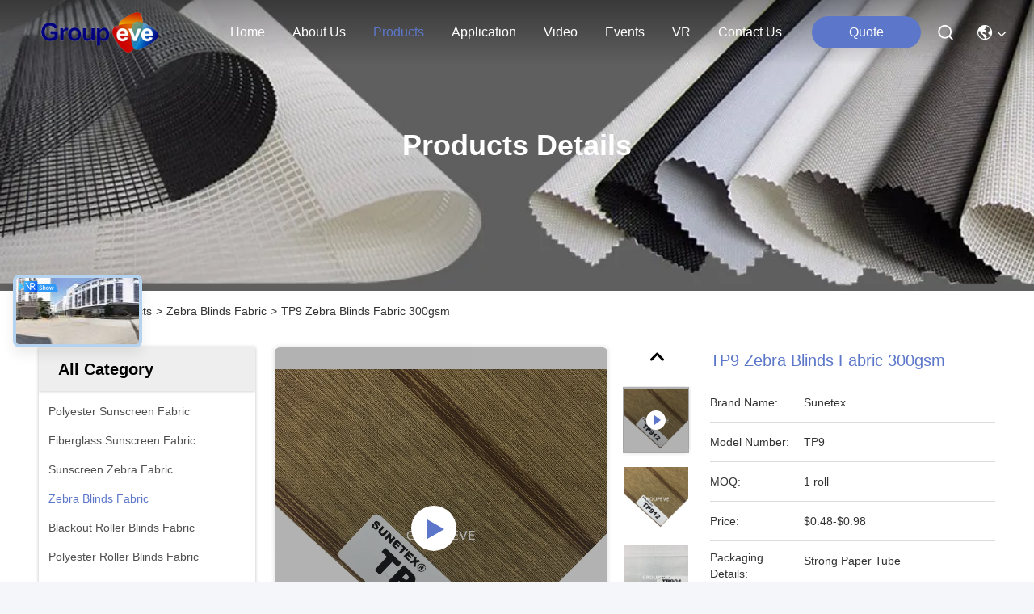

--- FILE ---
content_type: text/html
request_url: https://www.sunetex.com/sale-30695268-tp9-zebra-blinds-fabric-300gsm.html
body_size: 36570
content:

<!DOCTYPE html>
<html lang="en">
<head>
	<meta charset="utf-8">
	<meta http-equiv="X-UA-Compatible" content="IE=edge">
	<meta name="viewport" content="width=device-width, initial-scale=1.0">
    <title>TP9 Zebra Blinds Fabric 300gsm</title>
    <meta name="keywords" content="55mm Zebra Blinds Fabric, 300gsm Zebra Blinds Fabric, TP9 Zebra Blinds Fabric, Zebra Blinds Fabric" />
    <meta name="description" content="High quality TP9 Zebra Blinds Fabric 300gsm from China, China's leading product market 55mm Zebra Blinds Fabric product, with strict quality control 300gsm Zebra Blinds Fabric factories, producing high quality TP9 Zebra Blinds Fabric Products." />
     <link rel='preload'
					  href=/photo/sunetex/sitetpl/style/commonV2.css?ver=1756808092 as='style'><link type='text/css' rel='stylesheet'
					  href=/photo/sunetex/sitetpl/style/commonV2.css?ver=1756808092 media='all'><meta property="og:title" content="TP9 Zebra Blinds Fabric 300gsm" />
<meta property="og:description" content="High quality TP9 Zebra Blinds Fabric 300gsm from China, China's leading product market 55mm Zebra Blinds Fabric product, with strict quality control 300gsm Zebra Blinds Fabric factories, producing high quality TP9 Zebra Blinds Fabric Products." />
<meta property="og:type" content="product" />
<meta property="og:availability" content="instock" />
<meta property="og:site_name" content="Sichuan Groupeve Co., Ltd." />
<meta property="og:url" content="https://www.sunetex.com/sale-30695268-tp9-zebra-blinds-fabric-300gsm.html" />
<meta property="og:image" content="https://www.sunetex.com/photo/ps115271464-tp9_zebra_blinds_fabric_300gsm.jpg" />
<link rel="canonical" href="https://www.sunetex.com/sale-30695268-tp9-zebra-blinds-fabric-300gsm.html" />
<link rel="stylesheet" type="text/css" href="/js/guidefirstcommon.css" />
<style type="text/css">
/*<![CDATA[*/
.consent__cookie {position: fixed;top: 0;left: 0;width: 100%;height: 0%;z-index: 100000;}.consent__cookie_bg {position: fixed;top: 0;left: 0;width: 100%;height: 100%;background: #000;opacity: .6;display: none }.consent__cookie_rel {position: fixed;bottom:0;left: 0;width: 100%;background: #fff;display: -webkit-box;display: -ms-flexbox;display: flex;flex-wrap: wrap;padding: 24px 80px;-webkit-box-sizing: border-box;box-sizing: border-box;-webkit-box-pack: justify;-ms-flex-pack: justify;justify-content: space-between;-webkit-transition: all ease-in-out .3s;transition: all ease-in-out .3s }.consent__close {position: absolute;top: 20px;right: 20px;cursor: pointer }.consent__close svg {fill: #777 }.consent__close:hover svg {fill: #000 }.consent__cookie_box {flex: 1;word-break: break-word;}.consent__warm {color: #777;font-size: 16px;margin-bottom: 12px;line-height: 19px }.consent__title {color: #333;font-size: 20px;font-weight: 600;margin-bottom: 12px;line-height: 23px }.consent__itxt {color: #333;font-size: 14px;margin-bottom: 12px;display: -webkit-box;display: -ms-flexbox;display: flex;-webkit-box-align: center;-ms-flex-align: center;align-items: center }.consent__itxt i {display: -webkit-inline-box;display: -ms-inline-flexbox;display: inline-flex;width: 28px;height: 28px;border-radius: 50%;background: #e0f9e9;margin-right: 8px;-webkit-box-align: center;-ms-flex-align: center;align-items: center;-webkit-box-pack: center;-ms-flex-pack: center;justify-content: center }.consent__itxt svg {fill: #3ca860 }.consent__txt {color: #a6a6a6;font-size: 14px;margin-bottom: 8px;line-height: 17px }.consent__btns {display: -webkit-box;display: -ms-flexbox;display: flex;-webkit-box-orient: vertical;-webkit-box-direction: normal;-ms-flex-direction: column;flex-direction: column;-webkit-box-pack: center;-ms-flex-pack: center;justify-content: center;flex-shrink: 0;}.consent__btn {width: 280px;height: 40px;line-height: 40px;text-align: center;background: #3ca860;color: #fff;border-radius: 4px;margin: 8px 0;-webkit-box-sizing: border-box;box-sizing: border-box;cursor: pointer;font-size:14px}.consent__btn:hover {background: #00823b }.consent__btn.empty {color: #3ca860;border: 1px solid #3ca860;background: #fff }.consent__btn.empty:hover {background: #3ca860;color: #fff }.open .consent__cookie_bg {display: block }.open .consent__cookie_rel {bottom: 0 }@media (max-width: 760px) {.consent__btns {width: 100%;align-items: center;}.consent__cookie_rel {padding: 20px 24px }}.consent__cookie.open {display: block;}.consent__cookie {display: none;}
/*]]>*/
</style>
<style type="text/css">
/*<![CDATA[*/
@media only screen and (max-width:640px){.contact_now_dialog .content-wrap .desc{background-image:url(/images/cta_images/bg_s.png) !important}}.contact_now_dialog .content-wrap .content-wrap_header .cta-close{background-image:url(/images/cta_images/sprite.png) !important}.contact_now_dialog .content-wrap .desc{background-image:url(/images/cta_images/bg_l.png) !important}.contact_now_dialog .content-wrap .cta-btn i{background-image:url(/images/cta_images/sprite.png) !important}.contact_now_dialog .content-wrap .head-tip img{content:url(/images/cta_images/cta_contact_now.png) !important}.cusim{background-image:url(/images/imicon/im.svg) !important}.cuswa{background-image:url(/images/imicon/wa.png) !important}.cusall{background-image:url(/images/imicon/allchat.svg) !important}
/*]]>*/
</style>
<script type="text/javascript" src="/js/guidefirstcommon.js"></script>
<script type="text/javascript">
/*<![CDATA[*/
window.isvideotpl = 0;window.detailurl = '';
var colorUrl = '';var isShowGuide = 2;var showGuideColor = 0;var im_appid = 10003;var im_msg="Good day, what product are you looking for?";

var cta_cid = 171837;var use_defaulProductInfo = 1;var cta_pid = 30695268;var test_company = 0;var webim_domain = '';var company_type = 0;var cta_equipment = 'pc'; var setcookie = 'setwebimCookie(85965,30695268,0)'; var whatsapplink = "https://wa.me/8616605637774?text=Hi%2C+I%27m+interested+in+TP9+Zebra+Blinds+Fabric+300gsm."; function insertMeta(){var str = '<meta name="mobile-web-app-capable" content="yes" /><meta name="viewport" content="width=device-width, initial-scale=1.0" />';document.head.insertAdjacentHTML('beforeend',str);} var element = document.querySelector('a.footer_webim_a[href="/webim/webim_tab.html"]');if (element) {element.parentNode.removeChild(element);}

var colorUrl = '';
var aisearch = 0;
var selfUrl = '';
window.playerReportUrl='/vod/view_count/report';
var query_string = ["Products","Detail"];
var g_tp = '';
var customtplcolor = 99740;
var str_chat = 'chat';
				var str_call_now = 'call now';
var str_chat_now = 'chat now';
var str_contact1 = 'Get Best Price';var str_chat_lang='english';var str_contact2 = 'Get Price';var str_contact2 = 'Best Price';var str_contact = 'Contact';
window.predomainsub = "";
/*]]>*/
</script>
</head>
<body>
<img src="/logo.gif" style="display:none" alt="logo"/>
<a style="display: none!important;" title="Sichuan Groupeve Co., Ltd." class="float-inquiry" href="/contactnow.html" onclick='setinquiryCookie("{\"showproduct\":1,\"pid\":\"30695268\",\"name\":\"TP9 Zebra Blinds Fabric 300gsm\",\"source_url\":\"\\/sale-30695268-tp9-zebra-blinds-fabric-300gsm.html\",\"picurl\":\"\\/photo\\/pd115271464-tp9_zebra_blinds_fabric_300gsm.jpg\",\"propertyDetail\":[[\"Composition\",\"100% Polyester\"],[\"Width\",\"3m\"],[\"Roll Length\",\"50m\"],[\"Sheer&amp;Repeat\",\"55mm\"]],\"company_name\":null,\"picurl_c\":\"\\/photo\\/pc115271464-tp9_zebra_blinds_fabric_300gsm.jpg\",\"price\":\"$0.48-$0.98\",\"username\":\"Monica\",\"viewTime\":\"Last Login : 7 hours 02 minutes ago\",\"subject\":\"I am interested in your TP9 Zebra Blinds Fabric 300gsm\",\"countrycode\":\"\"}");'></a>
<script>
var originProductInfo = '';
var originProductInfo = {"showproduct":1,"pid":"30695268","name":"TP9 Zebra Blinds Fabric 300gsm","source_url":"\/sale-30695268-tp9-zebra-blinds-fabric-300gsm.html","picurl":"\/photo\/pd115271464-tp9_zebra_blinds_fabric_300gsm.jpg","propertyDetail":[["Composition","100% Polyester"],["Width","3m"],["Roll Length","50m"],["Sheer&amp;Repeat","55mm"]],"company_name":null,"picurl_c":"\/photo\/pc115271464-tp9_zebra_blinds_fabric_300gsm.jpg","price":"$0.48-$0.98","username":"Monica","viewTime":"Last Login : 5 hours 02 minutes ago","subject":"I am interested in your TP9 Zebra Blinds Fabric 300gsm","countrycode":""};
var save_url = "/contactsave.html";
var update_url = "/updateinquiry.html";
var productInfo = {};
var defaulProductInfo = {};
var myDate = new Date();
var curDate = myDate.getFullYear()+'-'+(parseInt(myDate.getMonth())+1)+'-'+myDate.getDate();
var message = '';
var default_pop = 1;
var leaveMessageDialog = document.getElementsByClassName('leave-message-dialog')[0]; // 获取弹层
var _$$ = function (dom) {
    return document.querySelectorAll(dom);
};
resInfo = originProductInfo;
resInfo['name'] = resInfo['name'] || '';
defaulProductInfo.pid = resInfo['pid'];
defaulProductInfo.productName = resInfo['name'] ?? '';
defaulProductInfo.productInfo = resInfo['propertyDetail'];
defaulProductInfo.productImg = resInfo['picurl_c'];
defaulProductInfo.subject = resInfo['subject'] ?? '';
defaulProductInfo.productImgAlt = resInfo['name'] ?? '';
var inquirypopup_tmp = 1;
var message = 'Dear,'+'\r\n'+"I am interested in"+' '+trim(resInfo['name'])+", could you send me more details such as type, size, MOQ, material, etc."+'\r\n'+"Thanks!"+'\r\n'+"Waiting for your reply.";
var message_1 = 'Dear,'+'\r\n'+"I am interested in"+' '+trim(resInfo['name'])+", could you send me more details such as type, size, MOQ, material, etc."+'\r\n'+"Thanks!"+'\r\n'+"Waiting for your reply.";
var message_2 = 'Hello,'+'\r\n'+"I am looking for"+' '+trim(resInfo['name'])+", please send me the price, specification and picture."+'\r\n'+"Your swift response will be highly appreciated."+'\r\n'+"Feel free to contact me for more information."+'\r\n'+"Thanks a lot.";
var message_3 = 'Hello,'+'\r\n'+trim(resInfo['name'])+' '+"meets my expectations."+'\r\n'+"Please give me the best price and some other product information."+'\r\n'+"Feel free to contact me via my mail."+'\r\n'+"Thanks a lot.";
var message_5 = 'Hi there,'+'\r\n'+"I am very interested in your"+' '+trim(resInfo['name'])+'.'+'\r\n'+"Please send me your product details."+'\r\n'+"Looking forward to your quick reply."+'\r\n'+"Feel free to contact me by mail."+'\r\n'+"Regards!";
var message_4 = 'Dear,'+'\r\n'+"What is the FOB price on your"+' '+trim(resInfo['name'])+'?'+'\r\n'+"Which is the nearest port name?"+'\r\n'+"Please reply me as soon as possible, it would be better to share further information."+'\r\n'+"Regards!";
var message_6 = 'Dear,'+'\r\n'+"Please provide us with information about your"+' '+trim(resInfo['name'])+", such as type, size, material, and of course the best price."+'\r\n'+"Looking forward to your quick reply."+'\r\n'+"Thank you!";
var message_7 = 'Dear,'+'\r\n'+"Can you supply"+' '+trim(resInfo['name'])+" for us?"+'\r\n'+"First we want a price list and some product details."+'\r\n'+"I hope to get reply asap and look forward to cooperation."+'\r\n'+"Thank you very much.";
var message_8 = 'hi,'+'\r\n'+"I am looking for"+' '+trim(resInfo['name'])+", please give me some more detailed product information."+'\r\n'+"I look forward to your reply."+'\r\n'+"Thank you!";
var message_9 = 'Hello,'+'\r\n'+"Your"+' '+trim(resInfo['name'])+" meets my requirements very well."+'\r\n'+"Please send me the price, specification, and similar model will be OK."+'\r\n'+"Feel free to chat with me."+'\r\n'+"Thanks!";
var message_10 = 'Dear,'+'\r\n'+"I want to know more about the details and quotation of"+' '+trim(resInfo['name'])+'.'+'\r\n'+"Feel free to contact me."+'\r\n'+"Regards!";

var r = getRandom(1,10);

defaulProductInfo.message = eval("message_"+r);
    defaulProductInfo.message = eval("message_"+r);
        var mytAjax = {

    post: function(url, data, fn) {
        var xhr = new XMLHttpRequest();
        xhr.open("POST", url, true);
        xhr.setRequestHeader("Content-Type", "application/x-www-form-urlencoded;charset=UTF-8");
        xhr.setRequestHeader("X-Requested-With", "XMLHttpRequest");
        xhr.setRequestHeader('Content-Type','text/plain;charset=UTF-8');
        xhr.onreadystatechange = function() {
            if(xhr.readyState == 4 && (xhr.status == 200 || xhr.status == 304)) {
                fn.call(this, xhr.responseText);
            }
        };
        xhr.send(data);
    },

    postform: function(url, data, fn) {
        var xhr = new XMLHttpRequest();
        xhr.open("POST", url, true);
        xhr.setRequestHeader("X-Requested-With", "XMLHttpRequest");
        xhr.onreadystatechange = function() {
            if(xhr.readyState == 4 && (xhr.status == 200 || xhr.status == 304)) {
                fn.call(this, xhr.responseText);
            }
        };
        xhr.send(data);
    }
};
/*window.onload = function(){
    leaveMessageDialog = document.getElementsByClassName('leave-message-dialog')[0];
    if (window.localStorage.recordDialogStatus=='undefined' || (window.localStorage.recordDialogStatus!='undefined' && window.localStorage.recordDialogStatus != curDate)) {
        setTimeout(function(){
            if(parseInt(inquirypopup_tmp%10) == 1){
                creatDialog(defaulProductInfo, 1);
            }
        }, 6000);
    }
};*/
function trim(str)
{
    str = str.replace(/(^\s*)/g,"");
    return str.replace(/(\s*$)/g,"");
};
function getRandom(m,n){
    var num = Math.floor(Math.random()*(m - n) + n);
    return num;
};
function strBtn(param) {

    var starattextarea = document.getElementById("textareamessage").value.length;
    var email = document.getElementById("startEmail").value;

    var default_tip = document.querySelectorAll(".watermark_container").length;
    if (20 < starattextarea && starattextarea < 3000) {
        if(default_tip>0){
            document.getElementById("textareamessage1").parentNode.parentNode.nextElementSibling.style.display = "none";
        }else{
            document.getElementById("textareamessage1").parentNode.nextElementSibling.style.display = "none";
        }

    } else {
        if(default_tip>0){
            document.getElementById("textareamessage1").parentNode.parentNode.nextElementSibling.style.display = "block";
        }else{
            document.getElementById("textareamessage1").parentNode.nextElementSibling.style.display = "block";
        }

        return;
    }

    // var re = /^([a-zA-Z0-9_-])+@([a-zA-Z0-9_-])+\.([a-zA-Z0-9_-])+/i;/*邮箱不区分大小写*/
    var re = /^[a-zA-Z0-9][\w-]*(\.?[\w-]+)*@[a-zA-Z0-9-]+(\.[a-zA-Z0-9]+)+$/i;
    if (!re.test(email)) {
        document.getElementById("startEmail").nextElementSibling.style.display = "block";
        return;
    } else {
        document.getElementById("startEmail").nextElementSibling.style.display = "none";
    }

    var subject = document.getElementById("pop_subject").value;
    var pid = document.getElementById("pop_pid").value;
    var message = document.getElementById("textareamessage").value;
    var sender_email = document.getElementById("startEmail").value;
    var tel = '';
    if (document.getElementById("tel0") != undefined && document.getElementById("tel0") != '')
        tel = document.getElementById("tel0").value;
    var form_serialize = '&tel='+tel;

    form_serialize = form_serialize.replace(/\+/g, "%2B");
    mytAjax.post(save_url,"pid="+pid+"&subject="+subject+"&email="+sender_email+"&message="+(message)+form_serialize,function(res){
        var mes = JSON.parse(res);
        if(mes.status == 200){
            var iid = mes.iid;
            document.getElementById("pop_iid").value = iid;
            document.getElementById("pop_uuid").value = mes.uuid;

            if(typeof gtag_report_conversion === "function"){
                gtag_report_conversion();//执行统计js代码
            }
            if(typeof fbq === "function"){
                fbq('track','Purchase');//执行统计js代码
            }
        }
    });
    for (var index = 0; index < document.querySelectorAll(".dialog-content-pql").length; index++) {
        document.querySelectorAll(".dialog-content-pql")[index].style.display = "none";
    };
    $('#idphonepql').val(tel);
    document.getElementById("dialog-content-pql-id").style.display = "block";
    ;
};
function twoBtnOk(param) {

    var selectgender = document.getElementById("Mr").innerHTML;
    var iid = document.getElementById("pop_iid").value;
    var sendername = document.getElementById("idnamepql").value;
    var senderphone = document.getElementById("idphonepql").value;
    var sendercname = document.getElementById("idcompanypql").value;
    var uuid = document.getElementById("pop_uuid").value;
    var gender = 2;
    if(selectgender == 'Mr.') gender = 0;
    if(selectgender == 'Mrs.') gender = 1;
    var pid = document.getElementById("pop_pid").value;
    var form_serialize = '';

        form_serialize = form_serialize.replace(/\+/g, "%2B");

    mytAjax.post(update_url,"iid="+iid+"&gender="+gender+"&uuid="+uuid+"&name="+(sendername)+"&tel="+(senderphone)+"&company="+(sendercname)+form_serialize,function(res){});

    for (var index = 0; index < document.querySelectorAll(".dialog-content-pql").length; index++) {
        document.querySelectorAll(".dialog-content-pql")[index].style.display = "none";
    };
    document.getElementById("dialog-content-pql-ok").style.display = "block";

};
function toCheckMust(name) {
    $('#'+name+'error').hide();
}
function handClidk(param) {
    var starattextarea = document.getElementById("textareamessage1").value.length;
    var email = document.getElementById("startEmail1").value;
    var default_tip = document.querySelectorAll(".watermark_container").length;
    if (20 < starattextarea && starattextarea < 3000) {
        if(default_tip>0){
            document.getElementById("textareamessage1").parentNode.parentNode.nextElementSibling.style.display = "none";
        }else{
            document.getElementById("textareamessage1").parentNode.nextElementSibling.style.display = "none";
        }

    } else {
        if(default_tip>0){
            document.getElementById("textareamessage1").parentNode.parentNode.nextElementSibling.style.display = "block";
        }else{
            document.getElementById("textareamessage1").parentNode.nextElementSibling.style.display = "block";
        }

        return;
    }

    // var re = /^([a-zA-Z0-9_-])+@([a-zA-Z0-9_-])+\.([a-zA-Z0-9_-])+/i;
    var re = /^[a-zA-Z0-9][\w-]*(\.?[\w-]+)*@[a-zA-Z0-9-]+(\.[a-zA-Z0-9]+)+$/i;
    if (!re.test(email)) {
        document.getElementById("startEmail1").nextElementSibling.style.display = "block";
        return;
    } else {
        document.getElementById("startEmail1").nextElementSibling.style.display = "none";
    }

    var subject = document.getElementById("pop_subject").value;
    var pid = document.getElementById("pop_pid").value;
    var message = document.getElementById("textareamessage1").value;
    var sender_email = document.getElementById("startEmail1").value;
    var form_serialize = tel = '';
    if (document.getElementById("tel1") != undefined && document.getElementById("tel1") != '')
        tel = document.getElementById("tel1").value;
        mytAjax.post(save_url,"email="+sender_email+"&tel="+tel+"&pid="+pid+"&message="+message+"&subject="+subject+form_serialize,function(res){

        var mes = JSON.parse(res);
        if(mes.status == 200){
            var iid = mes.iid;
            document.getElementById("pop_iid").value = iid;
            document.getElementById("pop_uuid").value = mes.uuid;
            if(typeof gtag_report_conversion === "function"){
                gtag_report_conversion();//执行统计js代码
            }
        }

    });
    for (var index = 0; index < document.querySelectorAll(".dialog-content-pql").length; index++) {
        document.querySelectorAll(".dialog-content-pql")[index].style.display = "none";
    };
    $('#idphonepql').val(tel);
    document.getElementById("dialog-content-pql-id").style.display = "block";

};
window.addEventListener('load', function () {
    $('.checkbox-wrap label').each(function(){
        if($(this).find('input').prop('checked')){
            $(this).addClass('on')
        }else {
            $(this).removeClass('on')
        }
    })
    $(document).on('click', '.checkbox-wrap label' , function(ev){
        if (ev.target.tagName.toUpperCase() != 'INPUT') {
            $(this).toggleClass('on')
        }
    })
})

function hand_video(pdata) {
    data = JSON.parse(pdata);
    productInfo.productName = data.productName;
    productInfo.productInfo = data.productInfo;
    productInfo.productImg = data.productImg;
    productInfo.subject = data.subject;

    var message = 'Dear,'+'\r\n'+"I am interested in"+' '+trim(data.productName)+", could you send me more details such as type, size, quantity, material, etc."+'\r\n'+"Thanks!"+'\r\n'+"Waiting for your reply.";

    var message = 'Dear,'+'\r\n'+"I am interested in"+' '+trim(data.productName)+", could you send me more details such as type, size, MOQ, material, etc."+'\r\n'+"Thanks!"+'\r\n'+"Waiting for your reply.";
    var message_1 = 'Dear,'+'\r\n'+"I am interested in"+' '+trim(data.productName)+", could you send me more details such as type, size, MOQ, material, etc."+'\r\n'+"Thanks!"+'\r\n'+"Waiting for your reply.";
    var message_2 = 'Hello,'+'\r\n'+"I am looking for"+' '+trim(data.productName)+", please send me the price, specification and picture."+'\r\n'+"Your swift response will be highly appreciated."+'\r\n'+"Feel free to contact me for more information."+'\r\n'+"Thanks a lot.";
    var message_3 = 'Hello,'+'\r\n'+trim(data.productName)+' '+"meets my expectations."+'\r\n'+"Please give me the best price and some other product information."+'\r\n'+"Feel free to contact me via my mail."+'\r\n'+"Thanks a lot.";

    var message_4 = 'Dear,'+'\r\n'+"What is the FOB price on your"+' '+trim(data.productName)+'?'+'\r\n'+"Which is the nearest port name?"+'\r\n'+"Please reply me as soon as possible, it would be better to share further information."+'\r\n'+"Regards!";
    var message_5 = 'Hi there,'+'\r\n'+"I am very interested in your"+' '+trim(data.productName)+'.'+'\r\n'+"Please send me your product details."+'\r\n'+"Looking forward to your quick reply."+'\r\n'+"Feel free to contact me by mail."+'\r\n'+"Regards!";

    var message_6 = 'Dear,'+'\r\n'+"Please provide us with information about your"+' '+trim(data.productName)+", such as type, size, material, and of course the best price."+'\r\n'+"Looking forward to your quick reply."+'\r\n'+"Thank you!";
    var message_7 = 'Dear,'+'\r\n'+"Can you supply"+' '+trim(data.productName)+" for us?"+'\r\n'+"First we want a price list and some product details."+'\r\n'+"I hope to get reply asap and look forward to cooperation."+'\r\n'+"Thank you very much.";
    var message_8 = 'hi,'+'\r\n'+"I am looking for"+' '+trim(data.productName)+", please give me some more detailed product information."+'\r\n'+"I look forward to your reply."+'\r\n'+"Thank you!";
    var message_9 = 'Hello,'+'\r\n'+"Your"+' '+trim(data.productName)+" meets my requirements very well."+'\r\n'+"Please send me the price, specification, and similar model will be OK."+'\r\n'+"Feel free to chat with me."+'\r\n'+"Thanks!";
    var message_10 = 'Dear,'+'\r\n'+"I want to know more about the details and quotation of"+' '+trim(data.productName)+'.'+'\r\n'+"Feel free to contact me."+'\r\n'+"Regards!";

    var r = getRandom(1,10);

    productInfo.message = eval("message_"+r);
            if(parseInt(inquirypopup_tmp/10) == 1){
        productInfo.message = "";
    }
    productInfo.pid = data.pid;
    creatDialog(productInfo, 2);
};

function handDialog(pdata) {
    data = JSON.parse(pdata);
    productInfo.productName = data.productName;
    productInfo.productInfo = data.productInfo;
    productInfo.productImg = data.productImg;
    productInfo.subject = data.subject;

    var message = 'Dear,'+'\r\n'+"I am interested in"+' '+trim(data.productName)+", could you send me more details such as type, size, quantity, material, etc."+'\r\n'+"Thanks!"+'\r\n'+"Waiting for your reply.";

    var message = 'Dear,'+'\r\n'+"I am interested in"+' '+trim(data.productName)+", could you send me more details such as type, size, MOQ, material, etc."+'\r\n'+"Thanks!"+'\r\n'+"Waiting for your reply.";
    var message_1 = 'Dear,'+'\r\n'+"I am interested in"+' '+trim(data.productName)+", could you send me more details such as type, size, MOQ, material, etc."+'\r\n'+"Thanks!"+'\r\n'+"Waiting for your reply.";
    var message_2 = 'Hello,'+'\r\n'+"I am looking for"+' '+trim(data.productName)+", please send me the price, specification and picture."+'\r\n'+"Your swift response will be highly appreciated."+'\r\n'+"Feel free to contact me for more information."+'\r\n'+"Thanks a lot.";
    var message_3 = 'Hello,'+'\r\n'+trim(data.productName)+' '+"meets my expectations."+'\r\n'+"Please give me the best price and some other product information."+'\r\n'+"Feel free to contact me via my mail."+'\r\n'+"Thanks a lot.";

    var message_4 = 'Dear,'+'\r\n'+"What is the FOB price on your"+' '+trim(data.productName)+'?'+'\r\n'+"Which is the nearest port name?"+'\r\n'+"Please reply me as soon as possible, it would be better to share further information."+'\r\n'+"Regards!";
    var message_5 = 'Hi there,'+'\r\n'+"I am very interested in your"+' '+trim(data.productName)+'.'+'\r\n'+"Please send me your product details."+'\r\n'+"Looking forward to your quick reply."+'\r\n'+"Feel free to contact me by mail."+'\r\n'+"Regards!";
        var message_6 = 'Dear,'+'\r\n'+"Please provide us with information about your"+' '+trim(data.productName)+", such as type, size, material, and of course the best price."+'\r\n'+"Looking forward to your quick reply."+'\r\n'+"Thank you!";
    var message_7 = 'Dear,'+'\r\n'+"Can you supply"+' '+trim(data.productName)+" for us?"+'\r\n'+"First we want a price list and some product details."+'\r\n'+"I hope to get reply asap and look forward to cooperation."+'\r\n'+"Thank you very much.";
    var message_8 = 'hi,'+'\r\n'+"I am looking for"+' '+trim(data.productName)+", please give me some more detailed product information."+'\r\n'+"I look forward to your reply."+'\r\n'+"Thank you!";
    var message_9 = 'Hello,'+'\r\n'+"Your"+' '+trim(data.productName)+" meets my requirements very well."+'\r\n'+"Please send me the price, specification, and similar model will be OK."+'\r\n'+"Feel free to chat with me."+'\r\n'+"Thanks!";
    var message_10 = 'Dear,'+'\r\n'+"I want to know more about the details and quotation of"+' '+trim(data.productName)+'.'+'\r\n'+"Feel free to contact me."+'\r\n'+"Regards!";

    var r = getRandom(1,10);
    productInfo.message = eval("message_"+r);
            if(parseInt(inquirypopup_tmp/10) == 1){
        productInfo.message = "";
    }
    productInfo.pid = data.pid;
    creatDialog(productInfo, 2);
};

function closepql(param) {

    leaveMessageDialog.style.display = 'none';
};

function closepql2(param) {

    for (var index = 0; index < document.querySelectorAll(".dialog-content-pql").length; index++) {
        document.querySelectorAll(".dialog-content-pql")[index].style.display = "none";
    };
    document.getElementById("dialog-content-pql-ok").style.display = "block";
};

function decodeHtmlEntities(str) {
    var tempElement = document.createElement('div');
    tempElement.innerHTML = str;
    return tempElement.textContent || tempElement.innerText || '';
}

function initProduct(productInfo,type){

    productInfo.productName = decodeHtmlEntities(productInfo.productName);
    productInfo.message = decodeHtmlEntities(productInfo.message);

    leaveMessageDialog = document.getElementsByClassName('leave-message-dialog')[0];
    leaveMessageDialog.style.display = "block";
    if(type == 3){
        var popinquiryemail = document.getElementById("popinquiryemail").value;
        _$$("#startEmail1")[0].value = popinquiryemail;
    }else{
        _$$("#startEmail1")[0].value = "";
    }
    _$$("#startEmail")[0].value = "";
    _$$("#idnamepql")[0].value = "";
    _$$("#idphonepql")[0].value = "";
    _$$("#idcompanypql")[0].value = "";

    _$$("#pop_pid")[0].value = productInfo.pid;
    _$$("#pop_subject")[0].value = productInfo.subject;
    
    if(parseInt(inquirypopup_tmp/10) == 1){
        productInfo.message = "";
    }

    _$$("#textareamessage1")[0].value = productInfo.message;
    _$$("#textareamessage")[0].value = productInfo.message;

    _$$("#dialog-content-pql-id .titlep")[0].innerHTML = productInfo.productName;
    _$$("#dialog-content-pql-id img")[0].setAttribute("src", productInfo.productImg);
    _$$("#dialog-content-pql-id img")[0].setAttribute("alt", productInfo.productImgAlt);

    _$$("#dialog-content-pql-id-hand img")[0].setAttribute("src", productInfo.productImg);
    _$$("#dialog-content-pql-id-hand img")[0].setAttribute("alt", productInfo.productImgAlt);
    _$$("#dialog-content-pql-id-hand .titlep")[0].innerHTML = productInfo.productName;

    if (productInfo.productInfo.length > 0) {
        var ul2, ul;
        ul = document.createElement("ul");
        for (var index = 0; index < productInfo.productInfo.length; index++) {
            var el = productInfo.productInfo[index];
            var li = document.createElement("li");
            var span1 = document.createElement("span");
            span1.innerHTML = el[0] + ":";
            var span2 = document.createElement("span");
            span2.innerHTML = el[1];
            li.appendChild(span1);
            li.appendChild(span2);
            ul.appendChild(li);

        }
        ul2 = ul.cloneNode(true);
        if (type === 1) {
            _$$("#dialog-content-pql-id .left")[0].replaceChild(ul, _$$("#dialog-content-pql-id .left ul")[0]);
        } else {
            _$$("#dialog-content-pql-id-hand .left")[0].replaceChild(ul2, _$$("#dialog-content-pql-id-hand .left ul")[0]);
            _$$("#dialog-content-pql-id .left")[0].replaceChild(ul, _$$("#dialog-content-pql-id .left ul")[0]);
        }
    };
    for (var index = 0; index < _$$("#dialog-content-pql-id .right ul li").length; index++) {
        _$$("#dialog-content-pql-id .right ul li")[index].addEventListener("click", function (params) {
            _$$("#dialog-content-pql-id .right #Mr")[0].innerHTML = this.innerHTML
        }, false)

    };

};
function closeInquiryCreateDialog() {
    document.getElementById("xuanpan_dialog_box_pql").style.display = "none";
};
function showInquiryCreateDialog() {
    document.getElementById("xuanpan_dialog_box_pql").style.display = "block";
};
function submitPopInquiry(){
    var message = document.getElementById("inquiry_message").value;
    var email = document.getElementById("inquiry_email").value;
    var subject = defaulProductInfo.subject;
    var pid = defaulProductInfo.pid;
    if (email === undefined) {
        showInquiryCreateDialog();
        document.getElementById("inquiry_email").style.border = "1px solid red";
        return false;
    };
    if (message === undefined) {
        showInquiryCreateDialog();
        document.getElementById("inquiry_message").style.border = "1px solid red";
        return false;
    };
    if (email.search(/^\w+((-\w+)|(\.\w+))*\@[A-Za-z0-9]+((\.|-)[A-Za-z0-9]+)*\.[A-Za-z0-9]+$/) == -1) {
        document.getElementById("inquiry_email").style.border= "1px solid red";
        showInquiryCreateDialog();
        return false;
    } else {
        document.getElementById("inquiry_email").style.border= "";
    };
    if (message.length < 20 || message.length >3000) {
        showInquiryCreateDialog();
        document.getElementById("inquiry_message").style.border = "1px solid red";
        return false;
    } else {
        document.getElementById("inquiry_message").style.border = "";
    };
    var tel = '';
    if (document.getElementById("tel") != undefined && document.getElementById("tel") != '')
        tel = document.getElementById("tel").value;

    mytAjax.post(save_url,"pid="+pid+"&subject="+subject+"&email="+email+"&message="+(message)+'&tel='+tel,function(res){
        var mes = JSON.parse(res);
        if(mes.status == 200){
            var iid = mes.iid;
            document.getElementById("pop_iid").value = iid;
            document.getElementById("pop_uuid").value = mes.uuid;

        }
    });
    initProduct(defaulProductInfo);
    for (var index = 0; index < document.querySelectorAll(".dialog-content-pql").length; index++) {
        document.querySelectorAll(".dialog-content-pql")[index].style.display = "none";
    };
    $('#idphonepql').val(tel);
    document.getElementById("dialog-content-pql-id").style.display = "block";

};

//带附件上传
function submitPopInquiryfile(email_id,message_id,check_sort,name_id,phone_id,company_id,attachments){

    if(typeof(check_sort) == 'undefined'){
        check_sort = 0;
    }
    var message = document.getElementById(message_id).value;
    var email = document.getElementById(email_id).value;
    var attachments = document.getElementById(attachments).value;
    if(typeof(name_id) !== 'undefined' && name_id != ""){
        var name  = document.getElementById(name_id).value;
    }
    if(typeof(phone_id) !== 'undefined' && phone_id != ""){
        var phone = document.getElementById(phone_id).value;
    }
    if(typeof(company_id) !== 'undefined' && company_id != ""){
        var company = document.getElementById(company_id).value;
    }
    var subject = defaulProductInfo.subject;
    var pid = defaulProductInfo.pid;

    if(check_sort == 0){
        if (email === undefined) {
            showInquiryCreateDialog();
            document.getElementById(email_id).style.border = "1px solid red";
            return false;
        };
        if (message === undefined) {
            showInquiryCreateDialog();
            document.getElementById(message_id).style.border = "1px solid red";
            return false;
        };

        if (email.search(/^\w+((-\w+)|(\.\w+))*\@[A-Za-z0-9]+((\.|-)[A-Za-z0-9]+)*\.[A-Za-z0-9]+$/) == -1) {
            document.getElementById(email_id).style.border= "1px solid red";
            showInquiryCreateDialog();
            return false;
        } else {
            document.getElementById(email_id).style.border= "";
        };
        if (message.length < 20 || message.length >3000) {
            showInquiryCreateDialog();
            document.getElementById(message_id).style.border = "1px solid red";
            return false;
        } else {
            document.getElementById(message_id).style.border = "";
        };
    }else{

        if (message === undefined) {
            showInquiryCreateDialog();
            document.getElementById(message_id).style.border = "1px solid red";
            return false;
        };

        if (email === undefined) {
            showInquiryCreateDialog();
            document.getElementById(email_id).style.border = "1px solid red";
            return false;
        };

        if (message.length < 20 || message.length >3000) {
            showInquiryCreateDialog();
            document.getElementById(message_id).style.border = "1px solid red";
            return false;
        } else {
            document.getElementById(message_id).style.border = "";
        };

        if (email.search(/^\w+((-\w+)|(\.\w+))*\@[A-Za-z0-9]+((\.|-)[A-Za-z0-9]+)*\.[A-Za-z0-9]+$/) == -1) {
            document.getElementById(email_id).style.border= "1px solid red";
            showInquiryCreateDialog();
            return false;
        } else {
            document.getElementById(email_id).style.border= "";
        };

    };

    mytAjax.post(save_url,"pid="+pid+"&subject="+subject+"&email="+email+"&message="+message+"&company="+company+"&attachments="+attachments,function(res){
        var mes = JSON.parse(res);
        if(mes.status == 200){
            var iid = mes.iid;
            document.getElementById("pop_iid").value = iid;
            document.getElementById("pop_uuid").value = mes.uuid;

            if(typeof gtag_report_conversion === "function"){
                gtag_report_conversion();//执行统计js代码
            }
            if(typeof fbq === "function"){
                fbq('track','Purchase');//执行统计js代码
            }
        }
    });
    initProduct(defaulProductInfo);

    if(name !== undefined && name != ""){
        _$$("#idnamepql")[0].value = name;
    }

    if(phone !== undefined && phone != ""){
        _$$("#idphonepql")[0].value = phone;
    }

    if(company !== undefined && company != ""){
        _$$("#idcompanypql")[0].value = company;
    }

    for (var index = 0; index < document.querySelectorAll(".dialog-content-pql").length; index++) {
        document.querySelectorAll(".dialog-content-pql")[index].style.display = "none";
    };
    document.getElementById("dialog-content-pql-id").style.display = "block";

};
function submitPopInquiryByParam(email_id,message_id,check_sort,name_id,phone_id,company_id){

    if(typeof(check_sort) == 'undefined'){
        check_sort = 0;
    }

    var senderphone = '';
    var message = document.getElementById(message_id).value;
    var email = document.getElementById(email_id).value;
    if(typeof(name_id) !== 'undefined' && name_id != ""){
        var name  = document.getElementById(name_id).value;
    }
    if(typeof(phone_id) !== 'undefined' && phone_id != ""){
        var phone = document.getElementById(phone_id).value;
        senderphone = phone;
    }
    if(typeof(company_id) !== 'undefined' && company_id != ""){
        var company = document.getElementById(company_id).value;
    }
    var subject = defaulProductInfo.subject;
    var pid = defaulProductInfo.pid;

    if(check_sort == 0){
        if (email === undefined) {
            showInquiryCreateDialog();
            document.getElementById(email_id).style.border = "1px solid red";
            return false;
        };
        if (message === undefined) {
            showInquiryCreateDialog();
            document.getElementById(message_id).style.border = "1px solid red";
            return false;
        };

        if (email.search(/^\w+((-\w+)|(\.\w+))*\@[A-Za-z0-9]+((\.|-)[A-Za-z0-9]+)*\.[A-Za-z0-9]+$/) == -1) {
            document.getElementById(email_id).style.border= "1px solid red";
            showInquiryCreateDialog();
            return false;
        } else {
            document.getElementById(email_id).style.border= "";
        };
        if (message.length < 20 || message.length >3000) {
            showInquiryCreateDialog();
            document.getElementById(message_id).style.border = "1px solid red";
            return false;
        } else {
            document.getElementById(message_id).style.border = "";
        };
    }else{

        if (message === undefined) {
            showInquiryCreateDialog();
            document.getElementById(message_id).style.border = "1px solid red";
            return false;
        };

        if (email === undefined) {
            showInquiryCreateDialog();
            document.getElementById(email_id).style.border = "1px solid red";
            return false;
        };

        if (message.length < 20 || message.length >3000) {
            showInquiryCreateDialog();
            document.getElementById(message_id).style.border = "1px solid red";
            return false;
        } else {
            document.getElementById(message_id).style.border = "";
        };

        if (email.search(/^\w+((-\w+)|(\.\w+))*\@[A-Za-z0-9]+((\.|-)[A-Za-z0-9]+)*\.[A-Za-z0-9]+$/) == -1) {
            document.getElementById(email_id).style.border= "1px solid red";
            showInquiryCreateDialog();
            return false;
        } else {
            document.getElementById(email_id).style.border= "";
        };

    };

    var productsku = "";
    if($("#product_sku").length > 0){
        productsku = $("#product_sku").html();
    }

    mytAjax.post(save_url,"tel="+senderphone+"&pid="+pid+"&subject="+subject+"&email="+email+"&message="+message+"&messagesku="+encodeURI(productsku),function(res){
        var mes = JSON.parse(res);
        if(mes.status == 200){
            var iid = mes.iid;
            document.getElementById("pop_iid").value = iid;
            document.getElementById("pop_uuid").value = mes.uuid;

            if(typeof gtag_report_conversion === "function"){
                gtag_report_conversion();//执行统计js代码
            }
            if(typeof fbq === "function"){
                fbq('track','Purchase');//执行统计js代码
            }
        }
    });
    initProduct(defaulProductInfo);

    if(name !== undefined && name != ""){
        _$$("#idnamepql")[0].value = name;
    }

    if(phone !== undefined && phone != ""){
        _$$("#idphonepql")[0].value = phone;
    }

    if(company !== undefined && company != ""){
        _$$("#idcompanypql")[0].value = company;
    }

    for (var index = 0; index < document.querySelectorAll(".dialog-content-pql").length; index++) {
        document.querySelectorAll(".dialog-content-pql")[index].style.display = "none";

    };
    document.getElementById("dialog-content-pql-id").style.display = "block";

};

function creat_videoDialog(productInfo, type) {

    if(type == 1){
        if(default_pop != 1){
            return false;
        }
        window.localStorage.recordDialogStatus = curDate;
    }else{
        default_pop = 0;
    }
    initProduct(productInfo, type);
    if (type === 1) {
        // 自动弹出
        for (var index = 0; index < document.querySelectorAll(".dialog-content-pql").length; index++) {

            document.querySelectorAll(".dialog-content-pql")[index].style.display = "none";
        };
        document.getElementById("dialog-content-pql").style.display = "block";
    } else {
        // 手动弹出
        for (var index = 0; index < document.querySelectorAll(".dialog-content-pql").length; index++) {
            document.querySelectorAll(".dialog-content-pql")[index].style.display = "none";
        };
        document.getElementById("dialog-content-pql-id-hand").style.display = "block";
    }
}

function creatDialog(productInfo, type) {

    if(type == 1){
        if(default_pop != 1){
            return false;
        }
        window.localStorage.recordDialogStatus = curDate;
    }else{
        default_pop = 0;
    }
    initProduct(productInfo, type);
    if (type === 1) {
        // 自动弹出
        for (var index = 0; index < document.querySelectorAll(".dialog-content-pql").length; index++) {

            document.querySelectorAll(".dialog-content-pql")[index].style.display = "none";
        };
        document.getElementById("dialog-content-pql").style.display = "block";
    } else {
        // 手动弹出
        for (var index = 0; index < document.querySelectorAll(".dialog-content-pql").length; index++) {
            document.querySelectorAll(".dialog-content-pql")[index].style.display = "none";
        };
        document.getElementById("dialog-content-pql-id-hand").style.display = "block";
    }
}

//带邮箱信息打开询盘框 emailtype=1表示带入邮箱
function openDialog(emailtype){
    var type = 2;//不带入邮箱，手动弹出
    if(emailtype == 1){
        var popinquiryemail = document.getElementById("popinquiryemail").value;
        // var re = /^([a-zA-Z0-9_-])+@([a-zA-Z0-9_-])+\.([a-zA-Z0-9_-])+/i;
        var re = /^[a-zA-Z0-9][\w-]*(\.?[\w-]+)*@[a-zA-Z0-9-]+(\.[a-zA-Z0-9]+)+$/i;
        if (!re.test(popinquiryemail)) {
            //前端提示样式;
            showInquiryCreateDialog();
            document.getElementById("popinquiryemail").style.border = "1px solid red";
            return false;
        } else {
            //前端提示样式;
        }
        var type = 3;
    }
    creatDialog(defaulProductInfo,type);
}

//上传附件
function inquiryUploadFile(){
    var fileObj = document.querySelector("#fileId").files[0];
    //构建表单数据
    var formData = new FormData();
    var filesize = fileObj.size;
    if(filesize > 10485760 || filesize == 0) {
        document.getElementById("filetips").style.display = "block";
        return false;
    }else {
        document.getElementById("filetips").style.display = "none";
    }
    formData.append('popinquiryfile', fileObj);
    document.getElementById("quotefileform").reset();
    var save_url = "/inquiryuploadfile.html";
    mytAjax.postform(save_url,formData,function(res){
        var mes = JSON.parse(res);
        if(mes.status == 200){
            document.getElementById("uploader-file-info").innerHTML = document.getElementById("uploader-file-info").innerHTML + "<span class=op>"+mes.attfile.name+"<a class=delatt id=att"+mes.attfile.id+" onclick=delatt("+mes.attfile.id+");>Delete</a></span>";
            var nowattachs = document.getElementById("attachments").value;
            if( nowattachs !== ""){
                var attachs = JSON.parse(nowattachs);
                attachs[mes.attfile.id] = mes.attfile;
            }else{
                var attachs = {};
                attachs[mes.attfile.id] = mes.attfile;
            }
            document.getElementById("attachments").value = JSON.stringify(attachs);
        }
    });
}
//附件删除
function delatt(attid)
{
    var nowattachs = document.getElementById("attachments").value;
    if( nowattachs !== ""){
        var attachs = JSON.parse(nowattachs);
        if(attachs[attid] == ""){
            return false;
        }
        var formData = new FormData();
        var delfile = attachs[attid]['filename'];
        var save_url = "/inquirydelfile.html";
        if(delfile != "") {
            formData.append('delfile', delfile);
            mytAjax.postform(save_url, formData, function (res) {
                if(res !== "") {
                    var mes = JSON.parse(res);
                    if (mes.status == 200) {
                        delete attachs[attid];
                        document.getElementById("attachments").value = JSON.stringify(attachs);
                        var s = document.getElementById("att"+attid);
                        s.parentNode.remove();
                    }
                }
            });
        }
    }else{
        return false;
    }
}

</script>
<div class="leave-message-dialog" style="display: none">
<style>
    .leave-message-dialog .close:before, .leave-message-dialog .close:after{
        content:initial;
    }
</style>
<div class="dialog-content-pql" id="dialog-content-pql" style="display: none">
    <span class="close" onclick="closepql()"><img src="/images/close.png" alt="close"></span>
    <div class="title">
        <p class="firstp-pql">Leave a Message</p>
        <p class="lastp-pql">We will call you back soon!</p>
    </div>
    <div class="form">
        <div class="textarea">
            <textarea style='font-family: robot;'  name="" id="textareamessage" cols="30" rows="10" style="margin-bottom:14px;width:100%"
                placeholder="Please enter your inquiry details."></textarea>
        </div>
        <p class="error-pql"> <span class="icon-pql"><img src="/images/error.png" alt="Sichuan Groupeve Co., Ltd."></span> Your message must be between 20-3,000 characters!</p>
        <input id="startEmail" type="text" placeholder="Enter your E-mail" onkeydown="if(event.keyCode === 13){ strBtn();}">
        <p class="error-pql"><span class="icon-pql"><img src="/images/error.png" alt="Sichuan Groupeve Co., Ltd."></span> Please check your E-mail! </p>
                <div class="operations">
            <div class='btn' id="submitStart" type="submit" onclick="strBtn()">SUBMIT</div>
        </div>
            </div>
</div>
<div class="dialog-content-pql dialog-content-pql-id" id="dialog-content-pql-id" style="display:none">
        <span class="close" onclick="closepql2()"><svg t="1648434466530" class="icon" viewBox="0 0 1024 1024" version="1.1" xmlns="http://www.w3.org/2000/svg" p-id="2198" width="16" height="16"><path d="M576 512l277.333333 277.333333-64 64-277.333333-277.333333L234.666667 853.333333 170.666667 789.333333l277.333333-277.333333L170.666667 234.666667 234.666667 170.666667l277.333333 277.333333L789.333333 170.666667 853.333333 234.666667 576 512z" fill="#444444" p-id="2199"></path></svg></span>
    <div class="left">
        <div class="img"><img></div>
        <p class="titlep"></p>
        <ul> </ul>
    </div>
    <div class="right">
                <p class="title">More information facilitates better communication.</p>
                <div style="position: relative;">
            <div class="mr"> <span id="Mr">Mr</span>
                <ul>
                    <li>Mr</li>
                    <li>Mrs</li>
                </ul>
            </div>
            <input style="text-indent: 80px;" type="text" id="idnamepql" placeholder="Input your name">
        </div>
        <input type="text"  id="idphonepql"  placeholder="Phone Number">
        <input type="text" id="idcompanypql"  placeholder="Company" onkeydown="if(event.keyCode === 13){ twoBtnOk();}">
                <div class="btn form_new" id="twoBtnOk" onclick="twoBtnOk()">OK</div>
    </div>
</div>

<div class="dialog-content-pql dialog-content-pql-ok" id="dialog-content-pql-ok" style="display:none">
        <span class="close" onclick="closepql()"><svg t="1648434466530" class="icon" viewBox="0 0 1024 1024" version="1.1" xmlns="http://www.w3.org/2000/svg" p-id="2198" width="16" height="16"><path d="M576 512l277.333333 277.333333-64 64-277.333333-277.333333L234.666667 853.333333 170.666667 789.333333l277.333333-277.333333L170.666667 234.666667 234.666667 170.666667l277.333333 277.333333L789.333333 170.666667 853.333333 234.666667 576 512z" fill="#444444" p-id="2199"></path></svg></span>
    <div class="duihaook"></div>
        <p class="title">Submitted successfully!</p>
        <p class="p1" style="text-align: center; font-size: 18px; margin-top: 14px;">We will call you back soon!</p>
    <div class="btn" onclick="closepql()" id="endOk" style="margin: 0 auto;margin-top: 50px;">OK</div>
</div>
<div class="dialog-content-pql dialog-content-pql-id dialog-content-pql-id-hand" id="dialog-content-pql-id-hand"
    style="display:none">
     <input type="hidden" name="pop_pid" id="pop_pid" value="0">
     <input type="hidden" name="pop_subject" id="pop_subject" value="">
     <input type="hidden" name="pop_iid" id="pop_iid" value="0">
     <input type="hidden" name="pop_uuid" id="pop_uuid" value="0">
        <span class="close" onclick="closepql()"><svg t="1648434466530" class="icon" viewBox="0 0 1024 1024" version="1.1" xmlns="http://www.w3.org/2000/svg" p-id="2198" width="16" height="16"><path d="M576 512l277.333333 277.333333-64 64-277.333333-277.333333L234.666667 853.333333 170.666667 789.333333l277.333333-277.333333L170.666667 234.666667 234.666667 170.666667l277.333333 277.333333L789.333333 170.666667 853.333333 234.666667 576 512z" fill="#444444" p-id="2199"></path></svg></span>
    <div class="left">
        <div class="img"><img></div>
        <p class="titlep"></p>
        <ul> </ul>
    </div>
    <div class="right" style="float:right">
                <div class="title">
            <p class="firstp-pql">Leave a Message</p>
            <p class="lastp-pql">We will call you back soon!</p>
        </div>
                <div class="form">
            <div class="textarea">
                <textarea style='font-family: robot;' name="message" id="textareamessage1" cols="30" rows="10"
                    placeholder="Please enter your inquiry details."></textarea>
            </div>
            <p class="error-pql"> <span class="icon-pql"><img src="/images/error.png" alt="Sichuan Groupeve Co., Ltd."></span> Your message must be between 20-3,000 characters!</p>

                            <input style="display:none" id="tel1" name="tel" type="text" oninput="value=value.replace(/[^0-9_+-]/g,'');" placeholder="Phone Number">
                        <input id='startEmail1' name='email' data-type='1' type='text'
                   placeholder="Enter your E-mail"
                   onkeydown='if(event.keyCode === 13){ handClidk();}'>
            <p class='error-pql'><span class='icon-pql'>
                    <img src="/images/error.png" alt="Sichuan Groupeve Co., Ltd."></span> Please check your E-mail!            </p>

            <div class="operations">
                <div class='btn' id="submitStart1" type="submit" onclick="handClidk()">SUBMIT</div>
            </div>
        </div>
    </div>
</div>
</div>
<div id="xuanpan_dialog_box_pql" class="xuanpan_dialog_box_pql"
    style="display:none;background:rgba(0,0,0,.6);width:100%;height:100%;position: fixed;top:0;left:0;z-index: 999999;">
    <div class="box_pql"
      style="width:526px;height:206px;background:rgba(255,255,255,1);opacity:1;border-radius:4px;position: absolute;left: 50%;top: 50%;transform: translate(-50%,-50%);">
      <div onclick="closeInquiryCreateDialog()" class="close close_create_dialog"
        style="cursor: pointer;height:42px;width:40px;float:right;padding-top: 16px;"><span
          style="display: inline-block;width: 25px;height: 2px;background: rgb(114, 114, 114);transform: rotate(45deg); "><span
            style="display: block;width: 25px;height: 2px;background: rgb(114, 114, 114);transform: rotate(-90deg); "></span></span>
      </div>
      <div
        style="height: 72px; overflow: hidden; text-overflow: ellipsis; display:-webkit-box;-ebkit-line-clamp: 3;-ebkit-box-orient: vertical; margin-top: 58px; padding: 0 84px; font-size: 18px; color: rgba(51, 51, 51, 1); text-align: center; ">
        Please leave your correct email and detailed requirements (20-3,000 characters).</div>
      <div onclick="closeInquiryCreateDialog()" class="close_create_dialog"
        style="width: 139px; height: 36px; background: rgba(253, 119, 34, 1); border-radius: 4px; margin: 16px auto; color: rgba(255, 255, 255, 1); font-size: 18px; line-height: 36px; text-align: center;">
        OK</div>
    </div>
</div>
<style type="text/css">.vr-asidebox {position: fixed; bottom: 290px; left: 16px; width: 160px; height: 90px; background: #eee; overflow: hidden; border: 4px solid rgba(4, 120, 237, 0.24); box-shadow: 0px 8px 16px rgba(0, 0, 0, 0.08); border-radius: 8px; display: none; z-index: 1000; } .vr-small {position: fixed; bottom: 290px; left: 16px; width: 72px; height: 90px; background: url(/images/ctm_icon_vr.png) no-repeat center; background-size: 69.5px; overflow: hidden; display: none; cursor: pointer; z-index: 1000; display: block; text-decoration: none; } .vr-group {position: relative; } .vr-animate {width: 160px; height: 90px; background: #eee; position: relative; } .js-marquee {/*margin-right: 0!important;*/ } .vr-link {position: absolute; top: 0; left: 0; width: 100%; height: 100%; display: none; } .vr-mask {position: absolute; top: 0px; left: 0px; width: 100%; height: 100%; display: block; background: #000; opacity: 0.4; } .vr-jump {position: absolute; top: 0px; left: 0px; width: 100%; height: 100%; display: block; background: url(/images/ctm_icon_see.png) no-repeat center center; background-size: 34px; font-size: 0; } .vr-close {position: absolute; top: 50%; right: 0px; width: 16px; height: 20px; display: block; transform: translate(0, -50%); background: rgba(255, 255, 255, 0.6); border-radius: 4px 0px 0px 4px; cursor: pointer; } .vr-close i {position: absolute; top: 0px; left: 0px; width: 100%; height: 100%; display: block; background: url(/images/ctm_icon_left.png) no-repeat center center; background-size: 16px; } .vr-group:hover .vr-link {display: block; } .vr-logo {position: absolute; top: 4px; left: 4px; width: 50px; height: 14px; background: url(/images/ctm_icon_vrshow.png) no-repeat; background-size: 48px; }
</style>
<a class="vr-small" title="Sichuan Groupeve Co., Ltd. Virtual Reality View" href="/vr.html" target="_blank"></a>
<div class="vr-asidebox">
    <div class="vr-group">
        <div class="vr-animate marquee">
            <div class="vr-imgslidr" style="background: url(https://vr.ecerimg.com/data/67/42/sunetex/vr/cover_thumb.jpg) no-repeat center left;height: 90px;width: 400px;"></div>
        </div>
        <div class="vr-link">
            <span class="vr-mask"></span>
            <a title="Sichuan Groupeve Co., Ltd. Virtual Reality View" class="vr-jump" href="/vr.html" target="_blank">vr</a>
            <span class="vr-close" onclick="hideVr()" title="Fold"><i></i></span>
        </div>
        <div class="vr-logo"></div>
    </div>
</div>

<script type="text/javascript">
    function showVr() {
        document.querySelector('.vr-asidebox').style.display = 'block';
        document.querySelector('.vr-small').style.display = 'none';
        setCookie(0)
    }

    function hideVr() {
        document.querySelector('.vr-asidebox').style.display = 'none';
        document.querySelector('.vr-small').style.display = 'block';
        setCookie(1)
    }
    // 读缓存
    function getCookie(name) {
        var arr, reg = new RegExp("(^| )" + name + "=([^;]*)(;|$)");
        if (arr = document.cookie.match(reg))
            return unescape(arr[2]);
        else
            return null;
    }
    // 存缓存
    function setCookie(value) {
        var Days = 1;
        var exp = new Date();
        exp.setTime(exp.getTime() + Days * 24 * 60 * 60 * 1000);
        document.cookie = "vr=" + escape(value) + ";expires=" + exp.toGMTString();
    }
    window.addEventListener('load', function () {
        (function($){$.fn.marquee=function(options){return this.each(function(){var o=$.extend({},$.fn.marquee.defaults,options),$this=$(this),$marqueeWrapper,containerWidth,animationCss,verticalDir,elWidth,loopCount=3,playState="animation-play-state",css3AnimationIsSupported=!1,_prefixedEvent=function(element,type,callback){var pfx=["webkit","moz","MS","o",""];for(var p=0;p<pfx.length;p++){if(!pfx[p]){type=type.toLowerCase()}element.addEventListener(pfx[p]+type,callback,!1)}},_objToString=function(obj){var tabjson=[];for(var p in obj){if(obj.hasOwnProperty(p)){tabjson.push(p+":"+obj[p])}}tabjson.push();return"{"+tabjson.join(",")+"}"},_startAnimationWithDelay=function(){$this.timer=setTimeout(animate,o.delayBeforeStart)},methods={pause:function(){if(css3AnimationIsSupported&&o.allowCss3Support){$marqueeWrapper.css(playState,"paused")}else{if($.fn.pause){$marqueeWrapper.pause()}}$this.data("runningStatus","paused");$this.trigger("paused")},resume:function(){if(css3AnimationIsSupported&&o.allowCss3Support){$marqueeWrapper.css(playState,"running")}else{if($.fn.resume){$marqueeWrapper.resume()}}$this.data("runningStatus","resumed");$this.trigger("resumed")},toggle:function(){methods[$this.data("runningStatus")=="resumed"?"pause":"resume"]()},destroy:function(){clearTimeout($this.timer);$this.find("*").addBack().off();$this.html($this.find(".js-marquee:first").html())}};if(typeof options==="string"){if($.isFunction(methods[options])){if(!$marqueeWrapper){$marqueeWrapper=$this.find(".js-marquee-wrapper")}if($this.data("css3AnimationIsSupported")===!0){css3AnimationIsSupported=!0}methods[options]()}return}var dataAttributes={},attr;$.each(o,function(key,value){attr=$this.attr("data-"+key);if(typeof attr!=="undefined"){switch(attr){case"true":attr=!0;break;case"false":attr=!1;break}o[key]=attr}});if(o.speed){o.duration=parseInt($this.width(),10)/o.speed*1000}verticalDir=o.direction=="up"||o.direction=="down";o.gap=o.duplicated?parseInt(o.gap):0;$this.wrapInner('<div class="js-marquee"></div>');var $el=$this.find(".js-marquee").css({"margin-right":o.gap,"float":"left"});if(o.duplicated){$el.clone(!0).appendTo($this)}$this.wrapInner('<div style="width:100000px" class="js-marquee-wrapper"></div>');$marqueeWrapper=$this.find(".js-marquee-wrapper");if(verticalDir){var containerHeight=$this.height();$marqueeWrapper.removeAttr("style");$this.height(containerHeight);$this.find(".js-marquee").css({"float":"none","margin-bottom":o.gap,"margin-right":0});if(o.duplicated){$this.find(".js-marquee:last").css({"margin-bottom":0})}var elHeight=$this.find(".js-marquee:first").height()+o.gap;if(o.startVisible&&!o.duplicated){o._completeDuration=((parseInt(elHeight,10)+parseInt(containerHeight,10))/parseInt(containerHeight,10))*o.duration;o.duration=(parseInt(elHeight,10)/parseInt(containerHeight,10))*o.duration}else{o.duration=((parseInt(elHeight,10)+parseInt(containerHeight,10))/parseInt(containerHeight,10))*o.duration}}else{elWidth=$this.find(".js-marquee:first").width()+o.gap;containerWidth=$this.width();if(o.startVisible&&!o.duplicated){o._completeDuration=((parseInt(elWidth,10)+parseInt(containerWidth,10))/parseInt(containerWidth,10))*o.duration;o.duration=(parseInt(elWidth,10)/parseInt(containerWidth,10))*o.duration}else{o.duration=((parseInt(elWidth,10)+parseInt(containerWidth,10))/parseInt(containerWidth,10))*o.duration}}if(o.duplicated){o.duration=o.duration/2}if(o.allowCss3Support){var elm=document.body||document.createElement("div"),animationName="marqueeAnimation-"+Math.floor(Math.random()*10000000),domPrefixes="Webkit Moz O ms Khtml".split(" "),animationString="animation",animationCss3Str="",keyframeString="";if(elm.style.animation!==undefined){keyframeString="@keyframes "+animationName+" ";css3AnimationIsSupported=!0}if(css3AnimationIsSupported===!1){for(var i=0;i<domPrefixes.length;i++){if(elm.style[domPrefixes[i]+"AnimationName"]!==undefined){var prefix="-"+domPrefixes[i].toLowerCase()+"-";animationString=prefix+animationString;playState=prefix+playState;keyframeString="@"+prefix+"keyframes "+animationName+" ";css3AnimationIsSupported=!0;break}}}if(css3AnimationIsSupported){animationCss3Str=animationName+" "+o.duration/1000+"s "+o.delayBeforeStart/1000+"s infinite "+o.css3easing;$this.data("css3AnimationIsSupported",!0)}}var _rePositionVertically=function(){$marqueeWrapper.css("transform","translateY("+(o.direction=="up"?containerHeight+"px":"-"+elHeight+"px")+")")},_rePositionHorizontally=function(){$marqueeWrapper.css("transform","translateX("+(o.direction=="left"?containerWidth+"px":"-"+elWidth+"px")+")")};if(o.duplicated){if(verticalDir){if(o.startVisible){$marqueeWrapper.css("transform","translateY(0)")}else{$marqueeWrapper.css("transform","translateY("+(o.direction=="up"?containerHeight+"px":"-"+((elHeight*2)-o.gap)+"px")+")")}}else{if(o.startVisible){$marqueeWrapper.css("transform","translateX(0)")}else{$marqueeWrapper.css("transform","translateX("+(o.direction=="left"?containerWidth+"px":"-"+((elWidth*2)-o.gap)+"px")+")")
        }}if(!o.startVisible){loopCount=1}}else{if(o.startVisible){loopCount=2}else{if(verticalDir){_rePositionVertically()}else{_rePositionHorizontally()}}}var animate=function(){if(o.duplicated){if(loopCount===1){o._originalDuration=o.duration;if(verticalDir){o.duration=o.direction=="up"?o.duration+(containerHeight/((elHeight)/o.duration)):o.duration*2}else{o.duration=o.direction=="left"?o.duration+(containerWidth/((elWidth)/o.duration)):o.duration*2}if(animationCss3Str){animationCss3Str=animationName+" "+o.duration/1000+"s "+o.delayBeforeStart/1000+"s "+o.css3easing}loopCount++}else{if(loopCount===2){o.duration=o._originalDuration;if(animationCss3Str){animationName=animationName+"0";keyframeString=$.trim(keyframeString)+"0 ";animationCss3Str=animationName+" "+o.duration/1000+"s 0s infinite "+o.css3easing}loopCount++}}}if(verticalDir){if(o.duplicated){if(loopCount>2){$marqueeWrapper.css("transform","translateY("+(o.direction=="up"?0:"-"+elHeight+"px")+")")}animationCss={"transform":"translateY("+(o.direction=="up"?"-"+elHeight+"px":0)+")"}}else{if(o.startVisible){if(loopCount===2){if(animationCss3Str){animationCss3Str=animationName+" "+o.duration/1000+"s "+o.delayBeforeStart/1000+"s "+o.css3easing}animationCss={"transform":"translateY("+(o.direction=="up"?"-"+elHeight+"px":containerHeight+"px")+")"};loopCount++}else{if(loopCount===3){o.duration=o._completeDuration;if(animationCss3Str){animationName=animationName+"0";keyframeString=$.trim(keyframeString)+"0 ";animationCss3Str=animationName+" "+o.duration/1000+"s 0s infinite "+o.css3easing}_rePositionVertically()}}}else{_rePositionVertically();animationCss={"transform":"translateY("+(o.direction=="up"?"-"+($marqueeWrapper.height())+"px":containerHeight+"px")+")"}}}}else{if(o.duplicated){if(loopCount>2){$marqueeWrapper.css("transform","translateX("+(o.direction=="left"?0:"-"+elWidth+"px")+")")}animationCss={"transform":"translateX("+(o.direction=="left"?"-"+elWidth+"px":0)+")"}}else{if(o.startVisible){if(loopCount===2){if(animationCss3Str){animationCss3Str=animationName+" "+o.duration/1000+"s "+o.delayBeforeStart/1000+"s "+o.css3easing}animationCss={"transform":"translateX("+(o.direction=="left"?"-"+elWidth+"px":containerWidth+"px")+")"};loopCount++}else{if(loopCount===3){o.duration=o._completeDuration;if(animationCss3Str){animationName=animationName+"0";keyframeString=$.trim(keyframeString)+"0 ";animationCss3Str=animationName+" "+o.duration/1000+"s 0s infinite "+o.css3easing}_rePositionHorizontally()}}}else{_rePositionHorizontally();animationCss={"transform":"translateX("+(o.direction=="left"?"-"+elWidth+"px":containerWidth+"px")+")"}}}}$this.trigger("beforeStarting");if(css3AnimationIsSupported){$marqueeWrapper.css(animationString,animationCss3Str);var keyframeCss=keyframeString+" { 100%  "+_objToString(animationCss)+"}",$styles=$marqueeWrapper.find("style");if($styles.length!==0){$styles.filter(":last").html(keyframeCss)}else{$("head").append("<style>"+keyframeCss+"</style>")}_prefixedEvent($marqueeWrapper[0],"AnimationIteration",function(){$this.trigger("finished")});_prefixedEvent($marqueeWrapper[0],"AnimationEnd",function(){animate();$this.trigger("finished")})}else{$marqueeWrapper.animate(animationCss,o.duration,o.easing,function(){$this.trigger("finished");if(o.pauseOnCycle){_startAnimationWithDelay()}else{animate()}})}$this.data("runningStatus","resumed")};$this.on("pause",methods.pause);$this.on("resume",methods.resume);if(o.pauseOnHover){$this.on("mouseenter",methods.pause);$this.on("mouseleave",methods.resume)}if(css3AnimationIsSupported&&o.allowCss3Support){animate()}else{_startAnimationWithDelay()}})};$.fn.marquee.defaults={allowCss3Support:!0,css3easing:"linear",easing:"linear",delayBeforeStart:1000,direction:"left",duplicated:!1,duration:5000,speed:0,gap:20,pauseOnCycle:!1,pauseOnHover:!1,startVisible:!1}})(jQuery);
        var v = getCookie('vr');
        if (v == 0 || v == null) {
            showVr()
        } else {
            hideVr()
        }
        $(".marquee").marquee({
            speed: 6.14,
            startVisible: !0,
            gap: 0,
            delayBeforeStart: 1e3,
            duplicated: !0
        })
    });

</script>

<div data-head='head'>
<div class="header_99721" data-script="/js/swiper-bundle.min.js">
    
    
    
    
    
    
    

    <div class="header-wrap">
        <div class="menu-icon">
            <i class="feitian ft-menu1"></i>
        </div>
        <div class="logo">
            <a href="/" title="Sichuan Groupeve Co., Ltd.">
                <img src="/logo.gif" alt="Sichuan Groupeve Co., Ltd." />
            </a>
        </div>
        <div class="menu">
            <div class="itembox p_child_item">
                <a class="item level1-a " href="/"
                    title="Home">Home</a>
            </div>
                                                                                                                                    <div class="itembox p_child_item">
                <a class="item level1-a  " href="/aboutus.html"
                    title="About Us">about us</a>
                    <div class="p_child">
                        <div class=" p_child_item">
                            <a class="level2-a ecer-ellipsis"
                            href="/aboutus.html" title="Company Profile">Company Profile</a>
                        </div>
                        <div class=" p_child_item">
                            <a class="level2-a ecer-ellipsis"
                            href="/factory.html" title="Factory Tour">factory tour</a>
                        </div>
                        <div class=" p_child_item">
                            <a class="level2-a ecer-ellipsis" 
                            href="/quality.html" title="Quality Control">quality control</a>
                        </div>

                    </div>
            </div>
                        <div class="itembox p_child_item">

                <a class="item level1-a cur"
                href="/products.html"  title="Products">products</a>
                <div class="p_child">

                                        <!-- 二级 -->
                                        <div class="p_child_item">
                        <a class="level2-a ecer-ellipsis "
                            href=/supplier-3231832-polyester-sunscreen-fabric title="Quality Polyester Sunscreen Fabric factory">
                            <h2 class="main-a ecer-ellipsis">Polyester Sunscreen Fabric</h2>
                             
                        </a>
                   
                                            </div>
                                                            <!-- 二级 -->
                                        <div class="p_child_item">
                        <a class="level2-a ecer-ellipsis "
                            href=/supplier-3232372-fiberglass-sunscreen-fabric title="Quality Fiberglass Sunscreen Fabric factory">
                            <h2 class="main-a ecer-ellipsis">Fiberglass Sunscreen Fabric</h2>
                             
                        </a>
                   
                                            </div>
                                                            <!-- 二级 -->
                                        <div class="p_child_item">
                        <a class="level2-a ecer-ellipsis "
                            href=/supplier-3232373-sunscreen-zebra-fabric title="Quality Sunscreen Zebra Fabric factory">
                            <h2 class="main-a ecer-ellipsis">Sunscreen Zebra Fabric</h2>
                             
                        </a>
                   
                                            </div>
                                                            <!-- 二级 -->
                                        <div class="p_child_item">
                        <a class="level2-a ecer-ellipsis cur"
                            href=/supplier-3232092-zebra-blinds-fabric title="Quality Zebra Blinds Fabric factory">
                            <h2 class="main-a ecer-ellipsis">Zebra Blinds Fabric</h2>
                             
                        </a>
                   
                                            </div>
                                                            <!-- 二级 -->
                                        <div class="p_child_item">
                        <a class="level2-a ecer-ellipsis "
                            href=/supplier-3232044-blackout-roller-blinds-fabric title="Quality Blackout Roller Blinds Fabric factory">
                            <h2 class="main-a ecer-ellipsis">Blackout Roller Blinds Fabric</h2>
                             
                        </a>
                   
                                            </div>
                                                            <!-- 二级 -->
                                        <div class="p_child_item">
                        <a class="level2-a ecer-ellipsis "
                            href=/supplier-3232405-polyester-roller-blinds-fabric title="Quality Polyester Roller Blinds Fabric factory">
                            <h2 class="main-a ecer-ellipsis">Polyester Roller Blinds Fabric</h2>
                             
                        </a>
                   
                                            </div>
                                                            <!-- 二级 -->
                                        <div class="p_child_item">
                        <a class="level2-a ecer-ellipsis "
                            href=/supplier-3232404-fiberglass-blackout-fabric title="Quality Fiberglass Blackout Fabric factory">
                            <h2 class="main-a ecer-ellipsis">Fiberglass Blackout Fabric</h2>
                             
                        </a>
                   
                                            </div>
                                                            <!-- 二级 -->
                                        <div class="p_child_item">
                        <a class="level2-a ecer-ellipsis "
                            href=/supplier-3232435-vertical-blinds-fabric title="Quality Vertical Blinds Fabric factory">
                            <h2 class="main-a ecer-ellipsis">Vertical Blinds Fabric</h2>
                             
                        </a>
                   
                                            </div>
                                                            <!-- 二级 -->
                                        <div class="p_child_item">
                        <a class="level2-a ecer-ellipsis "
                            href=/supplier-3232408-honeycomb-blinds-fabric title="Quality Honeycomb Blinds Fabric factory">
                            <h2 class="main-a ecer-ellipsis">Honeycomb Blinds Fabric</h2>
                             
                        </a>
                   
                                            </div>
                                                            <!-- 二级 -->
                                        <div class="p_child_item">
                        <a class="level2-a ecer-ellipsis "
                            href=/supplier-3232407-sunewin-blinds-fabric title="Quality Sunewin Blinds Fabric factory">
                            <h2 class="main-a ecer-ellipsis">Sunewin Blinds Fabric</h2>
                             
                        </a>
                   
                                            </div>
                                                            <!-- 二级 -->
                                                            <!-- 二级 -->
                                        <div class="p_child_item">
                        <a class="level2-a ecer-ellipsis "
                            href=/supplier-3232437-waterproof-outdoor-awning-fabric title="Quality Waterproof Outdoor Awning Fabric factory">
                            <h2 class="main-a ecer-ellipsis">Waterproof Outdoor Awning Fabric</h2>
                             
                        </a>
                   
                                            </div>
                                                            <!-- 二级 -->
                                        <div class="p_child_item">
                        <a class="level2-a ecer-ellipsis "
                            href=/supplier-3231939-roller-blind-aluminium-tube title="Quality Roller Blind Aluminium Tube factory">
                            <h2 class="main-a ecer-ellipsis">Roller Blind Aluminium Tube</h2>
                             
                        </a>
                   
                                            </div>
                                                            <!-- 二级 -->
                                        <div class="p_child_item">
                        <a class="level2-a ecer-ellipsis "
                            href=/supplier-3232018-roller-blind-components title="Quality Roller Blind Components factory">
                            <h2 class="main-a ecer-ellipsis">Roller Blind Components</h2>
                             
                        </a>
                   
                                            </div>
                                                            <!-- 二级 -->
                                        <div class="p_child_item">
                        <a class="level2-a ecer-ellipsis "
                            href=/supplier-3232151-roller-blind-tubular-motor title="Quality Roller Blind Tubular Motor factory">
                            <h2 class="main-a ecer-ellipsis">Roller Blind Tubular Motor</h2>
                             
                        </a>
                   
                                            </div>
                                                            <!-- 二级 -->
                                        <div class="p_child_item">
                        <a class="level2-a ecer-ellipsis "
                            href=/supplier-3913971-roman-blinds-fabric title="Quality Roman Blinds Fabric factory">
                            <h2 class="main-a ecer-ellipsis">Roman Blinds Fabric</h2>
                             
                        </a>
                   
                                            </div>
                                                        </div>
            </div>

                        <div class="itembox p_child_item">
                <a class="item  level1-a "
                    href="/application.html"
                    title="">application</a>
            </div>
                                                                                                <div class="itembox p_child_item">
                <a class="item  level1-a" href="/video.html" target="_blank"
                    title="Video">video</a>
            </div>
                        <div class="itembox p_child_item evnet-item">
                <a class="item  level1-a "
                    href="JavaScript:void(0);" title="Events">events
                    <!-- <i class="feitian ft-down1"></i>  -->
                 </a>
                <div class="p_child">
                                                                                                                                                                                                                                                                                                                                                                                                                                    <div class=" p_child_item">
                        <a class="level2-a ecer-ellipsis "
                            href="/news.html" title="News">news</a>
                    </div>
                                                                                                                                                                                                                                                                                                                                                                                                                                                                                                                                                                                <div class=" p_child_item">
                        <a class="level2-a ecer-ellipsis "
                            href="/cases.html" title="Cases">cases</a>
                    </div>
                                                        </div>
            </div>

                                                                                                            <div class="itembox p_child_item vr">
                <a class="item  level1-a" href='/vr.html' style="text-transform: uppercase;" target="_blank"
                    title="VR Show">VR</a>
            </div>
                                                                                                                                                                                                                        <div class="itembox p_child_item">
                <a class="item  level1-a  " href="/contactus.html"
                    title="contact">contact us</a>
            </div>
                                    <div class="item quote">
                
                <a class="btn" href='/contactnow.html' title="Quote"
                    onclick='setinquiryCookie("{\"showproduct\":1,\"pid\":\"30695268\",\"name\":\"TP9 Zebra Blinds Fabric 300gsm\",\"source_url\":\"\\/sale-30695268-tp9-zebra-blinds-fabric-300gsm.html\",\"picurl\":\"\\/photo\\/pd115271464-tp9_zebra_blinds_fabric_300gsm.jpg\",\"propertyDetail\":[[\"Composition\",\"100% Polyester\"],[\"Width\",\"3m\"],[\"Roll Length\",\"50m\"],[\"Sheer&amp;Repeat\",\"55mm\"]],\"company_name\":null,\"picurl_c\":\"\\/photo\\/pc115271464-tp9_zebra_blinds_fabric_300gsm.jpg\",\"price\":\"$0.48-$0.98\",\"username\":\"Monica\",\"viewTime\":\"Last Login : 5 hours 02 minutes ago\",\"subject\":\"Please send me more information on your TP9 Zebra Blinds Fabric 300gsm\",\"countrycode\":\"\"}");'>
                    <span class="b2 ecer-ellipsis">quote</span>
                </a>
            </div>
            <div class="item search">
                <div class="serchtext">
                    <i class="feitian ft-close2"></i>
                    <form id="formSearch" method="POST" onsubmit="return jsWidgetSearch(this,'');">
                        <input type="text" onchange="(e)=>{ e.stopPropagation();}" type="text" name="keyword"
                            placeholder="Search" />
                        <button type="submit" style="    background: transparent;    outline: none;    border: none;">
                            <i style="cursor: pointer;" class="feitian ft-search1"></i></button>

                    </form>
                </div>
                <i class="feitian ft-search1"></i>
            </div>
            <div class="item language2">
                <i class="feitian ft-language1"></i>
                <i class="feitian ft-down1"></i>
                <!-- 一级 -->
                <div class="p_child english_box">
                    
                    <div class="p_child_item">
                        <a href="https://www.sunetex.com/sale-30695268-tp9-zebra-blinds-fabric-300gsm.html" title="english">english </a>
                    </div>
                    
                    <div class="p_child_item">
                        <a href="https://french.sunetex.com/sale-30695268-tp9-zebra-blinds-fabric-300gsm.html" title="français">français </a>
                    </div>
                    
                    <div class="p_child_item">
                        <a href="https://german.sunetex.com/sale-30695268-tp9-zebra-blinds-fabric-300gsm.html" title="Deutsch">Deutsch </a>
                    </div>
                    
                    <div class="p_child_item">
                        <a href="https://italian.sunetex.com/sale-30695268-tp9-zebra-blinds-fabric-300gsm.html" title="Italiano">Italiano </a>
                    </div>
                    
                    <div class="p_child_item">
                        <a href="https://russian.sunetex.com/sale-30695268-tp9-zebra-blinds-fabric-300gsm.html" title="Русский">Русский </a>
                    </div>
                    
                    <div class="p_child_item">
                        <a href="https://spanish.sunetex.com/sale-30695268-tp9-zebra-blinds-fabric-300gsm.html" title="Español">Español </a>
                    </div>
                    
                    <div class="p_child_item">
                        <a href="https://portuguese.sunetex.com/sale-30695268-tp9-zebra-blinds-fabric-300gsm.html" title="português">português </a>
                    </div>
                    
                    <div class="p_child_item">
                        <a href="https://dutch.sunetex.com/sale-30695268-tp9-zebra-blinds-fabric-300gsm.html" title="Nederlandse">Nederlandse </a>
                    </div>
                    
                    <div class="p_child_item">
                        <a href="https://greek.sunetex.com/sale-30695268-tp9-zebra-blinds-fabric-300gsm.html" title="ελληνικά">ελληνικά </a>
                    </div>
                    
                    <div class="p_child_item">
                        <a href="https://japanese.sunetex.com/sale-30695268-tp9-zebra-blinds-fabric-300gsm.html" title="日本語">日本語 </a>
                    </div>
                    
                    <div class="p_child_item">
                        <a href="https://korean.sunetex.com/sale-30695268-tp9-zebra-blinds-fabric-300gsm.html" title="한국">한국 </a>
                    </div>
                                    </div>
            </div>
        </div>
    </div>
    <div class="header_fixed">
        <div class="header_header-wrap_p">
            <div class="showinput ecer-flex ecer-flex-align">
                <form method="POST" data-type="showinput" id="headerform2"
                    onsubmit="return jsWidgetSearch(this,'');">
                    <input type="text" name="keyword" data-type="showinput" autocomplete="off"
                        placeholder="Search...">
                </form>
                <span class="icon feitian sou" data-type="showinput"
                    onclick="jsWidgetSearch(document.getElementById('headerform2'),'');">&#xe626;</span>
            </div>
            <div class="itembox p_child_item">
                <a class="item  level1-a" href="/" title="Home">home</a>
            </div>
                                                                                                                                    <div class="itembox p_child_item">
                <a class="item level1-a " href="/aboutus.html"
                    title="About Us">about us
                
                </a>
                <i class="feitian ft-down1"></i>
                <div class="p_child">
                        <div class=" p_child_item">
                            <a class="level2-a ecer-ellipsis"
                            href="/aboutus.html" title="Company Profile">Company Profile</a>
                        </div>
                        <div class=" p_child_item">
                            <a class="level2-a ecer-ellipsis"
                            href="/factory.html" title="Factory Tour">factory tour</a>
                        </div>
                        <div class=" p_child_item">
                            <a class="level2-a ecer-ellipsis" 
                            href="/quality.html" title="Quality Control">quality control</a>
                        </div>

                </div>
            </div>
                        <div class="itembox p_child_item">
                <a class="item  level1-a" href="/products.html"
                    title="Products">products</a>
                <i class="feitian ft-down1"></i>
                <div class="p_child">
                                        <!-- 二级 -->
                                        <div class="p_child_item">
                        <a class="level2-a ecer-ellipsis" href=/supplier-3231832-polyester-sunscreen-fabric title="Quality Polyester Sunscreen Fabric factory">
                            <h2 class="main-a ecer-ellipsis">Polyester Sunscreen Fabric</h2>
                        </a>
                                                                    </div>
                                                            <!-- 二级 -->
                                        <div class="p_child_item">
                        <a class="level2-a ecer-ellipsis" href=/supplier-3232372-fiberglass-sunscreen-fabric title="Quality Fiberglass Sunscreen Fabric factory">
                            <h2 class="main-a ecer-ellipsis">Fiberglass Sunscreen Fabric</h2>
                        </a>
                                                                    </div>
                                                            <!-- 二级 -->
                                        <div class="p_child_item">
                        <a class="level2-a ecer-ellipsis" href=/supplier-3232373-sunscreen-zebra-fabric title="Quality Sunscreen Zebra Fabric factory">
                            <h2 class="main-a ecer-ellipsis">Sunscreen Zebra Fabric</h2>
                        </a>
                                                                    </div>
                                                            <!-- 二级 -->
                                        <div class="p_child_item">
                        <a class="level2-a ecer-ellipsis" href=/supplier-3232092-zebra-blinds-fabric title="Quality Zebra Blinds Fabric factory">
                            <h2 class="main-a ecer-ellipsis">Zebra Blinds Fabric</h2>
                        </a>
                                                                    </div>
                                                            <!-- 二级 -->
                                        <div class="p_child_item">
                        <a class="level2-a ecer-ellipsis" href=/supplier-3232044-blackout-roller-blinds-fabric title="Quality Blackout Roller Blinds Fabric factory">
                            <h2 class="main-a ecer-ellipsis">Blackout Roller Blinds Fabric</h2>
                        </a>
                                                                    </div>
                                                            <!-- 二级 -->
                                        <div class="p_child_item">
                        <a class="level2-a ecer-ellipsis" href=/supplier-3232405-polyester-roller-blinds-fabric title="Quality Polyester Roller Blinds Fabric factory">
                            <h2 class="main-a ecer-ellipsis">Polyester Roller Blinds Fabric</h2>
                        </a>
                                                                    </div>
                                                            <!-- 二级 -->
                                        <div class="p_child_item">
                        <a class="level2-a ecer-ellipsis" href=/supplier-3232404-fiberglass-blackout-fabric title="Quality Fiberglass Blackout Fabric factory">
                            <h2 class="main-a ecer-ellipsis">Fiberglass Blackout Fabric</h2>
                        </a>
                                                                    </div>
                                                            <!-- 二级 -->
                                        <div class="p_child_item">
                        <a class="level2-a ecer-ellipsis" href=/supplier-3232435-vertical-blinds-fabric title="Quality Vertical Blinds Fabric factory">
                            <h2 class="main-a ecer-ellipsis">Vertical Blinds Fabric</h2>
                        </a>
                                                                    </div>
                                                            <!-- 二级 -->
                                        <div class="p_child_item">
                        <a class="level2-a ecer-ellipsis" href=/supplier-3232408-honeycomb-blinds-fabric title="Quality Honeycomb Blinds Fabric factory">
                            <h2 class="main-a ecer-ellipsis">Honeycomb Blinds Fabric</h2>
                        </a>
                                                                    </div>
                                                            <!-- 二级 -->
                                        <div class="p_child_item">
                        <a class="level2-a ecer-ellipsis" href=/supplier-3232407-sunewin-blinds-fabric title="Quality Sunewin Blinds Fabric factory">
                            <h2 class="main-a ecer-ellipsis">Sunewin Blinds Fabric</h2>
                        </a>
                                                                    </div>
                                                            <!-- 二级 -->
                                                            <!-- 二级 -->
                                        <div class="p_child_item">
                        <a class="level2-a ecer-ellipsis" href=/supplier-3232437-waterproof-outdoor-awning-fabric title="Quality Waterproof Outdoor Awning Fabric factory">
                            <h2 class="main-a ecer-ellipsis">Waterproof Outdoor Awning Fabric</h2>
                        </a>
                                                                    </div>
                                                            <!-- 二级 -->
                                        <div class="p_child_item">
                        <a class="level2-a ecer-ellipsis" href=/supplier-3231939-roller-blind-aluminium-tube title="Quality Roller Blind Aluminium Tube factory">
                            <h2 class="main-a ecer-ellipsis">Roller Blind Aluminium Tube</h2>
                        </a>
                                                                    </div>
                                                            <!-- 二级 -->
                                        <div class="p_child_item">
                        <a class="level2-a ecer-ellipsis" href=/supplier-3232018-roller-blind-components title="Quality Roller Blind Components factory">
                            <h2 class="main-a ecer-ellipsis">Roller Blind Components</h2>
                        </a>
                                                                    </div>
                                                            <!-- 二级 -->
                                        <div class="p_child_item">
                        <a class="level2-a ecer-ellipsis" href=/supplier-3232151-roller-blind-tubular-motor title="Quality Roller Blind Tubular Motor factory">
                            <h2 class="main-a ecer-ellipsis">Roller Blind Tubular Motor</h2>
                        </a>
                                                                    </div>
                                                            <!-- 二级 -->
                                        <div class="p_child_item">
                        <a class="level2-a ecer-ellipsis" href=/supplier-3913971-roman-blinds-fabric title="Quality Roman Blinds Fabric factory">
                            <h2 class="main-a ecer-ellipsis">Roman Blinds Fabric</h2>
                        </a>
                                                                    </div>
                                                        </div>
            </div>

                        <div class="itembox p_child_item">
                <a class="item  level1-a" href="/application.html"
                    title="">application</a>
            </div>
                                                                                                <div class="itembox p_child_item">
                <a class="item  level1-a" href="/video.html" target="_blank"
                    title="Video">video</a>
            </div>
                        <div class="itembox p_child_item evnet-item">
                <a class="item  level1-a" href="JavaScript:void(0);" title="Events">events</a>
                <i class="feitian ft-down1"></i>
                <div class="p_child">
                                                                                                                                                                                                                                                                                                                                                                                                                                    <div class=" p_child_item">
                        <a class="level2-a ecer-ellipsis" href="/news.html"
                            title="News">news</a>
                    </div>
                                                                                                                                                                                                                                                                                                                                                                                                                                                                                                                                                                                <div class=" p_child_item">
                        <a class="level2-a ecer-ellipsis" href="/cases.html"
                            title="Cases">cases</a>
                    </div>
                                                        </div>
            </div>
                                                                                                                                                                                                            <div class="itembox p_child_item">
                <a class="item  level1-a" href="/contactus.html" title="contact">contact
                    us</a>
            </div>
                                                                                                                        <div class="itembox p_child_item">
                <a class="item  level1-a" href='/vr.html' style="text-transform: uppercase;" target="_blank"
                    title="VR Show">VR</a>
            </div>
                                    <div class="quote">
                
                <a class="btn" href='/contactnow.html' title="Quote"
                    onclick='setinquiryCookie("{\"showproduct\":1,\"pid\":\"30695268\",\"name\":\"TP9 Zebra Blinds Fabric 300gsm\",\"source_url\":\"\\/sale-30695268-tp9-zebra-blinds-fabric-300gsm.html\",\"picurl\":\"\\/photo\\/pd115271464-tp9_zebra_blinds_fabric_300gsm.jpg\",\"propertyDetail\":[[\"Composition\",\"100% Polyester\"],[\"Width\",\"3m\"],[\"Roll Length\",\"50m\"],[\"Sheer&amp;Repeat\",\"55mm\"]],\"company_name\":null,\"picurl_c\":\"\\/photo\\/pc115271464-tp9_zebra_blinds_fabric_300gsm.jpg\",\"price\":\"$0.48-$0.98\",\"username\":\"Monica\",\"viewTime\":\"Last Login : 10 hours 02 minutes ago\",\"subject\":\"What is the FOB price on your TP9 Zebra Blinds Fabric 300gsm\",\"countrycode\":\"\"}");'>Quote</a>
            </div>
        </div>
    </div>
</div></div>
<div data-main='main'>


<div class="product_detials_99721" data-script="/js/swiper-bundle.min.js">
  <div class="news_qx_p_99708">
    <div class="p_header_top_bg image-part">
      
            <img class="lazyi" data-original="/photo/cs205515226-sichuan_groupeve_co_ltd.jpg" src="/images/load_icon.gif" alt="Good price  online">
            <div class="p_top_title"><h2>products details</h2></div>
    </div>
  </div>
  <!-- 面包屑 -->
  <div class="ecer-main-w crumbs_99708 ecer-flex">
    <span class="feitian ft-home"></span>
    <a href="/" title="Home">Home</a>
    <span class="icon">&gt;</span>
    <a href="/products.html" title="Products">Products</a>
    <span class="icon">&gt;</span>
                                    <div><a href="/supplier-3232092-zebra-blinds-fabric" alt="Zebra Blinds Fabric">Zebra Blinds Fabric</a></div>
                                                                                                            <span class="icon">&gt;</span>
    <div>TP9 Zebra Blinds Fabric 300gsm</div>
  </div>
  <div class="ecer-main-w">
    <div class="product_detailmain_width chai_product_detailmain_lr">
      <!-- 左侧导航 -->
      <div class="p_left">
        <div class="p_l_title">All Category</div>
        <div class="p_ul_list">
                              <div class="p_list_item">
            <div class="ecer-flex ecer-flex-align ecer-flex-space-between  ">
              <a href="/supplier-3231832-polyester-sunscreen-fabric" title="Good price Polyester Sunscreen Fabric online">
                <h2 style="display:inline">Polyester Sunscreen Fabric</h2> </span></span>
              </a>
              
            </div>
                      </div>
                                        <div class="p_list_item">
            <div class="ecer-flex ecer-flex-align ecer-flex-space-between  ">
              <a href="/supplier-3232372-fiberglass-sunscreen-fabric" title="Good price Fiberglass Sunscreen Fabric online">
                <h2 style="display:inline">Fiberglass Sunscreen Fabric</h2> </span></span>
              </a>
              
            </div>
                      </div>
                                        <div class="p_list_item">
            <div class="ecer-flex ecer-flex-align ecer-flex-space-between  ">
              <a href="/supplier-3232373-sunscreen-zebra-fabric" title="Good price Sunscreen Zebra Fabric online">
                <h2 style="display:inline">Sunscreen Zebra Fabric</h2> </span></span>
              </a>
              
            </div>
                      </div>
                                        <div class="p_list_item">
            <div class="ecer-flex ecer-flex-align ecer-flex-space-between   on ">
              <a href="/supplier-3232092-zebra-blinds-fabric" title="Good price Zebra Blinds Fabric online">
                <h2 style="display:inline">Zebra Blinds Fabric</h2> </span></span>
              </a>
              
            </div>
                      </div>
                                        <div class="p_list_item">
            <div class="ecer-flex ecer-flex-align ecer-flex-space-between  ">
              <a href="/supplier-3232044-blackout-roller-blinds-fabric" title="Good price Blackout Roller Blinds Fabric online">
                <h2 style="display:inline">Blackout Roller Blinds Fabric</h2> </span></span>
              </a>
              
            </div>
                      </div>
                                        <div class="p_list_item">
            <div class="ecer-flex ecer-flex-align ecer-flex-space-between  ">
              <a href="/supplier-3232405-polyester-roller-blinds-fabric" title="Good price Polyester Roller Blinds Fabric online">
                <h2 style="display:inline">Polyester Roller Blinds Fabric</h2> </span></span>
              </a>
              
            </div>
                      </div>
                                        <div class="p_list_item">
            <div class="ecer-flex ecer-flex-align ecer-flex-space-between  ">
              <a href="/supplier-3232404-fiberglass-blackout-fabric" title="Good price Fiberglass Blackout Fabric online">
                <h2 style="display:inline">Fiberglass Blackout Fabric</h2> </span></span>
              </a>
              
            </div>
                      </div>
                                        <div class="p_list_item">
            <div class="ecer-flex ecer-flex-align ecer-flex-space-between  ">
              <a href="/supplier-3232435-vertical-blinds-fabric" title="Good price Vertical Blinds Fabric online">
                <h2 style="display:inline">Vertical Blinds Fabric</h2> </span></span>
              </a>
              
            </div>
                      </div>
                                        <div class="p_list_item">
            <div class="ecer-flex ecer-flex-align ecer-flex-space-between  ">
              <a href="/supplier-3232408-honeycomb-blinds-fabric" title="Good price Honeycomb Blinds Fabric online">
                <h2 style="display:inline">Honeycomb Blinds Fabric</h2> </span></span>
              </a>
              
            </div>
                      </div>
                                        <div class="p_list_item">
            <div class="ecer-flex ecer-flex-align ecer-flex-space-between  ">
              <a href="/supplier-3232407-sunewin-blinds-fabric" title="Good price Sunewin Blinds Fabric online">
                <h2 style="display:inline">Sunewin Blinds Fabric</h2> </span></span>
              </a>
              
            </div>
                      </div>
                                                            <div class="p_list_item">
            <div class="ecer-flex ecer-flex-align ecer-flex-space-between  ">
              <a href="/supplier-3232437-waterproof-outdoor-awning-fabric" title="Good price Waterproof Outdoor Awning Fabric online">
                <h2 style="display:inline">Waterproof Outdoor Awning Fabric</h2> </span></span>
              </a>
              
            </div>
                      </div>
                                        <div class="p_list_item">
            <div class="ecer-flex ecer-flex-align ecer-flex-space-between  ">
              <a href="/supplier-3231939-roller-blind-aluminium-tube" title="Good price Roller Blind Aluminium Tube online">
                <h2 style="display:inline">Roller Blind Aluminium Tube</h2> </span></span>
              </a>
              
            </div>
                      </div>
                                        <div class="p_list_item">
            <div class="ecer-flex ecer-flex-align ecer-flex-space-between  ">
              <a href="/supplier-3232018-roller-blind-components" title="Good price Roller Blind Components online">
                <h2 style="display:inline">Roller Blind Components</h2> </span></span>
              </a>
              
            </div>
                      </div>
                                        <div class="p_list_item">
            <div class="ecer-flex ecer-flex-align ecer-flex-space-between  ">
              <a href="/supplier-3232151-roller-blind-tubular-motor" title="Good price Roller Blind Tubular Motor online">
                <h2 style="display:inline">Roller Blind Tubular Motor</h2> </span></span>
              </a>
              
            </div>
                      </div>
                                        <div class="p_list_item">
            <div class="ecer-flex ecer-flex-align ecer-flex-space-between  ">
              <a href="/supplier-3913971-roman-blinds-fabric" title="Good price Roman Blinds Fabric online">
                <h2 style="display:inline">Roman Blinds Fabric</h2> </span></span>
              </a>
              
            </div>
                      </div>
                            </div>

        <div class="p_l_title con_us">Contact Us</div>

        <div class="p_c_lianxi">
          
          
                    <div class="p_c_item ecer-flex ecer-flex-align">
            <div class="ecer-flex ecer-flex-align">
              <span class="icon feitian ft-customer1"></span>

              <span class="p_info ecer-ellipsis">
                 Ansen
              </span>
            </div>
          </div>
                    <div class="p_c_item ecer-flex ecer-flex-align">
            <div class="ecer-flex ecer-flex-align">
              <span class="icon feitian ft-mail1"></span>
              <span class="p_info ecer-ellipsis">
                <a href="mailto:info@groupeve.com">
                  info@groupeve.com
                </a>
              </span>
            </div>
          </div>
                              <div class="p_c_item ecer-flex ecer-flex-align">
            <div class="ecer-flex ecer-flex-align">
              <span class="icon feitian ft-phone1"></span>
              <span class="p_info ecer-ellipsis">18981870029</span>
            </div>
          </div>
                              

          <div class="icons ecer-flex ecer-flex-wrap">
            
          

            
                                                <div class="icons_item icon5">
              <a target="_black" href="https://api.whatsapp.com/send?phone=8616605637774" title="WhatsApp">
                <i class="feitian ft-whatsapp1"></i>
              </a>
            </div>
                                    <div class="icons_item icon1 weixinicon">
              <i class="feitian ft-wechat1"></i>
              <div class="wx_main">
                <img src="/photo/cd205035687-sichuan_groupeve_co_ltd.jpg" alt="wechat">
                <span>+8618981870029</span>
               </div>
            </div>
                                                
          </div>
          <div class="p_c_btn" onclick='creatDialog(defaulProductInfo, 2)'><span>Contact Now</span></div>
        </div>
      </div>
      <!-- 右侧内容 -->
      <div class="right_main">
        <div class="cont">
          <div class="cont_m ">
            <table width="100%" class="cont_m_table">
              <tbody>
                <tr>
                  <td style="vertical-align: middle; text-align: center">
                                        <div class="wrapbox" id="wrapbox">
                      <div class="YouTuBe_Box_Iframe">
                        <div class="image-all" title="TP9 Zebra Blinds Fabric 300gsm"
                          onclick="onClickVideo('/vodcdn/videos/encoder/1202212/d1581c58905134a20e5f81155025b84b/playlist.m3u8','')">
                          <div class="img_w">
                            <i class="play"></i>
                          </div>
                          <div class="wrap-mask"></div>
                          <img data-original="/photo/pl115271464-tp9_zebra_blinds_fabric_300gsm.jpg" class="lazyi" src="/images/load_icon.gif"
                            alt="name">
                        </div>
                      </div>
                    </div>
                                                            <a id="largeimg" class="svg image-all" target="_blank" style="display: none" title="TP9 Zebra Blinds Fabric 300gsm"
                      href="/photo/pl115271464-tp9_zebra_blinds_fabric_300gsm.jpg">
                                              <img id="product_Img_wrap" rel="/photo/pl115271464-tp9_zebra_blinds_fabric_300gsm.jpg" class="lazyi"
                        src="/images/load_icon.gif" data-original="/photo/pl115271464-tp9_zebra_blinds_fabric_300gsm.jpg"
                          alt="TP9 Zebra Blinds Fabric 300gsm" />
                      </a>
                  </td>
                </tr>
              </tbody>
            </table>
            <div class="s_pt_box">
              <div id="slide_pic_wrap">
                <div class="Previous_box">
                  <div id="prev" class="gray">
                    <i class="icon feitian ft-up1"></i>
                  </div>
                </div>
                <ul class="pic-list">
                                    <li data-type="video" data-bigimage="/photo/py115271464-tp9_zebra_blinds_fabric_300gsm.jpg"
                    data-image="/photo/py115271464-tp9_zebra_blinds_fabric_300gsm.jpg" class="clickvideo clickli active image-all">
                    <div class="item">
                      <img class="lazyi" data-original="/photo/py115271464-tp9_zebra_blinds_fabric_300gsm.jpg" src="/images/load_icon.gif"
                        alt="name" />
                    </div>
                    <span class="videologo">
                      <i class="play"></i>
                      <div class="wrap-mask"></div>
                    </span>
                  </li>
                                    <li class="li clickli image-all "
                    data-bigimage="/photo/pl115271464-tp9_zebra_blinds_fabric_300gsm.jpg" data-image="/photo/pl115271464-tp9_zebra_blinds_fabric_300gsm.jpg">
                    <div class="item">
                      <img class="lazyi" data-original="/photo/py115271464-tp9_zebra_blinds_fabric_300gsm.jpg" src="/images/load_icon.gif"
                        alt="name" />
                    </div>
                  </li>
                                    <li class="li clickli image-all "
                    data-bigimage="/photo/pl115271462-tp9_zebra_blinds_fabric_300gsm.jpg" data-image="/photo/pl115271462-tp9_zebra_blinds_fabric_300gsm.jpg">
                    <div class="item">
                      <img class="lazyi" data-original="/photo/py115271462-tp9_zebra_blinds_fabric_300gsm.jpg" src="/images/load_icon.gif"
                        alt="name" />
                    </div>
                  </li>
                                    <li class="li clickli image-all "
                    data-bigimage="/photo/pl115271457-tp9_zebra_blinds_fabric_300gsm.jpg" data-image="/photo/pl115271457-tp9_zebra_blinds_fabric_300gsm.jpg">
                    <div class="item">
                      <img class="lazyi" data-original="/photo/py115271457-tp9_zebra_blinds_fabric_300gsm.jpg" src="/images/load_icon.gif"
                        alt="name" />
                    </div>
                  </li>
                                    <li class="li clickli image-all "
                    data-bigimage="/photo/pl115271458-tp9_zebra_blinds_fabric_300gsm.jpg" data-image="/photo/pl115271458-tp9_zebra_blinds_fabric_300gsm.jpg">
                    <div class="item">
                      <img class="lazyi" data-original="/photo/py115271458-tp9_zebra_blinds_fabric_300gsm.jpg" src="/images/load_icon.gif"
                        alt="name" />
                    </div>
                  </li>
                                    <li class="li clickli image-all "
                    data-bigimage="/photo/pl115271465-tp9_zebra_blinds_fabric_300gsm.jpg" data-image="/photo/pl115271465-tp9_zebra_blinds_fabric_300gsm.jpg">
                    <div class="item">
                      <img class="lazyi" data-original="/photo/py115271465-tp9_zebra_blinds_fabric_300gsm.jpg" src="/images/load_icon.gif"
                        alt="name" />
                    </div>
                  </li>
                                    <li class="li clickli image-all "
                    data-bigimage="/photo/pl115271454-tp9_zebra_blinds_fabric_300gsm.jpg" data-image="/photo/pl115271454-tp9_zebra_blinds_fabric_300gsm.jpg">
                    <div class="item">
                      <img class="lazyi" data-original="/photo/py115271454-tp9_zebra_blinds_fabric_300gsm.jpg" src="/images/load_icon.gif"
                        alt="name" />
                    </div>
                  </li>
                  
                                 </ul>
                <div class="next_box">
                  <div id="next" class="gray">
                    <i class="icon feitian ft-down1"></i>
                  </div>
                </div>
              </div>
            </div>
          </div>
          <div class="cont_r">
            

            <h1 class="title">TP9 Zebra Blinds Fabric 300gsm</h1>
                        <div class="tables_wrap">
              <table class="tables data" width="100%">
                <tbody>
                                                                                          <tr>
                    <td class="p_name">Brand Name:</td>
                    <td class="p_attribute">Sunetex</td>
                  </tr>
                                                                                                            <tr>
                    <td class="p_name">Model Number:</td>
                    <td class="p_attribute">TP9</td>
                  </tr>
                                                                             <!-- 最小起单量 -->
                                        <tr>
                      <td class="p_name">MOQ:</td>
                      <td class="p_attribute">1 roll</td>
                    </tr>
                                        <!-- 付款方式-->
                                          <!-- 包装 -->
                      <!-- <pre>array(7) {
  ["id"]=>
  string(9) "680605606"
  ["pid"]=>
  string(8) "30695268"
  ["name"]=>
  string(22) "Minimum Order Quantity"
  ["value"]=>
  string(6) "1 roll"
  ["type"]=>
  string(1) "1"
  ["enname"]=>
  string(22) "Minimum Order Quantity"
  ["envalue"]=>
  string(6) "1 roll"
}
</pre> -->
                                                                                <tr>
                      <td class="p_name">Price:</td>
                      <td class="p_attribute">$0.48-$0.98</td>
                    </tr>
                       <!-- 最小起单量 -->
                                        <!-- 付款方式-->
                                          <!-- 包装 -->
                      <!-- <pre>array(7) {
  ["id"]=>
  string(9) "680605607"
  ["pid"]=>
  string(8) "30695268"
  ["name"]=>
  string(5) "Price"
  ["value"]=>
  string(11) "$0.48-$0.98"
  ["type"]=>
  string(1) "1"
  ["enname"]=>
  string(5) "Price"
  ["envalue"]=>
  string(11) "$0.48-$0.98"
}
</pre> -->
                                                               <!-- 最小起单量 -->
                                        <!-- 付款方式-->
                                          <!-- 包装 -->
                      <!-- <pre>array(7) {
  ["id"]=>
  string(9) "680605610"
  ["pid"]=>
  string(8) "30695268"
  ["name"]=>
  string(17) "Packaging Details"
  ["value"]=>
  string(17) "Strong Paper Tube"
  ["type"]=>
  string(1) "1"
  ["enname"]=>
  string(17) "Packaging Details"
  ["envalue"]=>
  string(17) "Strong Paper Tube"
}
</pre> -->
                                        <tr>
                      <td class="p_name">Packaging Details:</td>
                      <td class="p_attribute">Strong Paper Tube</td>
                    </tr>
                                                               <!-- 最小起单量 -->
                                        <!-- 付款方式-->
                                          <!-- 包装 -->
                      <!-- <pre>array(7) {
  ["id"]=>
  string(9) "680605609"
  ["pid"]=>
  string(8) "30695268"
  ["name"]=>
  string(13) "Delivery Time"
  ["value"]=>
  string(16) "5-8 working days"
  ["type"]=>
  string(1) "1"
  ["enname"]=>
  string(13) "Delivery Time"
  ["envalue"]=>
  string(16) "5-8 working days"
}
</pre> -->
                                                               <!-- 最小起单量 -->
                                        <!-- 付款方式-->
                                        <tr>
                      <td class="p_name">Payment Terms:</td>
                      <td class="p_attribute">L/C, D/A, D/P, T/T, Western Union, MoneyGram</td>
                    </tr>
                                          <!-- 包装 -->
                      <!-- <pre>array(7) {
  ["id"]=>
  string(9) "680605608"
  ["pid"]=>
  string(8) "30695268"
  ["name"]=>
  string(13) "Payment Terms"
  ["value"]=>
  string(44) "L/C, D/A, D/P, T/T, Western Union, MoneyGram"
  ["type"]=>
  string(1) "1"
  ["enname"]=>
  string(13) "Payment Terms"
  ["envalue"]=>
  string(44) "L/C, D/A, D/P, T/T, Western Union, MoneyGram"
}
</pre> -->
                                                        </tbody>
              </table>
            </div>
                        <div class="buttonWrap">
              
              <button type="submit" class="button buttonClass1 icon-button" onclick='setinquiryCookie("{\"pid\":\"30695268\",\"productName\":\"TP9 Zebra Blinds Fabric 300gsm\",\"productInfo\":[[\"Composition\",\"100% Polyester\"],[\"Width\",\"3m\"],[\"Roll Length\",\"50m\"],[\"Sheer&amp;Repeat\",\"55mm\"]],\"subject\":\"What is the delivery time on TP9 Zebra Blinds Fabric 300gsm\",\"productImg\":\"\\/photo\\/pc115271464-tp9_zebra_blinds_fabric_300gsm.jpg\"}")'>
                <span>
                  <span onclick='handDialog("{\"pid\":\"30695268\",\"productName\":\"TP9 Zebra Blinds Fabric 300gsm\",\"productInfo\":[[\"Composition\",\"100% Polyester\"],[\"Width\",\"3m\"],[\"Roll Length\",\"50m\"],[\"Sheer&amp;Repeat\",\"55mm\"]],\"subject\":\"What is the delivery time on TP9 Zebra Blinds Fabric 300gsm\",\"productImg\":\"\\/photo\\/pc115271464-tp9_zebra_blinds_fabric_300gsm.jpg\"}")'>Get Best Price</span>

                </span>
              </button>
              
              <button type="submit" class="button buttonClass2 icon-button" onclick='handDialog("{\"pid\":\"30695268\",\"productName\":\"TP9 Zebra Blinds Fabric 300gsm\",\"productInfo\":[[\"Composition\",\"100% Polyester\"],[\"Width\",\"3m\"],[\"Roll Length\",\"50m\"],[\"Sheer&amp;Repeat\",\"55mm\"]],\"subject\":\"Please send me a quote on your TP9 Zebra Blinds Fabric 300gsm\",\"productImg\":\"\\/photo\\/pc115271464-tp9_zebra_blinds_fabric_300gsm.jpg\"}");'>
                <span>
                  Contact Now

                </span>
              </button>
            </div>
          </div>
          <div class="clearfix"></div>
        </div>
        <div class="m_dian">
          <div class="m_df">
            <a class="item" href="#sention1">
              Detail Information
            </a>
          </div>
          <div class="m_dt">
            <a class="item" href="#sention2">
              Product Description
            </a>
          </div>
        </div>
        <section id="sention1">
          <div class="title">Detail Information</div>
          <!-- 内容 -->
          <div class="details_list_wrap">
        
                                    <div class="item">
              <div class="itemTitle">Place of Origin:</div>
              <div class="itemValue">China</div>
            </div>
                                                                        <div class="item">
              <div class="itemTitle">Certification:</div>
              <div class="itemValue">CE-ROSH;OEKO-TEX</div>
            </div>
                                                                                                                     
            <div class="item">
              <div class="itemTitle">Composition:</div>
              <div class="itemValue">100% Polyester</div>
            </div>
                                                         
            <div class="item">
              <div class="itemTitle">Width:</div>
              <div class="itemValue">3m</div>
            </div>
                                                         
            <div class="item">
              <div class="itemTitle">Roll Length:</div>
              <div class="itemValue">50m</div>
            </div>
                                                         
            <div class="item">
              <div class="itemTitle">Sheer&Repeat:</div>
              <div class="itemValue">55mm</div>
            </div>
                                                         
            <div class="item">
              <div class="itemTitle">Feature:</div>
              <div class="itemValue">Blackout</div>
            </div>
                                                         
            <div class="item">
              <div class="itemTitle">Weight:</div>
              <div class="itemValue">300gsm</div>
            </div>
                                                         
            <div class="item">
              <div class="itemTitle">Color Fastness:</div>
              <div class="itemValue">Grade 7-8</div>
            </div>
                                                         
            <div class="item">
              <div class="itemTitle">Brand:</div>
              <div class="itemValue">SunTex</div>
            </div>
                                                         
            <div class="item">
              <div class="itemTitle">UV  Resistance:</div>
              <div class="itemValue">ABS</div>
            </div>
                                                         
            <div class="item">
              <div class="itemTitle">Series:</div>
              <div class="itemValue">TP9</div>
            </div>
                                                              
                
                          
                
                          
                
                          
                
                          
                
                                  </div>
                
                          
                          
                          
                          
                          
                          
                          
                          
                          
                          
                    <div class="item i-line high1">
            <div class="itemTitle">Highlight:</div>
            <div class="itemValue"><h2 style='display: inline-block;font-weight: bold;font-size: 14px;'>55mm Zebra Blinds Fabric</h2>, <h2 style='display: inline-block;font-weight: bold;font-size: 14px;'>300gsm Zebra Blinds Fabric</h2>, <h2 style='display: inline-block;font-weight: bold;font-size: 14px;'>TP9 Zebra Blinds Fabric</h2></div>
          </div>
                    <!-- 内容 -->
        </section>
        <section id="sention2">
          <div class="title">Product Description</div>
          <div class="remark"><p data-mce-style="text-align: center;" style="color: rgb(51, 51, 51); font-family: Georgia, &quot;Times New Roman&quot;, &quot;Bitstream Charter&quot;, Times, serif; font-size: 13px; text-align: center;"><span style="font-family:arial,helvetica,sans-serif;"><strong><span style="font-size: 14px;">Smart Home 3m Width100% Blackout Cheap Price Sheer Indoor Dream Like Shangri-la Blinds For Window Treatment</span></strong></span></p>

<p style="color: rgb(51, 51, 51); font-family: Georgia, &quot;Times New Roman&quot;, &quot;Bitstream Charter&quot;, Times, serif; font-size: 13px;"><span style="font-family:arial,helvetica,sans-serif;"><span style="font-size: 14px;"><strong>Shangri-la Blinds</strong>&nbsp;is a new design that combines electric curtains, window screens, venetian blinds and roller blinds. Shangri-La blinds are the best choice for maintaining privacy and controlling light. Widely used in villas, office buildings, coffee shops, western restaurants, hotels and other places.&nbsp;A light-controlling blinds&nbsp;having a pair of parallel sheets with a plurality of vanes that extend substantially parallel to the pair of sheets when the blind&nbsp;is closed, and extend substantially perpendicular to the pair when the blind&nbsp;is opened. position on the sheet.&nbsp;In terms of shading, Shangri-La blinds are also excellent.&nbsp;</span></span></p>

<p style="color: rgb(51, 51, 51); font-family: Georgia, &quot;Times New Roman&quot;, &quot;Bitstream Charter&quot;, Times, serif; font-size: 13px;">&nbsp;</p>

<div><span style="font-family:arial,helvetica,sans-serif;"><b>The Adavanteges of Shangri-la blinds?</b></span></div>

<div><span style="font-family:arial,helvetica,sans-serif;"><span style="font-size: 14px;">1. Freely adjust the light, shading does not block the view, beautiful and practical.</span></span></div>

<div><span style="font-family:arial,helvetica,sans-serif;"><span style="font-size: 14px;">2. It also has the functions of anti-ultraviolet, heat absorption and sound insulation, antibacterial and mildew proof. </span></span></div>

<div><span style="font-family:arial,helvetica,sans-serif;"><span style="font-size: 14px;">3. The light it penetrates is soft and does not hurt the eyes, so it is very suitable for the installation of the study room.</span></span></div>

<div>&nbsp;</div>

<div><span style="font-family:arial,helvetica,sans-serif;"><b>How To Clean Shangri-la Blinds?</b></span></div>

<div>
<div><span style="font-family:arial,helvetica,sans-serif;"><span style="font-size: 14px;">1. For daily maintenance, you can use a feather duster or a hair dryer to blow at low temperature.</span></span></div>

<div><span style="font-family:arial,helvetica,sans-serif;"><span style="font-size: 14px;">2. For comprehensive cleaning, it can be cleaned with a small vacuum cleaner, or rinsed with a shower of cold water.</span></span></div>

<div><span style="font-family:arial,helvetica,sans-serif;"><span style="font-size: 14px;">3. In case of stains, use a sponge or soft cloth dipped in warm water with neutral detergent to gently wipe the stained area. If necessary, you can add mild detergent. To wipe gently to prevent wrinkling or damage to the fabric, wiping can make the curtains cleaner. Spray iron with a steam iron about 10 cm away from the cloth curtain, which can have a dust removal/sterilization effect.</span></span></div>

<div><span style="font-family:arial,helvetica,sans-serif;"><span style="font-size: 14px;">4. It should be noted that it should not be brushed with hard objects. After cleaning, it should not be exposed to the sun. It needs to be dried naturally.</span></span></div>

<div><span style="font-family:arial,helvetica,sans-serif;"><span style="font-size: 14px;">5. Ultrasonic cleaning makes the fabric as bright as new.</span></span></div>
</div>

<div>&nbsp;</div>

<div><span style="font-family:arial,helvetica,sans-serif;"><b style="text-decoration-line: underline; font-family: verdana, geneva, sans-serif; color: rgb(51, 51, 51);">Specifications</b></span></div>

<p style="color: rgb(51, 51, 51); font-family: Georgia, &quot;Times New Roman&quot;, &quot;Bitstream Charter&quot;, Times, serif; font-size: 13px;">&nbsp;</p>

<table align="center" border="1" cellpadding="0" cellspacing="0" style="width:850px;">
	<tbody>
		<tr>
			<td style="width: 402px;"><span style="font-family:arial,helvetica,sans-serif;"><span style="font-size:14px;">Brand</span></span></td>
			<td style="width: 441px;"><span style="font-family:arial,helvetica,sans-serif;"><span style="font-size:14px;"><span style="text-align: center;">SUNETEX&reg;</span></span></span></td>
		</tr>
		<tr>
			<td style="width: 402px;"><span style="font-family:arial,helvetica,sans-serif;"><span style="font-size:14px;">Series</span></span></td>
			<td style="width: 441px;"><span style="font-family:arial,helvetica,sans-serif;">TP9</span></td>
		</tr>
		<tr>
			<td style="width: 402px;"><span style="font-family:arial,helvetica,sans-serif;"><span style="font-size:14px;">Item Name</span></span></td>
			<td style="width: 441px;"><span style="font-family:arial,helvetica,sans-serif;"><span style="font-size:14px;">100% Polyester Zebra Fabric</span></span></td>
		</tr>
		<tr>
			<td style="width: 402px;"><span style="font-family:arial,helvetica,sans-serif;"><span style="font-size:14px;">Width</span></span></td>
			<td style="width: 441px;"><span style="font-family:arial,helvetica,sans-serif;"><span style="font-size:14px;">3m</span></span></td>
		</tr>
		<tr>
			<td style="width: 402px;"><span style="font-family:arial,helvetica,sans-serif;"><span style="font-size:14px;">Weight</span></span></td>
			<td style="width: 441px;"><span style="font-family:arial,helvetica,sans-serif;"><span style="font-size:14px;">300gsm</span></span></td>
		</tr>
		<tr>
			<td style="width: 402px;"><span style="font-family:arial,helvetica,sans-serif;"><span style="font-size:14px;">Feature</span></span></td>
			<td style="width: 441px;"><span style="font-family:arial,helvetica,sans-serif;"><span style="font-size:14px;">Blackout</span></span></td>
		</tr>
		<tr>
			<td style="width: 402px;"><span style="font-family:arial,helvetica,sans-serif;"><span style="font-size:14px;">Type</span></span></td>
			<td style="width: 441px;"><span style="font-family:arial,helvetica,sans-serif;"><span style="font-size:14px;">Shangri-la</span></span></td>
		</tr>
		<tr>
			<td style="width: 402px;"><span style="font-family:arial,helvetica,sans-serif;"><span style="font-size:14px;">Packaging</span></span></td>
			<td style="width: 441px;"><span style="font-family:arial,helvetica,sans-serif;"><span style="font-size:14px;">Strong paper tube</span></span></td>
		</tr>
		<tr>
			<td style="width: 402px;"><span style="font-family:arial,helvetica,sans-serif;"><span style="font-size:14px;">Usage</span></span></td>
			<td style="width: 441px;"><span style="font-family:arial,helvetica,sans-serif;"><span style="font-size:14px;">Window decoration</span></span></td>
		</tr>
		<tr>
			<td style="width: 402px;"><span style="font-family:arial,helvetica,sans-serif;">Color Fastness</span></td>
			<td style="width: 441px;"><span style="font-family:arial,helvetica,sans-serif;">Grade 7-8</span></td>
		</tr>
	</tbody>
</table>

<p style="color: rgb(51, 51, 51); font-family: Georgia, &quot;Times New Roman&quot;, &quot;Bitstream Charter&quot;, Times, serif; font-size: 13px;">&nbsp;</p>

<p style="color: rgb(51, 51, 51); font-family: Georgia, &quot;Times New Roman&quot;, &quot;Bitstream Charter&quot;, Times, serif; font-size: 13px; text-align: center;"><span style="font-family:arial,helvetica,sans-serif;"><span style="font-size:14px;"><a rel="nofollow" target="_blank"data-mce-href="/photo/sunetex/editor/20220609155008_79182.png" href="/photo/sunetex/editor/20220609155008_79182.png" style="font-family: arial, helvetica, sans-serif; font-size: 13px; text-align: center;"><img alt="TP9 Zebra Blinds Fabric 300gsm 0" class="size-full wp-image-9425 aligncenter lazyi" data-mce-src="/photo/sunetex/editor/20220609155008_79182.png" src="/images/load_icon.gif" style="margin-right: auto; margin-left: auto; border-width: 0px; border-style: initial; display: block; width: 850px; height: 336px;" data-original="/photo/sunetex/editor/20220609155008_79182.png"></a></span></span></p>

<p style="color: rgb(51, 51, 51); font-family: Georgia, &quot;Times New Roman&quot;, &quot;Bitstream Charter&quot;, Times, serif; font-size: 13px; text-align: center;">&nbsp;</p>

<p data-mce-style="text-align: center;" style="color: rgb(51, 51, 51); font-family: Georgia, &quot;Times New Roman&quot;, &quot;Bitstream Charter&quot;, Times, serif; font-size: 13px; text-align: center;"><span style="font-family:arial,helvetica,sans-serif;"><span style="font-size:14px;"><a rel="nofollow" target="_blank"data-mce-href="/photo/sunetex/editor/20220609155009_25625.jpg" href="/photo/sunetex/editor/20220609155009_25625.jpg"><img alt="TP9 Zebra Blinds Fabric 300gsm 1" class="wp-image-9426 aligncenter lazyi" data-mce-src="/photo/sunetex/editor/20220609155009_25625.jpg" src="/images/load_icon.gif" style="border-width: 0px; border-style: initial; display: block; margin-left: auto; margin-right: auto; width: 850px; height: 850px;" data-original="/photo/sunetex/editor/20220609155009_25625.jpg"></a></span></span></p>

<p data-mce-style="text-align: center;" style="color: rgb(51, 51, 51); font-family: Georgia, &quot;Times New Roman&quot;, &quot;Bitstream Charter&quot;, Times, serif; font-size: 13px; text-align: center;"><span style="font-family:arial,helvetica,sans-serif;"><img alt="TP9 Zebra Blinds Fabric 300gsm 2" src="/images/load_icon.gif" style="width: 850px;" class="lazyi" data-original="/photo/sunetex/editor/20220719163959_97383.jpg"></span></p>

<p data-mce-style="text-align: center;" style="color: rgb(51, 51, 51); font-family: Georgia, &quot;Times New Roman&quot;, &quot;Bitstream Charter&quot;, Times, serif; font-size: 13px; text-align: center;">&nbsp;</p>

<p data-mce-style="text-align: center;" style="color: rgb(51, 51, 51); font-family: Georgia, &quot;Times New Roman&quot;, &quot;Bitstream Charter&quot;, Times, serif; font-size: 13px; text-align: center;"><span style="font-family:arial,helvetica,sans-serif;"><img alt="TP9 Zebra Blinds Fabric 300gsm 3" src="/images/load_icon.gif" style="width: 850px; height: 850px;" class="lazyi" data-original="/photo/sunetex/editor/20220719161332_99916.jpg"></span></p>

<p data-mce-style="text-align: center;" style="color: rgb(51, 51, 51); font-family: Georgia, &quot;Times New Roman&quot;, &quot;Bitstream Charter&quot;, Times, serif; font-size: 13px; text-align: center;">&nbsp;</p>

<p data-mce-style="text-align: center;" style="color: rgb(51, 51, 51); font-family: Georgia, &quot;Times New Roman&quot;, &quot;Bitstream Charter&quot;, Times, serif; font-size: 13px; text-align: center;"><span style="font-family:arial,helvetica,sans-serif;"><span style="font-size:14px;"><img alt="TP9 Zebra Blinds Fabric 300gsm 4" src="/images/load_icon.gif" style="width: 850px; height: 850px;" class="lazyi" data-original="/photo/sunetex/editor/20220718173148_24405.jpg"></span></span></p>

<p data-mce-style="text-align: center;" style="color: rgb(51, 51, 51); font-family: Georgia, &quot;Times New Roman&quot;, &quot;Bitstream Charter&quot;, Times, serif; font-size: 13px; text-align: center;">&nbsp;</p>

<p data-mce-style="text-align: center;" style="color: rgb(51, 51, 51); font-family: Georgia, &quot;Times New Roman&quot;, &quot;Bitstream Charter&quot;, Times, serif; font-size: 13px; text-align: center;"><span style="font-family:arial,helvetica,sans-serif;"><img alt="TP9 Zebra Blinds Fabric 300gsm 5" src="/images/load_icon.gif" style="width: 850px; height: 850px;" class="lazyi" data-original="/photo/sunetex/editor/20220718164739_60375.jpg"></span></p>

<p data-mce-style="text-align: center;" style="color: rgb(51, 51, 51); font-family: Georgia, &quot;Times New Roman&quot;, &quot;Bitstream Charter&quot;, Times, serif; font-size: 13px; text-align: center;">&nbsp;</p>

<p style="color: rgb(51, 51, 51); font-family: Georgia, &quot;Times New Roman&quot;, &quot;Bitstream Charter&quot;, Times, serif; font-size: 13px;"><br />
&nbsp;</p>

<p style="color: rgb(51, 51, 51); font-family: Georgia, &quot;Times New Roman&quot;, &quot;Bitstream Charter&quot;, Times, serif; font-size: 13px;"><span style="font-family:arial,helvetica,sans-serif;"><span style="font-size:14px;"><span data-mce-style="text-decoration: underline; font-size: medium;" style="text-decoration-line: underline;"><strong>Hot-selling Colors </strong> </span></span></span></p>

<p style="color: rgb(51, 51, 51); font-family: Georgia, &quot;Times New Roman&quot;, &quot;Bitstream Charter&quot;, Times, serif; font-size: 13px;">&nbsp;</p>

<p data-mce-style="text-align: center;" style="color: rgb(51, 51, 51); font-family: Georgia, &quot;Times New Roman&quot;, &quot;Bitstream Charter&quot;, Times, serif; font-size: 13px; text-align: center;"><span style="font-family:arial,helvetica,sans-serif;"><span style="font-size:14px;"><a rel="nofollow" target="_blank"data-mce-href="/photo/sunetex/editor/20220609155011_33828.png" href="/photo/sunetex/editor/20220609155011_33828.png"><img alt="TP9 Zebra Blinds Fabric 300gsm 6" class="size-full wp-image-9428 aligncenter lazyi" data-mce-src="/photo/sunetex/editor/20220609155011_33828.png" src="/images/load_icon.gif" style="border-width: 0px; border-style: initial; display: block; margin-left: auto; margin-right: auto; width: 850px; height: 374px;" data-original="/photo/sunetex/editor/20220609155011_33828.png"></a></span></span></p>

<p style="color: rgb(51, 51, 51); font-family: Georgia, &quot;Times New Roman&quot;, &quot;Bitstream Charter&quot;, Times, serif; font-size: 13px;">&nbsp;</p>

<p style="color: rgb(51, 51, 51); font-family: Georgia, &quot;Times New Roman&quot;, &quot;Bitstream Charter&quot;, Times, serif; font-size: 13px; text-align: center;"><span style="font-family:arial,helvetica,sans-serif;"><img alt="TP9 Zebra Blinds Fabric 300gsm 7" src="/images/load_icon.gif" style="width: 850px; height: 608px;" class="lazyi" data-original="/photo/sunetex/editor/20220719164454_27392.jpg"></span></p>

<p style="color: rgb(51, 51, 51); font-family: Georgia, &quot;Times New Roman&quot;, &quot;Bitstream Charter&quot;, Times, serif; font-size: 13px;">&nbsp;</p>

<p style="color: rgb(51, 51, 51); font-family: Georgia, &quot;Times New Roman&quot;, &quot;Bitstream Charter&quot;, Times, serif; font-size: 13px;">&nbsp;</p>

<p style="color: rgb(51, 51, 51); font-family: Georgia, &quot;Times New Roman&quot;, &quot;Bitstream Charter&quot;, Times, serif; font-size: 13px; text-align: center;"><span style="font-family:arial,helvetica,sans-serif;"><span style="font-size:14px;"><a rel="nofollow" target="_blank"data-mce-href="/photo/sunetex/editor/20220602182232_74968.jpg" href="/photo/sunetex/editor/20220602182232_74968.jpg"><img alt="TP9 Zebra Blinds Fabric 300gsm 8" data-mce-src="/photo/sunetex/editor/20220602182232_74968.jpg" src="/images/load_icon.gif" style="border-width: 0px; border-style: initial; width: 850px; height: 476px;" class="lazyi" data-original="/photo/sunetex/editor/20220602182232_74968.jpg"></a></span></span></p>

<p style="color: rgb(51, 51, 51); font-family: Georgia, &quot;Times New Roman&quot;, &quot;Bitstream Charter&quot;, Times, serif; font-size: 13px; text-align: center;"><span style="font-family:arial,helvetica,sans-serif;"><img alt="TP9 Zebra Blinds Fabric 300gsm 9" src="/images/load_icon.gif" style="width: 850px; height: 425px;" class="lazyi" data-original="/photo/sunetex/editor/20220718173235_26673.jpg"></span></p>

<p style="color: rgb(51, 51, 51); font-family: Georgia, &quot;Times New Roman&quot;, &quot;Bitstream Charter&quot;, Times, serif; font-size: 13px; text-align: center;"><span style="font-family:arial,helvetica,sans-serif;"><span style="font-size:14px;"><a rel="nofollow" target="_blank"data-mce-href="/photo/sunetex/editor/20220602182232_86427.jpg" href="/photo/sunetex/editor/20220602182232_86427.jpg"><img alt="TP9 Zebra Blinds Fabric 300gsm 10" data-mce-src="/photo/sunetex/editor/20220602182232_86427.jpg" src="/images/load_icon.gif" style="border-width: 0px; border-style: initial; width: 850px; height: 576px;" class="lazyi" data-original="/photo/sunetex/editor/20220602182232_86427.jpg"></a></span></span></p>

<p data-mce-style="text-align: center;" style="color: rgb(51, 51, 51); font-family: Georgia, &quot;Times New Roman&quot;, &quot;Bitstream Charter&quot;, Times, serif; font-size: 13px; text-align: center;">&nbsp;</p>

<p data-mce-style="text-align: center;" style="color: rgb(51, 51, 51); font-family: Georgia, &quot;Times New Roman&quot;, &quot;Bitstream Charter&quot;, Times, serif; font-size: 13px; text-align: center;"><span style="font-family:arial,helvetica,sans-serif;"><span style="font-size:14px;"><a rel="nofollow" target="_blank"data-mce-href="/photo/sunetex/editor/20220602182233_27641.jpg" href="/photo/sunetex/editor/20220602182233_27641.jpg"><img alt="TP9 Zebra Blinds Fabric 300gsm 11" class="size-full wp-image-9436 aligncenter lazyi" data-mce-src="/photo/sunetex/editor/20220602182233_27641.jpg" src="/images/load_icon.gif" style="border-width: 0px; border-style: initial; display: block; margin-left: auto; margin-right: auto; width: 850px; height: 255px;" data-original="/photo/sunetex/editor/20220602182233_27641.jpg"></a></span></span></p>

<p style="color: rgb(51, 51, 51); font-family: Georgia, &quot;Times New Roman&quot;, &quot;Bitstream Charter&quot;, Times, serif; font-size: 13px;"><span style="font-family:arial,helvetica,sans-serif;"><strong><span style="font-size:14px;">FAQS</span></strong></span></p>

<p style="color: rgb(51, 51, 51); font-family: Georgia, &quot;Times New Roman&quot;, &quot;Bitstream Charter&quot;, Times, serif; font-size: 13px;">&nbsp;</p>

<div>
<div><span style="font-family:arial,helvetica,sans-serif;"><span style="font-size: 14px;">1.Q:How long can I get the samples?</span></span></div>

<div><span style="font-family:arial,helvetica,sans-serif;"><span style="font-size: 14px;">A: As usual need three or five work days.</span></span></div>

<div><span style="font-family:arial,helvetica,sans-serif;"><span style="font-size: 14px;">2.Q:How much the transportation freight of samples?</span></span></div>

<div><span style="font-family:arial,helvetica,sans-serif;"><span style="font-size: 14px;">A:The freight depends on the weight and package size and your address.</span></span></div>

<div><span style="font-family:arial,helvetica,sans-serif;"><span style="font-size: 14px;">3.Q:How long is the sample lead time?</span></span></div>

<div><span style="font-family:arial,helvetica,sans-serif;"><span style="font-size: 14px;">A:Sample lead time:5 days, if you don&#39;t need customized.</span></span></div>

<div><span style="font-family:arial,helvetica,sans-serif;"><span style="font-size: 14px;">If you need the products be customized,the sample lead time will be 7-15 days.</span></span></div>

<div><span style="font-family:arial,helvetica,sans-serif;"><span style="font-size: 14px;">4.Q:How many colors available ?</span></span></div>

<div><span style="font-family:arial,helvetica,sans-serif;"><span style="font-size: 14px;">A: We have some standard color as stock.</span></span></div>

<div><span style="font-family:arial,helvetica,sans-serif;"><span style="font-size: 14px;">We also can supply customer&#39;s made color.</span></span></div>

<div><span style="font-family:arial,helvetica,sans-serif;"><span style="font-size: 14px;">5.Q:Would you produce OEM brand or design?</span></span></div>

<div><span style="font-family:arial,helvetica,sans-serif;"><span style="font-size: 14px;">A: We can make any OEM products according to your request.</span></span></div>

<div><span style="font-family:arial,helvetica,sans-serif;"><span style="font-size: 14px;">6.Q:How about your payment term?</span></span></div>

<div><span style="font-family:arial,helvetica,sans-serif;"><span style="font-size: 14px;">A: In general,30% deposit,balance 70% payment before shipment. </span></span></div>

<div><span style="font-family:arial,helvetica,sans-serif;"><span style="font-size: 14px;">7.Q:Which kind of certificate would you have?</span></span></div>

<div><span style="font-family:arial,helvetica,sans-serif;"><span style="font-size: 14px;">A:CE,3C,SGS:ISO9002,ISO14000,etc.</span></span></div>

<div><span style="font-family:arial,helvetica,sans-serif;"><span style="font-size: 14px;">All Product are free which can meet European &amp; USA standard. </span></span></div>
</div></div>
        </section>

        <!-- tag -->
                <div class="key_wrap">
          <span>Tags:</span>&nbsp;          <h2 class="tag_words">
            <a href="/buy-zebra-curtain-fabric.html" title="zebra curtain fabric">zebra curtain fabric</a>            &nbsp;          </h2>
                    <h2 class="tag_words">
            <a href="/buy-zebra-sheer-fabric.html" title="zebra sheer fabric">zebra sheer fabric</a>            &nbsp;          </h2>
                    <h2 class="tag_words">
            <a href="/buy-zebra-blinds-fabric.html" title="Zebra Blinds Fabric">Zebra Blinds Fabric</a>          </h2>
                  </div>
              </div>
    </div>
  </div>


</div>
<!-- mobile -->
<div class="product_detials_99721  products_detail_mobile ">
  <div class="news_qx_p_99708">
    <div class="p_header_top_bg image-part">
      
            <img class="lazyi" data-original="/photo/cs205515226-sichuan_groupeve_co_ltd.jpg" src="/images/load_icon.gif" alt="Good price  online">
            <div class="p_top_title"><h2>Products Details</h2></div>
    </div>
  </div>
  <div class="ecer-main-w crumbs_99708 ecer-flex">
    <span class="feitian ft-home"></span>
    <a href="/" title="Home">Home</a>
    <span class="icon">&gt;</span>
    <a href="/products.html" title="Products">Products</a>
    <span class="icon">&gt;</span>
        
          
          
              <div>Zebra Blinds Fabric</div>
    
          
          
          
          
          
          
          
          
          
          
          
          
          <span class="icon">&gt;</span>
    <div>TP9 Zebra Blinds Fabric 300gsm</div>
  </div>
  <div class="ecer-main-w">
    <div class="product_detailmain_width chai_product_detailmain_lr">
      <!-- 左侧导航 -->
      <div class="p_left">
        <div class="p_l_title">
          <a href="/products.html" title="Products">
            <span>All Category</span>
          </a>
          <i class="feitian ft-category"></i>
        </div>
        <div class="p_ul_list">
                              <div class="p_list_item">
            <div class="ecer-flex ecer-flex-align ecer-flex-space-between  ">
              <a href="/supplier-3231832-polyester-sunscreen-fabric" title="Good price Polyester Sunscreen Fabric online">
                <h2 style="display:inline">Polyester Sunscreen Fabric</h2> </span></span>
              </a>
              
            </div>
                      </div>
                                        <div class="p_list_item">
            <div class="ecer-flex ecer-flex-align ecer-flex-space-between  ">
              <a href="/supplier-3232372-fiberglass-sunscreen-fabric" title="Good price Fiberglass Sunscreen Fabric online">
                <h2 style="display:inline">Fiberglass Sunscreen Fabric</h2> </span></span>
              </a>
              
            </div>
                      </div>
                                        <div class="p_list_item">
            <div class="ecer-flex ecer-flex-align ecer-flex-space-between  ">
              <a href="/supplier-3232373-sunscreen-zebra-fabric" title="Good price Sunscreen Zebra Fabric online">
                <h2 style="display:inline">Sunscreen Zebra Fabric</h2> </span></span>
              </a>
              
            </div>
                      </div>
                                        <div class="p_list_item">
            <div class="ecer-flex ecer-flex-align ecer-flex-space-between   on ">
              <a href="/supplier-3232092-zebra-blinds-fabric" title="Good price Zebra Blinds Fabric online">
                <h2 style="display:inline">Zebra Blinds Fabric</h2> </span></span>
              </a>
              
            </div>
                      </div>
                                        <div class="p_list_item">
            <div class="ecer-flex ecer-flex-align ecer-flex-space-between  ">
              <a href="/supplier-3232044-blackout-roller-blinds-fabric" title="Good price Blackout Roller Blinds Fabric online">
                <h2 style="display:inline">Blackout Roller Blinds Fabric</h2> </span></span>
              </a>
              
            </div>
                      </div>
                                        <div class="p_list_item">
            <div class="ecer-flex ecer-flex-align ecer-flex-space-between  ">
              <a href="/supplier-3232405-polyester-roller-blinds-fabric" title="Good price Polyester Roller Blinds Fabric online">
                <h2 style="display:inline">Polyester Roller Blinds Fabric</h2> </span></span>
              </a>
              
            </div>
                      </div>
                                        <div class="p_list_item">
            <div class="ecer-flex ecer-flex-align ecer-flex-space-between  ">
              <a href="/supplier-3232404-fiberglass-blackout-fabric" title="Good price Fiberglass Blackout Fabric online">
                <h2 style="display:inline">Fiberglass Blackout Fabric</h2> </span></span>
              </a>
              
            </div>
                      </div>
                                        <div class="p_list_item">
            <div class="ecer-flex ecer-flex-align ecer-flex-space-between  ">
              <a href="/supplier-3232435-vertical-blinds-fabric" title="Good price Vertical Blinds Fabric online">
                <h2 style="display:inline">Vertical Blinds Fabric</h2> </span></span>
              </a>
              
            </div>
                      </div>
                                        <div class="p_list_item">
            <div class="ecer-flex ecer-flex-align ecer-flex-space-between  ">
              <a href="/supplier-3232408-honeycomb-blinds-fabric" title="Good price Honeycomb Blinds Fabric online">
                <h2 style="display:inline">Honeycomb Blinds Fabric</h2> </span></span>
              </a>
              
            </div>
                      </div>
                                        <div class="p_list_item">
            <div class="ecer-flex ecer-flex-align ecer-flex-space-between  ">
              <a href="/supplier-3232407-sunewin-blinds-fabric" title="Good price Sunewin Blinds Fabric online">
                <h2 style="display:inline">Sunewin Blinds Fabric</h2> </span></span>
              </a>
              
            </div>
                      </div>
                                                            <div class="p_list_item">
            <div class="ecer-flex ecer-flex-align ecer-flex-space-between  ">
              <a href="/supplier-3232437-waterproof-outdoor-awning-fabric" title="Good price Waterproof Outdoor Awning Fabric online">
                <h2 style="display:inline">Waterproof Outdoor Awning Fabric</h2> </span></span>
              </a>
              
            </div>
                      </div>
                                        <div class="p_list_item">
            <div class="ecer-flex ecer-flex-align ecer-flex-space-between  ">
              <a href="/supplier-3231939-roller-blind-aluminium-tube" title="Good price Roller Blind Aluminium Tube online">
                <h2 style="display:inline">Roller Blind Aluminium Tube</h2> </span></span>
              </a>
              
            </div>
                      </div>
                                        <div class="p_list_item">
            <div class="ecer-flex ecer-flex-align ecer-flex-space-between  ">
              <a href="/supplier-3232018-roller-blind-components" title="Good price Roller Blind Components online">
                <h2 style="display:inline">Roller Blind Components</h2> </span></span>
              </a>
              
            </div>
                      </div>
                                        <div class="p_list_item">
            <div class="ecer-flex ecer-flex-align ecer-flex-space-between  ">
              <a href="/supplier-3232151-roller-blind-tubular-motor" title="Good price Roller Blind Tubular Motor online">
                <h2 style="display:inline">Roller Blind Tubular Motor</h2> </span></span>
              </a>
              
            </div>
                      </div>
                                        <div class="p_list_item">
            <div class="ecer-flex ecer-flex-align ecer-flex-space-between  ">
              <a href="/supplier-3913971-roman-blinds-fabric" title="Good price Roman Blinds Fabric online">
                <h2 style="display:inline">Roman Blinds Fabric</h2> </span></span>
              </a>
              
            </div>
                      </div>
                            </div>
      </div>
      <!-- 右侧内容 -->
      <div class="right_main">
        <div class="cont">
          <div class="cont_m">
            <table width="100%" class="cont_m_table">
              <tbody>
                <tr>
                  <td style="vertical-align: middle; text-align: center">
                                        <div class="wrapbox" id="wrapbox">
                      <div class="YouTuBe_Box_Iframe">
                        <div class="image-all" title="TP9 Zebra Blinds Fabric 300gsm"
                          onclick="onClickVideo('/vodcdn/videos/encoder/1202212/d1581c58905134a20e5f81155025b84b/playlist.m3u8','')">
                          <div class="img_w">
                            <i class="play"></i>
                          </div>
                          <div class="wrap-mask"></div>
                          <!-- <img data-original="/photo/pl115271464-tp9_zebra_blinds_fabric_300gsm.jpg" class="lazyi" src="/images/load_icon.gif"
                            alt="name"> -->
                            <img src="/photo/pl115271464-tp9_zebra_blinds_fabric_300gsm.jpg" alt="name">
                        </div>
                      </div>
                    </div>
                                                            <a id="largeimg" class="svg image-all" target="_blank" style="display: none" title="TP9 Zebra Blinds Fabric 300gsm"
                      href="/photo/pl115271464-tp9_zebra_blinds_fabric_300gsm.jpg">
                                              <!-- <img id="product_Img_wrap" rel="/photo/pl115271464-tp9_zebra_blinds_fabric_300gsm.jpg" class="lazyi"
                          src="/images/nophoto.gif" data-original="/photo/pl115271464-tp9_zebra_blinds_fabric_300gsm.jpg"
                          alt="TP9 Zebra Blinds Fabric 300gsm" /> -->

                          <img  id="product_Img_wrap" rel="/photo/pd115271464-tp9_zebra_blinds_fabric_300gsm.jpg" src="/photo/pd115271464-tp9_zebra_blinds_fabric_300gsm.jpg" alt="TP9 Zebra Blinds Fabric 300gsm">
                      </a>
                  </td>
                </tr>
              </tbody>
            </table>
            <div class="s_pt_box">
              <div id="slide_pic_wrap">
                <div class="Previous_box">
                  <div id="prev" class="gray">
                    <i class="icon feitian ft-up1"></i>
                  </div>
                </div>
                <ul class="pic-list">
                                    <li data-type="video" data-bigimage="/photo/py115271464-tp9_zebra_blinds_fabric_300gsm.jpg"
                    data-image="/photo/py115271464-tp9_zebra_blinds_fabric_300gsm.jpg" class="clickvideo clickli active image-all">
                    <div class="item">
                      <!-- <img class="lazyi" data-original="/photo/py115271464-tp9_zebra_blinds_fabric_300gsm.jpg" src="/images/load_icon.gif"
                        alt="name" /> -->
                        <img src="/photo/py115271464-tp9_zebra_blinds_fabric_300gsm.jpg" alt="name">
                    </div>
                    <span class="videologo">
                      <i class="play"></i>
                      <div class="wrap-mask"></div>
                    </span>
                  </li>
                                                      <li class="li clickli image-all "
                    data-bigimage="/photo/pl115271464-tp9_zebra_blinds_fabric_300gsm.jpg" data-image="/photo/pl115271464-tp9_zebra_blinds_fabric_300gsm.jpg">
                    <div class="item">
                      <!-- <img class="lazyi" data-original="/photo/py115271464-tp9_zebra_blinds_fabric_300gsm.jpg" src="/images/load_icon.gif"
                        alt="name" /> -->
                        <img src="/photo/py115271464-tp9_zebra_blinds_fabric_300gsm.jpg" alt="name">
                    </div>
                  </li>
                                    <li class="li clickli image-all "
                    data-bigimage="/photo/pl115271462-tp9_zebra_blinds_fabric_300gsm.jpg" data-image="/photo/pl115271462-tp9_zebra_blinds_fabric_300gsm.jpg">
                    <div class="item">
                      <!-- <img class="lazyi" data-original="/photo/py115271462-tp9_zebra_blinds_fabric_300gsm.jpg" src="/images/load_icon.gif"
                        alt="name" /> -->
                        <img src="/photo/py115271462-tp9_zebra_blinds_fabric_300gsm.jpg" alt="name">
                    </div>
                  </li>
                                    <li class="li clickli image-all "
                    data-bigimage="/photo/pl115271457-tp9_zebra_blinds_fabric_300gsm.jpg" data-image="/photo/pl115271457-tp9_zebra_blinds_fabric_300gsm.jpg">
                    <div class="item">
                      <!-- <img class="lazyi" data-original="/photo/py115271457-tp9_zebra_blinds_fabric_300gsm.jpg" src="/images/load_icon.gif"
                        alt="name" /> -->
                        <img src="/photo/py115271457-tp9_zebra_blinds_fabric_300gsm.jpg" alt="name">
                    </div>
                  </li>
                                    <li class="li clickli image-all "
                    data-bigimage="/photo/pl115271458-tp9_zebra_blinds_fabric_300gsm.jpg" data-image="/photo/pl115271458-tp9_zebra_blinds_fabric_300gsm.jpg">
                    <div class="item">
                      <!-- <img class="lazyi" data-original="/photo/py115271458-tp9_zebra_blinds_fabric_300gsm.jpg" src="/images/load_icon.gif"
                        alt="name" /> -->
                        <img src="/photo/py115271458-tp9_zebra_blinds_fabric_300gsm.jpg" alt="name">
                    </div>
                  </li>
                                    <li class="li clickli image-all "
                    data-bigimage="/photo/pl115271465-tp9_zebra_blinds_fabric_300gsm.jpg" data-image="/photo/pl115271465-tp9_zebra_blinds_fabric_300gsm.jpg">
                    <div class="item">
                      <!-- <img class="lazyi" data-original="/photo/py115271465-tp9_zebra_blinds_fabric_300gsm.jpg" src="/images/load_icon.gif"
                        alt="name" /> -->
                        <img src="/photo/py115271465-tp9_zebra_blinds_fabric_300gsm.jpg" alt="name">
                    </div>
                  </li>
                                    <li class="li clickli image-all "
                    data-bigimage="/photo/pl115271454-tp9_zebra_blinds_fabric_300gsm.jpg" data-image="/photo/pl115271454-tp9_zebra_blinds_fabric_300gsm.jpg">
                    <div class="item">
                      <!-- <img class="lazyi" data-original="/photo/py115271454-tp9_zebra_blinds_fabric_300gsm.jpg" src="/images/load_icon.gif"
                        alt="name" /> -->
                        <img src="/photo/py115271454-tp9_zebra_blinds_fabric_300gsm.jpg" alt="name">
                    </div>
                  </li>
                                  </ul>
                <div class="next_box">
                  <div id="next" class="gray">
                    <i class="icon feitian   ft-down1 "></i>
                  </div>
                </div>
              </div>
            </div>
          </div>
          <div class="cont_r">
            
            <div class="title"><h1>TP9 Zebra Blinds Fabric 300gsm</h1></div>
                        <div class="tables_wrap">
              <table class="tables data" width="100%">
                <tbody>
                                                                                          <tr>
                    <td class="p_name">Brand Name:</td>
                    <td class="p_attribute">Sunetex</td>
                  </tr>
                                                                                                            <tr>
                    <td class="p_name">Model Number:</td>
                    <td class="p_attribute">TP9</td>
                  </tr>
                                                                        <!-- <pre>string(22) "Minimum Order Quantity"
</pre> -->
                                                   <!-- 最小起单量 -->
                                        <tr>
                      <td class="p_name">MOQ:</td>
                      <td class="p_attribute">1 roll</td>
                    </tr>
                                        <!-- 付款方式-->
                                          <!-- 包装 -->
                                                          <!-- <pre>string(5) "Price"
</pre> -->
                                        <tr>
                      <td class="p_name">Price:</td>
                      <td class="p_attribute">$0.48-$0.98</td>
                    </tr>
                                                   <!-- 最小起单量 -->
                                        <!-- 付款方式-->
                                          <!-- 包装 -->
                                                          <!-- <pre>string(17) "Packaging Details"
</pre> -->
                                                   <!-- 最小起单量 -->
                                        <!-- 付款方式-->
                                          <!-- 包装 -->
                                        <tr>
                      <td class="p_name">Packaging Details:</td>
                      <td class="p_attribute">Strong Paper Tube</td>
                    </tr>
                                                          <!-- <pre>string(13) "Delivery Time"
</pre> -->
                                                   <!-- 最小起单量 -->
                                        <!-- 付款方式-->
                                          <!-- 包装 -->
                                                          <!-- <pre>string(13) "Payment Terms"
</pre> -->
                                                   <!-- 最小起单量 -->
                                        <!-- 付款方式-->
                                        <tr>
                      <td class="p_name">Payment Terms:</td>
                      <td class="p_attribute">L/C, D/A, D/P, T/T, Western Union, MoneyGram</td>
                    </tr>
                                          <!-- 包装 -->
                                                        </tbody>
              </table>
            </div>
                        <div class="buttonWrap">
              
              <button type="submit" class="button buttonClass1 icon-button" onclick='setinquiryCookie("{\"pid\":\"30695268\",\"productName\":\"TP9 Zebra Blinds Fabric 300gsm\",\"productInfo\":[[\"Composition\",\"100% Polyester\"],[\"Width\",\"3m\"],[\"Roll Length\",\"50m\"],[\"Sheer&amp;Repeat\",\"55mm\"]],\"subject\":\"How much for your TP9 Zebra Blinds Fabric 300gsm\",\"productImg\":\"\\/photo\\/pc115271464-tp9_zebra_blinds_fabric_300gsm.jpg\"}")'>
                <span>
                  <span onclick='handDialog("{\"pid\":\"30695268\",\"productName\":\"TP9 Zebra Blinds Fabric 300gsm\",\"productInfo\":[[\"Composition\",\"100% Polyester\"],[\"Width\",\"3m\"],[\"Roll Length\",\"50m\"],[\"Sheer&amp;Repeat\",\"55mm\"]],\"subject\":\"How much for your TP9 Zebra Blinds Fabric 300gsm\",\"productImg\":\"\\/photo\\/pc115271464-tp9_zebra_blinds_fabric_300gsm.jpg\"}")'>Get Best Price</span>

                </span>
              </button>
              
              <button type="submit" class="button buttonClass2 icon-button" onclick='handDialog("{\"pid\":\"30695268\",\"productName\":\"TP9 Zebra Blinds Fabric 300gsm\",\"productInfo\":[[\"Composition\",\"100% Polyester\"],[\"Width\",\"3m\"],[\"Roll Length\",\"50m\"],[\"Sheer&amp;Repeat\",\"55mm\"]],\"subject\":\"What is your best price for TP9 Zebra Blinds Fabric 300gsm\",\"productImg\":\"\\/photo\\/pc115271464-tp9_zebra_blinds_fabric_300gsm.jpg\"}");'>
                <span>
                  Contact
                  Us

                </span>
              </button>
            </div>
          

          </div>
          <div class="clearfix"></div>
        </div>
        <div class="m_dian">
          <div class="m_df">
            <a class="item" href="#mobile1">
              Detail Information
            </a>
          </div>
          <div class="m_dt">
            <a class="item" href="#mobile2">
              Product Description
            </a>
          </div>
        </div>
        <section id="mobile1">
          <div class="title">Detail Information</div>
          <!-- 内容 -->
          <div class="details_list_wrap">
            <!-- <pre>array(4) {
  [0]=>
  array(7) {
    ["id"]=>
    string(9) "680605605"
    ["pid"]=>
    string(8) "30695268"
    ["name"]=>
    string(15) "Place of Origin"
    ["value"]=>
    string(5) "China"
    ["type"]=>
    string(1) "0"
    ["enname"]=>
    string(15) "Place of Origin"
    ["envalue"]=>
    string(5) "China"
  }
  [1]=>
  array(7) {
    ["id"]=>
    string(9) "680605601"
    ["pid"]=>
    string(8) "30695268"
    ["name"]=>
    string(10) "Brand Name"
    ["value"]=>
    string(7) "Sunetex"
    ["type"]=>
    string(1) "0"
    ["enname"]=>
    string(10) "Brand Name"
    ["envalue"]=>
    string(7) "Sunetex"
  }
  [2]=>
  array(7) {
    ["id"]=>
    string(9) "680605604"
    ["pid"]=>
    string(8) "30695268"
    ["name"]=>
    string(13) "Certification"
    ["value"]=>
    string(16) "CE-ROSH;OEKO-TEX"
    ["type"]=>
    string(1) "0"
    ["enname"]=>
    string(13) "Certification"
    ["envalue"]=>
    string(16) "CE-ROSH;OEKO-TEX"
  }
  [3]=>
  array(7) {
    ["id"]=>
    string(9) "680605603"
    ["pid"]=>
    string(8) "30695268"
    ["name"]=>
    string(12) "Model Number"
    ["value"]=>
    string(3) "TP9"
    ["type"]=>
    string(1) "0"
    ["enname"]=>
    string(12) "Model Number"
    ["envalue"]=>
    string(3) "TP9"
  }
}
</pre> -->
                        <div class="item">
              <div class="itemTitle">Place of Origin:</div>
              <div class="itemValue">China</div>
            </div>
                        <div class="item">
              <div class="itemTitle">Brand Name:</div>
              <div class="itemValue">Sunetex</div>
            </div>
                        <div class="item">
              <div class="itemTitle">Certification:</div>
              <div class="itemValue">CE-ROSH;OEKO-TEX</div>
            </div>
                        <div class="item">
              <div class="itemTitle">Model Number:</div>
              <div class="itemValue">TP9</div>
            </div>
                                                                                    <div class="item">
              <div class="itemTitle">Composition:</div>
              <div class="itemValue">100% Polyester</div>
            </div>
                                                            <div class="item">
              <div class="itemTitle">Width:</div>
              <div class="itemValue">3m</div>
            </div>
                                                            <div class="item">
              <div class="itemTitle">Roll Length:</div>
              <div class="itemValue">50m</div>
            </div>
                                                            <div class="item">
              <div class="itemTitle">Sheer&Repeat:</div>
              <div class="itemValue">55mm</div>
            </div>
                                                            <div class="item">
              <div class="itemTitle">Feature:</div>
              <div class="itemValue">Blackout</div>
            </div>
                                                            <div class="item">
              <div class="itemTitle">Weight:</div>
              <div class="itemValue">300gsm</div>
            </div>
                                                            <div class="item">
              <div class="itemTitle">Color Fastness:</div>
              <div class="itemValue">Grade 7-8</div>
            </div>
                                                            <div class="item">
              <div class="itemTitle">Brand:</div>
              <div class="itemValue">SunTex</div>
            </div>
                                                            <div class="item">
              <div class="itemTitle">UV  Resistance:</div>
              <div class="itemValue">ABS</div>
            </div>
                                                            <div class="item">
              <div class="itemTitle">Series:</div>
              <div class="itemValue">TP9</div>
            </div>
                                                                        <div
              class="item 0  5 ">
              <div class="itemTitle">Minimum Order Quantity:</div>
              <div class="itemValue ">1 roll</div>
            </div>
                        <div
              class="item 0  5 ">
              <div class="itemTitle">Price:</div>
              <div class="itemValue ">$0.48-$0.98</div>
            </div>
                        <div
              class="item 0  5 ">
              <div class="itemTitle">Packaging Details:</div>
              <div class="itemValue ">Strong Paper Tube</div>
            </div>
                        <div
              class="item 0  5 ">
              <div class="itemTitle">Delivery Time:</div>
              <div class="itemValue ">5-8 working days</div>
            </div>
                        <div
              class="item 0  5 even1">
              <div class="itemTitle">Payment Terms:</div>
              <div class="itemValue ">L/C, D/A, D/P, T/T, Western Union, MoneyGram</div>
            </div>
                                                                                                                                                                                                                                                                                                <div class="item i-line Light">
              <div class="itemTitle">Highlight:</div>
              <div class="itemValue"><h2 style='display: inline-block;font-weight: bold;font-size: 14px;'>55mm Zebra Blinds Fabric</h2>, <h2 style='display: inline-block;font-weight: bold;font-size: 14px;'>300gsm Zebra Blinds Fabric</h2>, <h2 style='display: inline-block;font-weight: bold;font-size: 14px;'>TP9 Zebra Blinds Fabric</h2></div>
            </div>
                      </div>

          <!-- 内容 -->
        </section>
        <section id="mobile2">
          <div class="title">Product Description</div>
          <div class="remark"><p data-mce-style="text-align: center;" style="color: rgb(51, 51, 51); font-family: Georgia, &quot;Times New Roman&quot;, &quot;Bitstream Charter&quot;, Times, serif; font-size: 13px; text-align: center;"><span style="font-family:arial,helvetica,sans-serif;"><strong><span style="font-size: 14px;">Smart Home 3m Width100% Blackout Cheap Price Sheer Indoor Dream Like Shangri-la Blinds For Window Treatment</span></strong></span></p>

<p style="color: rgb(51, 51, 51); font-family: Georgia, &quot;Times New Roman&quot;, &quot;Bitstream Charter&quot;, Times, serif; font-size: 13px;"><span style="font-family:arial,helvetica,sans-serif;"><span style="font-size: 14px;"><strong>Shangri-la Blinds</strong>&nbsp;is a new design that combines electric curtains, window screens, venetian blinds and roller blinds. Shangri-La blinds are the best choice for maintaining privacy and controlling light. Widely used in villas, office buildings, coffee shops, western restaurants, hotels and other places.&nbsp;A light-controlling blinds&nbsp;having a pair of parallel sheets with a plurality of vanes that extend substantially parallel to the pair of sheets when the blind&nbsp;is closed, and extend substantially perpendicular to the pair when the blind&nbsp;is opened. position on the sheet.&nbsp;In terms of shading, Shangri-La blinds are also excellent.&nbsp;</span></span></p>

<p style="color: rgb(51, 51, 51); font-family: Georgia, &quot;Times New Roman&quot;, &quot;Bitstream Charter&quot;, Times, serif; font-size: 13px;">&nbsp;</p>

<div><span style="font-family:arial,helvetica,sans-serif;"><b>The Adavanteges of Shangri-la blinds?</b></span></div>

<div><span style="font-family:arial,helvetica,sans-serif;"><span style="font-size: 14px;">1. Freely adjust the light, shading does not block the view, beautiful and practical.</span></span></div>

<div><span style="font-family:arial,helvetica,sans-serif;"><span style="font-size: 14px;">2. It also has the functions of anti-ultraviolet, heat absorption and sound insulation, antibacterial and mildew proof. </span></span></div>

<div><span style="font-family:arial,helvetica,sans-serif;"><span style="font-size: 14px;">3. The light it penetrates is soft and does not hurt the eyes, so it is very suitable for the installation of the study room.</span></span></div>

<div>&nbsp;</div>

<div><span style="font-family:arial,helvetica,sans-serif;"><b>How To Clean Shangri-la Blinds?</b></span></div>

<div>
<div><span style="font-family:arial,helvetica,sans-serif;"><span style="font-size: 14px;">1. For daily maintenance, you can use a feather duster or a hair dryer to blow at low temperature.</span></span></div>

<div><span style="font-family:arial,helvetica,sans-serif;"><span style="font-size: 14px;">2. For comprehensive cleaning, it can be cleaned with a small vacuum cleaner, or rinsed with a shower of cold water.</span></span></div>

<div><span style="font-family:arial,helvetica,sans-serif;"><span style="font-size: 14px;">3. In case of stains, use a sponge or soft cloth dipped in warm water with neutral detergent to gently wipe the stained area. If necessary, you can add mild detergent. To wipe gently to prevent wrinkling or damage to the fabric, wiping can make the curtains cleaner. Spray iron with a steam iron about 10 cm away from the cloth curtain, which can have a dust removal/sterilization effect.</span></span></div>

<div><span style="font-family:arial,helvetica,sans-serif;"><span style="font-size: 14px;">4. It should be noted that it should not be brushed with hard objects. After cleaning, it should not be exposed to the sun. It needs to be dried naturally.</span></span></div>

<div><span style="font-family:arial,helvetica,sans-serif;"><span style="font-size: 14px;">5. Ultrasonic cleaning makes the fabric as bright as new.</span></span></div>
</div>

<div>&nbsp;</div>

<div><span style="font-family:arial,helvetica,sans-serif;"><b style="text-decoration-line: underline; font-family: verdana, geneva, sans-serif; color: rgb(51, 51, 51);">Specifications</b></span></div>

<p style="color: rgb(51, 51, 51); font-family: Georgia, &quot;Times New Roman&quot;, &quot;Bitstream Charter&quot;, Times, serif; font-size: 13px;">&nbsp;</p>

<table align="center" border="1" cellpadding="0" cellspacing="0" style="width:850px;">
	<tbody>
		<tr>
			<td style="width: 402px;"><span style="font-family:arial,helvetica,sans-serif;"><span style="font-size:14px;">Brand</span></span></td>
			<td style="width: 441px;"><span style="font-family:arial,helvetica,sans-serif;"><span style="font-size:14px;"><span style="text-align: center;">SUNETEX&reg;</span></span></span></td>
		</tr>
		<tr>
			<td style="width: 402px;"><span style="font-family:arial,helvetica,sans-serif;"><span style="font-size:14px;">Series</span></span></td>
			<td style="width: 441px;"><span style="font-family:arial,helvetica,sans-serif;">TP9</span></td>
		</tr>
		<tr>
			<td style="width: 402px;"><span style="font-family:arial,helvetica,sans-serif;"><span style="font-size:14px;">Item Name</span></span></td>
			<td style="width: 441px;"><span style="font-family:arial,helvetica,sans-serif;"><span style="font-size:14px;">100% Polyester Zebra Fabric</span></span></td>
		</tr>
		<tr>
			<td style="width: 402px;"><span style="font-family:arial,helvetica,sans-serif;"><span style="font-size:14px;">Width</span></span></td>
			<td style="width: 441px;"><span style="font-family:arial,helvetica,sans-serif;"><span style="font-size:14px;">3m</span></span></td>
		</tr>
		<tr>
			<td style="width: 402px;"><span style="font-family:arial,helvetica,sans-serif;"><span style="font-size:14px;">Weight</span></span></td>
			<td style="width: 441px;"><span style="font-family:arial,helvetica,sans-serif;"><span style="font-size:14px;">300gsm</span></span></td>
		</tr>
		<tr>
			<td style="width: 402px;"><span style="font-family:arial,helvetica,sans-serif;"><span style="font-size:14px;">Feature</span></span></td>
			<td style="width: 441px;"><span style="font-family:arial,helvetica,sans-serif;"><span style="font-size:14px;">Blackout</span></span></td>
		</tr>
		<tr>
			<td style="width: 402px;"><span style="font-family:arial,helvetica,sans-serif;"><span style="font-size:14px;">Type</span></span></td>
			<td style="width: 441px;"><span style="font-family:arial,helvetica,sans-serif;"><span style="font-size:14px;">Shangri-la</span></span></td>
		</tr>
		<tr>
			<td style="width: 402px;"><span style="font-family:arial,helvetica,sans-serif;"><span style="font-size:14px;">Packaging</span></span></td>
			<td style="width: 441px;"><span style="font-family:arial,helvetica,sans-serif;"><span style="font-size:14px;">Strong paper tube</span></span></td>
		</tr>
		<tr>
			<td style="width: 402px;"><span style="font-family:arial,helvetica,sans-serif;"><span style="font-size:14px;">Usage</span></span></td>
			<td style="width: 441px;"><span style="font-family:arial,helvetica,sans-serif;"><span style="font-size:14px;">Window decoration</span></span></td>
		</tr>
		<tr>
			<td style="width: 402px;"><span style="font-family:arial,helvetica,sans-serif;">Color Fastness</span></td>
			<td style="width: 441px;"><span style="font-family:arial,helvetica,sans-serif;">Grade 7-8</span></td>
		</tr>
	</tbody>
</table>

<p style="color: rgb(51, 51, 51); font-family: Georgia, &quot;Times New Roman&quot;, &quot;Bitstream Charter&quot;, Times, serif; font-size: 13px;">&nbsp;</p>

<p style="color: rgb(51, 51, 51); font-family: Georgia, &quot;Times New Roman&quot;, &quot;Bitstream Charter&quot;, Times, serif; font-size: 13px; text-align: center;"><span style="font-family:arial,helvetica,sans-serif;"><span style="font-size:14px;"><a rel="nofollow" target="_blank"data-mce-href="/photo/sunetex/editor/20220609155008_79182.png" href="/photo/sunetex/editor/20220609155008_79182.png" style="font-family: arial, helvetica, sans-serif; font-size: 13px; text-align: center;"><img alt="TP9 Zebra Blinds Fabric 300gsm 0" class="size-full wp-image-9425 aligncenter lazyi" data-mce-src="/photo/sunetex/editor/20220609155008_79182.png" src="/images/load_icon.gif" style="margin-right: auto; margin-left: auto; border-width: 0px; border-style: initial; display: block; width: 850px; height: 336px;" data-original="/photo/sunetex/editor/20220609155008_79182.png"></a></span></span></p>

<p style="color: rgb(51, 51, 51); font-family: Georgia, &quot;Times New Roman&quot;, &quot;Bitstream Charter&quot;, Times, serif; font-size: 13px; text-align: center;">&nbsp;</p>

<p data-mce-style="text-align: center;" style="color: rgb(51, 51, 51); font-family: Georgia, &quot;Times New Roman&quot;, &quot;Bitstream Charter&quot;, Times, serif; font-size: 13px; text-align: center;"><span style="font-family:arial,helvetica,sans-serif;"><span style="font-size:14px;"><a rel="nofollow" target="_blank"data-mce-href="/photo/sunetex/editor/20220609155009_25625.jpg" href="/photo/sunetex/editor/20220609155009_25625.jpg"><img alt="TP9 Zebra Blinds Fabric 300gsm 1" class="wp-image-9426 aligncenter lazyi" data-mce-src="/photo/sunetex/editor/20220609155009_25625.jpg" src="/images/load_icon.gif" style="border-width: 0px; border-style: initial; display: block; margin-left: auto; margin-right: auto; width: 850px; height: 850px;" data-original="/photo/sunetex/editor/20220609155009_25625.jpg"></a></span></span></p>

<p data-mce-style="text-align: center;" style="color: rgb(51, 51, 51); font-family: Georgia, &quot;Times New Roman&quot;, &quot;Bitstream Charter&quot;, Times, serif; font-size: 13px; text-align: center;"><span style="font-family:arial,helvetica,sans-serif;"><img alt="TP9 Zebra Blinds Fabric 300gsm 2" src="/images/load_icon.gif" style="width: 850px;" class="lazyi" data-original="/photo/sunetex/editor/20220719163959_97383.jpg"></span></p>

<p data-mce-style="text-align: center;" style="color: rgb(51, 51, 51); font-family: Georgia, &quot;Times New Roman&quot;, &quot;Bitstream Charter&quot;, Times, serif; font-size: 13px; text-align: center;">&nbsp;</p>

<p data-mce-style="text-align: center;" style="color: rgb(51, 51, 51); font-family: Georgia, &quot;Times New Roman&quot;, &quot;Bitstream Charter&quot;, Times, serif; font-size: 13px; text-align: center;"><span style="font-family:arial,helvetica,sans-serif;"><img alt="TP9 Zebra Blinds Fabric 300gsm 3" src="/images/load_icon.gif" style="width: 850px; height: 850px;" class="lazyi" data-original="/photo/sunetex/editor/20220719161332_99916.jpg"></span></p>

<p data-mce-style="text-align: center;" style="color: rgb(51, 51, 51); font-family: Georgia, &quot;Times New Roman&quot;, &quot;Bitstream Charter&quot;, Times, serif; font-size: 13px; text-align: center;">&nbsp;</p>

<p data-mce-style="text-align: center;" style="color: rgb(51, 51, 51); font-family: Georgia, &quot;Times New Roman&quot;, &quot;Bitstream Charter&quot;, Times, serif; font-size: 13px; text-align: center;"><span style="font-family:arial,helvetica,sans-serif;"><span style="font-size:14px;"><img alt="TP9 Zebra Blinds Fabric 300gsm 4" src="/images/load_icon.gif" style="width: 850px; height: 850px;" class="lazyi" data-original="/photo/sunetex/editor/20220718173148_24405.jpg"></span></span></p>

<p data-mce-style="text-align: center;" style="color: rgb(51, 51, 51); font-family: Georgia, &quot;Times New Roman&quot;, &quot;Bitstream Charter&quot;, Times, serif; font-size: 13px; text-align: center;">&nbsp;</p>

<p data-mce-style="text-align: center;" style="color: rgb(51, 51, 51); font-family: Georgia, &quot;Times New Roman&quot;, &quot;Bitstream Charter&quot;, Times, serif; font-size: 13px; text-align: center;"><span style="font-family:arial,helvetica,sans-serif;"><img alt="TP9 Zebra Blinds Fabric 300gsm 5" src="/images/load_icon.gif" style="width: 850px; height: 850px;" class="lazyi" data-original="/photo/sunetex/editor/20220718164739_60375.jpg"></span></p>

<p data-mce-style="text-align: center;" style="color: rgb(51, 51, 51); font-family: Georgia, &quot;Times New Roman&quot;, &quot;Bitstream Charter&quot;, Times, serif; font-size: 13px; text-align: center;">&nbsp;</p>

<p style="color: rgb(51, 51, 51); font-family: Georgia, &quot;Times New Roman&quot;, &quot;Bitstream Charter&quot;, Times, serif; font-size: 13px;"><br />
&nbsp;</p>

<p style="color: rgb(51, 51, 51); font-family: Georgia, &quot;Times New Roman&quot;, &quot;Bitstream Charter&quot;, Times, serif; font-size: 13px;"><span style="font-family:arial,helvetica,sans-serif;"><span style="font-size:14px;"><span data-mce-style="text-decoration: underline; font-size: medium;" style="text-decoration-line: underline;"><strong>Hot-selling Colors </strong> </span></span></span></p>

<p style="color: rgb(51, 51, 51); font-family: Georgia, &quot;Times New Roman&quot;, &quot;Bitstream Charter&quot;, Times, serif; font-size: 13px;">&nbsp;</p>

<p data-mce-style="text-align: center;" style="color: rgb(51, 51, 51); font-family: Georgia, &quot;Times New Roman&quot;, &quot;Bitstream Charter&quot;, Times, serif; font-size: 13px; text-align: center;"><span style="font-family:arial,helvetica,sans-serif;"><span style="font-size:14px;"><a rel="nofollow" target="_blank"data-mce-href="/photo/sunetex/editor/20220609155011_33828.png" href="/photo/sunetex/editor/20220609155011_33828.png"><img alt="TP9 Zebra Blinds Fabric 300gsm 6" class="size-full wp-image-9428 aligncenter lazyi" data-mce-src="/photo/sunetex/editor/20220609155011_33828.png" src="/images/load_icon.gif" style="border-width: 0px; border-style: initial; display: block; margin-left: auto; margin-right: auto; width: 850px; height: 374px;" data-original="/photo/sunetex/editor/20220609155011_33828.png"></a></span></span></p>

<p style="color: rgb(51, 51, 51); font-family: Georgia, &quot;Times New Roman&quot;, &quot;Bitstream Charter&quot;, Times, serif; font-size: 13px;">&nbsp;</p>

<p style="color: rgb(51, 51, 51); font-family: Georgia, &quot;Times New Roman&quot;, &quot;Bitstream Charter&quot;, Times, serif; font-size: 13px; text-align: center;"><span style="font-family:arial,helvetica,sans-serif;"><img alt="TP9 Zebra Blinds Fabric 300gsm 7" src="/images/load_icon.gif" style="width: 850px; height: 608px;" class="lazyi" data-original="/photo/sunetex/editor/20220719164454_27392.jpg"></span></p>

<p style="color: rgb(51, 51, 51); font-family: Georgia, &quot;Times New Roman&quot;, &quot;Bitstream Charter&quot;, Times, serif; font-size: 13px;">&nbsp;</p>

<p style="color: rgb(51, 51, 51); font-family: Georgia, &quot;Times New Roman&quot;, &quot;Bitstream Charter&quot;, Times, serif; font-size: 13px;">&nbsp;</p>

<p style="color: rgb(51, 51, 51); font-family: Georgia, &quot;Times New Roman&quot;, &quot;Bitstream Charter&quot;, Times, serif; font-size: 13px; text-align: center;"><span style="font-family:arial,helvetica,sans-serif;"><span style="font-size:14px;"><a rel="nofollow" target="_blank"data-mce-href="/photo/sunetex/editor/20220602182232_74968.jpg" href="/photo/sunetex/editor/20220602182232_74968.jpg"><img alt="TP9 Zebra Blinds Fabric 300gsm 8" data-mce-src="/photo/sunetex/editor/20220602182232_74968.jpg" src="/images/load_icon.gif" style="border-width: 0px; border-style: initial; width: 850px; height: 476px;" class="lazyi" data-original="/photo/sunetex/editor/20220602182232_74968.jpg"></a></span></span></p>

<p style="color: rgb(51, 51, 51); font-family: Georgia, &quot;Times New Roman&quot;, &quot;Bitstream Charter&quot;, Times, serif; font-size: 13px; text-align: center;"><span style="font-family:arial,helvetica,sans-serif;"><img alt="TP9 Zebra Blinds Fabric 300gsm 9" src="/images/load_icon.gif" style="width: 850px; height: 425px;" class="lazyi" data-original="/photo/sunetex/editor/20220718173235_26673.jpg"></span></p>

<p style="color: rgb(51, 51, 51); font-family: Georgia, &quot;Times New Roman&quot;, &quot;Bitstream Charter&quot;, Times, serif; font-size: 13px; text-align: center;"><span style="font-family:arial,helvetica,sans-serif;"><span style="font-size:14px;"><a rel="nofollow" target="_blank"data-mce-href="/photo/sunetex/editor/20220602182232_86427.jpg" href="/photo/sunetex/editor/20220602182232_86427.jpg"><img alt="TP9 Zebra Blinds Fabric 300gsm 10" data-mce-src="/photo/sunetex/editor/20220602182232_86427.jpg" src="/images/load_icon.gif" style="border-width: 0px; border-style: initial; width: 850px; height: 576px;" class="lazyi" data-original="/photo/sunetex/editor/20220602182232_86427.jpg"></a></span></span></p>

<p data-mce-style="text-align: center;" style="color: rgb(51, 51, 51); font-family: Georgia, &quot;Times New Roman&quot;, &quot;Bitstream Charter&quot;, Times, serif; font-size: 13px; text-align: center;">&nbsp;</p>

<p data-mce-style="text-align: center;" style="color: rgb(51, 51, 51); font-family: Georgia, &quot;Times New Roman&quot;, &quot;Bitstream Charter&quot;, Times, serif; font-size: 13px; text-align: center;"><span style="font-family:arial,helvetica,sans-serif;"><span style="font-size:14px;"><a rel="nofollow" target="_blank"data-mce-href="/photo/sunetex/editor/20220602182233_27641.jpg" href="/photo/sunetex/editor/20220602182233_27641.jpg"><img alt="TP9 Zebra Blinds Fabric 300gsm 11" class="size-full wp-image-9436 aligncenter lazyi" data-mce-src="/photo/sunetex/editor/20220602182233_27641.jpg" src="/images/load_icon.gif" style="border-width: 0px; border-style: initial; display: block; margin-left: auto; margin-right: auto; width: 850px; height: 255px;" data-original="/photo/sunetex/editor/20220602182233_27641.jpg"></a></span></span></p>

<p style="color: rgb(51, 51, 51); font-family: Georgia, &quot;Times New Roman&quot;, &quot;Bitstream Charter&quot;, Times, serif; font-size: 13px;"><span style="font-family:arial,helvetica,sans-serif;"><strong><span style="font-size:14px;">FAQS</span></strong></span></p>

<p style="color: rgb(51, 51, 51); font-family: Georgia, &quot;Times New Roman&quot;, &quot;Bitstream Charter&quot;, Times, serif; font-size: 13px;">&nbsp;</p>

<div>
<div><span style="font-family:arial,helvetica,sans-serif;"><span style="font-size: 14px;">1.Q:How long can I get the samples?</span></span></div>

<div><span style="font-family:arial,helvetica,sans-serif;"><span style="font-size: 14px;">A: As usual need three or five work days.</span></span></div>

<div><span style="font-family:arial,helvetica,sans-serif;"><span style="font-size: 14px;">2.Q:How much the transportation freight of samples?</span></span></div>

<div><span style="font-family:arial,helvetica,sans-serif;"><span style="font-size: 14px;">A:The freight depends on the weight and package size and your address.</span></span></div>

<div><span style="font-family:arial,helvetica,sans-serif;"><span style="font-size: 14px;">3.Q:How long is the sample lead time?</span></span></div>

<div><span style="font-family:arial,helvetica,sans-serif;"><span style="font-size: 14px;">A:Sample lead time:5 days, if you don&#39;t need customized.</span></span></div>

<div><span style="font-family:arial,helvetica,sans-serif;"><span style="font-size: 14px;">If you need the products be customized,the sample lead time will be 7-15 days.</span></span></div>

<div><span style="font-family:arial,helvetica,sans-serif;"><span style="font-size: 14px;">4.Q:How many colors available ?</span></span></div>

<div><span style="font-family:arial,helvetica,sans-serif;"><span style="font-size: 14px;">A: We have some standard color as stock.</span></span></div>

<div><span style="font-family:arial,helvetica,sans-serif;"><span style="font-size: 14px;">We also can supply customer&#39;s made color.</span></span></div>

<div><span style="font-family:arial,helvetica,sans-serif;"><span style="font-size: 14px;">5.Q:Would you produce OEM brand or design?</span></span></div>

<div><span style="font-family:arial,helvetica,sans-serif;"><span style="font-size: 14px;">A: We can make any OEM products according to your request.</span></span></div>

<div><span style="font-family:arial,helvetica,sans-serif;"><span style="font-size: 14px;">6.Q:How about your payment term?</span></span></div>

<div><span style="font-family:arial,helvetica,sans-serif;"><span style="font-size: 14px;">A: In general,30% deposit,balance 70% payment before shipment. </span></span></div>

<div><span style="font-family:arial,helvetica,sans-serif;"><span style="font-size: 14px;">7.Q:Which kind of certificate would you have?</span></span></div>

<div><span style="font-family:arial,helvetica,sans-serif;"><span style="font-size: 14px;">A:CE,3C,SGS:ISO9002,ISO14000,etc.</span></span></div>

<div><span style="font-family:arial,helvetica,sans-serif;"><span style="font-size: 14px;">All Product are free which can meet European &amp; USA standard. </span></span></div>
</div></div>
        </section>
        <!-- tag -->
                <div class="key_wrap">
          <span>Tags:</span>&nbsp;          <h2 class="tag_words">
            <a href="/buy-zebra-curtain-fabric.html" title="zebra curtain fabric">zebra curtain fabric</a>          </h2>
                    <h2 class="tag_words">
            <a href="/buy-zebra-sheer-fabric.html" title="zebra sheer fabric">zebra sheer fabric</a>          </h2>
                    <h2 class="tag_words">
            <a href="/buy-zebra-blinds-fabric.html" title="Zebra Blinds Fabric">Zebra Blinds Fabric</a>          </h2>
                  </div>
              </div>
    </div>
  </div>
</div></div>
<div data-footer='footer'>
<div class="footer_99721">
    
    
    
    <!-- 右侧社交列表 -->
    <div class="right_contact_lists_99715">
                <div class="item">
            <a href="https://www.facebook.com/Groupeve-111303528246530/" title="Facebook" target="_blank" rel="noopener" title=""><span
                    class="feitian ft-facebook1" style="color: #1877F2;"></span><span class="feitian ft-facebook1"
                    style="color: #1877F2;"></span></a>
        </div>
                        <!--<div class="item">-->
        <!--  <a title="twitter " href="https://x.com/ansenhe" target="_blank" rel="noopener" title=""><span class="feitian ft-twitter1" style="color: #1DA1F2;"></span><span class="feitian ft-twitter1" style="color: #1DA1F2;"></span></a>-->
        <!--</div>-->
                        <div class="item">
            <a title="youtube" href="https://www.youtube.com/@GroupeveSichuan" target="_blank" rel="noopener" title=""><span
                    class="feitian ft-youtube1" style="color: #FF0000;"></span><span class="feitian ft-youtube1"
                    style="color: #FF0000;"></span></a>
        </div>
                <!---->
        <!---->
        <!--<div class="item">-->
        <!--  <a title="linkedin" href="https://www.linkedin.com/company/14637279/admin/" target="_blank" rel="noopener" title=""><span class="feitian ft-linkedin1" style="color: #2867B2;"></span><span class="feitian ft-linkedin1" style="color: #2867B2;"></span></a>-->
        <!--</div>-->
        <!---->
                <div class="item">
            <a title="tiktok" href="https://www.tiktok.com/@blinds_fabric" target="_blank" rel="noopener" title=""><span
                    class="feitian ft-tiktok1" style="color: #000000;"></span><span class="feitian ft-tiktok1"
                    style="color: #000000;"></span></a>
        </div>
                        <div class="item">
            <div class="wechat-box">
                <div class="icon-wrap">
                    <span class="feitian ft-wechat1" title=" wechat"></span>
                    <span class="feitian ft-wechat1" title=" wechat"></span>
                </div>
                <div class="wechat_img">
                    +8618981870029
                                        <img src="/photo/cs205035687-sichuan_groupeve_co_ltd.jpg">
                                    </div>
            </div>
        </div>
                        <!-- tel -->
        <div class="item">
            <a href="https://api.whatsapp.com/send?phone=8616605637774"
                title="8616605637774" target="_blank" rel="noopener">
                <span class="feitian ft-whatsapp1" style="color: #4DC247"></span>
                <span class="feitian ft-whatsapp1" style="color: #4DC247"></span>
            </a>
        </div>
                        <div class="item">
            <a href="mailto:info@groupeve.com" title="info@groupeve.com">
                <span class="feitian ft-mail2" style="color:#43ADA7;"></span>
                <span class="feitian ft-mail2" style="color:#43ADA7;"></span>
            </a>
        </div>
            </div>
    <!-- <div class="logo_m">
        <img src="/logo.gif" alt="Sichuan Groupeve Co., Ltd.">
    </div> -->
    <div class="content-wrap">
        <div class="item-box link">
            <!-- <div class="logo">
                <img src="/logo.gif" alt="Sichuan Groupeve Co., Ltd.">
            </div> -->
            <div class="link-wrap">
                <div class="item-title">Quick link</div>
                
                <div class="link-list">
                    <a class="link-list_item" href="/" title="Home">Home</a>
                                                                                                                                                                                                                            <a class="link-list_item" href="/aboutus.html" title="About Us">About
                        Us</a>
                                        <a class="link-list_item" href="/products.html"
                        title="Products">Products</a>
           
                                        <a class="link-list_item" href="/application.html"
                        title="">Application</a>
                                                                                                                                                                <a class="link-list_item" href="/video.html" target="_blank"
                        title="Video">Video</a>
                                        <!---->
                    <!---->
                    <!---->
                    <!---->
                    <!---->
                    <!---->
                    <!---->
                    <!---->
                    <!--<a class="link-list_item" href="/vr.html" style="text-transform: uppercase;" target="_blank" title="vr">vr</a>-->
                    <!---->
                                                                                                                                                                                                                                                                                                                                                                                                                                    <a class="link-list_item" href="/news.html"
                        title="News">News</a>
                                                                                                                                                                                                                                                                                                                                                                                                                                                                                                                                                                                <a class="link-list_item" href="/cases.html"
                        title="Cases">Cases</a>
                                                                                                                                                                                                                                                                                                                                                                        <a class="link-list_item" href="/contactus.html"
                        title="contact">Contact Us</a>
                                    </div>
            </div>
        </div>
        <div class="item-box contact">
            <div class="item-title">Quick Contact</div>
            <div class="info-item">
                <i class="feitian ft-address2"></i>
                <div>
                    <p class="p_label">Address</p>
                    <p class="p_text">No.1098 Middle Section of Jiannan Avenue, High-Tech. Zone, Chengdu, China.</p>
                </div>
            </div>
            <div class="info-item">
                <i class="feitian ft-phone2"></i>
                <div>
                    <p class="p_label">Tel</p>
                    <p class="p_text">86-28-8533-3329</p>
                </div>
            </div>
            <div class="info-item">
                <i class="feitian ft-mail2"></i>
                <div>
                    <p class="p_label">E-mail</p>
                    <a href="mailto:info@groupeve.com" title="mailto:info@groupeve.com"
                        class="p_text">info@groupeve.com</a>
                </div>
            </div>
            <div class="debo_iocn">
                                <div class="item">
                    <div class="wechat"><span class="feitian ft-wechat1"></span>
                        <div class="wechat_img">
                            +8618981870029
                                                        <img src="/photo/cs205035687-sichuan_groupeve_co_ltd.jpg">
                                                    </div>
                    </div>
                </div>
                                                <div class="item">
                    <a href="https://x.com/ansenhe" title="Twitter" target="_blank" rel="noopener"><span
                            class="feitian ft-twitter1"></span></a>
                </div>
                                                <div class="item">
                    <a href="https://www.facebook.com/Groupeve-111303528246530/" title="Facebook" target="_blank" rel="noopener"><span
                            class="feitian ft-facebook1"></span></a>
                </div>
                                                                <div class="item">
                    <a href="https://www.youtube.com/@GroupeveSichuan" title="Youtube" target="_blank" rel="noopener"><span
                            class="feitian ft-youtube1"></span></a>
                </div>
                                                <div class="item">
                    <a href="https://www.linkedin.com/company/14637279/admin/" title="Sichuan Groupeve Co., Ltd. LinkedIn" target="_blank" rel="nofollow">
                        <span class="feitian ft-linkedin1"></span>
                    </a>
                </div>
                                                <div class="item">
                    <a href="https://www.tiktok.com/@blinds_fabric" title="TikTok" target="_blank" rel="noopener"><span
                            class="feitian ft-tiktok1"></span></a>
                </div>
                                                <!-- tel -->
                <div class="item">
                    <!--  -->
                    <a href="https://api.whatsapp.com/send?phone=8616605637774"
                        title="8616605637774" target="_blank" rel="noopener"><span
                            class="feitian ft-whatsapp1"></span></a>
                </div>
                                
            </div>
        </div>
        <div class="item-box form">
            <div class="item-title">Our Newsletter</div>
            <div class="form-desc">Subscribe to our newsletter for discounts and more.
            </div>
            <form action="">
                <input placeholder='Email' id="inquiry_email_footer" type="text" class="email">
                <textarea name="message" id="inquiry_message_footer" placeholder='Message'
                    class="message"></textarea>
            </form>
            <button type="button"
                onclick="submitPopInquiryByParam('inquiry_email_footer','inquiry_message_footer',1,'')"
                class="button">contact us</button>
        </div>
    </div>
    <div class="copyright">
        <a href="/privacy.html" title="China Sichuan Groupeve Co., Ltd. privacy policy">Privacy Policy</a>&nbsp;|&nbsp;
        <a href="/sitemap.html" title="Sitemap">sitemap</a>
        &nbsp;|  China Good
        Quality Polyester Sunscreen Fabric Supplier. Copyright ©  2022-2026 Sichuan Groupeve Co., Ltd. . All
        Rights Reserved.
    </div>
</div></div>
			<script type='text/javascript' src='/js/jquery.1.12.4.js'></script>
					  <script type='text/javascript' src='/photo/sunetex/sitetpl/style/common.js?ver=1756808092'></script><script type="text/javascript"> (function() {var e = document.createElement('script'); e.type = 'text/javascript'; e.async = true; e.src = '/stats.js'; var s = document.getElementsByTagName('script')[0]; s.parentNode.insertBefore(e, s); })(); </script><noscript><img style="display:none" src="/stats.php" width=0 height=0 rel="nofollow"/></noscript>
<!-- Google tag (gtag.js) -->
<script async src="https://www.googletagmanager.com/gtag/js?id=G-J53PQKMXZC"></script>
<script>
  window.dataLayer = window.dataLayer || [];
  function gtag(){dataLayer.push(arguments);}
  gtag('js', new Date());

  gtag('config', 'G-J53PQKMXZC', {cookie_flags: "SameSite=None;Secure"});
</script><script type="text/javascript" src="/js/guidecommon.js"></script>
<script type="text/javascript" src="/js/webimV3.js"></script>
<script type="text/javascript">
/*<![CDATA[*/

									var htmlContent = `
								<div class="consent__cookie">
									<div class="consent__cookie_bg"></div>
									<div class="consent__cookie_rel">
										<div class="consent__close" onclick="allConsentNotGranted()">
											<svg t="1709102891149" class="icon" viewBox="0 0 1024 1024" version="1.1" xmlns="http://www.w3.org/2000/svg" p-id="3596" xmlns:xlink="http://www.w3.org/1999/xlink" width="32" height="32">
												<path d="M783.36 195.2L512 466.56 240.64 195.2a32 32 0 0 0-45.44 45.44L466.56 512l-271.36 271.36a32 32 0 0 0 45.44 45.44L512 557.44l271.36 271.36a32 32 0 0 0 45.44-45.44L557.44 512l271.36-271.36a32 32 0 0 0-45.44-45.44z" fill="#2C2C2C" p-id="3597"></path>
											</svg>
										</div>
										<div class="consent__cookie_box">
											<div class="consent__warm">Welcome to sunetex.com</div>
											<div class="consent__title">sunetex.com asks for your consent to use your personal data to:</div>
											<div class="consent__itxt"><i><svg t="1707012116255" class="icon" viewBox="0 0 1024 1024" version="1.1" xmlns="http://www.w3.org/2000/svg" p-id="11708" xmlns:xlink="http://www.w3.org/1999/xlink" width="20" height="20">
														<path d="M768 890.88H256a90.88 90.88 0 0 1-81.28-50.56 94.08 94.08 0 0 1 7.04-99.2A412.16 412.16 0 0 1 421.12 576a231.68 231.68 0 1 1 181.76 0 412.16 412.16 0 0 1 241.92 163.2 94.08 94.08 0 0 1 7.04 99.2 90.88 90.88 0 0 1-83.84 52.48zM512 631.68a344.96 344.96 0 0 0-280.96 146.56 30.08 30.08 0 0 0 0 32.64 26.88 26.88 0 0 0 24.32 16H768a26.88 26.88 0 0 0 24.32-16 30.08 30.08 0 0 0 0-32.64A344.96 344.96 0 0 0 512 631.68z m0-434.56a167.68 167.68 0 1 0 167.68 167.68A167.68 167.68 0 0 0 512 197.12z" p-id="11709"></path>
													</svg></i>Personalised advertising and content, advertising and content measurement, audience research and services development</div>
											<div class="consent__itxt"><i><svg t="1709102557526" class="icon" viewBox="0 0 1024 1024" version="1.1" xmlns="http://www.w3.org/2000/svg" p-id="2631" xmlns:xlink="http://www.w3.org/1999/xlink" width="20" height="20">
														<path d="M876.8 320H665.6c-70.4 0-128 57.6-128 128v358.4c0 70.4 57.6 128 128 128h211.2c70.4 0 128-57.6 128-128V448c0-70.4-57.6-128-128-128z m-211.2 64h211.2c32 0 64 25.6 64 64v320H608V448c0-38.4 25.6-64 57.6-64z m211.2 480H665.6c-25.6 0-44.8-12.8-57.6-38.4h320c-6.4 25.6-25.6 38.4-51.2 38.4z" p-id="2632"></path>
														<path d="M499.2 704c0-19.2-12.8-32-32-32H140.8c-19.2 0-38.4-19.2-38.4-38.4V224c0-19.2 19.2-32 38.4-32H768c19.2 0 38.4 19.2 38.4 38.4v38.4c0 19.2 12.8 32 32 32s32-12.8 32-32V224c0-51.2-44.8-96-102.4-96H140.8c-57.6 0-102.4 44.8-102.4 96v409.6c0 57.6 44.8 102.4 102.4 102.4h326.4c25.6 0 32-19.2 32-32z m0 64H326.4c-19.2 0-32 12.8-32 32s12.8 32 32 32h166.4c19.2 0 32-12.8 32-32s-12.8-32-25.6-32z" p-id="2633"></path>
													</svg></i>Store and/or access information on a device</div>
											<div class="consent__txt">Your personal data will be processed and information from your device (cookies, unique identifiers, and other device data) may be stored by, accessed by and shared with 135 TCF vendor(s) and 65 ad partner(s), or used specifically by this site or app.</div>
											<div class="consent__txt">Some vendors may process your personal data on the basis of legitimate interest, which you can object to by do not consent. Contact our platform customer service, you can also withdraw your consent.</div>


										</div>
										<div class="consent__btns">
											<span class="consent__btn" onclick="allConsentGranted()">Consent</span>
											<span class="consent__btn empty" onclick="allConsentNotGranted()">Do not consent</span>
										</div>
									</div>
								</div>
							`;
							var newElement = document.createElement('div');
							newElement.innerHTML = htmlContent;
							document.body.appendChild(newElement);
							var consent__cookie = {
								init:function(){},
								open:function(){
									document.querySelector('.consent__cookie').className = 'consent__cookie open';
									document.body.style.overflow = 'hidden';
								},
								close:function(){
									document.querySelector('.consent__cookie').className = 'consent__cookie';
									document.body.style.overflow = '';
								}
							};
		
/*]]>*/
</script>
<script type="application/ld+json">
[
    {
        "@context": "https://schema.org/",
        "@type": "Product",
        "@id": "30695268",
        "name": "TP9 Zebra Blinds Fabric 300gsm",
        "description": "TP9 Zebra Blinds Fabric 300gsm, Find Complete Details about TP9 Zebra Blinds Fabric 300gsm from Sichuan Groupeve Co., Ltd. Supplier or Manufacturer on sunetex.com",
        "image": [
            "https://www.sunetex.com/photo/pl115271464-tp9_zebra_blinds_fabric_300gsm.jpg",
            "https://www.sunetex.com/photo/pl115271462-tp9_zebra_blinds_fabric_300gsm.jpg",
            "https://www.sunetex.com/photo/pl115271457-tp9_zebra_blinds_fabric_300gsm.jpg",
            "https://www.sunetex.com/photo/pl115271458-tp9_zebra_blinds_fabric_300gsm.jpg",
            "https://www.sunetex.com/photo/pl115271465-tp9_zebra_blinds_fabric_300gsm.jpg",
            "https://www.sunetex.com/photo/pl115271454-tp9_zebra_blinds_fabric_300gsm.jpg"
        ],
        "sku": "TP9",
        "mpn": "30695268-00",
        "brand": {
            "@type": "Brand",
            "name": "Sichuan Groupeve Co., Ltd."
        },
        "offers": {
            "@type": "Offer",
            "url": "https://www.sunetex.com/sale-30695268-tp9-zebra-blinds-fabric-300gsm.html",
            "offerCount": 1,
            "availability": "https://schema.org/InStock",
            "priceCurrency": "USD",
            "price": "0.48",
            "priceValidUntil": "2027-01-28"
        },
        "review": {
            "@type": "Review",
            "author": {
                "@type": "Person",
                "name": "anonymous"
            },
            "reviewRating": {
                "@type": "Rating",
                "ratingValue": "4.5",
                "bestRating": 5
            }
        }
    },
    {
        "@context": "https://schema.org/",
        "@type": "ImageObject",
        "contentUrl": "https://www.sunetex.com/photo/pl115271464-tp9_zebra_blinds_fabric_300gsm.jpg",
        "creditText": "sunetex.com",
        "creator": {
            "@type": "Person",
            "name": "Sichuan Groupeve Co., Ltd."
        }
    },
    {
        "@context": "https://schema.org/",
        "@type": "BreadcrumbList",
        "itemListElement": [
            {
                "@type": "ListItem",
                "position": 1,
                "name": "Products",
                "item": "https://www.sunetex.com/products.html"
            },
            {
                "@type": "ListItem",
                "position": 2,
                "name": "Zebra Blinds Fabric",
                "item": "https://www.sunetex.com/supplier-3232092-zebra-blinds-fabric"
            }
        ]
    }
]
</script></body>
</html>
<!-- static:2026-01-28 15:02:40 -->


--- FILE ---
content_type: text/css
request_url: https://www.sunetex.com/photo/sunetex/sitetpl/style/commonV2.css?ver=1756808092
body_size: 99960
content:
@charset "utf-8";@font-face{font-family:"feitian";src:url("/images/fonts/iconfont_module.woff?t=1632726555099") format("woff");font-display:swap}body{font-family:"Helvetica"}.feitian{font-family:"feitian" !important;font-size:16px;font-style:normal;-webkit-font-smoothing:antialiased;-moz-osx-font-smoothing:grayscale}.ft-telegram-c:before{content:"\e618"}.ft-telegram:before{content:"\e619"}.ft-menu1:before{content:"\e6a0"}.ft-employees3:before{content:"\e69f"}.ft-custom3:before{content:"\e698"}.ft-sales3:before{content:"\e699"}.ft-year3:before{content:"\e69d"}.ft-tiktok2:before{content:"\e697"}.ft-home:before{content:"\e60b"}.ft-en:before{content:"\e76d"}.ft-language3:before{content:"\e774"}.ft-tiktok1:before{content:"\e601"}.ft-big:before{content:"\e76c"}.ft-ltian:before{content:"\e768"}.ft-cfang:before{content:"\e769"}.ft-zliang:before{content:"\e76a"}.ft-jxbi:before{content:"\e76b"}.ft-a-06:before{content:"\e75e"}.ft-a-04:before{content:"\e75f"}.ft-a-05:before{content:"\e760"}.ft-a-08:before{content:"\e761"}.ft-a-07:before{content:"\e762"}.ft-a-10:before{content:"\e763"}.ft-a-01:before{content:"\e764"}.ft-a-03:before{content:"\e765"}.ft-a-02:before{content:"\e766"}.ft-a-09:before{content:"\e767"}.ft-back:before{content:"\e68e"}.ft-kexue:before{content:"\e68b"}.ft-yunfei:before{content:"\e68c"}.ft-zhiliang:before{content:"\e68d"}.ft-category:before{content:"\e6db"}.ft-airplane1:before{content:"\e685"}.ft-good1:before{content:"\e686"}.ft-customer1:before{content:"\e687"}.ft-setting1:before{content:"\e688"}.ft-service2:before{content:"\e689"}.ft-service1:before{content:"\e68a"}.ft-edit:before{content:"\e684"}.ft-categories:before{content:"\e617"}.ft-chemicals:before{content:"\e69a"}.ft-electronics_components:before{content:"\e69c"}.ft-electronics_equipment:before{content:"\e69e"}.ft-health:before{content:"\e6a7"}.ft-industrial:before{content:"\e6a9"}.ft-hardware:before{content:"\e6ad"}.ft-service_equipment:before{content:"\e6b5"}.ft-mechanical_parts:before{content:"\e6cc"}.ft-label:before{content:"\e683"}.ft-box:before{content:"\e67b"}.ft-briefcase:before{content:"\e67c"}.ft-mechanical:before{content:"\e67d"}.ft-trucks:before{content:"\e67e"}.ft-hammer:before{content:"\e67f"}.ft-products:before{content:"\e680"}.ft-well:before{content:"\e681"}.ft-medal:before{content:"\e682"}.ft-employees:before{content:"\e627"}.ft-sales:before{content:"\e649"}.ft-company:before{content:"\e69b"}.ft-instagram2:before{content:"\e679"}.ft-instagram1:before{content:"\e67a"}.ft-star1:before{content:"\e677"}.ft-calendar1:before{content:"\e678"}.ft-person2:before{content:"\e675"}.ft-person1:before{content:"\e676"}.ft-phone2:before{content:"\e673"}.ft-phone1:before{content:"\e674"}.ft-mobile2:before{content:"\e671"}.ft-mobile1:before{content:"\e672"}.ft-mail2:before{content:"\e670"}.ft-mail1:before{content:"\e66f"}.ft-fax2:before{content:"\e66d"}.ft-fax1:before{content:"\e66e"}.ft-address2:before{content:"\e66b"}.ft-address1:before{content:"\e66c"}.ft-success2:before{content:"\e653"}.ft-success1:before{content:"\e654"}.ft-close2:before{content:"\e651"}.ft-close1:before{content:"\e652"}.ft-youtube1:before{content:"\e669"}.ft-youtube2:before{content:"\e66a"}.ft-yahoo1:before{content:"\e667"}.ft-yahoo2:before{content:"\e668"}.ft-whatsapp1:before{content:"\e665"}.ft-whatsapp2:before{content:"\e666"}.ft-wechat2:before{content:"\e663"}.ft-wechat1:before{content:"\e664"}.ft-viber2:before{content:"\e661"}.ft-viber1:before{content:"\e662"}.ft-twitter1:before{content:"\e65f"}.ft-twitter2:before{content:"\e660"}.ft-skype2:before{content:"\e65d"}.ft-skype1:before{content:"\e65e"}.ft-linkedin1:before{content:"\e65b"}.ft-linkedin2:before{content:"\e65c"}.ft-icq2:before{content:"\e659"}.ft-icq1:before{content:"\e65a"}.ft-facebook1:before{content:"\e657"}.ft-facebook2:before{content:"\e658"}.ft-aim1:before{content:"\e655"}.ft-aim2:before{content:"\e656"}.ft-cart1:before{content:"\e647"}.ft-cart2:before{content:"\e648"}.ft-discount1:before{content:"\e645"}.ft-discount2:before{content:"\e646"}.ft-price1:before{content:"\e643"}.ft-price2:before{content:"\e644"}.ft-contact2:before{content:"\e641"}.ft-contact1:before{content:"\e642"}.ft-chat1:before{content:"\e63f"}.ft-chat2:before{content:"\e640"}.ft-sent1:before{content:"\e63d"}.ft-sent2:before{content:"\e63e"}.ft-comment2:before{content:"\e63b"}.ft-comment1:before{content:"\e63c"}.ft-firstpage:before{content:"\e637"}.ft-previouspage:before{content:"\e638"}.ft-nextpage:before{content:"\e639"}.ft-lastpage:before{content:"\e63a"}.ft-down1:before{content:"\e635"}.ft-up1:before{content:"\e636"}.ft-previous1:before{content:"\e631"}.ft-previous2:before{content:"\e632"}.ft-next1:before{content:"\e633"}.ft-next2:before{content:"\e634"}.ft-top1:before{content:"\e630"}.ft-play1:before{content:"\e62f"}.ft-download1:before{content:"\e62e"}.ft-file2:before{content:"\e62c"}.ft-file1:before{content:"\e62d"}.ft-language2:before{content:"\e62b"}.ft-language1:before{content:"\e62a"}.ft-less1:before{content:"\e628"}.ft-more1:before{content:"\e629"}.ft-search1:before{content:"\e626"}:root{--root-body-color:#333;--root-body-fontsize:14px;--root-body-title-font:Impact;--root-body-font:Roboto Helvetica Arial Avenir;--root-border-corlor:#ddd;--root-border-odd-color:#f9f9f9;--root-border-hover-corlor:#f5f5f5;--root-input-focus:#66afe9;--root-input-bg-focus:#969696;--root-textarea-bg:#f6f7fa;--root-button-color:#126ae2;--root-button-font-color:#fff}html{-webkit-text-size-adjust:100%;-ms-text-size-adjust:100%}body,div,dl,dt,dd,ul,ol,li,h1,h2,h3,h4,h5,h6,pre,code,form,fieldset,legend,input,textarea,p,blockquote,th,td,hr,button,article,aside,details,figcaption,figure,footer,header,hgroup,menu,nav,section{margin:0;padding:0;box-sizing:border-box;font-size:inherit}dl,dt,dd,ul,ol,li{list-style:none}article,aside,details,figcaption,figure,footer,header,hgroup,menu,nav,section{display:block}audio,canvas,video{display:inline-block;*display:inline;*zoom:1}body{font-size:var(--root-body-fontsize)}button,input,select,textarea{font-family:var(--root-body-font);font-size:var(--root-body-fontsize);color:var(--root-body-color)}input,select,textarea{font-size:100%}table{border-collapse:collapse;border-spacing:0}th{text-align:inherit;font-weight:normal}fieldset,img{border:0}iframe{display:block}a{color:var(--root-body-color);text-decoration:none}img[src$="load_icon.gif"]{width:32px !important;height:32px !important}.image-part img[src$="load_icon.gif"],.image-all img[src$="load_icon.gif"]{position:absolute !important;top:50% !important;left:50% !important;margin-top:-16px !important;margin-left:-16px !important}img[src$="nophoto.gif"]{max-width:100% !important;width:auto !important;height:auto !important;object-fit:initial !important;object-position:initial !important}.image-part img[src$="nophoto.gif"],.image-all img[src$="nophoto.gif"]{position:absolute !important;top:50% !important;left:50% !important;-webkit-transform:translate(-50%,-50%) !important;-moz-transform:translate(-50%,-50%) !important;-ms-transform:translate(-50%,-50%) !important;-o-transform:translate(-50%,-50%) !important;transform:translate(-50%,-50%) !important}.image-part{position:relative;overflow:hidden}.image-part img{width:100%;height:100%;object-fit:cover;object-position:center}.image-all{text-align:center;position:relative;overflow:hidden}.image-all img{display:inline-block;vertical-align:middle;max-height:100%;max-width:100%}.img-contain,.img-cover{display:flex;justify-content:center;align-items:center;position:relative;overflow:hidden}.img-contain img,.img-cover img{transition:transform .3s;transform:scale(1.001)}a.img-contain:hover img,a.img-cover:hover img{transform:scale(1.1)}.img-contain img{max-width:100%;max-height:100%}.img-cover img{width:100%;height:100%;object-fit:cover}.clearfix::after{content:"";display:block;clear:both}.wrap-1270{position:relative;width:1270px;margin:auto}input::-webkit-input-placeholder,textarea::-webkit-input-placeholder{color:#c7c7c7}input:-moz-placeholder,textarea:-moz-placeholder{color:#c7c7c7}input::-moz-placeholder,textarea:-moz-placeholder{color:#c7c7c7}input:-ms-input-placeholder,textarea:-moz-placeholder{color:#c7c7c7}.ecer-h1{font-size:36px}.ecer-h2{font-size:30px}.ecer-ellipsis{overflow:hidden;text-overflow:ellipsis;white-space:nowrap}.ecer-ellipsis-n{display:-webkit-box;-webkit-box-orient:vertical;-webkit-line-clamp:var(--line,2);overflow:hidden}.ecer-table{width:80%;max-width:100%;border-collapse:collapse;border-spacing:0;background-color:transparent;border:1px solid var(--root-border-corlor);margin:15px auto}.ecer-table>tbody>tr>td,.ecer-table>tbody>tr>th,.ecer-table>tfoot>tr>td,.ecer-table>tfoot>tr>th,.ecer-table>thead>tr>td,.ecer-table>thead>tr>th{padding:8px;line-height:1.4;vertical-align:top;border-top:1px solid var(--root-border-corlor);border-left:1px solid var(--root-border-corlor)}.ecer-table>tbody>tr:nth-of-type(odd){background-color:var(--table-bg,#f9f9f9)}.ecer-table>tbody>tr:hover{background-color:var(--table-bg,#f5f5f5)}.ecer-input{display:block;width:100%;height:34px;padding:6px 12px;font-size:var(--root-body-fontsize);line-height:1.42857143;color:#555;background-color:var(--input-bg,transparent);background-image:var(--input-bg-img,none);border:1px solid var(--input-border,#ccc);border-radius:var(--input-border-radius,4px);-webkit-box-shadow:inset 0 1px 1px rgb(0 0 0 / 8%);box-shadow:inset 0 1px 1px rgb(0 0 0 / 8%);min-width:var(--min-width-css,100px);max-width:var(--max-width-css,500px);box-sizing:border-box}.ecer-input:focus{border-color:var(--border-color-css,#ccc);outline:0;-webkit-box-shadow:inset 0 1px 1px rgb(0 0 0 / 8%),0 0 8px rgb(102 175 233 / 60%);box-shadow:inset 0 1px 1px rgb(0 0 0 / 8%),0 0 8px rgb(102 175 233 / 60%)}.ecer-input-bg{display:block;width:100%;height:36px;padding:6px 12px;font-size:var(--root-body-fontsize);line-height:1.42857143;color:#555;background-color:var(--input-bg,#f6f7fa);background-image:var(--input-bg-img,none);border:1px solid var(--input-border,transparent);border-radius:var(--input-border-radius,4px);-webkit-box-shadow:inset 0 1px 1px rgb(0 0 0 / 8%);box-shadow:inset 0 1px 1px rgb(0 0 0 / 8%);min-width:var(--min-width-css,100px);max-width:var(--max-width-css,500px);box-sizing:border-box}.ecer-input-bg:focus{border:1px solid var(--border-color-css,#969696);outline:0}.ecer-textarea{resize:none;border:1px solid var(--bg-color,#ccc);background:var(--text-area-bg,transparent);min-width:var(--min-width-css,100px);max-width:var(--max-width-css,500px);box-sizing:border-box;padding:15px;box-shadow:inset 0 1px 1px rgb(0 0 0 / 8%)}.ecer-textarea:focus{border:1px solid var(--input-border,#969696);outline:0}.ecer-textarea-bg{resize:none;border:1px solid var(--bg-color,transparent);background:var(--text-area-bg,#f6f7fa);min-width:var(--min-width-css,100px);max-width:var(--max-width-css,500px);box-sizing:border-box;padding:15px;box-shadow:inset 0 1px 1px rgb(0 0 0 / 8%)}.ecer-textarea-bg:focus{border:1px solid var(--input-border,#969696);outline:0}.ecer-default-button,.ecer-page-button,.ecer-module-button,.ecer-card-button,.ecer-button-border{font-weight:bold;display:inline-block;color:var(--root-button-font-color);background:var(--root-button-color);box-shadow:0 1px 4px 0 rgba(0,0,0,0.24);border-radius:0;vertical-align:middle;padding:10px 16px;cursor:pointer}.ecer-default-button:hover,.ecer-page-button:hover,.ecer-module-button:hover,.ecer-card-button:hover,.ecer-button-border:hover,.ecer-button-circle:hover{color:var(--root-button-font-color);background:#26c43a;border-color:#26c43a}.ecer-page-button{padding:14px 32px;font-size:24px}.ecer-module-button{padding:12px 24px;font-size:18px}.ecer-card-button{padding:10px 16px;font-size:14px}.ecer-page-btn-icon-right{margin-left:8px}.ecer-page-btn-icon-right{margin-right:8px}.ecer-font-button{color:var(--root-button-color);font-size:14px;display:inline-block;font-weight:bold;cursor:pointer}.ecer-font-button:hover{color:#26c43a}.ecer-button-circle{width:48px;height:48px;color:var(--root-button-font-color);background:var(--root-button-color);border-radius:50%;text-align:center;line-height:48px;overflow:hidden;display:inline-block;vertical-align:middle;cursor:pointer}.ecer-button-border{color:var(--root-button-color);border:1px solid var(--root-button-color);background:transparent}.ecer-title-font{font-family:var(--root-body-title-font)}.ecer-body-font{font-family:var(--root-body-font)}.ecer-page-title-fontsize{font-size:60px}.ecer-module-title-fontsize{font-size:40px;text-align:center}.ecer-card-title-fontsize{font-size:18px}.ecer-body-fontsize{font-size:14px}.ecer-title-font-color{color:#111}.ecer-body-font-color{color:#444}.ecer-auxiliary-font-color{color:#777}.ecer-tips-font-color{color:#fa5151}.ecer-triangle{display:inline-block;width:0;height:0;margin-left:2px;vertical-align:middle;border-width:4px;border-style:solid;border-right-color:transparent !important;border-left-color:transparent !important;border-bottom-color:transparent !important}.ecer-main-w{width:1200px;margin:0 auto}.fn-clear:after{visibility:hidden;display:block;font-size:0;content:" ";clear:both;height:0;overflow:hidden}.fn-clear{zoom:1}.ecer-float-lf{float:left !important}.ecer-float-rg{float:right !important}.ecer-flex{display:-webkit-box;display:-moz-box;display:-webkit-flex;display:-moz-flex;display:-ms-flexbox;display:flex}.ecer-flex-row{-webkit-box-orient:vertical;-ms-flex-direction:row;-webkit-flex-direction:row;flex-direction:row}.ecer-flex-col{-webkit-box-orient:vertical;-ms-flex-direction:column;-webkit-flex-direction:column;flex-direction:column}.ecer-flex-align{-webkit-box-align:center;-ms-flex-align:center;-webkit-align-items:center;align-items:center}.ecer-flex-justify{-webkit-box-pack:center;-ms-flex-pack:center;-webkit-justify-content:center;justify-content:center}.ecer-flex-end{-webkit-box-pack:end;-ms-flex-pack:end;-webkit-justify-content:end;justify-content:end}.ecer-flex-space-between{-webkit-box-pack:space-between;-ms-flex-pack:space-between;-webkit-justify-content:space-between;justify-content:space-between}.ecer-flex-space-around{-webkit-box-pack:space-around;-ms-flex-pack:space-around;-webkit-justify-content:space-around;justify-content:space-around}.ecer-flex-wrap{-webkit-flex-wrap:wrap;-moz-flex-wrap:wrap;-ms-flex-wrap:wrap;-o-flex-wrap:wrap;flex-wrap:wrap}.ecer-flex-auto{width:0;-webkit-box-flex:1;-ms-flex:1;-webkit-flex:1;flex:1}.tempWrap{margin:0 auto}.ecer-social-contact{font-size:0}.ecer-social-contact a{display:inline-block;vertical-align:middle;font-size:20px;margin-right:16px}.ecer-social-contact a:last-child{margin-right:0}.ecer-transition,.ecer-input,.ecer-input-bg,.ecer-textarea,.ecer-textarea-bg,a,button{-webkit-transition:background-color .3s linear,color .3s linear,opacity .3s linear,box-shadow .3s linear,border-color .3s linear;-moz-transition:background-color .3s linear,color .3s linear,opacity .3s linear,box-shadow .3s linear,border-color .3s linear;-o-transition:background-color .3s linear,color .3s linear,opacity .3s linear,box-shadow .3s linear,border-color .3s linear;-ms-transition:background-color .3s linear,color .3s linear,opacity .3s linear,box-shadow .3s linear,border-color .3s linear;transition:background-color .3s linear,color .3s linear,opacity .3s linear,box-shadow .3s linear,border-color .3s linear}.footer_webim{position:fixed;right:34px;z-index:999;cursor:pointer;top:50%;-webkit-transform:translateY(-50%);-moz-transform:translateY(-50%);-ms-transform:translateY(-50%);-o-transform:translateY(-50%);transform:translateY(-50%)}.footer_webim .chat-button-content{position:relative;width:80px;height:80px}.footer_webim .chat-button-content:after{content:"chat now";position:absolute;width:80px;height:33px;background:url(/images/chat-hover.png) no-repeat;background-size:100% 100%;left:-50px;top:-30px;font-size:10px;color:#fff;text-transform:capitalize;text-align:center;line-height:26px;opacity:0;visibility:hidden;line-height:26px;-webkit-transition:opacity .2s ease;-moz-transition:opacity .2s ease;-o-transition:opacity .2s ease;-ms-transition:opacity .2s ease;transition:opacity .2s ease}.footer_webim:hover .chat-button-content:after{opacity:1;visibility:visible}.footer_webim .chat-button{position:absolute;width:80px;height:80px;background:url(/images/chat-btn.png) no-repeat;background-size:100% 100%;border-radius:50%}.dialog-content-pql-id .mr ul li:hover{filter:brightness(103%)}.dialog-content-pql-id .mr ul li:active{filter:brightness(108%)}.dialog-content-pql-id .mr ul li{background:#f5f5f5;user-select:none}.leave-message-dialog ul,.leave-message-dialog li{list-style:none}.leave-message-dialog{background-color:rgba(0,0,0,0.5);position:fixed;top:0;right:0;bottom:0;left:0;z-index:10000}.leave-message-dialog .dialog-content-pql{min-width:600px;box-sizing:border-box;position:absolute;left:50%;top:50%;-webkit-transform:translate(-50%,-50%);-moz-transform:translate(-50%,-50%);-o-transform:translate(-50%,-50%);-ms-transform:translate(-50%,-50%);transform:translate(-50%,-50%);background-color:#fff;border-radius:4px;padding:41px 47px 34px}.leave-message-dialog .dialog-content-pql-id{min-width:716px}.leave-message-dialog .close{position:absolute;width:15px;height:15px;top:22px;right:27px;cursor:pointer}.leave-message-dialog .close:before,.leave-message-dialog .close:after{position:absolute;content:"";background-color:#707070;width:15px;height:2px;top:50%;left:0}.leave-message-dialog .close:before{transform:rotate(45deg)}.leave-message-dialog .close:after{transform:rotate(-45deg)}.leave-message-dialog .title{font-size:24px;color:#333;text-align:center;line-height:1.5}.leave-message-dialog p{margin:0}.leave-message-dialog .form{width:100%;margin-top:22px}.leave-message-dialog .form input,.leave-message-dialog .form .textarea{background-color:#f5f5f5;font-family:robot !important}.leave-message-dialog .form input,.leave-message-dialog .form textarea{display:block;width:100%;font-size:16px;border-radius:4px;border:0;outline:0;box-sizing:border-box;padding:12px 19px;line-height:20px;margin-bottom:15px;text-indent:0}.leave-message-dialog .form input{height:44px}.leave-message-dialog .form .textarea{position:relative}.leave-message-dialog .form textarea{height:127px;resize:none;background-color:transparent;position:relative;z-index:1}textarea::-webkit-input-placeholder{font-family:robot !important}.leave-message-dialog .form::-webkit-input-placeholder{font-size:16px;color:#999}.leave-message-dialog .form:-moz-placeholder{font-size:16px;color:#999}.leave-message-dialog .form::-moz-placeholder{font-size:16px;color:#999}.leave-message-dialog .form:-ms-input-placeholder{font-size:16px;color:#999}.leave-message-dialog .form #submitStart{margin:0 auto}.leave-message-dialog .form #submitStart:hover{filter:brightness(110%)}.dialog-content-pql-id .img{width:100%;height:200px;border-radius:2px;display:inline-block;position:relative}.dialog-content-pql-id .img img{max-width:100%;max-height:100%;position:absolute;left:50%;top:50%;transform:translate(-50%,-50%)}.dialog-content-pql-id .left{width:200px;float:left}.dialog-content-pql-id .titlep{word-wrap:break-word;display:-webkit-box;-webkit-box-orient:vertical;-webkit-line-clamp:2;overflow:hidden;margin-top:10px}.dialog-content-pql-id .left ul{width:100%;padding:0;margin:0}.dialog-content-pql-id .left ul li{height:20px;list-style:none;margin-top:6px}.dialog-content-pql-id .left ul li span:first-child{width:80px;overflow:hidden;text-overflow:ellipsis;white-space:nowrap;display:inline-block;color:#757575}.dialog-content-pql-id .left ul li span:last-child{overflow:hidden;text-overflow:ellipsis;white-space:nowrap;display:inline-block;width:120px}.dialog-content-pql-id .right{width:400px;float:right;margin-left:20px}.dialog-content-pql-id .title{text-align:left;word-wrap:break-word;display:-webkit-box;-webkit-box-orient:vertical;-webkit-line-clamp:2;overflow:hidden}.dialog-content-pql-id input{width:100%;height:40px;margin-top:20px;border:0;outline:0;background:#f5f5f5;text-indent:16px;font-size:16px}.dialog-content-pql .btn{background:#ff802e;width:200px;height:40px;border-radius:4px;text-align:center;line-height:40px;font-size:18px;color:#fff;margin-top:30px;cursor:pointer}.dialog-content-pql .btn:hover{filter:brightness(110%)}.dialog-content-pql-id .mr{position:absolute;width:70px;height:40px;bottom:0;left:0;line-height:40px;text-align:center;color:#757575}.dialog-content-pql-id .mr::before{position:absolute;content:"";display:block;border:5px solid #000;border-color:#000 transparent transparent transparent;top:50%;transform:translateY(-50%);right:5px;margin-top:3px}.dialog-content-pql-id .mr ul{position:absolute;width:100%;cursor:pointer;top:34px;background:#f5f5f5;box-shadow:0 3px 5px 0 rgba(0,0,0,0.1);border:1px solid #ededed;display:none}.dialog-content-pql-id .mr:hover ul{display:block}.dialog-content-pql-ok .duihaook{width:80px;height:80px;margin:0 auto;margin-top:20px;margin-bottom:20px;position:relative}.dialog-content-pql-ok .duihaook::after{content:"";display:inline-block;background:#34da00;width:35px;height:12px;transform:rotate(45deg);position:absolute;left:16px;top:35px;border-radius:2px}.dialog-content-pql-ok .duihaook::before{content:"";display:inline-block;background:#a4ff94;width:50px;height:15px;transform:rotate(-45deg);position:absolute;left:32px;border-radius:2px;top:26px}.dialog-content-pql .error-pql{margin-top:-12px;margin-bottom:10px;color:red;display:none}.dialog-content-pql .icon-pql{width:20px;height:20px;display:inline-block;vertical-align:middle;background:red;border-radius:50%}.dialog-content-pql .icon-pql img{width:100%;height:100%}.dialog-content-pql-id .left ul li{height:44px;list-style:none;margin-top:6px;font-size:16px}.dialog-content-pql-id .left ul li span:first-child{width:100%;overflow:hidden;text-overflow:ellipsis;white-space:nowrap;display:inline-block;font-size:16px;color:#757575;line-height:18px}.dialog-content-pql-id .left ul li span:last-child{overflow:hidden;text-overflow:ellipsis;font-size:16px;white-space:nowrap;display:inline-block;line-height:18px;width:100%}.YouTuBe_Box_Iframe{width:650px;height:360px !important}#floatAd{height:79px !important}.play{position:absolute;width:80px;height:80px;left:50%;top:50%;transform:translate(-50%,-50%);cursor:pointer;border-radius:50%;z-index:10}.play .svg{width:38px;height:38px;background:#000;border-radius:50%;position:absolute;left:50%;top:50%;box-shadow:0 0 .3rem rgba(0,0,0,0.2);transform:translate(-50%,-50%)}.play .svg img{object-position:unset !important;object-fit:unset !important;width:unset !important;height:unset !important;max-width:80px !important;max-height:80px !important;position:absolute;left:50%;top:50%;transform:translate(-50%,-50%);margin-top:0}/*! * animate.css - https://animate.style/ * Version - 4.1.1 * Licensed under the MIT license - http://opensource.org/licenses/MIT * * Copyright (c) 2020 Animate.css */.animate__animated{animation-duration:1s;animation-fill-mode:both}.animate__animated.animate__fast{animation-duration:.7s}.animate__animated.animate__slow{animation-duration:1.3s}.animate__animated.animate__slower{animation-duration:2.2s}.animate__animated.animate__delay-200{animation-delay:.2s}.animate__animated.animate__delay-400{animation-delay:.4s}.animate__animated.animate__delay-600{animation-delay:.6s}.animate__animated.animate__delay-800{animation-delay:.8s}.animate__animated.animate__delay-300{animation-delay:.3s}.animate__animated.animate__delay-900{animation-delay:.9s}.animate__animated.animate__delay-1200{animation-delay:1.2s}.animate__animated.animate__delay-500{animation-delay:.5s}.animate__animated.animate__delay-1000{animation-delay:1s}.animate__animated.animate__delay-1500{animation-delay:1.5s}.animate__animated.animate__delay-2000{animation-delay:2s}.animate__animated.animate__infinite{animation-iteration-count:infinite}.animate__animated.animate__repeat-1{animation-iteration-count:1}.animate__animated.animate__repeat-2{animation-iteration-count:2}.animate__animated.animate__repeat-3{animation-iteration-count:3}@keyframes backInDown{from{transform:translateY(-1200px) scale(0.7);opacity:.7}80%{transform:translateY(0) scale(0.7);opacity:.7}100%{transform:scale(1);opacity:1}}.animate__backInDown{animation-name:backInDown}@keyframes backInLeft{from{transform:translateX(-2000px) scale(0.7);opacity:.7}80%{transform:translateX(0) scale(0.7);opacity:.7}100%{transform:scale(1);opacity:1}}.animate__backInLeft{animation-name:backInLeft}@keyframes backInRight{from{transform:translateX(2000px) scale(0.7);opacity:.7}80%{transform:translateX(0) scale(0.7);opacity:.7}100%{transform:scale(1);opacity:1}}.animate__backInRight{animation-name:backInRight}@keyframes backInUp{from{transform:translateY(1200px) scale(0.7);opacity:.7}80%{transform:translateY(0) scale(0.7);opacity:.7}100%{transform:scale(1);opacity:1}}.animate__backInUp{animation-name:backInUp}@keyframes bounceIn{from,20%,40%,60%,80%,to{animation-timing-function:cubic-bezier(0.215,0.61,0.355,1)}from{opacity:0;transform:scale3d(0.3,0.3,0.3)}20%{transform:scale3d(1.1,1.1,1.1)}40%{transform:scale3d(0.9,0.9,0.9)}60%{opacity:1;transform:scale3d(1.03,1.03,1.03)}80%{transform:scale3d(0.97,0.97,0.97)}to{opacity:1;transform:scale3d(1,1,1)}}.animate__bounceIn{animation-duration:calc(1s * 0.75);animation-name:bounceIn}@keyframes bounceInDown{from,60%,75%,90%,to{animation-timing-function:cubic-bezier(0.215,0.61,0.355,1)}from{opacity:0;transform:translate3d(0,-3000px,0) scaleY(3)}60%{opacity:1;transform:translate3d(0,25px,0) scaleY(0.9)}75%{transform:translate3d(0,-10px,0) scaleY(0.95)}90%{transform:translate3d(0,5px,0) scaleY(0.985)}to{transform:translate3d(0,0,0)}}.animate__bounceInDown{animation-name:bounceInDown}@keyframes bounceInLeft{from,60%,75%,90%,to{animation-timing-function:cubic-bezier(0.215,0.61,0.355,1)}from{opacity:0;transform:translate3d(-3000px,0,0) scaleX(3)}60%{opacity:1;transform:translate3d(25px,0,0) scaleX(1)}75%{transform:translate3d(-10px,0,0) scaleX(0.98)}90%{transform:translate3d(5px,0,0) scaleX(0.995)}to{transform:translate3d(0,0,0)}}.animate__bounceInLeft{animation-name:bounceInLeft}@keyframes bounceInRight{from,60%,75%,90%,to{animation-timing-function:cubic-bezier(0.215,0.61,0.355,1)}from{opacity:0;transform:translate3d(3000px,0,0) scaleX(3)}60%{opacity:1;transform:translate3d(-25px,0,0) scaleX(1)}75%{transform:translate3d(10px,0,0) scaleX(0.98)}90%{transform:translate3d(-5px,0,0) scaleX(0.995)}to{transform:translate3d(0,0,0)}}.animate__bounceInRight{animation-name:bounceInRight}@keyframes bounceInUp{from,60%,75%,90%,to{animation-timing-function:cubic-bezier(0.215,0.61,0.355,1)}from{opacity:0;transform:translate3d(0,3000px,0) scaleY(5)}60%{opacity:1;transform:translate3d(0,-20px,0) scaleY(0.9)}75%{transform:translate3d(0,10px,0) scaleY(0.95)}90%{transform:translate3d(0,-5px,0) scaleY(0.985)}to{transform:translate3d(0,0,0)}}.animate__bounceInUp{animation-name:bounceInUp}@keyframes fadeIn{from{opacity:0}to{opacity:1}}.animate__fadeIn{animation-name:fadeIn}@keyframes fadeInDown{from{opacity:0;transform:translate3d(0,-100%,0)}to{opacity:1;transform:translate3d(0,0,0)}}.animate__fadeInDown{animation-name:fadeInDown}@keyframes fadeInLeft{from{opacity:0;transform:translate3d(-100%,0,0)}to{opacity:1;transform:translate3d(0,0,0)}}.animate__fadeInLeft{animation-name:fadeInLeft}@keyframes fadeInRight{from{opacity:0;transform:translate3d(100%,0,0)}to{opacity:1;transform:translate3d(0,0,0)}}.animate__fadeInRight{animation-name:fadeInRight}@keyframes fadeInUp{from{opacity:0;transform:translate3d(0,100%,0)}to{opacity:1;transform:translate3d(0,0,0)}}.animate__fadeInUp{animation-name:fadeInUp}@keyframes flip{from{transform:perspective(400px) scale3d(1,1,1) translate3d(0,0,0) rotate3d(0,1,0,-360deg);animation-timing-function:ease-out}40%{transform:perspective(400px) scale3d(1,1,1) translate3d(0,0,150px) rotate3d(0,1,0,-190deg);animation-timing-function:ease-out}50%{transform:perspective(400px) scale3d(1,1,1) translate3d(0,0,150px) rotate3d(0,1,0,-170deg);animation-timing-function:ease-in}80%{transform:perspective(400px) scale3d(0.95,0.95,0.95) translate3d(0,0,0) rotate3d(0,1,0,0);animation-timing-function:ease-in}to{transform:perspective(400px) scale3d(1,1,1) translate3d(0,0,0) rotate3d(0,1,0,0);animation-timing-function:ease-in}}.animate__animated.animate__flip{animation-name:flip}@keyframes flipInX{from{transform:perspective(400px) rotate3d(1,0,0,90deg);animation-timing-function:ease-in;opacity:0}40%{transform:perspective(400px) rotate3d(1,0,0,-20deg);animation-timing-function:ease-in}60%{transform:perspective(400px) rotate3d(1,0,0,10deg);opacity:1}to{transform:perspective(400px);opacity:1}}.animate__flipInX{animation-name:flipInX}@keyframes flipInY{from{transform:perspective(400px) rotate3d(0,1,0,90deg);animation-timing-function:ease-in;opacity:0}40%{transform:perspective(400px) rotate3d(0,1,0,-20deg);animation-timing-function:ease-in}60%{transform:perspective(400px) rotate3d(0,1,0,10deg);opacity:1}to{transform:perspective(400px);opacity:1}}.animate__flipInY{animation-name:flipInY}@keyframes lightSpeedInRight{from{transform:translate3d(100%,0,0) skewX(-30deg);opacity:0}60%{transform:skewX(20deg);opacity:1}80%{transform:skewX(-5deg)}to{transform:translate3d(0,0,0)}}.animate__lightSpeedInRight{animation-name:lightSpeedInRight;animation-timing-function:ease-out}@keyframes lightSpeedInLeft{from{transform:translate3d(-100%,0,0) skewX(30deg);opacity:0}60%{transform:skewX(-20deg);opacity:1}80%{transform:skewX(5deg)}to{transform:translate3d(0,0,0)}}.animate__lightSpeedInLeft{animation-name:lightSpeedInLeft;animation-timing-function:ease-out}@keyframes rotateIn{from{transform:rotate3d(0,0,1,-200deg);opacity:0}to{transform:translate3d(0,0,0);opacity:1}}.animate__rotateIn{animation-name:rotateIn;transform-origin:center}@keyframes rotateInDownLeft{from{transform:rotate3d(0,0,1,-45deg);opacity:0}to{transform:translate3d(0,0,0);opacity:1}}.animate__rotateInDownLeft{animation-name:rotateInDownLeft;transform-origin:left bottom}@keyframes rotateInDownRight{from{transform:rotate3d(0,0,1,45deg);opacity:0}to{transform:translate3d(0,0,0);opacity:1}}.animate__rotateInDownRight{animation-name:rotateInDownRight;transform-origin:right bottom}@keyframes rotateInUpLeft{from{transform:rotate3d(0,0,1,45deg);opacity:0}to{transform:translate3d(0,0,0);opacity:1}}.animate__rotateInUpLeft{animation-name:rotateInUpLeft;transform-origin:left bottom}@keyframes rotateInUpRight{from{transform:rotate3d(0,0,1,-90deg);opacity:0}to{transform:translate3d(0,0,0);opacity:1}}.animate__rotateInUpRight{animation-name:rotateInUpRight;transform-origin:right bottom}@keyframes zoomIn{from{opacity:0;transform:scale3d(0.3,0.3,0.3)}50%{opacity:1}100%{opacity:1}}.animate__zoomIn{animation-name:zoomIn}@keyframes slideInDown{from{transform:translate3d(0,-100%,0);visibility:visible}to{transform:translate3d(0,0,0)}}.animate__slideInDown{animation-name:slideInDown}@keyframes slideInLeft{from{transform:translate3d(-100%,0,0);visibility:visible}to{transform:translate3d(0,0,0)}}.animate__slideInLeft{animation-name:slideInLeft}@keyframes slideInRight{from{transform:translate3d(100%,0,0);visibility:visible}to{transform:translate3d(0,0,0)}}.animate__slideInRight{animation-name:slideInRight}@keyframes slideInUp{from{transform:translate3d(0,100%,0);visibility:visible}to{transform:translate3d(0,0,0)}}.animate__slideInUp{animation-name:slideInUp}.p_child_item .home_langs{line-height:20px;font-size:16px;display:flex;align-items:center;max-width:150px;padding-right:20px;position:relative;color:#323232;margin:0;padding:0;font-weight:400;text-transform:capitalize;overflow:hidden;text-overflow:ellipsis;white-space:break-spaces;font-family:Helvetica}.p_child_item .home_langs::before,.p_child_item .home_langs::before{background:url("/images/css-sprite.png") no-repeat;content:"";margin:0 5px;width:16px;height:12px;display:inline-block}.header_99742 .menu-icon .item.language2 .p_child_item .home_langs::before{background:url("/images/css-sprite.png") no-repeat;content:"";margin:0 5px;width:16px;height:12px;display:inline-block}.p_child_item.en .home_langs::before{background-position:0 -74px}.p_child_item.fr .home_langs::before{background-position:-16px -74px}.p_child_item.de .home_langs::before{background-position:-34px -74px}.p_child_item.it .home_langs::before{background-position:-50px -74px}.p_child_item.ru .home_langs::before{background-position:-68px -74px}.p_child_item.es .home_langs::before{background-position:-85px -74px}.p_child_item.pt .home_langs::before{background-position:-102px -74px}.p_child_item.nl .home_langs::before{background-position:-119px -74px}.p_child_item.el .home_langs::before{background-position:-136px -74px}.p_child_item.ja .home_langs::before{background-position:-153px -74px}.p_child_item.ko .home_langs::before{background-position:-170px -74px}.p_child_item.ar .home_langs::before{background-position:-187px -74px}.p_child_item.cn .home_langs::before{background-position:-214px -62px}.p_child_item.hi .home_langs::before{background-position:-204px -74px}.p_child_item.tr .home_langs::before{background-position:-221px -74px}.p_child_item.id .home_langs::before{background-position:-112px -62px}.p_child_item.vi .home_langs::before{background-position:-129px -62px}.p_child_item.th .home_langs::before{background-position:-146px -62px}.p_child_item.bn .home_langs::before{background-position:-162px -62px}.p_child_item.fa .home_langs::before{background-position:-180px -62px}.p_child_item.pl .home_langs::before{background-position:-197px -62px}.ababout_company_99721{height:auto;position:relative;padding:100px 0 64px;background:#fff}.ababout_company_99721 .bg{width:55%;height:100%;position:absolute;right:0;top:0;z-index:0;background:#f8f8f8;opacity:0}.ababout_company_99721 .p_videobg{display:-webkit-box;display:-ms-flexbox;display:flex;flex-direction:row;max-width:1344px;margin:0 auto;flex-wrap:wrap}.ababout_company_99721 .p_videobg .p_left{width:54%;height:540px;flex-shrink:0;margin-right:84px;border-radius:8px;background-color:#5c77c9}.ababout_company_99721 .p_videobg .p_right{position:relative;flex:1}.ababout_company_99721 .p_videobg .p_left .p_bg{height:100%;position:relative;overflow:inherit;cursor:pointer;overflow:hidden;transform:translate(36px,-36px)}.ababout_company_99721 .p_videobg .p_left .p_bg img{transition:all .3s;border-radius:8px}.ababout_company_99721 .p_videobg .p_left .p_bg .p_play_box{width:100%;height:100%;position:absolute;top:0;left:0;display:-webkit-box;display:-ms-flexbox;display:flex;-webkit-box-pack:center;-ms-flex-pack:center;justify-content:center;-webkit-box-align:center;-ms-flex-align:center;align-items:center;box-shadow:-8px 8px 16px 0 rgba(0,0,0,0.25)}.ababout_company_99721 .p_videobg .p_left .image-part:hover img{transform:scale(1.2)}.ababout_company_99721 .p_videobg .p_left .p_bg .p_play{width:72px;height:72px;border-radius:50%;background:#fff;z-index:10}.ababout_company_99721 .p_videobg .p_left .p_bg .p_play .p_bgicon{width:72px;height:72px;position:absolute;left:50%;top:50%;-webkit-transform:translate(-50%,-50%);transform:translate(-50%,-50%);border-radius:50%;cursor:pointer;z-index:10}.ababout_company_99721 .p_videobg .p_left .p_bg .p_play .feitian{position:absolute;left:50%;top:50%;-webkit-transform:translate(-50%,-50%);transform:translate(-50%,-50%);font-size:48px;margin-left:2px;color:#5c77c9}.ababout_company_99721 .p_videobg .p_right{-ms-flex-negative:0;flex-shrink:0;flex-shrink:0}.ababout_company_99721 .p_videobg .p_right .p_r_title{text-transform:uppercase;font-size:18px;font-weight:600;line-height:28px;letter-spacing:8px;text-align:left;margin-bottom:8px;color:#5c77c9;font-family:Helvetica}.ababout_company_99721 .p_videobg .p_right .p_r_name{color:#323232;font-size:36px;font-weight:700;line-height:48px;text-align:left;margin:0 0 24px}.ababout_company_99721 .p_videobg .p_right .p_r_desc{margin-bottom:48PX}.ababout_company_99721 .p_videobg .p_right .p_r_desc .p_desc{color:#646464;font-size:16px;font-weight:400;line-height:24px;overflow:hidden;text-overflow:ellipsis;display:-webkit-box;-webkit-box-orient:vertical;-webkit-line-clamp:10;letter-spacing:0;text-align:left;font-family:Helvetica}.ababout_company_99721 .p_videobg .p_right .p_btn{font-size:16px;display:flex;justify-content:center;align-items:center;height:48px;border-radius:27px;cursor:pointer;transition:all .2s;text-transform:capitalize;width:248px;color:#5c77c9;border:1px solid #5c77c9}.ababout_company_99721 .p_videobg .p_right .p_btn:hover{color:#fff;background:#3e5ead}.ababout_company_99721 .p_videobg .p_right .p_more{margin-right:32px;position:relative;width:248px;transition-duration:.4s;transition-delay:.1s;transition:background-color .3s ease}.ababout_company_99721 .p_videobg .p_right .p_more:hover{background:#5c77c9}.ababout_company_99721 .p_videobg .p_right .p_more .feitian{position:absolute;top:7px;right:8px;width:32px;height:32px;line-height:32px;font-size:20px;border-radius:50%;margin-left:32px;color:#fff;text-align:center;background-color:#5c77c9}.ababout_company_99721 img[src$="load_icon.gif"]{display:none !important}.ababout_company_99721 .animate-wave .w2{animation-delay:0}.ababout_company_99721 .animate-wave .w3{animation-delay:.75s}.ababout_company_99721 .animate-wave .w4{animation-delay:1.5s}.ababout_company_99721 .p_videobg .p_right .p_c_btn{color:#fff;width:246px;background:#5c77c9;height:48px;transition-duration:.4s;transition-delay:.1s}.ababout_company_99721 .p_videobg .p_right .p_c_btn:hover{background:#3e5ead;border-color:#3e5ead}.ababout_company_99721 .p_right .p_c_btn span{position:relative;z-index:10;color:#fff}.ababout_company_99721 .p_right .p_c_btn::after{content:"";display:block;transition:all .3s linear;position:absolute;left:0;top:0;width:calc(5 * var(--vw));height:calc(5 * var(--vw));opacity:0}.ababout_company_99721 .p_right .p_c_btn::before{content:"";display:block;transition:all .3s linear;position:absolute;right:0;bottom:0;width:calc(5 * var(--vw));height:calc(5 * var(--vw));opacity:0}.ababout_company_99721 .p_right .btn-wrap{display:flex;justify-content:space-between}.ababout_company_99721 .company_pic{width:1344px;margin:36px auto 0;display:flex;align-items:center;flex-shrink:0}.ababout_company_99721 .company_pic_box{width:calc(calc(100% - 48px) / 3);height:324px;margin-right:24px;border-radius:6px;box-shadow:0 8px 16px 0 rgba(0,0,0,0.25)}.ababout_company_99721 .company_pic_box:last-child{margin-right:0}.ababout_company_99721 .company_pic_box img{transition:all .3s linear}.ababout_company_99721 .company_pic_box img:hover{transform:scale(1.1)}@media screen and (max-width:1440px){.ababout_company_99721{padding:100px 48px 64px}.ababout_company_99721 .p_videobg .p_left{margin-right:80px}}@media screen and (max-width:1366px){.ababout_company_99721 .p_videobg .p_left{margin-right:0}.ababout_company_99721 .p_videobg .p_right{padding-left:88px;width:484px}.ababout_company_99721 .company_pic{width:1253px}}@media screen and (min-width:1024px) and (max-width:1280px){.ababout_company_99721 .company_pic{width:100%}}@media screen and (max-width:1024px){.ababout_company_99721{max-width:calc(100% - 48px);width:100%;margin:0 auto;background:#f8f8f8;height:auto;padding:96px 0 48px}.ababout_company_99721 .company_pic{width:100%}.ababout_company_99721 .p_videobg .p_right .p_r_desc{margin-bottom:36px}.ababout_company_99721 .p_videobg .p_left .p_bg img{transform:translate(10px,0)}.ababout_company_99721 .bg{display:none}.ababout_company_99721 .p_videobg .p_left .p_bg{transform:translate(17px,-34px)}.ababout_company_99721 .p_videobg .p_left{width:98%;height:696px;margin-right:0;margin-bottom:36px}.ababout_company_99721 .p_videobg .p_right .p_more,.ababout_company_99721 .p_videobg .p_right .p_c_btn{width:49%}.ababout_company_99721 .p_videobg .p_right{width:100%;padding-left:0}.ababout_company_99721 .p_videobg .p_r_title{margin-bottom:36px}.ababout_company_99721 .p_videobg .p_right .p_r_desc .p_desc{font-size:16px;line-height:24px}}@media screen and (max-width:600px){.ababout_company_99721{padding:48px 0 24px}.ababout_company_99721{max-width:calc(100% - 32px)}.ababout_company_99721 .p_videobg .p_left{height:408px;margin-bottom:24px;width:calc(100% - 24px)}.ababout_company_99721 .p_videobg .p_r_title{color:#0252bb;font-size:14px !important;font-weight:600;line-height:22px;letter-spacing:4px;text-align:left;margin-bottom:8px}.ababout_company_99721 .p_videobg .p_left .p_bg img{transform:translate(0,0)}.ababout_company_99721 .p_videobg .p_left .image-part:hover img{transform:scale(1)}.ababout_company_99721 .p_videobg .p_left .p_bg{transform:translate(24px,-24px)}.ababout_company_99721 .p_videobg .p_right{padding-left:0;padding-bottom:24px}.ababout_company_99721 .p_videobg .p_right .p_r_name{font-size:24px;font-weight:600;line-height:36px;margin:0 0 16px}.ababout_company_99721 .p_videobg .p_right .p_r_desc .p_desc{font-size:16px;font-weight:400;line-height:24px}.ababout_company_99721 .p_videobg .p_right .p_btn{height:48px;font-size:16px;font-weight:400}.ababout_company_99721 .p_videobg .p_right .p_more{margin-right:16px}.ababout_company_99721 .p_videobg .p_right .p_r_desc{margin-bottom:24px}.ababout_company_99721 .p_videobg .p_left .p_bg .p_play .p_bgicon{width:48px;height:48px}.ababout_company_99721 .p_videobg .p_left .p_bg .p_play{width:48px;height:48px}.ababout_company_99721 .p_videobg .p_left .p_bg .p_play .feitian{font-size:32px}.ababout_company_99721 .company_pic{width:100%;flex-direction:column;margin-top:12px}.ababout_company_99721 .company_pic_box{margin-right:0;margin-bottom:24px;height:71vw;width:100%}.ababout_company_99721 .company_pic_box:last-child{margin-bottom:0}}@media screen and (max-width:380px){.ababout_company_99721 .p_videobg .p_right .p_more .feitian{display:none}}.aboutus_99721{background-color:#fff}.aboutus_99721 .ecer-main-w{width:1344px}.aboutus_99721 .p_header_top_bg{height:360px;width:100%;position:relative}.aboutus_99721 .product_qx_p_99709 .p_top_title .line{transition:all 300ms linear}.aboutus_99721 .product_qx_p_99709:hover .p_top_title .line{width:128px}.aboutus_99721 .page_mobil{display:none}.aboutus_99721 .product_qx_p_99709 .p_top_title{position:absolute;display:inline-block;left:50%;top:50%;color:#fff;-webkit-transform:translate(-50%,-50%);transform:translate(-50%,-50%);z-index:4;color:#fff;font-size:36px;font-weight:600;line-height:48px;letter-spacing:0;text-align:center;font-family:Helvetica}.aboutus_99721 .product_qx_p_99709 .p_top_title span{display:block;text-align:center;color:#fff;font-family:Helvetica;font-size:36px;font-weight:600;line-height:48px;letter-spacing:0;text-align:center}.aboutus_99721 .product_qx_p_99709 .p_top_title .line{width:64px;height:4px;display:block;margin:8px auto;background:#5c77c9}.aboutus_99721 .product_qx_p_99709 .p_top_title .desc{color:#fff;font-size:16px;font-weight:400;line-height:24px;letter-spacing:0;display:block;text-align:center}.aboutus_99721 .crumbs_99709{color:#323232;font-family:Helvetica;font-size:14px;font-weight:400;line-height:16px;letter-spacing:0;text-align:left;margin:16px 0 36px}.aboutus_99721 .crumbs_99709 .feitian{color:#5c77c9;margin:0 5px 0 0;font-size:18px}.aboutus_99721 .crumbs_99709 span{margin:0 5px 0 5px;color:#323232}.aboutus_99721 .crumbs_99709 a{color:#323232}.aboutus_99721 .crumbs_99709 a:hover{color:#5c77c9}.aboutus_99721 .crumbs_99709 h1{font-weight:400;color:#323232;text-transform:capitalize;white-space:nowrap;text-overflow:ellipsis}.aboutus_99721 .left_box_99516{flex:0 0 272px;width:272px}.aboutus_99721 .left_card_99516{margin-bottom:36px;background:#fafafa}.aboutus_99721 .left_card_99516 .title{padding:12px;color:#fff;color:#323232;font-family:Helvetica;font-size:20px;font-weight:600;line-height:24px;letter-spacing:0;text-align:left;text-transform:capitalize;background:#ececec}.aboutus_99721 .left_card_99516 .title .feitian{font-size:24px;font-weight:400;cursor:pointer}.aboutus_99721 .left_card_99516 .main{padding:16px 12px;background:#fafafa}.aboutus_99721 .left_card_99516 .main .sidebar-nav_99516{width:100%;height:100%;transition:all .3s;box-sizing:border-box}.aboutus_99721 .left_card_99516 .main .sidebar-nav_99516-open{right:0}.aboutus_99721 .left_card_99516 .main .sidebar-nav_99516 .sidebar-brand{margin-bottom:16px;display:flex;align-items:center;flex-direction:row;flex-wrap:wrap;align-content:center;justify-content:space-between;color:#323232;font-family:Helvetica;font-size:16px;font-weight:400;line-height:24px;letter-spacing:0;text-align:left}.aboutus_99721 .left_card_99516 .main .sidebar-nav_99516 .sidebar-brand:last-child{margin-bottom:0}.aboutus_99721 .left_card_99516 .main .sidebar-nav_99516-there .sidebar-brand-two:hover>a{color:#5c77c9}.aboutus_99721 .left_card_99516 .main .sidebar-nav_99516 .sidebar-brand .xl{display:none}.aboutus_99721 .left_card_99516 .main .sidebar-nav_99516 .sidebar-brand a{display:inline-block}.aboutus_99721 .left_card_99516 .main .sidebar-nav_99516 .sidebar-brand .sj{font-size:20px;transition:all 300ms linear;cursor:pointer}.aboutus_99721 .left_card_99516 .main .sidebar-nav_99516 .sidebar-brand .sjrotate{transform:rotate(180deg);display:inline-block}.aboutus_99721 .left_card_99516 .main .sidebar-nav_99516{right:inherit;left:0;top:0;z-index:0}.aboutus_99721 .left_card_99516 .main .sidebar-nav_99516-open{top:0;padding-top:100px}.aboutus_99721 .left_card_99516 .main .activ,.aboutus_99721 .left_card_99516 .main .activ02,.aboutus_99721 .left_card_99516 .main a:focus,.aboutus_99721 .left_card_99516 .main .sidebar-nav_99516 .sidebar-brand.active a,.aboutus_99721 .left_card_99516 .main a:hover,.aboutus_99721 .left_card_99516 .main .sj:hover{color:#5c77c9 !important}.aboutus_99721 .mailUs_99516_wrap .left-item.emailitem:hover .icon_logo .feitian{color:#5c77c9 !important}.aboutus_99721 .left_card_99516 .main .sidebar-nav_99516 .sidebar-brand>a{color:#323232;font-size:16px;font-weight:400;line-height:20px;text-align:left;text-transform:capitalize}.aboutus_99721 .left_card_99516 .main .sidebar-nav_99516 .sidebar-brand>a:hover{color:#5c77c9}.aboutus_99721 .left_card_99516 .main .sidebar-nav_99516 .sidebar-brand a h2{font-weight:400;display:inline}.left_card_99516 .main .sidebar-nav_99516 .sidebar-brand a h2{font-weight:400 !important}.aboutus_99721 .left_card_99516 .main .sidebar-nav_99516 .bot{right:0;bottom:30px;display:flex;display:-webkit-flex;-webkit-justify-content:flex-start;justify-content:flex-start;align-items:center;-webkit-align-items:center}.aboutus_99721 .left_card_99516 .main .sidebar-nav_99516 .bot a{font-size:14px;color:#ddd;margin-right:30px}.aboutus_99721 .left_card_99516 .main .sidebar-brand-two{color:#333;margin-left:14px;font-size:16px;font-weight:500;line-height:30px;display:flex;flex-direction:row;flex-wrap:wrap;align-content:center;justify-content:space-between;align-items:center}.aboutus_99721 .left_card_99516 .main .sidebar-brand-two a{font-size:14px;font-weight:500;color:#505050;line-height:26px;margin-top:10px;width:226px}.aboutus_99721 .left_card_99516 .main .sidebar-brand-two a:nth-of-type(1){margin-top:14px}.aboutus_99721 .left_card_99516 .main .sidebar-nav_99516-there{width:100%}.aboutus_99721 .left_card_99516 .main .sidebar-nav_99516-there .sidebar-brand-two a{margin-left:0}.aboutus_99721 .left_card_99516 .main .sidebar-nav_99516 .sidebar-brand .sjtwo{vertical-align:middle;display:inline-block;margin-top:14px}.aboutus_99721 .left_card_99516 .main a.activ02{color:#5c77c9 !important}.aboutus_99721 .right{flex:1;width:1024px}.aboutus_99721 .left_card_99516 .contact_form_check .btn{margin-top:30px;width:100%;height:46px;border-width:0;height:50px;background:inherit;box-sizing:border-box;border-width:1px;border-style:solid;border-radius:5px;-moz-box-shadow:none;-webkit-box-shadow:none;box-shadow:none;font-weight:400;font-style:normal;font-size:16px;cursor:pointer;background-color:#5c77c9;border-color:#5c77c9;color:white;transition:all .5s}.aboutus_99721 .mailUs_99516_wrap .buttonClass{border-radius:64px;background-color:#5c77c9 !important;border-color:#5c77c9 !important;color:#fff !important;border-width:1px;border-style:solid}.mailUs_99516_wrap .buttonClass{text-transform:capitalize}.aboutus_99721 .mailUs_99516_wrap .buttonClass:hover{border-color:#3e5ead !important;background-color:#3e5ead !important;color:#fff !important}.aboutus_99721 .mailUs_99516_wrap .ecer-card-button,.aboutus_99721 .mailUs_99516_wrap .button{color:#fff;font-size:14px;font-weight:400;width:248px;height:40px;background:#5c77c9;margin:18px 0 0 0;font-family:Helvetica}.mailUs_99516_wrap .ecer-card-button,.mailUs_99516_wrap .button{background:#5c77c9 !important;border-color:#5c77c9 !important}.aboutus_99721 .mailUs_99516_wrap .buttonClass .ft-contact2.feitian{vertical-align:baseline !important;width:16px !important;height:16px !important;line-height:16px !important;font-size:16px !important}.aboutus_99721 .mailUs_99516_wrap .main{padding:24px 12px}.aboutus_99721 .mailUs_99516_wrap .left-item .icon_logo .feitian{font-size:24px;margin-right:11px;color:#5c77c9}.aboutus_99721 .mailUs_99516_wrap .left-item{color:#323232;font-size:16px;font-weight:400;line-height:20px;letter-spacing:0;text-align:left;margin-bottom:16px}.aboutus_99721 .left .socialenter .contact_box{position:absolute;top:30px;left:-8px;display:none;text-align:center;white-space:nowrap;border-radius:6px 6px 6px 6px;box-shadow:0 4px 4px 0 rgb(0 0 0 / 25%);box-shadow:0 0 10px rgb(0 0 0 / 20%);z-index:2;width:159px}.aboutus_99721 .left .socialenter .contact_box.wx{white-space:normal !important}.aboutus_99721 .left .socialenter .contact_box .triangle{width:0;height:0;border-left:10px solid transparent;border-right:10px solid transparent;border-bottom:10px solid #fafafa;margin-left:15px;margin-top:-10px;filter:drop-shadow(1px -6px 4px rgba(0,0,0,.2))}.aboutus_99721 .left .socialenter .contact_box .image_box{background-color:#fafafa;box-shadow:0 4px 4px 0 rgba(0,0,0,0.25);border-radius:6px 6px 6px 6px;padding:10px;color:#323232}.left .socialenter .contact_box .image_box{color:#323232 !important}.aboutus_99721 .left .socialenter .contact_box .image_box img{width:120px;height:120px}.aboutus_99721 .mailUs_99516_wrap .socialenter .contact .feitian{font-size:36px}.aboutus_99721 .mailUs_99516_wrap .socialenter .contact .relative_a{display:inline;position:relative;margin-right:16px}.aboutus_99721 .mailUs_99516_wrap{box-shadow:none}.aboutus_99721 .left_card_99516.mailUs_99516_wrap .title{background-color:#fff;padding-left:10px;position:relative;padding-right:10px}.left_card_99516.mailUs_99516_wrap .title{color:#323232 !important}.aboutus_99721 .mailUs_99516_wrap .title::before{content:"";position:absolute;width:4px;height:24px;left:0;top:52%;margin-top:-14px;background-color:#5c77c9}.aboutus_99721 .mailUs_99516_wrap .mailUs_99516_wrap_content .mailus-title{font-size:18px;line-height:26px;color:#5c77c9}.aboutus_99721 .mailUs_99516_wrap .mailUs_99516_wrap_content .mailus-title .iconfont{font-size:26px;line-height:26px;vertical-align:bottom;margin-left:-10px;color:#5c77c9}.aboutus_99721 .mailUs_99516_wrap .mailUs_99516_wrap_content .mailus-title .iconfont.none{padding:5.5px}.aboutus_99721 .mailUs_99516_wrap .mailUs_99516_wrap_content{z-index:2}.aboutus_99721 .mailUs_99516_wrap .mailUs_99516_wrap_content .mailus-title{font-weight:bold;position:relative;text-transform:capitalize}.aboutus_99721 .mailUs_99516_wrap .mailUs_99516_wrap_content .form{width:100%;border-radius:4px}.aboutus_99721 .mailUs_99516_wrap .mailUs_99516_wrap_content .form input,.aboutus_99721 .mailUs_99516_wrap .mailUs_99516_wrap_content .form textarea{display:block;font-size:16px;width:100%;border:0;background-color:#fff;outline:0;box-sizing:border-box;border-radius:4px;line-height:24px !important;margin-bottom:16px;color:#323232;box-shadow:inset 0 0 6px 0 rgba(0,0,0,0.1);border-radius:6px 6px 6px 6px}.aboutus_99721 .mailUs_99516_wrap .mailUs_99516_wrap_content input::placeholder,.aboutus_99721 .mailUs_99516_wrap .mailUs_99516_wrap_content textarea::placeholder{font-size:14px;font-weight:400;color:#969696;line-height:16px !important}.aboutus_99721 .mailUs_99516_wrap .mailUs_99516_wrap_content .form input{height:46px;padding:6px}.aboutus_99721 .mailUs_99516_wrap .mailUs_99516_wrap_content .form textarea{height:100px;resize:none;position:relative;z-index:1;padding:6px}.aboutus_99721 .mailUs_99516_wrap .mailUs_99516_wrap_content .form .operations{text-align:center}.aboutus_99721 .mailUs_99516_wrap .mailUs_99516_wrap_content .form button{display:block;width:100%;height:46px;line-height:46px;margin:32px auto;border-radius:6px;font-size:18px;font-weight:400}.aboutus_99721 .aboutusIntruduction{color:#646464;font-size:16px;font-weight:400;line-height:24px;margin:36px 0 96px}.aboutus_99721 .aboutusIntruduction .container{border-radius:24px;width:100%;height:auto;background:#f6f6f6;padding:24px 36px;margin-bottom:36px}.aboutus_99721 .aboutusIntruduction .container .card-item{width:100%;height:auto;position:relative;margin-bottom:32px;display:flex;align-items:center}.aboutus_99721 .aboutusIntruduction .container .card-item:last-child{margin-bottom:0}.aboutus_99721 .aboutusIntruduction .container .card-item::after{content:"";position:absolute;width:100%;height:1px;background:#c8c8c8;bottom:-16px;right:0}.aboutus_99721 .aboutusIntruduction .container .card-item:last-child::after{display:none}.aboutus_99721 .aboutusIntruduction .container .card-item .card-title{color:#323232;font-family:Helvetica;font-size:16px;font-weight:400;line-height:24px;letter-spacing:0;text-align:left;margin-right:16px;width:19%;flex-shrink:0}.aboutus_99721 .aboutusIntruduction .container .card-item .card-desc{color:#646464;font-family:Helvetica;font-size:16px;font-weight:400;line-height:24px;letter-spacing:0;text-align:left;text-wrap:wrap}.aboutus_99721 .aboutusIntruduction .item{border-radius:24px;padding:24px 36px;background:#f6f6f6;margin-bottom:36px}.aboutus_99721 .aboutusIntruduction .none{padding:5.5px}.aboutus_99721 .aboutusIntruduction .item .column-title{height:32px;font-size:24px;font-weight:600;color:#5c77c9;line-height:23px}.aboutus_99721 .aboutusIntruduction .YouTuBe_Box_Iframe{width:640px;height:360px !important;margin:0 auto 15px}.aboutus_99721 .aboutusIntruduction .item .text img{max-width:100%;height:auto !important}.aboutus_99721 .aboutusIntruduction .item .text p{font-size:16px}.aboutus_99721 .aboutusIntruduction .item .column-title{position:relative;padding-bottom:10px;margin-bottom:10px;border-bottom:1px solid #c8c8c8}.aboutus_99721 .aboutusIntruduction .item .text li{list-style:disc;margin-left:30px !important}.aboutusIntruduction .item .text ol li{list-style:auto !important}.aboutus_99721 .aboutusIntruduction .item .text .play{height:100%}.aboutus_99721 .aboutusIntruduction .item .text .svg{display:flex;align-items:center;justify-content:center}.aboutus_99721 .left_hotproduct_99516 .title span{color:#323232;font-family:Helvetica;font-size:20px;font-weight:600;line-height:24px;letter-spacing:0;text-align:left;position:relative;padding-left:10px;margin-bottom:12px}.aboutus_99721 .left_hotproduct_99516 .title span::after{content:"";position:absolute;bottom:0;left:0;width:4px;height:24px;background:#5c77c9}.left_hotproduct_99516 .title span::after{background:#5c77c9 !important}.aboutus_99721 .left_hot_item{display:flex;width:100%;height:82px;margin-bottom:12px;border-radius:8px 8px 16px 16px;box-shadow:0 0 8px 0 rgba(0,0,0,0.15);background:#fff;position:relative}.aboutus_99721 .left_hot_item:hover .let_product_img::after{display:none}.aboutus_99721 .left_hot_item .let_product_img img{transition:all .3s ease-in-out}.aboutus_99721 .left_hot_item .let_product_img img:hover{transform:scale(1.1)}.aboutus_99721 .left_hot_item .let_product_title a:hover{color:#5c77c9}.left_hot_item .let_product_title a h2{font-weight:400 !important}.aboutus_99721 .left_hot_item .let_product_img{width:82px;height:100%;border-radius:8px;flex-shrink:0}.left_hot_item .let_product_img{display:flex;align-items:center}.aboutus_99721 .left_hot_item .let_product_title{padding:8px}.aboutus_99721 .left_hot_item .let_product_title a{color:#505050;font-family:Helvetica;font-size:14px;font-weight:400;line-height:22px;letter-spacing:0;text-align:center;overflow:hidden;text-overflow:ellipsis;display:-webkit-box;-webkit-box-orient:vertical;-webkit-line-clamp:3}.left_hot_item .let_product_title a{text-align:left !important}.aboutus_99721 .right_wrap .none{padding:5.5px}.aboutus_99721 .right_wrap .right_wrap_content_item{background:#fff !important}.aboutus_99721 .right_wrap .right_wrap_content_item .right_wrap_content_item_title h1,.aboutus_99721 .right_wrap .right_wrap_content_item .about-us-slogan .reminder,.aboutus_99721 .right_wrap .right_wrap_content_item .about-us-slogan .reminder-text{text-align:center}.aboutus_99721 .right_wrap .right_wrap_content_item .right_wrap_content_item_title h1{color:#323232;font-family:Helvetica;font-size:36px;font-weight:600;line-height:54px;letter-spacing:0;text-align:center;text-transform:capitalize;margin-bottom:12px}.aboutus_99721 .right_wrap .right_wrap_content_item .about-us-slogan .reminder{font-size:18px;font-weight:400;color:#646464;line-height:26px;margin-bottom:10px}.aboutus_99721 .right_wrap .right_wrap_content_item .about-us-slogan .reminder-text{color:#646464;font-family:Helvetica;font-size:16px;font-weight:400;line-height:24px;letter-spacing:0;text-align:center;overflow:hidden;display:-webkit-box;-webkit-box-orient:vertical;-webkit-line-clamp:2}.aboutus_99721 .right_wrap .right_wrap_content_item .item table th,.aboutus_99721 .right_wrap .right_wrap_content_item .item table td{border:0;padding:0}.aboutus_99721 .right_wrap .right_wrap_content_item .item table th{width:200px;font-size:18px;font-weight:500;color:#505050;line-height:30px;margin-right:20px}.aboutus_99721 .right_wrap .right_wrap_content_item .item table tr{border-bottom:1px solid #e6e6e6}.aboutus_99721 .right_wrap .right_wrap_content_item .item table td{height:64px;font-size:16px;font-weight:400;color:#323232;line-height:30px}.aboutus_99721 .right_wrap .right_wrap_content_item .item .column-title{font-size:18px;line-height:22px;color:#5c77c9}.aboutus_99721 .right_wrap .right_wrap_content_item .item .column-title .iconfont{font-size:26px;line-height:26px;vertical-align:bottom;color:#5c77c9}.aboutus_99721 .right_wrap .cxxScroll{position:relative;width:100%}.aboutus_99721 .right_wrap .right_wrap_content_item .cxxScroll .nav-list li.on,.aboutus_99721 .right_wrap .right_wrap_content_item .cxxScroll .nav-list li:hover{background-color:#5c77c9}.aboutus_99721 .right_wrap .right_wrap_content_item .right_wrap_content_item_title{font-size:28px}.aboutus_99721 .right_wrap .right_wrap_content_item .about-us-slogan{margin-top:10px}.aboutus_99721 .right_wrap .right_wrap_content_item .about-us-slogan .reminder-text{margin-bottom:24px}.aboutus_99721 .right_wrap .right_wrap_content_item .tab-wrap{position:relative;margin-top:24px}.aboutus_99721 .right_wrap .right_wrap_content_item .tab-content{position:relative}.aboutus_99721 .right_wrap .right_wrap_content_item .tab-content .video-wrap{position:absolute;left:0;top:0;visibility:hidden}.aboutus_99721 .right_wrap .right_wrap_content_item .tab-content .video-wrap .image-part{position:initial;width:100%;height:100%}.aboutus_99721 .right_wrap .right_wrap_content_item .tab-content .image-part:hover img{-webkit-transform:scale(1.2);-moz-transform:scale(1.2);-o-transform:scale(1.2);-ms-transform:scale(1.2);transform:scale(1.2)}.aboutus_99721 .right_wrap .right_wrap_content_item .tab-content .image-part img{-webkit-transition:transform .2s ease;-moz-transition:transform .2s ease;-o-transition:transform .2s ease;-ms-transition:transform .2s ease;transition:transform .2s ease}.aboutus_99721 .right_wrap .right_wrap_content_item .tab-content .video-wrap,.aboutus_99721 .right_wrap .right_wrap_content_item .tab-content .video-wrap video{width:100%;height:100%}.aboutus_99721 .right_wrap .right_wrap_content_item .tab-content .play{width:72px;height:72px;position:absolute;top:50%;left:50%;cursor:pointer;background-color:#ffff;box-sizing:border-box}.aboutus_99721 .right_wrap .right_wrap_content_item .tab-content .play:after{content:"";position:absolute;width:0;height:0;border-top:13px solid transparent;border-left:21px solid #5c77c9;border-bottom:10px solid transparent;top:50%;left:50%;margin-top:-13px;margin-left:-8px}.aboutus_99721 .right_wrap .right_wrap_content_item .tab-content .play::before{content:'';position:absolute;left:50%;top:50%;transform:translate(-50%,-50%) scale(0);width:120px;height:120px;box-shadow:0 0 16px 0 rgba(0,0,0,0.24);background:rgba(255,255,255,0.3);border-radius:50%;display:block;animation:ripple 2s ease-in-out infinite}@keyframes ripple{0%{transform:translate(-50%,-50%) scale(0);opacity:1}50%{transform:translate(-50%,-50%) scale(1);opacity:.5}100%{transform:translate(-50%,-50%) scale(1.5);opacity:0}}.aboutus_99721 .right_wrap .right_wrap_content_item .tab-btn li.current{background-color:#007cc2;color:#fff}.aboutus_99721 .right_wrap .right_wrap_content_item .tab-content .current{visibility:visible;z-index:1}#aboutus_intruduction .YouTuBe_Box_Iframe .play{position:unset !important;left:unset !important;top:unset !important;transform:unset !important;cursor:pointer;border-radius:unset !important;margin:0 !important;display:block !important}.aboutus_99721 .right_wrap .right_wrap_content_item .tab-btn{position:absolute;top:400px;left:50%;transform:translateX(-50%);border:1px solid #007cc2;border-radius:16px;background-color:rgba(255,255,255,0.2);overflow:hidden;z-index:2}.aboutus_99721 .right_wrap .right_wrap_content_item .tab-btn li{float:left;cursor:pointer;padding:5px 15px;font-size:12px}.aboutus_99721 .right_wrap .right_wrap_content_item .item{margin-top:57px}.aboutus_99721 .right_wrap .right_wrap_content_item .item .text ul,.aboutus_99721 .right_wrap .right_wrap_content_item .item .text li{list-style:inherit !important}.aboutus_99721 .right_wrap .right_wrap_content_item .item .column-title{font-weight:bold;position:relative;text-transform:capitalize;margin-bottom:28px;margin-top:28px}.aboutus_99721 .right_wrap .right_wrap_content_item .item table{width:100%;font-size:14px;line-height:22px}.aboutus_99721 .right_wrap .right_wrap_content_item .item table th,.aboutus_99721 .right_wrap .right_wrap_content_item .item table td{text-align:left}.aboutus_99721 .right_wrap .cxxScroll .next,.aboutus_99721 .right_wrap .cxxScroll .prev{width:48px;height:48px;background:#eeeded;text-align:center;line-height:48px;position:absolute;top:50%;transform:translateY(-50%);cursor:pointer;border-radius:50%}.aboutus_99721 .right_wrap .cxxScroll .next{right:0}.aboutus_99721 .right_wrap .cxxScroll .prev{left:0}.aboutus_99721 .right_wrap .cxxScroll .prev:hover,.aboutus_99721 .right_wrap .cxxScroll .next:hover,.aboutus_99721 .right_wrap .cxxScroll .prev:hover .feitian,.aboutus_99721 .right_wrap .cxxScroll .next:hover .feitian{background-color:#5c77c9;color:#fff}.aboutus_99721 .right_wrap .right_wrap_content_item .iconfont{color:#646464;font-size:24px}.aboutus_99721 .right_wrap .right_wrap_content_item .cxxScroll .nav-list{position:absolute;width:100%;text-align:center;bottom:0;left:0}.aboutus_99721 .right_wrap .right_wrap_content_item .cxxScroll .nav-list ul{display:inline-block}.aboutus_99721 .right_wrap .right_wrap_content_item .cxxScroll .nav-list li{float:left;font-size:0;width:12px;height:12px;border-radius:6px;background:#c4c4c4;margin:0 8px;-webkit-transition:width .2s ease-in-out,background-color .2s ease-in-out;-moz-transition:width .2s ease-in-out,background-color .2s ease-in-out;-o-transition:width .2s ease-in-out,background-color .2s ease-in-out;-ms-transition:width .2s ease-in-out,background-color .2s ease-in-out;transition:width .2s ease-in-out,background-color .2s ease-in-out;cursor:pointer}.aboutus_99721 .right_wrap .right_wrap_content_item .fn-clear:after{visibility:hidden;display:block;font-size:0;content:" ";clear:both;height:0;overflow:hidden}.aboutus_99721 .right_wrap .right_wrap_content_item .pic-list li{height:var(--li-height);overflow:hidden;--li-height:600px;--img-box-h:600px}.aboutus_99721 .right_wrap .right_wrap_content_item .pic-list .image-part{width:88%;margin:0 auto;height:var(--img-box-h);line-height:var(--img-box-h)}.aboutus_99721 .right_wrap .right_wrap_content_item .pic-list li a{display:block;height:100%;text-decoration:none;cursor:pointer;overflow:hidden}.aboutus_99721 .right_wrap .right_wrap_content_item .pic-list li .p-text{display:none}.aboutus_99721 .right_wrap .right_wrap_content_item .pic-list li a img{width:100%;height:100%;object-fit:cover;object-position:center}.aboutus_99721 .right_wrap .fn-clear{zoom:1}.aboutus_99721 .right_wrap .right_wrap_content_item .cxxScroll .nav-list-line ul li{width:50px !important;height:5px !important;border-radius:0 !important}.aboutus_99721 .aboutusIntruduction #detail_decorate_root .magic-6{margin-left:-4px !important}.aboutus_99721 .aboutusIntruduction #detail_decorate_root .magic-20{margin-left:-3px !important}.aboutus_99721 a{color:#323232}.aboutus_99721 .crumbs_99516{padding-top:19px;margin-bottom:36px;color:#323232;font-size:14px;font-weight:400;line-height:21px;letter-spacing:0;text-align:left;font-family:Helvetica}.aboutus_99721 .crumbs_99516 .last{overflow:hidden}.aboutus_99721 .crumbs_99516 h2 a,.aboutus_99721 .crumbs_99516 h2,.aboutus_99721 .crumbs_99516 h1{font-weight:400;color:#323232;text-transform:capitalize;white-space:nowrap;text-overflow:ellipsis}.aboutus_99721 .crumbs_99516 a:hover{color:#5c77c9}.aboutus_99721 .left .hot_products .title{font-size:20px;font-weight:500;color:#eae8f6;line-height:28px;height:30px;margin-bottom:18px;margin-top:36px;padding-left:12px;position:relative}.aboutus_99721 .left .hot_products .title::before{content:"";position:absolute;width:4px;height:28px;left:0;top:50%;margin-top:-14px;background-color:#eae8f6;border-radius:2px}.aboutus_99721 .left .hot_products .hot_product_list .item{margin-bottom:19px;box-shadow:0 0 6px 0 rgba(0,0,0,0.1);border-radius:6px 6px 6px 6px;position:relative}.aboutus_99721 .left .hot_products .hot_product_list .item .model1_slogn{min-width:48px;height:20px;right:0;z-index:1;position:absolute;display:block;font-size:12px;font-weight:400;color:#fff;line-height:20px;text-align:center;background:#787878;border-radius:6px;bottom:35%}.aboutus_99721 .left .hot_products .hot_product_list .item .image-all{width:72px;height:72px;display:block;line-height:72px;border-radius:6px 0 0 6px}.aboutus_99721 .left .hot_products .hot_product_list .item .dis{font-size:14px;font-weight:400;color:#323232;line-height:24px;margin-left:12px;overflow:hidden;display:-webkit-box;-webkit-box-orient:vertical;-webkit-line-clamp:2;margin-right:12px}.aboutus_99721 .left .hot_products .hot_product_list .item h2{flex:1;display:inline}.aboutus_99721 .left .hot_products .hot_product_list .item .image-all:hover img{-webkit-transform:scale(1.2);-moz-transform:scale(1.2);-o-transform:scale(1.2);-ms-transform:scale(1.2);transform:scale(1.2)}.aboutus_99721 .left .hot_products .hot_product_list .item .image-all img{-webkit-transition:transform .2s ease;-moz-transition:transform .2s ease;-o-transition:transform .2s ease;-ms-transition:transform .2s ease;transition:transform .2s ease}.aboutus_99721 .left .hot_products .hot_product_list .item .dis:hover{color:#5c77c9}.aboutus_99721 .right{flex:1;margin-left:48px}.aboutus_99721 .right .title{text-align:center;font-size:28px;line-height:38px;font-weight:600;color:#323232;margin-bottom:6px}.aboutus_99721 .right .products_list_99516{flex-wrap:wrap}.aboutus_99721 .right .products_list_99516 .item{flex:0 0 284px;margin-right:24px;margin-bottom:28px;width:284px;height:420px;background:#fff;box-shadow:0 0 6px 0 rgba(0,0,0,0.1);border-radius:6px 6px 6px 6px;position:relative}.aboutus_99721 .right .products_list_99516 .item .model1_slogn{min-width:48px;height:20px;right:0;z-index:1;position:absolute;display:block;font-size:12px;font-weight:400;color:#fff;line-height:20px;text-align:center;background:#787878;border-radius:6px;bottom:35%}.aboutus_99721 .right .products_list_99516 .item:nth-child(3n){margin-right:0}.aboutus_99721 .right .products_list_99516 .item .image-all{height:264px;display:block;line-height:264px;margin:10px}.aboutus_99721 .right .products_list_99516 .item:hover{box-shadow:0 0 12px rgba(0,0,0,0.15)}.aboutus_99721 .right .products_list_99516 .item .image-all:hover img{-webkit-transform:scale(1.2);-moz-transform:scale(1.2);-o-transform:scale(1.2);-ms-transform:scale(1.2);transform:scale(1.2)}.aboutus_99721 .right .products_list_99516 .item:hover .product_dis{height:auto;overflow:visible}.aboutus_99721 .right .products_list_99516 .item:hover .product_dis a{color:#5c77c9}.aboutus_99721 .item .item-bottom{position:absolute;width:100%;box-sizing:border-box;left:0;bottom:0;z-index:2;padding:0 12px;padding-bottom:30px}.aboutus_99721 .right .products_list_99516 .item .product_dis{text-align:left;font-size:16px;font-weight:400;color:#1f1f1f;height:48px;min-height:48px;line-height:24px;overflow:hidden;text-overflow:ellipsis;margin:12px 0 16px 0;background:#fff;-webkit-transition:height .2s ease;-moz-transition:height .2s ease;-o-transition:height .2s ease;-ms-transition:height .2s ease;transition:height .2s ease}.aboutus_99721 .right .products_list_99516 .item .image-all img{-webkit-transition:transform .2s ease;-moz-transition:transform .2s ease;-o-transition:transform .2s ease;-ms-transition:transform .2s ease;transition:transform .2s ease}.aboutus_99721 .button{font-weight:bold;box-shadow:none !important;vertical-align:middle;cursor:pointer;text-align:center;margin:0 auto;display:block;border-radius:64px}.aboutus_99721 .buttonClass2.icon-button span{width:100%;white-space:nowrap;overflow:hidden;text-overflow:ellipsis}.aboutus_99721 .buttonClass2.icon-button span .feitian{font-size:12px}.aboutus_99721 .icon-button{width:220px;height:36px;background:#fff;border-radius:36px;font-size:14px;font-weight:400;color:#fff;line-height:34px;transition:all .5s;background:#fff;border:1px solid #5c77c9;color:#5c77c9}.aboutus_99721 .icon-button:hover{background:#5c77c9;color:#fff}.aboutus_99721 .right .paging_99516{margin-top:10px}.aboutus_99721 .right .paging_99516 a,.aboutus_99721 .right .paging_99516 span{display:block;box-shadow:0 0 10px rgba(0,0,0,0.1);border-radius:2px;width:36px;height:36px;color:#323232;line-height:36px;text-align:center;margin:0 7px;font-size:14px}.aboutus_99721 .right .paging_99516 .feitian{color:#323232;font-weight:600}.aboutus_99721 .right .paging_99516 span.active,.aboutus_99721 .right .paging_99516 a:hover{background-color:#5c77c9;color:#fff}.aboutus_99721 .left_box_99516 .left_card_99516 .main .aboutus a{display:block;font-size:18px;font-weight:500;color:#323232;line-height:21px;margin-bottom:14px}.aboutus_99721 .left_box_99516 .left_card_99516 .main .aboutus span.active{color:#5c77c9}.aboutus_99721 .middle{padding:64px 0;background:#f0f0f0}.aboutus_99721 .middle #form{width:1344px;margin:0 auto;padding:64px 80px;border-radius:24px;box-shadow:0 0 30px 0 rgba(0,0,0,0.15);backdrop-filter:blur(72px);background:rgba(255,255,255,0.8)}.aboutus_99721 .middle #form .xunpna_tit{padding:0 0 44px;color:#323232;font-family:Helvetica;font-size:36px;font-weight:600;line-height:48px;letter-spacing:0;text-align:center}.aboutus_99721 .middle #form .item{display:flex;align-items:center;margin-bottom:24px;position:relative}.aboutus_99721 .middle #form .item::after{content:"*";color:red;position:absolute;left:76%;top:-14px;width:4px;height:4px;border-radius:8px}.aboutus_99721 .middle #form .item::before{content:"*";color:red;position:absolute;left:26%;top:-14px;width:4px;height:4px;border-radius:8px}.aboutus_99721 .middle #form input{padding:12px 10px;width:calc(calc(100% - 48px)/4);height:48px;margin-right:16px;border-radius:8px;box-shadow:inset 0 0 4px 0 rgba(0,0,0,0.25);background:#fff;color:#323232;font-family:Helvetica;font-size:16px;font-weight:400;letter-spacing:0;text-align:left;outline:0;border:0}.aboutus_99721 .middle #form input:last-child{margin-right:0}.aboutus_99721 .middle #form input::placeholder,.aboutus_99721 .middle #form textarea::placeholder{color:#969696;font-family:Helvetica;font-size:16px;font-weight:400;line-height:24px;letter-spacing:0;text-align:left}.middle #form textarea::placeholder{font-family:Helvetica !important}.aboutus_99721 .middle #form .wrap-req{position:relative}.aboutus_99721 .middle #form .wrap-req::after{content:"*";color:red;position:absolute;left:0;top:-14px;width:4px;height:4px;border-radius:8px;background:#fff}.aboutus_99721 .middle #form textarea{border-radius:8px;width:100%;height:120px;box-shadow:inset 0 0 4px 0 rgba(0,0,0,0.25);background:#fff;color:#323232;font-family:Helvetica;font-size:16px;font-weight:400;letter-spacing:0;text-align:left;line-height:24px !important;resize:none;outline:0;padding:12px 13px;margin-bottom:50px;border:0}.aboutus_99721 .middle #form .button{border-radius:30px;width:248px;height:48px;color:#fff;font-family:Helvetica;font-size:20px;font-weight:400;line-height:48px;letter-spacing:0;text-align:center;background:#5c77c9;border:0}.aboutus_99721 .middle #form .button:hover{background-color:#3e5ead}.aboutus_99721 .only-m{display:none}.aboutus_99721_mobile{display:none}@media only screen and (max-width:1366px){.aboutus_99721 .ecer-main-w{width:calc(100% - 96px)}.aboutus_99721 .middle #form{width:calc(100% - 96px)}}@media only screen and (max-width:1024px){.aboutus_99721 .p_header_top_bg{height:240px}.aboutus_99721 .ecer-main-w{width:100%;padding-left:24px;padding-right:24px}.aboutus_99721 .crumbs_99709{margin:16px 0 24px}.aboutus_99721 .left_card_99516{margin-bottom:24px}.aboutus_99721 .card-main{padding-top:0}.aboutus_99721 .ecer-main-w.card-main{flex-direction:column;padding-top:0}.aboutus_99721 .left_hotproduct_99516{display:none}.aboutus_99721 .only-m{display:block !important}.aboutus_99721 .mailUs_99516_wrap{display:none}.aboutus_99721 .left_box_99516{flex-basis:100%;width:100%;position:relative}.aboutus_99721 .left_card_99516 .title{justify-content:space-between}.aboutus_99721 .left_card_99516 .main.show{display:block}.aboutus_99721 .left_card_99516 .main{display:none;position:absolute;top:50px;z-index:20;width:100%;max-height:600px;overflow-y:auto}.aboutus_99721 .left_card_99516 .main .sidebar-nav_99516 .sidebar-brand{padding:8px 0}.aboutus_99721 .left_card_99516 .main .sidebar-nav_99516 .sidebar-brand>a{font-size:16px}.aboutus_99721 .right{flex:1;width:auto;margin-left:0}.aboutus_99721 .left_card_99516 .main .sidebar-nav_99516 .sidebar-brand>a{width:100%}.aboutus_99721 .right .products_list_99516 .item:nth-child(3n){margin-right:24px}.aboutus_99721 .right .products_list_99516 .item:nth-child(2n){margin-right:0}.aboutus_99721 .aboutusIntruduction{margin-bottom:40px}.aboutus_99721 .middle{padding:48px 24px;margin-top:16px}.aboutus_99721 .middle #form{width:100%;padding:48px 24px}.aboutus_99721 .middle #form .xunpna_tit{font-size:36px;font-weight:600;line-height:48px;letter-spacing:0;padding-top:0}.aboutus_99721 .middle #form .item{flex-wrap:wrap;margin-bottom:0}.aboutus_99721 .middle #form input{width:calc(calc(100% - 16px) /2);margin-right:16px;margin-bottom:24px}.aboutus_99721 .middle #form input:nth-child(2n){margin-right:0}.aboutus_99721 .middle #form textarea{margin-bottom:36px}.aboutus_99721 .middle #form .item::before{left:51%}.aboutus_99721 .middle #form .item::after{left:51%;top:61px}}@media only screen and (max-width:900px){.aboutus_99721 .right .products_list_99516 .item{flex:0 0 220px;width:220px}.aboutus_99721 .icon-button{width:100%}.aboutus_99721 .right_wrap .right_wrap_content_item .pic-list li{--li-height:452px;--img-box-h:360px}}@media only screen and (max-width:750px){.aboutus_99721{display:none;padding-bottom:0}.aboutus_99721 .crumbs_99709{display:none}.aboutus_99721_mobile{display:block !important}.aboutus_99721 .p_header_top_bg{height:120px}.aboutus_99721 .banner-tit{font-size:24px}.aboutus_99721 .product_qx_p_99709 .p_top_title span{font-size:24px;font-weight:600;line-height:36px}.aboutus_99721 .right_wrap .right_wrap_content_item .pic-list .image-part{width:80%}.left_card_99516 .title{padding:8px !important;font-size:16px !important}.left_card_99516 .main .sidebar-nav_99516 .sidebar-brand{margin-bottom:0 !important}.left_card_99516 .title .feitian{font-size:24px !important}.aboutus_99721 .aboutusIntruduction{margin-bottom:0}.aboutus_99721 .ecer-main-w{padding:0 16px}.aboutus_99721 .crumbs_99516{display:none}.aboutus_99721 .left_hotproduct_99516{display:none}.aboutus_99721 .card-main{flex-direction:column}.aboutus_99721 .right_wrap .right_wrap_content_item .about-us-slogan .reminder-text{font-size:14px}.aboutus_99721 .left_box_99516{flex-basis:100%;width:100%;margin-top:16px;position:relative}.aboutus_99721 .right_wrap .right_wrap_content_item .tab-content .play{width:48px;height:48px}.about_company_99716 .p_videobg .p_right{padding-left:0}.aboutus_99721 .left_card_99516 .title{border-radius:0}.aboutus_99721 .only-m{display:block}.aboutus_99721 .only-pc{display:none}.aboutus_99721 .left_card_99516 .title{justify-content:space-between}.aboutus_99721 .aboutusIntruduction .container,.aboutus_99721 .aboutusIntruduction .item{padding:24px 16px}.aboutus_99721 .left_card_99516 .title .ft-category{margin-right:0;cursor:pointer;user-select:none}.aboutus_99721 .right{margin-left:0}.aboutus_99721 .left_card_99516 .main{display:none;position:absolute;top:40px;z-index:20;width:100%;max-height:600px;overflow-y:auto}.aboutus_99721 .left_card_99516 .main .sidebar-nav_99516 .sidebar-brand{padding:8px 0}.aboutus_99721 .right_wrap .right_wrap_content_item .pic-list li{--li-height:264px;--img-box-h:264px}.aboutus_99721 .right .products_list_99516 .item{width:calc(50% - 11px);flex-basis:auto;margin-right:22px}.aboutus_99721 .aboutusIntruduction .container .card-item{flex-wrap:wrap}.aboutus_99721 .aboutusIntruduction .container .card-item .card-title{width:100%;margin-right:0}.aboutus_99721 .right .products_list_99516 .item:nth-child(3n){margin-right:22px}.aboutus_99721 .right .products_list_99516 .item:nth-child(2n){margin-right:0}.aboutus_99721 .left_card_99516 .main.show{display:block}.aboutus_99721 .mailUs_99516_wrap{display:none}.aboutus_99721 .right_wrap .right_wrap_content_item .right_wrap_content_item_title h1{font-size:24px;line-height:36px}.aboutus_99721 .left_card_99516 .main .sidebar-nav_99516 .sidebar-brand>a{font-size:16px}.aboutus_99721 .right_wrap .cxxScroll .next,.aboutus_99721 .right_wrap .cxxScroll .prev{font-size:36px;width:36px;height:36px;line-height:24px}.aboutus_99721 .right_wrap .right_wrap_content_item .iconfont{font-size:20px}.aboutus_99721 .right_wrap .right_wrap_content_item .tab-content .image-part:hover img{transform:scale(1)}.aboutus_99721 .aboutusIntruduction .item .column-title{font-size:18px}.aboutus_99721 .aboutusIntruduction .YouTuBe_Box_Iframe{max-width:100% !important}.aboutus_99721 .aboutusIntruduction .container .card-item::after{bottom:-8px}.aboutus_99721 .middle{padding:36px 16px;width:100%}.aboutus_99721 .middle #form{width:100%;padding:36px 16px}.aboutus_99721 .middle #form .xunpna_tit{padding:0 0 32px;font-size:24px;font-weight:600;line-height:36px}.middle #form .item{flex-wrap:wrap;margin-bottom:0 !important}.aboutus_99721 .middle #form input{width:100%;margin-right:0;margin-bottom:24px}.aboutus_99721 .middle #form textarea{margin-bottom:24px}.aboutus_99721 .middle #form .item::after{left:0;top:20%}.aboutus_99721 .middle #form .item::before{left:0;top:70%}.aboutus_99721 .aboutusIntruduction .item{margin-bottom:24px}.aboutus_99721 .right_wrap .right_wrap_content_item .tab-content .play::before{display:none}.aboutus_99721 .left_card_99516 .main{padding:8px}.aboutus_99721 .left_card_99516{margin-bottom:24px}.xuanpan_dialog_box_pql .box_pql div:nth-child(2){height:88px !important}.aboutus_99721 .right_wrap .right_wrap_content_item .tab-content .play:after{border-top:10px solid transparent;border-bottom:10px solid transparent;top:50%;left:50%;margin-top:-10px;margin-left:-6px;border-left:16px solid #5c77c9}}@media screen and (max-width:430px){.aboutus_99721 .aboutusIntruduction .item table{width:100% !important}}.application_99721{background:#fff;padding:0}.application_99721 .img-box{width:100%;height:880px}.application_99721 .img-box a{display:block;width:100%;height:100%;display:flex;justify-content:center;align-items:center}.application_99721 img,.application_99721 img[src$="load_icon.gif"]{width:100%;height:100%;object-fit:cover;display:block}.application_99721 img[src$="load_icon.gif"]{object-fit:scale-down}@media screen and (max-width:1440px){.application_99721 .img-box{height:660px}.application_99721{padding:0 0 48px}}@media screen and (max-width:1024px){.application_99721 .img-box{height:470px}}@media screen and (max-width:600px){.application_99721 .img-box{height:276px}.application_99721{padding-bottom:0}}.application_details_99721{background:#fff;padding-bottom:100px}.application_details_99721 .product_cont_p_99709 .p_content_box .p_left .p_c_lianxi .icons .icons_item,.application_details_99721 .product_cont_p_99709 .p_content_box .p_left .p_c_lianxi .icons .icon8 i{background:transparent !important}.application_details_99721 .p_left .p_c_lianxi .icons .icon1 i{color:#46bb36}.application_details_99721 .p_left .p_c_lianxi .icons .icon2 i{color:#fbda00}.application_details_99721 .p_left .p_c_lianxi .icons .icon3 i{color:#1b92d0}.application_details_99721 .p_left .p_c_lianxi .icons .icon4 i{color:#6f41aa}.application_details_99721 .p_left .p_c_lianxi .icons .icon5 .feitian{color:#57bb63;font-size:32px}.application_details_99721 .p_left .p_c_lianxi .icons .icon6 i{color:#1264e3}.application_details_99721 .p_left .p_c_lianxi .icons .icon7 i{color:#650e6c}.application_details_99721 .p_left .p_c_lianxi .icons .icon8 i{color:#5de401}.application_details_99721 .product_qx_p_99709 .p_top_title{font-family:Helvetica}.application_details_99721 .product_qx_p_99709 .p_top_title h2{font-weight:400}.application_details_99721 .product_qx_p_99709 .p_top_title .line{transition:all 300ms linear}.application_details_99721 .product_qx_p_99709:hover .p_top_title .line{width:128px}.application_details_99721 .page_mobil{display:none}.application_details_99721 .product_qx_p_99709 .p_header_top_bg{height:360px;width:100%;position:relative}.application_details_99721 .product_qx_p_99709 .p_top_title{position:absolute;display:inline-block;left:50%;top:50%;font-size:36px;font-weight:400;color:#fff;-webkit-transform:translate(-50%,-50%);transform:translate(-50%,-50%);z-index:2;line-height:28px}.application_details_99721 .product_qx_p_99709 .p_top_title span{display:block;text-align:center;text-transform:capitalize}.application_details_99721 .product_qx_p_99709 .p_top_title .line{width:64px;height:4px;background:#5c77c9;display:block;margin:8px auto}.application_details_99721 .product_qx_p_99709 .p_top_title .desc{color:#fff;font-size:16px;font-weight:400;line-height:24px;letter-spacing:0;display:block;text-align:center}.application_details_99721 .product_qx_p_99709 .crumbs_99709{padding:9px 128px;line-height:34px;font-size:14px;position:absolute;color:#323232;bottom:0;z-index:4;font-family:Helvetica}.application_details_99721 .product_qx_p_99709 .crumbs_99709 span{margin:0 5px 0 5px;color:#323232}.application_details_99721 .product_qx_p_99709 .crumbs_99709 a{color:#323232;font-family:Helvetica}.application_details_99721 .product_qx_p_99709 .crumbs_99709 a:hover{color:#5c77c9}.application_details_99721 .product_qx_p_99709 .crumbs_99709 h1{font-weight:400;color:#323232;text-transform:capitalize;white-space:nowrap;text-overflow:ellipsis;font-family:Helvetica}.application_details_99721 .product_qx_p_99709 .crumbs_99709 .feitian{font-size:18px;margin:-2px 5px 0 0;color:#5c77c9}.application_details_99721 .product_cont_p_99709{max-width:1366px;width:100%;margin:0 auto}.application_details_99721 .product_cont_p_99709 .p_content_box .p_right .about_us_d_cons h1{font-weight:700;font-size:36px;margin:12px 0}.application_details_99721 .product_cont_p_99709 .p_content_box .p_right .about_us_d_cons ul,.application_details_99721 .product_cont_p_99709 .p_content_box .p_right .about_us_d_cons li,.application_details_99721 .product_cont_p_99709 .p_content_box .p_right .about_us_d_cons ol{list-style:inherit}.application_details_99721 .card-item{display:flex;flex-direction:column;width:248px;margin-right:26px}.application_details_99721 .card-item:nth-child(3n){margin-right:0}.application_details_99721 .card-item .card-title{width:100%;word-break:break-all;line-height:20px;flex-shrink:0;margin-bottom:12px;border-bottom:1px solid #c8c8c8}.application_details_99721 .card .title_list{display:flex;margin:48px auto}.application_details_99721 .card .title_list .title_f,.application_details_99721 .card .title_list .title_t{width:189px;color:#323232;font-family:Helvetica;font-size:24px;font-weight:400;line-height:24px;letter-spacing:0;text-align:left;text-transform:capitalize}.application_details_99721 .card .title_list .title_t{position:relative;margin-left:48px}.application_details_99721 .card .title_list .title_t::before{content:"";position:absolute;top:10px;left:-36px;width:21px;height:0;border:1px solid #dcdcdc;transform:rotate(90deg)}.application_details_99721 .card-item .card-desc{width:100%;flex:1;line-height:20px;word-break:break-all;margin-bottom:12px}.application_details_99721 .swiper-slide{overflow:hidden}.application_details_99721 .product_cont_p_99709 .seclect_box{position:relative;margin-bottom:16px;display:none}.application_details_99721 .product_cont_p_99709 .seclect_box .menu_box{height:40px;line-height:40px;border-radius:4px;border:1px solid #eee;padding:0 16px;cursor:pointer}.application_details_99721 .product_cont_p_99709 .seclect_box .p_ul_list{padding:0;-webkit-box-shadow:0 4px 12px rgba(0,0,0,0.08);box-shadow:0 4px 12px rgba(0,0,0,0.08);position:absolute;top:40px;z-index:5 !important;width:100%;max-height:400px;overflow-y:auto;display:none;border-radius:2px}.application_details_99721 .product_cont_p_99709 .p_content_box .p_left{width:268px}.application_details_99721 .product_cont_p_99709 .p_content_box .p_left .p_l_title{height:54px;font-size:20px;font-weight:700;color:#323232;line-height:54px;white-space:nowrap;overflow:hidden;text-overflow:ellipsis;text-indent:18px;position:relative;background:#eee;font-family:Helvetica;box-shadow:0 0 4px rgba(0,0,0,0.25)}.application_details_99721 .product_cont_p_99709 .p_content_box .p_left .p_ul_list{margin-bottom:16px;background:#fff;padding:14px 12px;box-shadow:0 0 4px rgba(0,0,0,0.25)}.application_details_99721 .product_cont_p_99709 .p_content_box .p_left .p_ul_list .p_list_item{min-height:44px;width:100%;padding:10px 0}.application_details_99721 .product_cont_p_99709 .p_content_box .p_left .p_ul_list .p_list_item a h2{font-weight:100;color:#505050}.application_details_99721 .product_cont_p_99709 .p_content_box .p_left .p_ul_list .p_list_item a{color:gray;text-align:left;text-transform:capitalize;font-family:Helvetica;font-size:14px;font-weight:400;line-height:18px;letter-spacing:0}.application_details_99721 .product_cont_p_99709 .p_content_box .p_left .p_ul_list .p_list_item a.activet{color:#5c77c9 !important}.application_details_99721 .product_cont_p_99709 .p_content_box .p_left .p_c_lianxi .p_c_item .feitian{font-size:24px;color:#5c77c9;margin-right:8px}.application_details_99721 .product_cont_p_99709 .p_content_box .p_left .p_ul_list .p_list_item>.ecer-flex:hover a,.application_details_99721 .product_cont_p_99709 .p_content_box .p_left .p_ul_list .p_list_item>.ecer-flex:hover i{color:#5C77C9}.application_details_99721 .product_cont_p_99709 .p_content_box .p_left .p_ul_list .p_list_item i{cursor:pointer}.application_details_99721 .product_cont_p_99709 .p_content_box .p_left .p_ul_list .p_list_item .on a h2,.application_details_99721 .product_cont_p_99709 .p_content_box .p_left .p_ul_list .p_list_item .on i{color:#5c77c9}.application_details_99721 .product_cont_p_99709 .p_content_box .p_left .p_ul_list .p_list_item .p_child{padding-left:10px;display:none}.application_details_99721 .product_cont_p_99709 .p_content_box .p_left .p_ul_list .p_list_item .p_child a{color:#444}.application_details_99721 .product_cont_p_99709 .p_content_box .p_left .p_c_lianxi{background:#fafafa;padding-top:12px;margin-bottom:16px;height:260px}.application_details_99721 .product_cont_p_99709 .p_content_box .p_left .p_c_lianxi .p_c_item{padding:0 12px;height:40px;line-height:40px}.application_details_99721 .product_cont_p_99709 .p_content_box .p_left .p_c_lianxi .p_c_item>div{width:100%}.application_details_99721 .product_cont_p_99709 .p_content_box .p_left .p_c_lianxi .p_c_item .p_info{color:#323232;font-family:Helvetica;font-size:16px;font-weight:400;letter-spacing:0;text-align:left;width:73px}.application_details_99721 .product_cont_p_99709 .p_content_box .p_left .p_c_lianxi .p_c_item .p_info a{color:#323232;font-family:Helvetica}.application_details_99721 .product_cont_p_99709 .p_content_box .p_left .p_c_lianxi .p_c_item .p_info:hover a{color:#5c77c9}.application_details_99721 .product_cont_p_99709 .p_content_box .p_left .p_c_lianxi .p_c_item .p_info a{color:#323232;font-family:Helvetica}.application_details_99721 .product_cont_p_99709 .p_content_box .p_left .p_c_lianxi .p_c_item .p_info{color:#323232;font-family:Helvetica;font-size:16px;font-weight:400;letter-spacing:0;text-align:left;width:135px;white-space:nowrap}.application_details_99721 .product_cont_p_99709 .p_content_box .p_left .p_c_lianxi .line_hr{margin:0 auto;width:216px;border:1px solid #ddd}.application_details_99721 .product_cont_p_99709 .p_content_box .p_left .p_c_lianxi .icons{padding:24px 12px;padding-top:16px;padding-bottom:0}.application_details_99721 .product_cont_p_99709 .p_content_box .p_left .p_c_lianxi .icons .icons_item{position:relative;width:28px;height:28px;border-radius:50%;display:-webkit-box;display:-ms-flexbox;display:flex;-webkit-box-align:center;-ms-flex-align:center;align-items:center;-webkit-box-pack:center;-ms-flex-pack:center;justify-content:center;margin-right:14px;margin-bottom:16px}.application_details_99721 .product_cont_p_99709 .p_content_box .p_left .p_c_lianxi .icons .weixinicon .wx_main{display:none;position:absolute;left:-51px;bottom:40px;z-index:10;width:150px;background:#fff;border-radius:20px;text-align:center;vertical-align:middle}.application_details_99721 .product_cont_p_99709 .p_content_box .p_left .p_c_lianxi .icons .icons_item:hover .wx_main{display:block}.application_details_99721 .product_cont_p_99709 .p_content_box .p_left .p_c_lianxi .icons .weixinicon .wx_main img{width:100px;height:100px;line-height:100px}.application_details_99721 .product_cont_p_99709 .p_content_box .p_left .p_c_lianxi .icons .weixinicon .wx_main span{font-size:14px color#323232;font-family:Helvetica;text-align:center}.application_details_99721 .product_cont_p_99709 .p_content_box .p_left .p_c_lianxi .icons .icons_item:nth-child(5){margin-right:0}.application_details_99721 .product_cont_p_99709 .p_content_box .p_left .p_c_lianxi .icons .icons_item .feitian{font-size:36px}.application_details_99721 .product_cont_p_99709 .p_content_box .p_left .p_c_lianxi .icons .icon1 i{color:#46bb36}.application_details_99721 .product_cont_p_99709 .p_content_box .p_left .p_c_lianxi .icons .icon2 i{color:#fbda00}.application_details_99721 .product_cont_p_99709 .p_content_box .p_left .p_c_lianxi .icons .icon3 i{color:#1b92d0}.application_details_99721 .product_cont_p_99709 .p_content_box .p_left .p_c_lianxi .icons .icon4 i{color:#6f41aa}.application_details_99721 .product_cont_p_99709 .p_content_box .p_left .p_c_lianxi .icons .icon5 .feitian{color:#25d366;font-size:36px}.application_details_99721 .product_cont_p_99709 .p_content_box .p_left .p_c_lianxi .icons .icon6 i{color:#0078d7}.application_details_99721 .product_cont_p_99709 .p_content_box .p_left .p_c_lianxi .icons .icon7 i{background:#650e6c}.application_details_99721 .product_cont_p_99709 .p_content_box .p_left .p_c_lianxi .icons .icon8 i{background:#5de401}.application_details_99721 .product_cont_p_99709 .p_content_box .p_left .p_c_lianxi .p_c_btn{display:block;width:calc(100% - 24px);height:40px;background:#5c77c9;border-radius:64px;opacity:1;text-align:center;line-height:40px;color:#fff;position:relative;overflow:hidden;cursor:pointer;font-family:Helvetica;font-size:14px;margin:0 auto}.application_details_99721 .product_cont_p_99709 .p_content_box .p_left .p_c_lianxi .p_c_btn:hover{background:#3e5ead}.application_details_99721 .product_cont_p_99709 .p_content_box .p_left .p_l_title.us_news{background-color:#fff;box-shadow:none}.application_details_99721 .product_cont_p_99709 .p_content_box .p_left .p_l_title.us_news::before{content:"";position:absolute;top:14px;left:0;width:4px;height:24px;background:#5c77c9}.application_details_99721 .product_cont_p_99709 .p_content_box .p_left .p_c_lianxi .p_c_btn span{position:relative;z-index:4}.application_details_99721 .product_cont_p_99709 .p_content_box .p_left .p_l_content_us .form_box{padding:24px;background:#fff}.application_details_99721 .product_cont_p_99709 .p_content_box .p_left .p_l_content_us .form_box textarea{padding:12px;margin-bottom:16px;background:#fff;border:1px solid #ddd;outline:0;width:100%;resize:none;height:129px}.application_details_99721 .product_cont_p_99709 .p_content_box .p_left .p_l_content_us .form_box input{width:100%;padding:16px 12px;background:#fff;border:1px solid #ddd;outline:0}.application_details_99721 .product_cont_p_99709 .p_content_box .p_left .p_l_content_us .p_c_btn{border:0;outline:0;display:block;width:100%;height:64px;background:#5c77c9;border-radius:0;opacity:1;text-align:center;line-height:64px;color:#fff;position:relative;overflow:hidden;cursor:pointer;font-family:Helvetica;font-size:20px}.application_details_99721 .product_cont_p_99709 .p_content_box .p_left .p_l_content_us .p_c_btn span{position:relative;z-index:4}.application_details_99721 .product_cont_p_99709 .p_content_box .p_left .p_l_content_us .p_c_btn:after{content:"";display:block;background-color:{color_main2};-webkit-transition:all .3s linear;transition:all .3s linear;position:absolute;left:0;top:0;width:5px;height:5px;opacity:0}.application_details_99721 .product_cont_p_99709 .p_content_box .p_left .p_l_content_us .p_c_btn:before{content:"";display:block;background-color:{color_main2};-webkit-transition:all .3s linear;transition:all .3s linear;position:absolute;right:0;bottom:0;width:5px;height:5px;opacity:0}.application_details_99721 .product_cont_p_99709 .p_content_box .p_left .p_l_content_us .p_c_btn:hover:after,.application_details_99721 .product_cont_p_99709 .p_content_box .p_left .p_l_content_us .p_c_btn:hover:before{width:300px;height:300px;opacity:1}.application_details_99721 .ecer-main-w{max-width:1366px;width:100%}.application_details_99721 .crumbs_99709{color:#323232;font-size:14px;font-family:Helvetica}.application_details_99721 .crumbs_99709 span{margin:0 5px 0 5px;color:#323232;font-family:Helvetica}.application_details_99721 .crumbs_99709 a{color:#323232;font-family:Helvetica}.application_details_99721 .crumbs_99709 a:hover{color:#5c77c9}.application_details_99721 .crumbs_99709 h2{font-weight:400;color:#323232;text-transform:capitalize;white-space:nowrap;text-overflow:ellipsis;font-family:Helvetica}.application_details_99721 .crumbs_99709 .feitian{margin:-1px 5px 0 0;color:#5c77c9;font-size:18px}.application_details_99721 .product_curmbs{margin:17px auto 37px;font-family:Helvetica}.application_details_99721 .p_right{flex:1;margin-left:24px}.application_details_99721 .p_right .aboutus_title{color:#323232;font-family:Helvetica;font-size:24px;font-weight:700;line-height:42px;letter-spacing:0;text-align:center;margin-bottom:24px}.application_details_99721 .p_right .aboutus_desc2{color:#323232;font-family:Helvetica;font-size:14px;font-weight:400;line-height:16px;letter-spacing:0;text-align:center;margin-bottom:24px}.application_details_99721 .p_right .lazyi{max-width:100%;margin-bottom:28px}.application_details_99721_mobile{display:none}.application_details_99721 .product_cont_p_99709 .p_content_box .p_right .about_us_d_cons li{margin-left:36px}.application_details_99721 .product_cont_p_99709 .p_content_box .p_right .about_us_d_cons ul,.application_details_99721 .product_cont_p_99709 .p_content_box .p_right .about_us_d_cons ol{margin-left:36px;margin-top:0;margin-bottom:24px}.application_details_99721 .product_cont_p_99709 .p_content_box .p_right .about_us_d_cons ol{list-style:auto}@media only screen and (max-width:1440px){.application_details_99721 .ecer-main-w{width:calc(100% - 96px)}.application_details_99721 .product_cont_p_99709{width:calc(100% - 96px)}}@media only screen and (max-width:1024px){.application_details_99721_mobile{display:block !important}.application_details_99721 .product_cont_p_99709{width:calc(100% - 48px)}.application_details_99721 .ecer-main-w{width:calc(100% - 48px)}.application_details_99721{display:none}.application_details_99721 .p_right{margin-left:0}.application_details_99721 .product_qx_p_99709 .p_header_top_bg{height:240px}.application_details_99721 .product_qx_p_99709 .p_top_title{top:50%;width:100%;text-align:center;font-size:24px}.application_details_99721 .product_cont_p_99709 .p_content_box .p_left .p_l_title{width:100%;display:flex;justify-content:space-between;align-items:center;padding:0 14px;margin:24px 0}.application_details_99721 .product_cont_p_99709{max-width:calc(100% - 48px);width:100%;margin:0 auto}.application_details_99721 .product_cont_p_99709 .p_content_box .p_left .p_ul_list{display:none;margin-top:-24px}.application_details_99721 .product_cont_p_99709 .p_content_box.ecer-flex{flex-direction:column}.application_details_99721 .product_cont_p_99709 .p_content_box .p_left{display:none}.application_details_99721 .ft-category{font-size:24px}.application_details_99721 .p_right{width:100%}.application_details_99721 .p_right img{width:100%}.application_details_99721 .p_right .aboutus_title{line-height:32px;margin-bottom:24px}.application_details_99721 .p_right .aboutus_desc2{margin-bottom:16px}.application_details_99721{padding-bottom:64px !important}.application_details_99721 .p_right img{width:100% !important}.application_details_99721 .product_cont_p_99709 .p_content_box .p_left .p_ul_list .p_list_item a{font-size:16px;color:#323232}.application_details_99721 .product_cont_p_99709 .p_content_box .p_left .p_ul_list .p_list_item a h2{color:#323232}.application_details_99721 .product_cont_p_99709 .p_content_box .p_left .p_l_title{text-indent:0}.application_details_99721 .product_cont_p_99709 .p_content_box .p_left .p_l_title a{color:#000}.application_details_99721 .product_qx_p_99709 .p_top_title h2{font-weight:700}}@media only screen and (max-width:750px){.application_details_99721_mobile{display:block !important}.application_details_99721 .product_curmbs{display:none}.application_details_99721{display:none}.application_details_99721 .p_right{margin-left:0;margin-top:16px}.application_details_99721 .product_qx_p_99709 .p_header_top_bg{height:120px}.application_details_99721 .product_qx_p_99709 .p_top_title{top:50%;width:100%;text-align:center;font-size:24px}.application_details_99721 .product_cont_p_99709 .p_content_box .p_left .p_l_title{width:100%;display:flex;justify-content:space-between;align-items:center;padding:0 14px;margin:24px 0}.application_details_99721 .product_cont_p_99709{max-width:calc(100% - 32px);width:100%;margin:0 auto}.application_details_99721 .product_cont_p_99709 .p_content_box .p_left .p_ul_list{display:none;margin-top:-24px}.application_details_99721 .product_cont_p_99709 .p_content_box.ecer-flex{flex-direction:column}.application_details_99721 .product_cont_p_99709 .p_content_box .p_left{width:100%;margin:0}.application_details_99721 .ft-category{font-size:24px}.application_details_99721 .p_right{width:100%}.application_details_99721 .p_right img{width:100%}.application_details_99721 .p_right .aboutus_title{line-height:24px;margin-bottom:16px;font-size:16px}.application_details_99721 .p_right .aboutus_desc2{margin-bottom:16px}.application_details_99721{padding-bottom:50px !important}.application_details_99721 .p_right img{max-width:100% !important;height:auto !important;display:none}.application_details_99721 .product_cont_p_99709 .p_content_box .p_left .p_ul_list .p_list_item a{font-size:16px;color:#323232}.application_details_99721 .product_cont_p_99709 .p_content_box .p_left .p_ul_list .p_list_item a h2{color:#323232}.application_details_99721 .product_cont_p_99709 .p_content_box .p_left .p_l_title{text-indent:0}.application_details_99721 .product_cont_p_99709 .p_content_box .p_left .p_l_title a{color:#000}.application_details_99721 .product_cont_p_99709 .about_us_d_cons table{width:100% !important}.application_details_99721 .product_cont_p_99709 .p_content_box .p_right .about_us_d_cons ul,.application_details_99721 .product_cont_p_99709 .p_content_box .p_right .about_us_d_cons ol{margin-left:0;margin-top:0;margin-bottom:24px}}.applition_list_99721{background-color:#fff}.applition_list_99721 a{color:#323232}.applition_list_99721 .crumbs_99516{padding-top:16px;margin-bottom:36px;line-height:18px;font-size:14px;color:#323232;width:calc(100% - 556px)}.applition_list_99721 .ecer-main-w{max-width:1366px;width:100%}.applition_list_99721 .crumbs_99516 a:hover{color:#5c77c9}.applition_list_99721 .crumbs_99516 .last{overflow:hidden}.applition_list_99721 .crumbs_99516 span{margin:0 7px 0 2px}.applition_list_99721 .crumbs_99516 span img{vertical-align:text-bottom;height:18px;width:18px}.applition_list_99721 .crumbs_99516 h2 a,.applition_list_99721 .crumbs_99516 h2,.applition_list_99721 .crumbs_99516 h1{font-weight:400;color:#323232;text-transform:capitalize;white-space:nowrap;text-overflow:ellipsis}.applition_list_99721 .left_card_99516:last-of-type(){margin-bottom:0}.applition_list_99721 .left_box_99516{flex:0 0 300px;width:300px}.applition_list_99721 .left_card_99516{margin-bottom:30px;box-shadow:0 0 6px 0 rgba(0,0,0,0.15);border-radius:6px 6px 6px 6px}.applition_list_99721 .left_card_99516 .title{background-color:#fafafa;font-size:20px;font-family:Poppins-Medium,Poppins;font-weight:500;color:#eae8f6;line-height:32px;border-radius:6px 6px 0 0;white-space:nowrap;padding:12px 16px;text-transform:uppercase}.applition_list_99721 .left_card_99516 .main{padding:20px 20px 4px 20px;background-color:#fff}.applition_list_99721 .left_card_99516 .main .sidebar-nav_99516{width:100%;height:100%;transition:all .3s;box-sizing:border-box}.applition_list_99721 .left_card_99516 .main .sidebar-nav_99516 .sidebar-brand{margin-bottom:20px;display:flex;align-items:center;flex-direction:row;flex-wrap:wrap;align-content:center;justify-content:space-between}.applition_list_99721 .left_card_99516 .main .sidebar-nav_99516 .sidebar-brand a{display:inline-block}.applition_list_99721 .left_card_99516 .main .sidebar-nav_99516{right:inherit;left:0;top:0;z-index:0}.applition_list_99721 .left_card_99516 .main a:focus,.applition_list_99721 .left_card_99516 .main .sidebar-nav_99516 .sidebar-brand.active a,.applition_list_99721 .left_card_99516 .main a:hover{color:#5c77c9 !important}.applition_list_99721 .left_card_99516 .main .sidebar-nav_99516 .sidebar-brand>a{line-height:26px;font-size:14px;font-family:PingFang SC-Medium,PingFang SC;font-weight:500;color:#505050;line-height:26px;width:240px}.applition_list_99721 .left_card_99516 .contact_form_check .btn{margin-top:30px;width:100%;height:46px;border-width:0;height:50px;background:inherit;box-sizing:border-box;border-width:1px;border-style:solid;border-radius:5px;-moz-box-shadow:none;-webkit-box-shadow:none;box-shadow:none;font-family:PingFang SC-Regular,PingFang SC;font-weight:400;font-style:normal;font-size:16px;cursor:pointer;background-color:#5c77c9;border-color:#5c77c9;color:white;transition:all .5s}.applition_list_99721 .mailUs_99516_wrap{margin-top:4px}.applition_list_99721 .mailUs_99516_wrap .buttonClass{background-color:#5c77c9 !important;border-color:#5c77c9 !important;color:#fff !important;border-width:1px;border-style:solid}.applition_list_99721 .mailUs_99516_wrap .buttonClass:hover{border-color:#3e5ead !important;background-color:#3e5ead !important;color:#fff !important}.applition_list_99721 .mailUs_99516_wrap .ecer-card-button,.applition_list_99721 .mailUs_99516_wrap .button{font-weight:bold;box-shadow:none !important;vertical-align:middle;padding:0 16px;cursor:pointer;text-align:center;margin:0 auto}.applition_list_99721 .mailUs_99516_wrap .buttonClass .ft-contact2.feitian{vertical-align:baseline !important;width:16px !important;height:16px !important;line-height:16px !important;font-size:16px !important}.applition_list_99721 .mailUs_99516_wrap .mailUs_99516_wrap_content{background-color:#fff}.applition_list_99721 .mailUs_99516_wrap{box-shadow:none}.applition_list_99721 .mailUs_99516_wrap .title{background-color:#fff;padding-left:12px;position:relative}.applition_list_99721 .mailUs_99516_wrap .title::before{content:"";position:absolute;width:4px;height:28px;left:0;top:50%;margin-top:-14px;background-color:#eae8f6;border-radius:2px}.applition_list_99721 .mailUs_99516_wrap .main{box-shadow:0 0 6px 0 rgb(0 0 0 / 15%);border-radius:6px;margin-top:5px}.applition_list_99721 .mailUs_99516_wrap .mailUs_99516_wrap_content .mailus-title{font-size:18px;line-height:26px;color:#5c77c9}.applition_list_99721 .mailUs_99516_wrap .mailUs_99516_wrap_content .mailus-title .iconfont{font-size:26px;line-height:26px;vertical-align:bottom;margin-left:-10px;color:#5c77c9}.applition_list_99721 .mailUs_99516_wrap .mailUs_99516_wrap_content .mailus-title .iconfont.none{padding:5.5px}.applition_list_99721 .mailUs_99516_wrap .mailUs_99516_wrap_content{z-index:2}.applition_list_99721 .mailUs_99516_wrap .mailUs_99516_wrap_content .mailus-title{font-weight:bold;position:relative;text-transform:capitalize}.applition_list_99721 .mailUs_99516_wrap .mailUs_99516_wrap_content .form{width:100%;border-radius:4px}.applition_list_99721 .mailUs_99516_wrap .mailUs_99516_wrap_content .form input,.applition_list_99721 .mailUs_99516_wrap .mailUs_99516_wrap_content .form textarea{display:block;font-size:16px;width:100%;border:0;background-color:#fff;outline:0;box-sizing:border-box;border-radius:4px;line-height:24px;margin-bottom:16px;color:#323232;box-shadow:inset 0 0 6px 0 rgba(0,0,0,0.1);border-radius:6px 6px 6px 6px}.applition_list_99721 .mailUs_99516_wrap .mailUs_99516_wrap_content input::placeholder,.applition_list_99721 .mailUs_99516_wrap .mailUs_99516_wrap_content textarea::placeholder{font-size:14px;font-family:PingFang SC-Regular,PingFang SC !important;font-weight:400;color:#969696;line-height:16px !important}.applition_list_99721 .mailUs_99516_wrap .mailUs_99516_wrap_content .form input{height:46px;padding:6px}.applition_list_99721 .mailUs_99516_wrap .mailUs_99516_wrap_content .form textarea{height:100px;resize:none;position:relative;z-index:1;padding:6px}.applition_list_99721 .mailUs_99516_wrap .mailUs_99516_wrap_content .form .operations{text-align:center}.applition_list_99721 .mailUs_99516_wrap .mailUs_99516_wrap_content .form button{display:block;width:100%;height:46px;line-height:46px;margin:32px auto;border-radius:6px;font-size:18px;font-family:PingFang SC-Regular,PingFang SC;font-weight:400}.applition_list_99721 .right_wrap .right_wrap_content_item{background:#fff !important;padding:0 0 100px 0}.applition_list_99721 .right_wrap .right_wrap_content_item .right_wrap_content_item_title,.applition_list_99721 .right_wrap .right_wrap_content_item .about-us-slogan .reminder,.applition_list_99721 .right_wrap .right_wrap_content_item .about-us-slogan .reminder-text{text-align:center}.applition_list_99721 .right_wrap .right_wrap_content_item .right_wrap_content_item_title{height:34px;font-size:28px;font-family:PingFang SC-Regular,PingFang SC;font-weight:600;color:#323232;line-height:28px;text-transform:capitalize}.applition_list_99721 .right_wrap .pageType1,.applition_list_99721 .right_wrap .pageType3{background:#fff;color:#5c77c9}.applition_list_99721 .right_wrap .pageType2,.applition_list_99721 .right_wrap .pageType4{border-color:#fff}.applition_list_99721 .right_wrap .pageType1.current,.applition_list_99721 .right_wrap .pageType3.current,.applition_list_99721 .right_wrap a.pageType1:hover,.applition_list_99721 .right_wrap a.pageType3:hover{background:#5c77c9 !important;color:#fff !important}.applition_list_99721 .right_wrap .pageType2.current,.applition_list_99721 .right_wrap .pageType4.current,.applition_list_99721 .right_wrap a.pageType2:hover,.applition_list_99721 .right_wrap a.pageType4:hover{border-color:#5c77c9;color:#5c77c9}.applition_list_99721 .right_wrap .pageType1{border-radius:50%}.applition_list_99721 .right_wrap .pageType2{border-radius:50%;border:1px solid #ddd}.applition_list_99721 .right_wrap .pageType3,.applition_list_99721 .right_wrap .pageType4{border-radius:6px}.applition_list_99721 .right_wrap .pageType4{border:1px solid #ddd}.applition_list_99721 .right_wrap .four_global_pages_114{margin-top:12px}.applition_list_99721 .right_wrap .four_global_pages_114 .cmsmasters_wrap_pagination{margin:0;text-align:center}.applition_list_99721 .right_wrap .four_global_pages_114 .cmsmasters_wrap_pagination div{display:inline-block;padding:0;margin:0;text-align:center}.applition_list_99721 .right_wrap .four_global_pages_114 .cmsmasters_wrap_pagination div a{margin:0 8px}.applition_list_99721 .right_wrap .four_global_pages_114 .cmsmasters_wrap_pagination div .page-numbers .right-icon{font-size:12px}.applition_list_99721 .right_wrap .four_global_pages_114 .cmsmasters_wrap_pagination div .page-numbers .icon-xiangzuo1{font-size:12px}.applition_list_99721 .right_wrap .four_global_pages_114 .cmsmasters_wrap_pagination div .page-numbers{display:inline-block;box-shadow:0 0 6px rgba(0,0,0,0.15);border-radius:6px 6px 6px 6px;width:36px;height:36px;color:#323232;line-height:36px;text-align:center;margin:0 7px;font-size:16px}.applition_list_99721 .feitian{color:#323232;font-weight:600}.applition_list_99721 .right_wrap .four_global_pages_114 .cmsmasters_wrap_pagination div .page-numbers.pageType1{border-radius:50%}.applition_list_99721 .right_wrap .four_global_pages_114 .cmsmasters_wrap_pagination div .page-numbers.pageType2{border-radius:50%;border:1px solid #ddd}.applition_list_99721 .right_wrap .four_global_pages_114 .cmsmasters_wrap_pagination div .page-numbers.pageType3,.applition_list_99721 .right_wrap .four_global_pages_114 .cmsmasters_wrap_pagination div .page-numbers.pageType4{border-radius:50%}.applition_list_99721 .right_wrap .four_global_pages_114 .cmsmasters_wrap_pagination div .page-numbers.pageType4{border:1px solid #ddd}.applition_list_99721 .right_wrap{background:#fff}.applition_list_99721 .right_wrap .wrap-rule{margin:0 auto}.applition_list_99721 .news-list{display:flex;flex-wrap:wrap}.applition_list_99721 .right_wrap .teruitong_news_list_107 .news-list li .image-box{float:left}.applition_list_99721 .right_wrap .teruitong_news_list_107 .news-list li.nodata .text{margin-left:16px !important}.applition_list_99721 .right_wrap .teruitong_news_list_107 .news-list li .image-box:hover img{-webkit-transform:scale(1.2);-moz-transform:scale(1.2);-o-transform:scale(1.2);-ms-transform:scale(1.2);transform:scale(1.2)}.applition_list_99721 .right_wrap .teruitong_news_list_107 .news-list li .image-box img{-webkit-transition:transform .2s ease;-moz-transition:transform .2s ease;-o-transition:transform .2s ease;-ms-transition:transform .2s ease;transition:transform .2s ease}.applition_list_99721 .right_wrap .teruitong_news_list_107 .news-list li .time span{color:#999;font-size:14px}.applition_list_99721 .right_wrap .teruitong_news_list_107 .news-list li:hover{-webkit-box-shadow:0 0 8px #999;box-shadow:0 0 8px #999}.applition_list_99721 .right_wrap .teruitong_news_list_107 .news-list li{overflow:hidden;display:flex;flex-direction:column;width:calc((100% - 24px)/2);position:relative;height:424px;margin-right:24px;margin-bottom:24px;-webkit-transition:box-shadow .2s ease;-moz-transition:box-shadow .2s ease;-ms-transition:box-shadow .2s ease;-o-transition:box-shadow .2s ease;transition:box-shadow .2s ease}.applition_list_99721 .right_wrap .teruitong_news_list_107 .news-list li:nth-child(2n){margin-right:0}.applition_list_99721 .right_wrap .teruitong_news_list_107 .news-list li .image-box{width:100%;height:100%;text-align:center;display:inline-block;position:relative}.applition_list_99721 .right_wrap .teruitong_news_list_107 .news-list li .image-box::after{content:'';position:absolute;width:100%;height:100%;background:linear-gradient(180.00deg,rgba(0,0,0,0),rgba(0,0,0,0.5) 100%);left:0;top:0;z-index:1;pointer-events:none}.applition_list_99721 .right_wrap .teruitong_news_list_107 .news-list li .text{padding:0 24px;position:absolute;width:100%;height:auto;top:290px;left:50%;z-index:2;transform:translate(-50%,0)}.applition_list_99721 .right_wrap .teruitong_news_list_107 .news-list li .text a{text-decoration:none}.applition_list_99721 .right_wrap .teruitong_news_list_107 .news-list li .text-title a{color:#fff;font-family:Helvetica;font-size:24px;font-weight:400;line-height:36px;letter-spacing:0;min-height:72px;text-align:left;text-overflow:-o-ellipsis-lastline;overflow:hidden;text-overflow:ellipsis;display:-webkit-box;/*! autoprefixer: off */-webkit-box-orient:vertical;/*! autoprefixer: on */-webkit-line-clamp:2;line-clamp:2}.applition_list_99721 .right_wrap .teruitong_news_list_107 .news-list li .text-title a:hover{color:#5c77c9}.applition_list_99721 .right_wrap .teruitong_news_list_107 .news-list li .text-desc a{color:#fff;font-family:Helvetica;font-size:16px;font-weight:400;line-height:24px;letter-spacing:0;text-align:left;text-overflow:-o-ellipsis-lastline;overflow:hidden;text-overflow:ellipsis;display:-webkit-box;/*! autoprefixer: off */-webkit-box-orient:vertical;/*! autoprefixer: on */-webkit-line-clamp:1;line-clamp:1}.applition_list_99721 .right_wrap .teruitong_news_list_107 .news-list li .text-desc a:hover{color:#5c77c9}.applition_list_99721 .right_wrap .teruitong_news_list_107 .news-list li .text-desc a:hover .feitian{color:#5c77c9}.applition_list_99721 .right_wrap .teruitong_news_list_107 .news-list li .text-desc a .feitian{font-size:16px;color:#fff}.applition_list_99721 .bom_info{display:flex;justify-content:space-between;align-items:center;margin:16px 0 24px}.applition_list_99721 .right_wrap .teruitong_news_list_107 .news-list li .time{display:flex;align-items:center}.applition_list_99721 .right_wrap .teruitong_news_list_107 .news-list li .time span{color:#fff;font-family:Helvetica;font-size:16px;font-weight:400;line-height:24px;letter-spacing:0;text-align:left}.applition_list_99721 .right{width:100%}.applition_list_99721 .right_wrap .teruitong_news_list_107 .news-list li .time i{font-size:28px;margin-right:6px;color:#fff}.applition_list_99721 .right_wrap .teruitong_news_list_107 .news-list li .time span{text-transform:capitalize}.applition_list_99721 .banner-wrap{height:360px;position:relative}.applition_list_99721 .banner-wrap img{width:100%;height:100%;object-fit:cover}.applition_list_99721 .banner-wrap .img2{display:none !important}.applition_list_99721 .banner-tit{color:#fff;font-size:36px;font-weight:700;line-height:48px;text-align:center;position:absolute;width:100%;z-index:1;top:50%;transform:translateY(-50%);text-transform:capitalize}.applition_list_99721 .crumbs_99516 span .feitian{font-size:18px;color:#5c77c9}.applition_list_99721 .only-m{display:none}@media only screen and (max-width:1440px){.applition_list_99721 .ecer-main-w{width:calc(100% - 76px)}}@media only screen and (max-width:1024px){.applition_list_99721 .ecer-main-w{width:calc(100% - 48px)}.applition_list_99721 .banner-wrap{height:240px}.applition_list_99721 .banner-wrap .img2{display:block}.applition_list_99721 .banner-wrap .img1{display:none !important}.applition_list_99721 .right_wrap .teruitong_news_list_107 .news-list li:nth-child(3n){margin-right:2%}.applition_list_99721 .right_wrap .teruitong_news_list_107 .news-list li:nth-child(2n){margin-right:0}.applition_list_99721 .right_wrap .teruitong_news_list_107 .news-list li{width:49%;height:auto;margin-right:2%}.applition_list_99721 .right_wrap .teruitong_news_list_107 .news-list li .image-box{width:100%;height:310px}.applition_list_99721 .right_wrap .teruitong_news_list_107 .news-list li .text{top:65%;padding:0 16px}.applition_list_99721 .right_wrap .teruitong_news_list_107 .news-list li .time span{font-size:12px}.applition_list_99721 .right_wrap .teruitong_news_list_107 .news-list li .text-title a{font-size:16px;line-height:24px;min-height:48px}.applition_list_99721 .right_wrap .right_wrap_content_item{padding-bottom:64px}.applition_list_99721 .right_wrap .teruitong_news_list_107 .news-list li .time i{margin-right:8px}.applition_list_99721 .right_wrap .teruitong_news_list_107 .news-list li .text-desc a{font-size:14px}}@media only screen and (max-width:750px){.applition_list_99721 .ecer-main-w{width:calc(100% - 32px)}.applition_list_99721 .right_wrap .teruitong_news_list_107 .news-list li{width:100%;margin-right:0}.applition_list_99721 .banner-wrap .img2{display:block !important}.applition_list_99721 .banner-wrap .img1{display:none !important}.applition_list_99721 .right_wrap .teruitong_news_list_107 .news-list li:nth-child(3n){margin-right:0}.applition_list_99721 .bom_info{margin:9px 0 0}.applition_list_99721 .banner-tit{font-size:24px}.applition_list_99721 .crumbs_99516{display:none}.applition_list_99721 .card-main{flex-direction:column}.applition_list_99721 .left_box_99516{flex-basis:100%;width:100%;margin-top:24px;position:relative}.applition_list_99721 .left_card_99516 .title{border-radius:0}.applition_list_99721 .only-m{display:block}.applition_list_99721 .only-pc{display:none}.applition_list_99721 .left_card_99516 .title{justify-content:space-between}.applition_list_99721 .left_card_99516 .title .ft-category{margin-right:0;cursor:pointer;user-select:none}.applition_list_99721 .left_card_99516 .main{display:none;position:absolute;top:56px;z-index:20;width:100%;max-height:600px;overflow-y:auto}.applition_list_99721 .left_card_99516 .main .sidebar-nav_99516 .sidebar-brand{padding:8px 0}.applition_list_99721 .right .products_list_99516 .item{width:calc(50% - 11px);flex-basis:auto;margin-right:22px}.applition_list_99721 .right .products_list_99516 .item:nth-child(3n){margin-right:22px}.applition_list_99721 .right .products_list_99516 .item:nth-child(2n){margin-right:0}.applition_list_99721 .banner-wrap{height:120px}.applition_list_99721 .left_card_99516 .main.show{display:block}.applition_list_99721 .mailUs_99516_wrap{display:none}.applition_list_99721 .right_wrap .right_wrap_content_item .right_wrap_content_item_title h1{font-size:24px;line-height:36px}.applition_list_99721 .news-list{margin-top:24px}.applition_list_99721 .right_wrap .teruitong_news_list_107 .news-list li{--li-h:200px;margin-bottom:16px}.applition_list_99721 .right_wrap .four_global_pages_114{margin-top:12px}.applition_list_99721 .right_wrap .right_wrap_content_item{padding-bottom:48px}.applition_list_99721 .right_wrap .teruitong_news_list_107 .news-list li .text{padding:0 12px 0;top:72%}.applition_list_99721 .right_wrap .teruitong_news_list_107 .news-list li .image-box{height:364px}.applition_list_99721 .right_wrap .teruitong_news_list_107 .news-list li .text-title a{color:#fff;font-size:16px;font-weight:400;line-height:24px;height:48px}.applition_list_99721 .right_wrap .teruitong_news_list_107 .news-list li .time span{font-family:Helvetica;font-size:12px;line-height:20px}.applition_list_99721 .right_wrap .teruitong_news_list_107 .news-list li .text-desc a{color:#fff;font-family:Helvetica;font-size:14px;line-height:22px}.applition_list_99721 .right_wrap .teruitong_news_list_107 .news-list li{overflow:initial !important;flex-direction:column;height:auto !important}.applition_list_99721 .right_wrap .teruitong_news_list_107 .news-list li .image-box{flex:unset !important}.applition_list_99721 .image-part{overflow:initial}.applition_list_99721 .right_wrap .teruitong_news_list_107 .news-list li .image-box:hover img{transform:scale(1)}.applition_list_99721 .right_wrap .teruitong_news_list_107 .news-list li .time i{margin-right:4px}.applition_list_99721 .right_wrap .teruitong_news_list_107 .news-list li .time i{font-size:20px}}.banner_99721{overflow:hidden;width:100%;position:relative}.banner_99721 .swiper{width:100%;height:900px;position:relative}.banner_99721 .swiper .feitian:after{display:none}.banner_99721 .swiper .feitian{width:64px;height:64px;font-size:36px;color:#fff;-webkit-transition:all .3s linear;transition:all .3s linear;top:50%;margin-top:0;transform:translateY(-50%);font-weight:bolder;border-radius:12px;background:rgba(0,0,0,0.2);position:absolute}.banner_99721 .swiper .swiper-button-prev{left:24px;opacity:1;-webkit-transition:all .3s linear;transition:all .3s linear}.banner_99721 .swiper .swiper-button-next{right:24px;opacity:1;-webkit-transition:all .3s linear;transition:all .3s linear}.banner_99721 .swiper .swiper-button-prev:hover,.banner_99721 .swiper .swiper-button-next:hover{color:#5c77c9}.banner_99721 .swiper .swiper-pagination{-webkit-transition:all .3s linear;transition:all .3s linear;bottom:0;opacity:0}.banner_99721 .swiper .swiper-pagination-bullet{width:12px;height:12px;background:#fff !important;border-radius:50%;-webkit-transition:all .3s linear;transition:all .3s linear;background:transparent;box-sizing:border-box;margin:0 6px !important;opacity:1;box-shadow:0 4px 4px 0 rgba(0,0,0,0.25)}.banner_99721 .swiper .swiper-pagination-bullet:hover,.banner_99721 .swiper .swiper-pagination-bullet-active{background:#5c77c9 !important;border-radius:50%}.banner_99721 .swiper .swiper-pagination{bottom:36px;opacity:1}.banner_99721 .swiper-backface-hidden .swiper-slide img{width:100%;height:900px;object-fit:cover;object-position:center}.banner_99721 .swiper-slide .swiper-slide{overflow:hidden}.banner_99721 img[src$="load_icon.gif"]{width:32px !important;height:32px !important;position:absolute;left:50%;top:50%;transform:translate(-50%,-50%)}.vjs-loading-spinner,.vjs-control-bar{display:none}.vjs-tech{width:100%}@media screen and (max-width:1440px){.banner_99721 .swiper{height:676px}.banner_99721 .swiper-backface-hidden .swiper-slide img{height:676px}}@media screen and (max-width:1024px){.banner_99721 .swiper{height:480px}.banner_99721 .swiper-backface-hidden .swiper-slide img{height:480px}.banner_99721 .swiper .feitian{width:48px;height:48px;font-size:32px}.banner_99721 .swiper .swiper-pagination-bullet{width:12px;height:12px}.banner_99721 .swiper .swiper-button-next{right:24px}.banner_99721 .swiper .swiper-button-prev{left:24px}}@media screen and (max-width:600px){.banner_99721 .swiper{height:220px}.banner_99721 .swiper-backface-hidden .swiper-slide img{height:220px}.banner_99721 .swiper .swiper-pagination{bottom:8px}.banner_99721 .swiper .feitian{width:36px;height:36px;font-size:20px}.banner_99721 .swiper .swiper-pagination-bullet{width:8px;height:8px}.banner_99721 .swiper .swiper-button-next{right:16px}.banner_99721 .swiper .swiper-button-prev{left:16px}}.cases_details_99721 .news_qx_p_99708{position:relative}.cases_details_99721 .ecer-main-w{max-width:1366px;width:100%}.cases_details_99721{padding-bottom:100px;background-color:#fff}.cases_details_99721 .news_qx_p_99708 .p_header_top_bg{height:360px;width:100%;position:relative}.cases_details_99721 .icons .weixinicon .wx_main{display:none;position:absolute;left:-51px;bottom:40px;z-index:10;width:150px;background:#fff;border-radius:20px;text-align:center;vertical-align:middle}.cases_details_99721 .icons .icons_item:hover .wx_main{display:block}.cases_details_99721 .icons .weixinicon .wx_main img{width:100px;height:100px;line-height:100px}.cases_details_99721 .icons .weixinicon .wx_main span{font-size:14px color#323232;font-family:Helvetica;text-align:center}.cases_details_99721 .news_qx_p_99708 .p_top_title{text-transform:capitalize;position:absolute;display:inline-block;left:50%;top:50%;font-size:36px;font-weight:700;color:#fff;line-height:48px;-webkit-transform:translate(-50%,-50%);transform:translate(-50%,-50%);z-index:3;font-family:Helvetica}.cases_details_99721 .news_cont_p_99708 .crumbs_99708{padding-top:17px;margin-bottom:37px;line-height:16px;font-size:14px;font-family:Helvetica}.cases_details_99721 .news_cont_p_99708 .crumbs_99708 span{margin:0 7px 0 5px;color:#323232}.cases_details_99721 .news_cont_p_99708 .crumbs_99708 a{color:#323232;font-family:Helvetica}.cases_details_99721 .news_cont_p_99708 .crumbs_99708 a:hover{color:#5c77c9}.cases_details_99721 .news_cont_p_99708 .crumbs_99708 h2{font-weight:400;color:#323232;text-transform:capitalize;white-space:nowrap;text-overflow:ellipsis;font-family:Helvetica}.cases_details_99721 .news_cont_p_99708 .crumbs_99708 .feitian{color:#5c77c9;font-size:18px;margin-right:5px;margin-top:-2px}.cases_details_99721 .news_cont_p_99708 .p_content_box .right a{-webkit-box-sizing:border-box;box-sizing:border-box;position:relative;-webkit-box-shadow:0 0 8px 0 rgba(0,0,0,.25);box-shadow:0 0 8px 0 rgba(0,0,0,.25);margin-right:21px;width:386px;height:488px;margin-bottom:24px}.cases_details_99721 .news_cont_p_99708 .p_content_box a:nth-child(3n){margin-right:0}.cases_details_99721 .news_cont_p_99708 .p_content_box .p_left .p_ul_list .p_list_item.on a{color:#5c77c9}.cases_details_99721 .news_cont_p_99708 .p_content_box .right a:hover .p_b{background:#5c77c9}.cases_details_99721 .news_cont_p_99708 .p_content_box .right a:hover img{-webkit-transform:scale(1.2);transform:scale(1.2)}.cases_details_99721 .news_cont_p_99708 .p_content_box .right .p_item{padding-top:43px;display:-webkit-box;display:-ms-flexbox;display:flex;overflow:hidden;position:relative}.cases_details_99721 .news_cont_p_99708 .p_content_box .right .p_item:after{content:"";display:block;height:100%;width:20%;left:0;top:0;position:absolute;background-color:#000;z-index:30;background:-webkit-gradient(linear,left top,right top,from(hsla(0,0%,100%,.7)),to(hsla(0,0%,100%,.2)));background:linear-gradient(90deg,hsla(0,0%,100%,.7),hsla(0,0%,100%,.2))}.cases_details_99721 .news_cont_p_99708 .p_content_box .right .p_item:before{content:"";display:block;height:100%;width:20%;right:0;top:0;position:absolute;background-color:#000;z-index:30;background:-webkit-gradient(linear,right top,left top,from(hsla(0,0%,100%,.7)),to(hsla(0,0%,100%,.2)));background:linear-gradient(270deg,hsla(0,0%,100%,.7),hsla(0,0%,100%,.2))}.cases_details_99721 .news_cont_p_99708 .p_content_box .right .p_item a{float:left;-webkit-box-sizing:border-box;box-sizing:border-box;padding:0 16px;position:relative;-webkit-box-shadow:0 0 8px 0 rgba(0,0,0,.25);box-shadow:0 0 8px 0 rgba(0,0,0,.25);margin:14px}.cases_details_99721 .news_cont_p_99708 .p_content_box .right .p_item a:hover .p_b{background:#5c77c9}.cases_details_99721 .news_cont_p_99708 .p_content_box .right .p_item a:hover img{-webkit-transform:scale(1.2);transform:scale(1.2)}.cases_details_99721 .news_cont_p_99708 .p_content_box .right .p_logo_img{width:100%;height:268px;position:relative}.cases_details_99721 .news_cont_p_99708 .p_content_box .right .p_logo_img img{-webkit-transition:all .3s linear;transition:all .3s linear}.cases_details_99721 .news_cont_p_99708 .p_content_box .right .p_logo_img .p_video{position:absolute;left:0;bottom:0;width:48px;height:20px;background:#787878;text-align:center;line-height:20px;color:#fff;font-size:12px}.cases_details_99721 .news_cont_p_99708 .p_content_box .right .p_ptitle{margin:18px 16px;word-break:keep-all;-webkit-transition:all .3s linear;transition:all .3s linear;height:44px;--line:2;color:#202020;font-family:Helvetica;font-size:16px;font-weight:400;line-height:26px;letter-spacing:0;text-align:left;min-height:52px}.cases_details_99721 .news_cont_p_99708 .p_content_box .cases-desc{color:#505050;font-family:Helvetica;font-size:14px;font-weight:400;line-height:24px;letter-spacing:0;text-align:left;height:48px;margin:0 16px 30px;--line:2}.cases_details_99721 .news_cont_p_99708 .p_content_box .p_ptitle:hover{color:#5c77c9}.cases_details_99721 .news_cont_p_99708 .p_content_box .p_pdesc{--line:2}.cases_details_99721 .news_cont_p_99708 .p_content_box .p_but{position:absolute;left:0;bottom:0;height:56px;line-height:56px;width:100%}.cases_details_99721 .news_cont_p_99708 .p_content_box .p_but .p_time{padding-left:23px}.cases_details_99721 .news_cont_p_99708 .p_content_box .p_but .p_b{width:56px;height:56px;background:rgba(50,50,50,.6);border-radius:0;opacity:1;position:absolute;right:0;top:0;-webkit-transition:all .3s linear;transition:all .3s linear}.cases_details_99721 .news_cont_p_99708 .p_content_box .p_but .p_b span{display:-webkit-box;display:-ms-flexbox;display:flex;-webkit-box-pack:center;-ms-flex-pack:center;justify-content:center;-webkit-box-align:center;-ms-flex-align:center;align-items:center;color:#fff;font-size:16px}.cases_details_99721 .news_cont_p_99708 .p_content_box .p_but .p_b .p_r{margin-right:8px;font-size:0;opacity:0;-webkit-transition:all .3s linear;transition:all .3s linear}.cases_details_99721 .news_cont_p_99708 .p_content_box .p_but .p_b:hover{background:#5c77c9;width:100%}.cases_details_99721 .news_cont_p_99708 .p_content_box .p_but .p_b:hover .p_r{font-size:16px;-webkit-transition:all .3s linear;transition:all .3s linear;opacity:1}.cases_details_99721 .news_inq_p_99708{background-image:url(/images/p_99708/p_msgbg.jpg);height:322px;margin-top:100px;overflow:hidden}.cases_details_99721 .news_inq_p_99708 .p_inq_title{text-align:center;margin-top:60px;margin-bottom:36px;font-size:24px;font-weight:700;color:#fff;line-height:48px}.cases_details_99721 .news_inq_p_99708 .p_send{margin:0 auto}.cases_details_99721 .news_inq_p_99708 .p_send .p_left{margin-right:16px}.cases_details_99721 .news_inq_p_99708 .p_send .p_left textarea{padding:10px;width:400px;height:108px;resize:none}.cases_details_99721 .news_inq_p_99708 .p_send .p_right input{padding:10px;width:300px;height:46px;background:#fff;-webkit-box-shadow:inset 0 0 6px 0 rgba(0,0,0,.15);box-shadow:inset 0 0 6px 0 rgba(0,0,0,.15);opacity:1}.cases_details_99721 .news_inq_p_99708 .p_send .p_right .p_send_btn{display:block;width:300px;height:46px;background:#5c77c9;border-radius:0;opacity:1;text-align:center;line-height:46px;color:#fff;margin-top:16px;position:relative;overflow:hidden;cursor:pointer}.cases_details_99721 .news_inq_p_99708 .p_send .p_right .p_send_btn span{position:relative;z-index:10}.cases_details_99721 .news_inq_p_99708 .p_send .p_right .p_send_btn:after{content:"";display:block;background-color:{color_main2};-webkit-transition:all .3s linear;transition:all .3s linear;position:absolute;left:0;top:0;width:5px;height:5px;opacity:0}.cases_details_99721 .news_inq_p_99708 .p_send .p_right .p_send_btn:before{content:"";display:block;background-color:{color_main2};-webkit-transition:all .3s linear;transition:all .3s linear;position:absolute;right:0;bottom:0;width:5px;height:5px;opacity:0}.cases_details_99721 .news_inq_p_99708 .p_send .p_right .p_send_btn:hover:after,.cases_details_99721 .news_inq_p_99708 .p_send .p_right .p_send_btn:hover:before{width:300px;height:300px;opacity:1}.cases_details_99721 .four_global_pages_114{margin-top:50px}.cases_details_99721 .four_global_pages_114 .cmsmasters_wrap_pagination{margin:0;text-align:center}.cases_details_99721 .four_global_pages_114 .cmsmasters_wrap_pagination div{display:inline-block;padding:0;margin:0;text-align:center}.cases_details_99721 .four_global_pages_114 .cmsmasters_wrap_pagination div a{margin:0 8px}.cases_details_99721 .four_global_pages_114 .cmsmasters_wrap_pagination div .page-numbers .right-icon{font-size:12px}.cases_details_99721 .four_global_pages_114 .cmsmasters_wrap_pagination div .page-numbers .icon-xiangzuo1{font-size:12px}.cases_details_99721 .four_global_pages_114 .cmsmasters_wrap_pagination div .page-numbers{display:inline-block;width:36px;height:36px;line-height:36px;font-size:14px;text-align:center;color:#323232;box-shadow:1px 1px 10px 0 rgb(0 0 0 / 10%)}.cases_details_99721 .four_global_pages_114 .cmsmasters_wrap_pagination div .page-numbers.pageType1{border-radius:50%}.cases_details_99721 .four_global_pages_114 .cmsmasters_wrap_pagination div .page-numbers.pageType2{border-radius:50%;border:1px solid #ddd}.cases_details_99721 .four_global_pages_114 .cmsmasters_wrap_pagination div .page-numbers.pageType3,.cases_details_99721 .four_global_pages_114 .cmsmasters_wrap_pagination div .page-numbers.pageType4{border-radius:6px}.cases_details_99721 .four_global_pages_114 .cmsmasters_wrap_pagination div .page-numbers.pageType4{border:1px solid #ddd}.cases_list_99516 .right_wrap .pageType1,.cases_details_99721 .pageType3{background:#fff;color:#5c77c9}.cases_details_99721 .pageType2,.cases_details_99721 .pageType4{border-color:#fff}.cases_details_99721 .pageType1.current,.cases_details_99721 .pageType3.current,.cases_details_99721 .pageType1:hover,.cases_details_99721 .pageType3:hover{background:#5c77c9 !important;color:#fff !important}.cases_details_99721 .pageType2.current,.cases_details_99721 .pageType4.current,.cases_details_99721 .pageType2:hover,.cases_details_99721 .pageType4:hover{border-color:#5c77c9;color:#5c77c9}.cases_details_99721 .pageType1{border-radius:50%}.cases_details_99721 .pageType2{border-radius:50%;border:1px solid #ddd}.cases_details_99721 .pageType3,.cases_details_99721 .pageType4{border-radius:6px}.cases_details_99721 .pageType4{border:1px solid #ddd}.cases_details_99721 .p_right{width:1100px;margin:0 auto}.cases_details_99721 .p_right .P_title{color:#323232;font-family:Helvetica;font-size:24px;font-weight:700;line-height:42px;letter-spacing:0;text-align:center;margin-bottom:16px}.cases_details_99721 .p_right .p_time{color:#646464;font-family:Helvetica;font-size:16px;font-weight:400;line-height:16px;letter-spacing:0;text-align:center;margin-bottom:24px}.cases_details_99721 .p_right .img_box img{max-width:100%;margin:0 auto 36px}.ismobile{display:none}.cases_details_99721 .news_cont_p_99708 .p_content_box .p_left .p_l_title{height:52px;font-size:20px;font-weight:700;line-height:52px;white-space:nowrap;overflow:hidden;text-overflow:ellipsis;text-indent:12px;position:relative;background:#eee;color:#323232;font-family:Helvetica;box-shadow:0 0 4px rgba(0,0,0,0.25)}.cases_details_99721 .news_cont_p_99708 .p_content_box .p_left .p_ul_list{margin-bottom:16px;background:#fff;padding:14px 12px 7px;box-shadow:0 0 4px rgba(0,0,0,0.25)}.cases_details_99721 .news_cont_p_99708 .p_content_box .p_left .p_ul_list .p_list_item{width:100%;padding:7px 0;display:flex;align-items:center;flex-grow:0}.cases_details_99721 .news_cont_p_99708 .p_content_box .p_left .p_ul_list .p_list_item a{color:#505050;text-align:left;text-transform:capitalize;font-family:Helvetica;font-size:14px;font-weight:400;line-height:18px;letter-spacing:0}.cases_details_99721 .news_cont_p_99708 .p_content_box .p_left .p_ul_list .p_list_item a h2{font-weight:400 !important}.cases_details_99721 .news_cont_p_99708 .p_content_box .p_left .p_ul_list .p_list_item a:hover{color:#5c77c9}.cases_details_99721 .news_cont_p_99708 .p_content_box .p_left .p_l_title.us_news{background-color:#fff;color:#323232;box-shadow:none;margin-top:36px}.cases_details_99721 .news_cont_p_99708 .p_content_box .p_left .p_l_title.us_news::before{content:"";position:absolute;top:14px;left:0;width:4px;height:24px;background:#5c77c9}.cases_details_99721 .news_cont_p_99708 .p_content_box .p_left .p_c_lianxi{background:#fafafa;padding-top:12px;margin-bottom:16px}.cases_details_99721 .news_cont_p_99708 .p_content_box .p_left .p_c_lianxi .p_c_item{padding:0 12px;height:40px;line-height:40px}.cases_details_99721 .news_cont_p_99708 .p_content_box .p_left .p_c_lianxi .p_c_item .feitian{font-size:24px;color:#5c77c9;margin-right:8px}.cases_details_99721 .news_cont_p_99708 .p_content_box .p_left .p_c_lianxi .p_c_item .p_info{color:#323232;font-size:16px;font-weight:400;letter-spacing:0;text-align:left;width:212px;white-space:nowrap;font-family:Helvetica}.cases_details_99721 .news_cont_p_99708 .p_content_box .p_left .p_c_lianxi .p_c_item .p_info a{font-family:Helvetica;color:#323232}.cases_details_99721 .news_cont_p_99708 .p_content_box .p_left .p_c_lianxi .p_c_item .p_info a:hover{color:#5c77c9}.cases_details_99721 .news_cont_p_99708 .p_content_box .p_left .p_c_lianxi .p_c_item>div{width:100%}.cases_details_99721 .news_cont_p_99708 .p_content_box .p_left .p_c_lianxi .p_c_item .feitian{font-size:24px;color:#5c77c9;margin-right:8px}.cases_details_99721 .news_cont_p_99708 .p_content_box .p_left .p_c_lianxi .icons{padding:24px 12px;padding-top:16px;padding-bottom:0}.cases_details_99721 .news_cont_p_99708 .p_content_box .p_left .p_c_lianxi .icons .icons_item{position:relative;width:32px;height:32px;border-radius:50%;display:-webkit-box;display:-ms-flexbox;display:flex;-webkit-box-align:center;-ms-flex-align:center;align-items:center;-webkit-box-pack:center;-ms-flex-pack:center;justify-content:center;margin-right:14px;margin-bottom:16px}.cases_details_99721 .news_cont_p_99708 .p_content_box .p_left .p_c_lianxi .icons .icons_item{background:transparent !important}.cases_details_99721 .news_cont_p_99708 .p_content_box .p_left .p_c_lianxi .icons .icons_item .feitian{font-size:36px}.cases_details_99721 .news_cont_p_99708 .p_content_box .p_left .p_c_lianxi .icons .icon3 i{color:#1b92d0}.cases_details_99721 .news_cont_p_99708 .p_content_box .p_left .p_c_lianxi .p_c_btn{display:block;width:calc(100% - 24px);height:40px;border-radius:64px;background:#5c77c9;opacity:1;text-align:center;line-height:40px;color:#fff;position:relative;overflow:hidden;cursor:pointer;font-family:Helvetica;font-size:14px;margin:0 auto}.cases_details_99721 .news_cont_p_99708 .p_content_box .p_left .p_c_lianxi .p_c_btn:hover{background-color:#3e5ead}.cases_details_99721 .icons .icons_item{background:transparent !important}.cases_details_99721 .p_left .p_c_lianxi .icons .icon1 i{color:#46bb36}.cases_details_99721 .p_left .p_c_lianxi .icons .icon2 i{color:#fbda00}.cases_details_99721 .p_left .p_c_lianxi .icons .icon3 i{color:#1b92d0}.cases_details_99721 .p_left .p_c_lianxi .icons .icon4 i{color:#6f41aa}.cases_details_99721 .p_left .p_c_lianxi .icons .icon5 .feitian{color:#25d366;font-size:36px}.cases_details_99721 .p_left .p_c_lianxi .icons .icon6 i{color:#0078d7}.cases_details_99721 .p_left .p_c_lianxi .icons .icon7 i{color:#650e6c}.cases_details_99721 .p_left .p_c_lianxi .icons .icon8 i{color:#5de401}.cases_details_99721 .p_right{width:100%;flex:1;margin:0 48px 0 24px}.cases_details_99721 .p_right ol li{list-style:auto;margin-left:36px}.cases_details_99721 .p_right ul li{list-style:disc;margin-left:36px}.cases_details_99721 .p_right ol,.cases_details_99721 .p_right ul{margin-bottom:12px}@media only screen and (max-width:1440px){.cases_details_99721 .ecer-main-w{width:calc(100% - 96px)}}@media only screen and (max-width:1024px){.cases_details_99721 .ecer-main-w{width:calc(100% - 48px)}.cases_details_99721 .news_qx_p_99708 .p_header_top_bg{height:240px}.cases_details_99721 .p_left{display:none}.cases_details_99721 .p_left.ismobile{display:block;position:relative;margin-bottom:36px}.cases_details_99721 .news_cont_p_99708 .p_content_box .p_left .p_ul_list{display:none}.cases_details_99721 .p_content_box.ecer-flex{flex-direction:column}.cases_details_99721 .news_cont_p_99708 .p_content_box .p_left .p_l_title{display:flex;align-items:center;justify-content:space-between;text-indent:0;padding:0 6px 0 12px;height:52px;line-height:52px}.cases_details_99721 .news_cont_p_99708 .p_content_box .p_left .p_l_title .feitian{cursor:pointer;font-size:36px}.cases_details_99721 .news_cont_p_99708 .p_content_box .p_left .p_l_title .feitian:hover{color:#5c77c9}.cases_details_99721 .p_right{margin:0}.cases_details_99721 .p_right .P_title{font-size:20px;margin-bottom:8px}.cases_details_99721 .p_right .p_time{margin-bottom:16px;color:#646464}.cases_details_99721{padding-bottom:64px}}@media only screen and (max-width:750px){.cases_details_99721 .p_left{display:none}.cases_details_99721 .p_right .P_title{margin-top:12px;font-size:16px;line-height:24px}.cases_details_99721 .ecer-main-w{width:calc(100% - 32px)}.cases_details_99721 .p_left.ismobile{display:none}.cases_details_99721 .news_cont_p_99708 .crumbs_99708{display:none}.cases_details_99721 .news_qx_p_99708 .p_header_top_bg{height:120px}.cases_details_99721 .p_right{width:100% !important}.cases_details_99721 .news_qx_p_99708 .p_top_title{font-size:24px}.cases_details_99721 .p_right .p_time{font-size:12px}.cases_details_99721{padding-bottom:48px}.cases_details_99721 .p_right .p_contents img{max-width:100% !important;height:auto !important}.cases_details_99721 .p_contents table{width:100% !important}}.cases_list_page_99721{font-family:Helvetica}.cases_list_page_99721 .news_qx_p_99708{position:relative}.cases_list_page_99721 .crumbs_99516 .feitian{color:#5c77c9}.cases_list_page_99721 .news_qx_p_99708 .p_header_top_bg{height:360px;width:100%;position:relative}.cases_list_page_99721 .ecer-main-w{max-width:1343px;width:100%}.cases_list_page_99721 .news_qx_p_99708 .p_top_title{position:absolute;display:inline-block;left:50%;top:50%;color:#fff;font-family:Helvetica;font-size:36px;font-weight:700;line-height:48px;letter-spacing:0;text-align:center;-webkit-transform:translate(-50%,-50%);transform:translate(-50%,-50%);z-index:3;text-transform:capitalize}.cases_list_page_99721 .crumbs_99516{max-width:1343px;width:100%;margin:16px auto 0;color:#323232;font-family:Helvetica;font-size:14px;font-weight:400;letter-spacing:0;margin-bottom:36px}.cases_list_page_99721 .crumbs_99516 .feitian{margin-right:6px}.cases_list_page_99721 .crumbs_99516 span{margin:0 5px 0 5px}.cases_list_page_99721 .crumbs_99516 span svg{vertical-align:sub}.cases_list_page_99721 .crumbs_99516 a:hover{color:#5c77c9}.cases_list_page_99721 .crumbs_99516 h2{font-weight:400;text-transform:capitalize;white-space:nowrap;text-overflow:ellipsis}.cases_list_page_99721 .news_cont_p_99708 .p_content_box a{-webkit-box-sizing:border-box;box-sizing:border-box;position:relative;background:#fff;box-shadow:0 0 20px 0 rgba(0,0,0,0.25);width:100%;height:360px;margin-bottom:24px;display:flex}.cases_list_page_99721 .news_cont_p_99708 .p_content_box a:hover .p_b{background:#5c77c9}.cases_list_page_99721 .news_cont_p_99708 .p_content_box a img:hover{-webkit-transform:scale(1.2);transform:scale(1.2)}.cases_list_page_99721 .news_cont_p_99708 .p_content_box .p_logo_img{width:42%;height:100%;position:relative;flex-shrink:0}.cases_list_page_99721 .news_cont_p_99708 .p_content_box .p_logo_img img{-webkit-transition:all .3s linear;transition:all .3s linear}.cases_list_page_99721 .right_info{padding:0 36px}.cases_list_page_99721 .news_cont_p_99708 .p_content_box .p_ptitle{color:#323232;overflow:hidden;text-overflow:ellipsis;display:-webkit-box;-webkit-box-orient:vertical;-webkit-line-clamp:2;font-family:Helvetica;font-size:24px;font-weight:400;line-height:36px;letter-spacing:0;text-align:left;margin:46px 0 18px;min-height:72px;word-break:keep-all;-webkit-transition:all .3s linear;transition:all .3s linear;flex-grow:0}.cases_list_page_99721 .news_cont_p_99708 .p_content_box .p_ptitle:hover{color:#43ada7}.cases_list_page_99721 .news_cont_p_99708 .p_content_box .p_dis{color:#969696;font-family:Helvetica;font-size:16px;font-weight:400;line-height:28px;letter-spacing:0;text-align:left;word-break:keep-all;-webkit-transition:all .3s linear;transition:all .3s linear;min-height:112px;--line:4;margin-bottom:34px}.cases_list_page_99721 .news_cont_p_99708 .p_content_box .p_ptitle:hover{color:#5c77c9}.cases_list_page_99721 .news_cont_p_99708 .p_content_box .p_but{width:100%;color:#969696;font-family:Helvetica;font-size:14px;font-weight:400;line-height:20px;letter-spacing:0;text-align:left;display:flex;align-items:center}.cases_list_page_99721 .news_cont_p_99708 .p_content_box .p_but .p_icon .feitian{color:#969696;font-size:24px}.cases_list_page_99721 .news_cont_p_99708 .p_content_box .p_but .p_time{padding-left:8px;font-size:14px;color:#969696}[dir='rtl'] .cases_list_page_99721 .news_cont_p_99708 .p_content_box .p_but .p_time{text-align:left}.cases_list_page_99721 .four_global_pages_114{margin-top:12px;margin-bottom:100px}.cases_list_page_99721 .four_global_pages_114 .cmsmasters_wrap_pagination{margin:0;text-align:center}.cases_list_page_99721 .four_global_pages_114 .cmsmasters_wrap_pagination div{display:inline-block;padding:0;margin:0;text-align:center}.cases_list_page_99721 .four_global_pages_114 .cmsmasters_wrap_pagination div a{margin:0 11px}.cases_list_page_99721 .four_global_pages_114 .cmsmasters_wrap_pagination div .page-numbers{display:inline-block;width:36px;height:36px;line-height:36px;font-size:16px;text-align:center;color:#323232;font-family:Helvetica;box-shadow:0 0 10px rgba(0,0,0,0.15)}.cases_list_page_99721 .four_global_pages_114 .cmsmasters_wrap_pagination div .page-numbers.pageType3{border-radius:50%}.cases_list_page_99721 .four_global_pages_114 .cmsmasters_wrap_pagination div .feitian{font-weight:bold}.cases_list_page_99721 .pageType3{background:#fff;color:#5c77c9}.cases_list_page_99721 .pageType3.current,.cases_list_page_99721 .pageType3:hover{background:#5c77c9 !important;color:#fff !important}.cases_list_page_99721 .pageType3{border-radius:2px}@media only screen and (max-width:1440px){.cases_list_page_99721 .crumbs_99516{width:calc(100% - 96px) !important}.cases_list_page_99721 .ecer-main-w{width:calc(100% - 96px)}}@media only screen and (max-width:1024px){.cases_list_page_99721 .crumbs_99516{width:calc(100% - 48px) !important}.cases_list_page_99721 .ecer-main-w{width:calc(100% - 48px)}.cases_list_page_99721 .news_cont_p_99708 .p_content_box a{height:260px}.cases_list_page_99721 .right_info{padding:0 24px}.cases_list_page_99721 .news_cont_p_99708 .p_content_box .p_but .p_icon .feitian{font-size:16px}.cases_list_page_99721 .news_cont_p_99708 .p_content_box .p_but .p_time{font-size:12px;color:#969696}.cases_list_page_99721 .news_cont_p_99708 .p_content_box .p_ptitle{font-size:16px;line-height:24px;min-height:48px;margin:36px 0 16px}.cases_list_page_99721 .news_cont_p_99708 .p_content_box .p_dis{font-size:12px;margin-bottom:24px;line-height:20px;min-height:80px}.cases_list_page_99721 .news_qx_p_99708 .p_header_top_bg{height:240px}.cases_list_page_99721 .four_global_pages_114{margin-bottom:64px}}@media only screen and (max-width:750px){.cases_list_page_99721 .crumbs_99516{display:none}.cases_list_page_99721 .ecer-main-w{width:calc(100% - 32px);margin-top:24px}.cases_list_page_99721 .news_cont_p_99708 .p_content_box .p_logo_img{width:100%;height:352px}.cases_list_page_99721 .news_cont_p_99708 .p_content_box .p_logo_img img:hover{transform:scale(1)}.cases_list_page_99721 .news_cont_p_99708 .p_content_box a{height:504px;flex-direction:column;margin-bottom:16px}.cases_list_page_99721 .right_info{padding:0 12px}.cases_list_page_99721 .news_cont_p_99708 .p_content_box .p_ptitle{margin:8px 0}.cases_list_page_99721 .news_cont_p_99708 .p_content_box .p_but .p_time{padding-left:4px}.cases_list_page_99721 .four_global_pages_114{margin-bottom:48px}.cases_list_page_99721 .news_cont_p_99708 .p_content_box .p_dis{--line:2;min-height:40px;margin-bottom:12px}.cases_list_page_99721 .news_qx_p_99708 .p_header_top_bg{height:120px}.cases_list_page_99721 .news_qx_p_99708 .p_top_title{font-size:24px}}.contactnow_klm_001 .f_inquiry_box .com_pro strong{color:#5c77c9}.contactnow_klm_001 .f_inquiry_box .btn_wrap input{background:#5c77c9 !important}.contactnow_klm_001 .f_inquiry_box .btn_wrap input:hover{background-color:#3e5ead !important}.contactnow_klm_001 .cont_header{background-color:#fff;-webkit-box-shadow:0 2px 4px 0 rgba(0,0,0,0.2);box-shadow:0 2px 4px 0 rgba(0,0,0,0.2);height:98px;padding-bottom:20px}.contactnow_klm_001 .f_inquiry_box .inquiry_content{background:transparent;border:0}.contactnow_klm_001 .f_inquiry_box .g_sta:before,.contactnow_klm_001 .f_inquiry_box .qr_po:before{background:0}.contactnow_klm_001 .f_header_simple{padding:14px 0;width:1200px;margin:0 auto}.contactnow_klm_001 .f_header_simple td{vertical-align:middle;text-align:left}.contactnow_klm_001 .f_header_simple .logo_wrap{width:15%}.contactnow_klm_001 .f_header_simple .logo_wrap a{display:block;width:176px;height:48px;line-height:48px}.contactnow_klm_001 .f_header_simple .logo_wrap a img{display:inline-block;vertical-align:middle;max-height:100% !important;max-width:100% !important}.contactnow_klm_001 .f_header_simple .top_rightA{color:#333;font-size:20px;font-weight:900;line-height:30px;text-transform:capitalize}.contactnow_klm_001 .f_header_simple .top_rightB{margin-top:4px;overflow:hidden;display:flex;align-items:center}.contactnow_klm_001 .f_header_simple .fontSize{float:left;width:38%;font-size:16px;line-height:24px;color:#fb8008;text-transform:capitalize;margin-top:8px}.contactnow_klm_001 .f_header_simple .fontSize span{margin:0 0 0 10px}.contactnow_klm_001 .f_header_simple .fontSize span img{margin:0;padding:0;vertical-align:middle;width:20px;margin-top:-4px}.contactnow_klm_001 .f_header_simple .incon{width:57%;float:left;text-align:right}.contactnow_klm_001 .f_header_simple .incon ul{overflow:hidden;display:inline-block}.contactnow_klm_001 .f_header_simple .incon li{text-align:left;font-size:14px !important;float:left;text-transform:capitalize;line-height:16px !important;color:#333;padding-left:40px;margin-right:10px;font-family:Arial}.contactnow_klm_001 .f_header_simple .incon .one{background:url(/images/inquiry_index_45.gif) no-repeat left -210px}.contactnow_klm_001 .f_header_simple .incon .two{background:url(/images/inquiry_index_45.gif) no-repeat left -244px}.contactnow_klm_001 .f_header_simple .incon .three{background:url(/images/inquiry_index_45.gif) no-repeat left -278px}.contactnow_klm_001 .f_header_simple .incon .four{background:url(/images/inquiry_index_45.gif) no-repeat left -312px;margin-right:0}.contactnow_klm_001 .f_inquiry_box{margin:30px auto;width:1200px}.contactnow_klm_001 .f_inquiry_box th,.f_inquiry_box td{padding:10px}.contactnow_klm_001 .f_inquiry_box th{font-size:14px;color:#444;text-transform:capitalize;line-height:22px;text-align:right;vertical-align:middle}.contactnow_klm_001 .f_inquiry_box .inquiry_text{border:1px solid #ddd;height:40px;line-height:40px;color:#444;font-size:14px;padding:0 20px;border-radius:8px;outline:0}.contactnow_klm_001 .f_inquiry_box .qr_fr_box{border:1px solid #f4f4f4;padding:12px 8px;color:#666;font-size:14px}.contactnow_klm_001 .f_inquiry_box .fr_tit{color:#c98c8c;font:11px/18px Tahoma;font-weight:bold}.contactnow_klm_001 .f_inquiry_box .error_cntr{font-size:14px;line-height:18px;height:18px;width:100%;clear:both;background:url() no-repeat 0 -680px;margin-top:3px;padding-left:25px;color:#e30157;display:none}.contactnow_klm_001 .f_inquiry_box .error_box{background:#f3fcfe;border:#87d2e3 solid 1px}.contactnow_klm_001 .f_inquiry_box .email_address_td .inquiry_text{width:50% !important;float:left}.contactnow_klm_001 .receiver-list{line-height:39px !important;height:42px}.contactnow_klm_001 .f_inquiry_box .g_mid{position:relative}.contactnow_klm_001 .f_inquiry_box .g_tab{width:100%;table-layout:fixed;float:left;font-size:14px;color:#111}.contactnow_klm_001 .f_inquiry_box .g_tab tr:last-child td{padding:0 10px}.contactnow_klm_001 .f_inquiry_box .g_tab tr:last-child td .time_wrap{padding:3px 0}.contactnow_klm_001 .f_inquiry_box .toggle_tab{padding:3px 10px}.contactnow_klm_001 .f_inquiry_box .g_photo{width:390px;height:72px;overflow:hidden;float:left;display:inline;margin-bottom:10px;font-size:12px}.contactnow_klm_001 .f_inquiry_box .g_show{overflow:hidden;width:100%}.contactnow_klm_001 .f_inquiry_box .g_show img{float:left;width:10px;height:10px;display:inline;margin:3px 2px 0 5px}.contactnow_klm_001 .f_inquiry_box .btn_wrap{width:100%;text-align:center;padding-top:20px;overflow:hidden;padding:20px 0 10px;height:auto}.contactnow_klm_001 .f_inquiry_box .btn_wrap input{width:200px !important;padding:0 20px !important;height:40px !important;line-height:40px !important;text-align:center !important;color:#fff !important;border:0 !important;border-radius:30px !important;text-transform:capitalize;cursor:pointer;-webkit-transition:background-color .2s ease-in-out,box-shadow .2s ease-in-out;-moz-transition:background-color .2s ease-in-out,box-shadow .2s ease-in-out;-o-transition:background-color .2s ease-in-out,box-shadow .2s ease-in-out;-ms-transition:background-color .2s ease-in-out,box-shadow .2s ease-in-out;transition:background-color .2s ease-in-out,box-shadow .2s ease-in-out;outline:0}.contactnow_klm_001 .f_inquiry_box .g_sty{color:#888;font:10px verdana;text-align:left}.contactnow_klm_001 .f_inquiry_box .s{font-size:10px;float:left;display:inline;line-height:50px;color:red;margin-left:5px}.contactnow_klm_001 .f_inquiry_box .th_cs{width:100px;font-size:14px;color:#444;text-transform:capitalize;line-height:22px;text-align:left}.contactnow_klm_001 .f_inquiry_box .th_cs span{display:block;width:92px}.contactnow_klm_001 .f_inquiry_box .email_address_td{padding-bottom:8px;width:100%;border:none !important}.contactnow_klm_001 .f_inquiry_box .g_tit{font-size:12px;color:#333;font-weight:bold}.contactnow_klm_001 .f_inquiry_box .qr_po{background:url(/images/qr_po.gif) no-repeat 0 5px;padding-left:8px}.contactnow_klm_001 .f_inquiry_box .com_pro{vertical-align:top;width:88%;font-size:14px;padding-bottom:10px}.contactnow_klm_001 .f_inquiry_box .com_pro strong{margin-right:5px;font-weight:normal}.contactnow_klm_001 .f_inquiry_box .g_pro{position:relative;display:block;width:100%;padding-top:2px}.contactnow_klm_001 .f_inquiry_box .g_pro a{margin-left:3px}.contactnow_klm_001 .f_inquiry_box .com_pro span{color:#999}.contactnow_klm_001 .f_inquiry_box .g_fo{width:500px;height:120px;font-size:11px;line-height:22px;color:#666;position:absolute;left:20px;top:45px}.contactnow_klm_001 .f_inquiry_box .g_fo li{text-indent:5px}.contactnow_klm_001 .f_inquiry_box .g_lab{font-weight:normal;line-height:24px;padding-top:2px}.contactnow_klm_001 .f_inquiry_box .g_sta{float:right;display:inline;padding-left:8px;background:url(/images/qr_po.gif) no-repeat 0 5px;padding-right:34px;height:20px;font-size:11px;color:#333}.contactnow_klm_001 .f_inquiry_box .receiver-list li{margin-bottom:8px}.contactnow_klm_001 .f_inquiry_box .product_table{width:142px;height:102px;left:66px;top:20px;z-index:99;background:#fff;position:absolute;border:1px solid #dcdcdc;display:none}.contactnow_klm_001 .f_inquiry_box a.blue:hover .product_table{display:block}.contactnow_klm_001 .f_inquiry_box .product_table td{padding:0;height:100%;width:100%}.contactnow_klm_001 .f_inquiry_box .subject_td .inquiry_text{width:100%}.contactnow_klm_001 .f_inquiry_box .message_td .te{width:100% !important;background:#fff;border:1px solid #ddd;font-size:14px;margin:0}.contactnow_klm_001 .f_inquiry_box .message_td .te iframe{border:0;width:100%}.contactnow_klm_001 .f_inquiry_box .message_td .teheader{height:31px;border-bottom:1px solid #bbb;background:url(/images/header-bg.gif) repeat-x;padding-top:1px}.contactnow_klm_001 .f_inquiry_box .message_td .teheader select{float:left;margin-top:5px}.contactnow_klm_001 .f_inquiry_box .message_td .tefont{margin-left:12px}.contactnow_klm_001 .f_inquiry_box .message_td .tesize{margin:0 3px}.contactnow_klm_001 .f_inquiry_box .message_td .testyle{margin-right:12px}.contactnow_klm_001 .f_inquiry_box .message_td .tedivider{float:left;width:1px;height:30px;background:#ccc}.contactnow_klm_001 .f_inquiry_box .message_td .tecontrol{float:left;width:34px;height:30px;cursor:pointer;background-image:url(/images/icons.png)}.contactnow_klm_001 .f_inquiry_box .message_td .tecontrol:hover{background-color:#fff;background-position:30px 0}.contactnow_klm_001 .f_inquiry_box .message_td .tefooter{height:32px;border-top:1px solid #bbb;background:#f5f5f5}.contactnow_klm_001 .f_inquiry_box .message_td .toggle{float:left;padding:9px 13px 0 10px;height:23px;color:#666}.contactnow_klm_001 .f_inquiry_box .message_td .resize{float:right;height:32px;width:32px;background:url(/images/resize.gif) 15px 15px no-repeat;cursor:s-resize}.contactnow_klm_001 .f_inquiry_box .message_td .bold_box{background-position:0 -120px}.contactnow_klm_001 .f_inquiry_box .message_td .bold_box:hover{background-position:34px -120px}.contactnow_klm_001 .f_inquiry_box .message_td .italic_box{background-position:0 -150px}.contactnow_klm_001 .f_inquiry_box .message_td .italic_box:hover{background-position:34px -150px}.contactnow_klm_001 .f_inquiry_box .message_td .underline_box{background-position:0 -180px}.contactnow_klm_001 .f_inquiry_box .message_td .underline_box:hover{background-position:34px -180px}.contactnow_klm_001 .f_inquiry_box .message_td .strikethrough_box{background-position:0 -210px}.contactnow_klm_001 .f_inquiry_box .message_td .strikethrough_box:hover{background-position:34px -210px}.contactnow_klm_001 .f_inquiry_box .message_td .subscript_box{background-position:0 -240px}.contactnow_klm_001 .f_inquiry_box .message_td .subscript_box:hover{background-position:34px -240px}.contactnow_klm_001 .f_inquiry_box .message_td .superscript_box{background-position:0 -270px}.contactnow_klm_001 .f_inquiry_box .message_td .superscript_box:hover{background-position:34px -270px}.contactnow_klm_001 .f_inquiry_box .message_td .ordered_box{background-position:0 -300px}.contactnow_klm_001 .f_inquiry_box .message_td .ordered_box:hover{background-position:34px -300px}.contactnow_klm_001 .f_inquiry_box .message_td .unorderd_box{background-position:0 -330px}.contactnow_klm_001 .f_inquiry_box .message_td .unorderd_box:hover{background-position:34px -330px}.contactnow_klm_001 .f_inquiry_box .message_td .outdent_box{background-position:0 -360px}.contactnow_klm_001 .f_inquiry_box .message_td .outdent_box:hover{background-position:34px -360px}.contactnow_klm_001 .f_inquiry_box .message_td .indent_box{background-position:0 -390px}.contactnow_klm_001 .f_inquiry_box .message_td .indent_box:hover{background-position:34px -390px}.contactnow_klm_001 .f_inquiry_box .message_td .left_align_box{background-position:0 -420px}.contactnow_klm_001 .f_inquiry_box .message_td .left_align_box:hover{background-position:34px -420px}.contactnow_klm_001 .f_inquiry_box .message_td .center_align_box{background-position:0 -450px}.contactnow_klm_001 .f_inquiry_box .message_td .center_align_box:hover{background-position:34px -450px}.contactnow_klm_001 .f_inquiry_box .message_td .right_align_box{background-position:0 -480px}.contactnow_klm_001 .f_inquiry_box .message_td .right_align_box:hover{background-position:34px -480px}.contactnow_klm_001 .f_inquiry_box .message_td .justify_box{background-position:0 -510px}.contactnow_klm_001 .f_inquiry_box .message_td .justify_box:hover{background-position:34px -510px}.contactnow_klm_001 .f_inquiry_box .message_td .remove_box{background-position:0 -720px}.contactnow_klm_001 .f_inquiry_box .message_td .remove_box:hover{background-position:34px -720px}.contactnow_klm_001 .f_inquiry_box .message_td .undo_box{background-position:0 -540px}.contactnow_klm_001 .f_inquiry_box .message_td .undo_box:hover{background-position:34px -540px}.contactnow_klm_001 .f_inquiry_box .message_td .redo_box{background-position:0 -570px}.contactnow_klm_001 .f_inquiry_box .message_td .redo_box:hover{background-position:34px -570px}.contactnow_klm_001 .f_inquiry_box .message_td .text_wrap{height:173px;position:relative}.contactnow_klm_001 .f_inquiry_box .message_td textarea{height:143px;padding:15px 10px;border:0;font-family:verdana;display:none}.contactnow_klm_001 .f_inquiry_box .message_td .text_inner{color:#666;font-size:12px;position:absolute;left:10px;top:10px;line-height:22px;font-family:Verdana,Arial}.contactnow_klm_001 .f_inquiry_box .message_td .text_inner ul{list-style:none;margin:0;padding:0;text-indent:5px}.contactnow_klm_001 .f_inquiry_box .request{background:#fff;display:none;border:0}.contactnow_klm_001 .f_inquiry_box .name_input{width:180px;margin-right:10px;color:#333}.contactnow_klm_001 .f_inquiry_box .company_input{width:300px}.contactnow_klm_001 .f_inquiry_box .website_box{font-weight:normal;padding-top:1px}.contactnow_klm_001 .f_inquiry_box .country_select_box{padding:0 !important;width:262px;color:#333}.contactnow_klm_001 .f_inquiry_box .optional_box{padding-top:3px}.contactnow_klm_001 .f_inquiry_box .optional_box th{width:110px}.contactnow_klm_001 .f_inquiry_box .optional_box td{width:400px}.contactnow_klm_001 .f_inquiry_box .optional_box td span{line-height:18px}.contactnow_klm_001 .f_inquiry_box .price_td{padding-top:1px}.contactnow_klm_001 .f_inquiry_box .price_td select{width:116px;color:#333}.contactnow_klm_001 .f_inquiry_box .initial_input{width:249px}.contactnow_klm_001 .f_inquiry_box .other_td{padding-left:0}.contactnow_klm_001 .f_inquiry_box .other_td input[type="checkbox"]{vertical-align:middle;margin-right:0}.contactnow_klm_001 .f_inquiry_box .other_td .request_span{vertical-align:middle}.contactnow_klm_001 .f_inquiry_box .file_table th{padding-top:6px;width:46px}.contactnow_klm_001 .f_inquiry_box .file_table label{font-weight:bold;color:#333}.contactnow_klm_001 .f_inquiry_box .time_wrap{line-height:24px}.contactnow_klm_001 .f_inquiry_box .time_wrap input[type="checkbox"]{margin-left:0}.contactnow_klm_001 .f_inquiry_box input[type="checkbox"]{vertical-align:middle}.contactnow_klm_001 .f_inquiry_box .file_table{background:#fff;display:none}.contactnow_klm_001 .f_inquiry_box .price_span{color:#999}.contactnow_klm_001 .f_inquiry_box .toggle_tab span{width:10px;display:inline-block;height:10px;background:url(/images/ico-.gif) no-repeat}.contactnow_klm_001 .f_inquiry_box .toggle_tab span.show{background-image:url(/images/ico+.gif)}.contactnow_klm_001 .f_inquiry_box .toggle_tab table span{background:0;display:inline}.contactnow_klm_001 .f_inquiry_box .receiver-list li .in-basket-delete{width:10px;height:14px;display:inline-block;line-height:14px}.contactnow_klm_001 .f_inquiry_box .receiver-list li:hover .in-basket-delete{background:url(/imagesop_sprites.png) no-repeat 0 -265px;cursor:pointer}#Telephone span{background:transparent}#telephone span{background:transparent}@media only screen and (min-width:1024px) and (max-width:1600px){.contactnow_klm_001 .f_inquiry_box,.contactnow_klm_001 .f_header_simple{width:100%}.contactnow_klm_001 .f_header_simple .fontSize{width:53%}}@media only screen and (max-width:1023px){.contactnow_klm_001 .f_header_simple .incon{display:none}.contactnow_klm_001 .f_inquiry_box,.contactnow_klm_001 .f_header_simple{width:100%}.contactnow_klm_001 .f_header_simple .fontSize{width:53%}.contactnow_klm_001 .f_header_simple .top_rightB{display:none}}@media only screen and (max-width:768px){.contactnow_klm_001 .f_header_simple .top_rightA{font-size:14px;line-height:20px;padding-right:10px}.contactnow_klm_001 .f_inquiry_box .email_address_td .inquiry_text,.contactnow_klm_001 .f_inquiry_box .subject_td .inquiry_text{width:100% !important}.contactnow_klm_001 .f_inquiry_box .g_sta{display:none}.contactnow_klm_001 .f_inquiry_box th,.f_inquiry_box td{white-space:nowrap}.contactnow_klm_001 .f_inquiry_box .email_address_td{display:flex;min-width:250px}.contactnow_klm_001 .f_inquiry_box .com_pro span{color:#999;font-size:10px;white-space:normal}body,html{overflow-x:hidden}.contactnow_klm_001 .f_inquiry_box .th_cs{width:86px}.contactnow_klm_001 .f_inquiry_box .message_td .tefooter{display:none}.contactnow_klm_001 .f_inquiry_box .g_tab tr:last-child td .time_wrap{white-space:normal}.contactnow_klm_001 .toogle_tab_box{display:none}.g_show_box .g_lab{width:50px !important}.g_show_box input{max-width:80px !important}.contactnow_klm_001 .f_inquiry_box .g_tab tr:last-child td{flex-direction:column;width:100vw;display:inline-block}.g_show_box_table{overflow:auto;width:98vw}.contactnow_klm_001 .f_inquiry_box .inquiry_text{padding:0 10px;outline:0}.contactnow_klm_001 .receiver-list{line-height:20px !important;height:auto}.contactnow_klm_001 .f_inquiry_box .error_cntr{word-break:break-all;white-space:break-spaces;height:auto}}.contactnow_klm_001 [type=number]::-webkit-inner-spin-button{display:none}.contactnow_klm_001 .unifiedRegulation input:not([type="checkbox"]),.contactnow_klm_001 .quote-item-half .select-wrap{width:100%;height:40px;background:#fff;border-radius:4px;border:1px solid #ddd;box-sizing:border-box;padding:0 16px;color:#111;font-size:14px}.contactnow_klm_001 .unifiedRegulation input[type="checkbox"]{width:auto;height:auto;padding:0}.contactnow_klm_001 .quote-item-half .select-wrap select{width:100%;height:100%;border:0;background:transparent}.contactnow_klm_001 .quote-item-half{display:flex;justify-content:space-between}.contactnow_klm_001 .quote-item-half .unifiedRegulation{width:100%;display:flex}.contactnow_klm_001 .unifiedRegulation{display:flex}.contactnow_klm_001 .quote-item-half .unifiedRegulation .unified-left-wrap,.contactnow_klm_001 .unifiedRegulation .unified-left-wrap{width:100px;flex-shrink:0;padding:10px;line-height:22px;text-indent:7px}.contactnow_klm_001 .unified-wrap{flex:1;padding-right:32px}.contactnow_klm_001 .tip-info{padding-left:6px;color:#666;line-height:20px;font-size:.85em;padding-top:3px}.contactnow_klm_001 .errorTip{display:flex;align-items:center;font-size:.85em !important}.contactnow_klm_001 .errorTip .icon{font-size:1em}.contactnow_klm_001 .quote-unit{position:relative;padding:0 12px 0 7px;font-size:14px;line-height:38px;color:#555;background-color:#eee;border:1px solid #ddd;border-radius:0 4px 4px 0;border-left:0;z-index:5}.contactnow_klm_001 .quote-unit::before{content:"";position:absolute;right:100%;top:50%;transform:translateY(-50%);background-color:#eee;border:1px solid #ddd;width:5px;height:100%;border-left:0;border-right:0}.contactnow_klm_001 .with-unit-wrap{display:flex}.contactnow_klm_001 .checkbox-wrap{display:flex;flex-wrap:wrap}.contactnow_klm_001 .checkbox-wrap label{position:relative;z-index:1;font-size:.85em;margin:2px 16px 6px 0;line-height:36px;padding:0 12px;border:1px solid #ddd}.contactnow_klm_001 .checkbox-wrap label span{display:block;user-select:none;color:#666}.contactnow_klm_001 .checkbox-wrap [type=checkbox]{position:absolute;left:50%;top:50%;transform:translate(-50%,-50%);z-index:-1;opacity:0}.contactnow_klm_001 .checkbox-wrap label.on{background:#fff5e6;border-color:#f90;box-shadow:0 0 0 1px #f90 inset}.contactnow_klm_001 .checkbox-wrap label.on span{color:#222}.contactnow_klm_001 .checkbox-wrap label.on::before,.contactnow_klm_001 .checkbox-wrap label.on::after{content:"";position:absolute;right:0;bottom:0;border:10px solid transparent;border-bottom-color:#f90;border-right-color:#f90}.contactnow_klm_001 .checkbox-wrap label.on::after{width:6px;height:6px;border:2px solid #fff;border-top:0;border-left:0;transform:translate(-2px,-3px) rotate(45deg)}.contactsave_klm_001 .f_inquiry_box .com_pro strong{color:#5c77c9}.contactsave_klm_001 .f_inquiry_box .btn_wrap input{background:#5c77c9 !important}.contactsave_klm_001 .f_inquiry_box .btn_wrap input:hover{background-color:#3e5ead !important}.contactsave_klm_001 .cont_header{background-color:#fff;-webkit-box-shadow:0 2px 4px 0 rgba(0,0,0,0.2);box-shadow:0 2px 4px 0 rgba(0,0,0,0.2)}.contactsave_klm_001 .f_header_simple{padding:14px 0;width:1200px;margin:0 auto}.contactsave_klm_001 .f_header_simple td{vertical-align:middle;text-align:left}.contactsave_klm_001 .f_header_simple .logo_wrap{width:15%}.contactsave_klm_001 .f_header_simple .logo_wrap a{display:block;width:176px;height:48px;line-height:48px}.contactsave_klm_001 .f_header_simple .logo_wrap a img{display:inline-block;vertical-align:middle;max-height:100% !important;max-width:100% !important}.contactsave_klm_001 .f_header_simple .top_rightA{color:#333;font-size:20px;font-weight:900;line-height:30px;text-transform:capitalize}.contactsave_klm_001 .f_header_simple .top_rightB{margin-top:4px;overflow:hidden}.contactsave_klm_001 .f_header_simple .fontSize{float:left;width:38%;font-size:16px;line-height:24px;color:#fb8008;text-transform:capitalize;margin-top:8px}.contactsave_klm_001 .f_header_simple .fontSize span{margin:0 0 0 10px}.contactsave_klm_001 .f_header_simple .fontSize span img{margin:0;padding:0;vertical-align:middle}.contactsave_klm_001 .f_header_simple .incon{width:62%;float:left;text-align:right}.contactsave_klm_001 .f_header_simple .incon ul{overflow:hidden;display:inline-block}.contactsave_klm_001 .f_header_simple .incon li{text-align:left;font-size:14px;float:left;text-transform:capitalize;line-height:16px;color:#333;padding-left:40px;margin-right:10px}.contactsave_klm_001 .f_header_simple .incon .one{background:url(/images/inquiry_index_45.gif) no-repeat left -210px}.contactsave_klm_001 .f_header_simple .incon .two{background:url(/images/inquiry_index_45.gif) no-repeat left -244px}.contactsave_klm_001 .f_header_simple .incon .three{background:url(/images/inquiry_index_45.gif) no-repeat left -278px}.contactsave_klm_001 .f_header_simple .incon .four{background:url(/images/inquiry_index_45.gif) no-repeat left -312px;margin-right:0}.contactsave_klm_001 .cont_main_box{width:1200px;margin:0 auto;clear:both;margin-bottom:50px}.contactsave_klm_001 .f_inquiry_sendok_simp{padding:0 8px 8px 8px;font-family:Verdana,Geneva,sans-serif;margin-top:30px}.contactsave_klm_001 .f_inquiry_sendok_simp .title{font-size:12px;font-weight:normal;text-align:left;line-height:18px}.contactsave_klm_001 .f_inquiry_sendok_simp .title:after{display:none}.contactsave_klm_001 .f_inquiry_sendok_simp .send_wrap{background:#f5f8fd;border:1px solid #cfd7e4;border-radius:6px;padding-top:22px}.contactsave_klm_001 .f_inquiry_sendok_simp .tip_box{height:30px;padding:0 0 0 72px;line-height:25px;font-size:20px;position:relative}.contactsave_klm_001 .f_inquiry_sendok_simp .tip_box:before{position:absolute;width:30px;height:30px;content:"";background:url(/images/css-sprite.png) no-repeat -264px -1px;left:20px}.contactsave_klm_001 .f_inquiry_sendok_simp .tip_box strong{font-weight:normal}.contactsave_klm_001 .f_inquiry_sendok_simp .content_box{padding-left:77px;padding-top:5px;margin-bottom:15px}.contactsave_klm_001 .f_inquiry_sendok_simp .content_box .or_box{font-size:16px;margin-bottom:12px}.contactsave_klm_001 .f_inquiry_sendok_simp .content_table{border:#dcdcdc solid 1px;width:800px;margin-top:5px;background:#fff}.contactsave_klm_001 .f_inquiry_sendok_simp .content_table .email_img_cntr{width:7%;position:relative}.contactsave_klm_001 .f_inquiry_sendok_simp .content_table .email_img_cntr:before{position:absolute;content:"";width:40px;height:25px;background-image:url(/images/css-sprite.png);background-position:-129px -96px;background-repeat:no-repeat;left:10px;top:16px}.contactsave_klm_001 .f_inquiry_sendok_simp .content_table .email_detail{width:93%;line-height:22px;padding:15px 5px 13px}.contactsave_klm_001 .f_inquiry_sendok_simp .content_table .img_gs{width:100%;height:22px;overflow:hidden}.contactsave_klm_001 .f_inquiry_sendok_simp .content_table .img_gs .left_inner{float:left;padding-right:5px;display:inline-block}.contactsave_klm_001 .f_inquiry_sendok_simp .img_gs img{margin-left:5px}.contactsave_klm_001 .f_inquiry_sendok_simp .content_table .email_detail a:hover{color:#3e5ead}.f_inquiry_recommend_simp{padding:0 25px}.f_inquiry_recommend_simp ul{overflow:hidden}.f_inquiry_recommend_simp li{width:50%;padding:15px 0;float:left;border-bottom:#dcdcdc dotted 1px}.f_inquiry_recommend_simp .item_wrap .product_img_td{width:104px;height:79px;border:#dcdcdc solid 1px;text-align:center;vertical-align:middle}.f_inquiry_recommend_simp .item_wrap .product_img_td img{max-width:104px;max-height:79px}.f_inquiry_recommend_simp .product_detail_td{text-align:left;vertical-align:top;padding:0 20px 0 10px}.f_inquiry_recommend_simp .product_detail_td .pro_name{height:55px;line-height:18px;overflow:hidden;font-family:Verdana,Geneva,sans-serif}.f_inquiry_recommend_simp .product_detail_td .pro_name a{color:#444;-webkit-transition:all .2s ease-in-out;-moz-transition:all .2s ease-in-out;-o-transition:all .2s ease-in-out;-ms-transition:all .2s ease-in-out;transition:all .2s ease-in-out}.f_inquiry_recommend_simp .product_detail_td .pro_name a:hover{color:#111}.f_inquiry_recommend_simp .product_detail_td .btn_wrap{margin-top:8px}.f_inquiry_recommend_simp .product_detail_td .btn_wrap .submit_btn{width:auto !important;padding:0 40px !important;height:40px !important;line-height:40px !important;text-align:center !important;background:#5c77c9 !important;color:#fff !important;border:0 !important;border-radius:8px !important;text-transform:capitalize;cursor:pointer;-webkit-transition:background-color .2s ease-in-out;-moz-transition:background-color .2s ease-in-out;-o-transition:background-color .2s ease-in-out;-ms-transition:background-color .2s ease-in-out;transition:background-color .2s ease-in-out;outline:0}.f_inquiry_recommend_simp .product_detail_td .btn_wrap .submit_btn:hover{background-color:#3e5ead !important}div[id^=game_]{position:fixed !important;z-index:10000 !important;top:120px !important}.fill_more_wrap{font-family:verdana;z-index:102;margin:0;width:700px;height:auto;visibility:visible;font-size:12px}.fill_more_wrap .title{height:22px;font-family:verdana,arial;font-size:18px;padding:11px 3px 2px 30px;text-align:left;border-bottom:1px solid #eee;position:relative}.fill_more_wrap .close_box{position:absolute;right:8px;top:8px}.fill_more_wrap .boxs_wrap{width:677px;margin:0 auto;height:390px;margin-top:12px}.fill_more_wrap .boxs_middle .boxs_content{padding:5px 15px 0 30px}.fill_more_wrap .boxs_table select{height:24px;border:1px solid #dcdcdc}.fill_more_wrap .boxs_table th{width:18%;padding:4px 3px;vertical-align:top}.fill_more_wrap .boxs_table .g_lab{font-weight:400;padding-top:7px;text-align:right}.fill_more_wrap .boxs_table .r_td{width:82%;text-align:left;padding:4px 3px}.fill_more_wrap .boxs_table .star{color:red}.fill_more_wrap .boxs_table .inquiry-text{border-color:#dcdcdc;border-style:solid;border-width:1px;height:24px;line-height:24px;padding:0 5px}.fill_more_wrap .boxs_table .text_company{width:300px}.fill_more_wrap .boxs_table .fax_box{margin-left:20px}.fill_more_wrap .boxs_table .text_hint{width:198px}.fill_more_wrap .boxs_table .country_select{padding:0 !important;width:205px;color:#333}.fill_more_wrap .boxs_table .optional_td{padding:3px 0 0 0}.fill_more_wrap .boxs_table .optional_td th{width:20%;font-weight:400;padding-top:5px;text-align:right;vertical-align:top}.fill_more_wrap .boxs_table .optional_td th label{white-space:nowrap}.fill_more_wrap .boxs_table .optional_td td{width:80%;padding:0 3px 8px;vertical-align:top}.fill_more_wrap .boxs_table .price_box{line-height:18px}.fill_more_wrap .boxs_table .payment_box{line-height:18px;margin-left:20px}.fill_more_wrap .boxs_table .price_select{width:95px;color:#333}.fill_more_wrap .boxs_table .order_box{color:#999}.fill_more_wrap .boxs_table .text_order{width:250px;margin-right:10px}.fill_more_wrap .boxs_table .terms_select{width:250px;color:#333;vertical-align:top}.fill_more_wrap .boxs_table .optional_td .request_td{vertical-align:middle;padding-top:4px}.fill_more_wrap .boxs_table .request_td input[type=checkbox]{vertical-align:middle;margin-right:0}.fill_more_wrap .boxs_table .request_td .inner_box{line-height:18px}.fill_more_wrap .btn_box{height:40px;margin:10px 0;text-align:center}.fill_more_wrap .boxs_tip{position:absolute;bottom:5px;left:55px;color:#999;border-top:#d4d6d5 solid 1px;padding-top:3px;margin-right:20px}.fill_more_wrap .btn_box input{border:0;padding:0 20px 0 40px !important}.contactsave_klm_001 .f_header_simple{padding:14px 0;width:1200px;margin:0 auto}.contactsave_klm_001 .f_header_simple td{vertical-align:middle;text-align:left}.contactsave_klm_001 .f_header_simple .logo_wrap{width:15%}.contactsave_klm_001 .f_header_simple .logo_wrap a{display:block;width:176px;height:48px;line-height:48px}.contactsave_klm_001 .f_header_simple .logo_wrap a img{display:inline-block;vertical-align:middle;max-height:100% !important;max-width:100% !important}.contactsave_klm_001 .f_header_simple .top_rightA{color:#333;font-size:20px;font-weight:900;line-height:30px;text-transform:capitalize}.contactsave_klm_001 .f_header_simple .top_rightB{margin-top:4px;overflow:hidden;display:flex;align-items:center}.contactsave_klm_001 .f_header_simple .fontSize{float:left;width:38%;font-size:16px;line-height:24px;color:#fb8008;text-transform:capitalize;margin-top:8px}.contactsave_klm_001 .f_header_simple .fontSize span{margin:0 0 0 10px}.contactsave_klm_001 .f_header_simple .fontSize span img{margin:0;padding:0;vertical-align:middle;width:20px;margin-top:-4px}.contactsave_klm_001 .f_header_simple .incon{width:57%;float:left;text-align:right}.contactsave_klm_001 .f_header_simple .incon ul{overflow:hidden;display:inline-block}.contactsave_klm_001 .f_header_simple .incon li{text-align:left;font-size:10px;float:left;text-transform:capitalize;line-height:12px;color:#333;padding-left:40px;margin-right:10px}.contactsave_klm_001 .f_header_simple .incon .one{background:url(/images/inquiry_index_45.gif) no-repeat left -210px}.contactsave_klm_001 .f_header_simple .incon .two{background:url(/images/inquiry_index_45.gif) no-repeat left -244px}.contactsave_klm_001 .f_header_simple .incon .three{background:url(/images/inquiry_index_45.gif) no-repeat left -278px}.contactsave_klm_001 .f_header_simple .incon .four{background:url(/images/inquiry_index_45.gif) no-repeat left -312px;margin-right:0}@media only screen and (min-width:1024px) and (max-width:1600px){.contactsave_klm_001 .f_inquiry_sendok_simp .tip_box{height:auto}.contactsave_klm_001 .cont_main_box,.contactsave_klm_001 .f_header_simple{width:90%}.contactsave_klm_001 .f_inquiry_box,.contactnow_klm_001 .f_header_simple{width:100%}.contactsave_klm_001 .f_header_simple .fontSize{width:53%}.contactsave_klm_001 .f_inquiry_sendok_simp .content_table{width:100%}}@media only screen and (max-width:1023px){.f_inquiry_recommend_simp li,.contactsave_klm_001 .f_header_simple{width:100%}.contactsave_klm_001 .f_inquiry_sendok_simp .tip_box{height:auto}.contactsave_klm_001 .f_inquiry_sendok_simp .content_table{width:100%}.contactsave_klm_001 .f_header_simple .incon{display:none}.contactsave_klm_001 .f_inquiry_box,.contactnow_klm_001 .f_header_simple{width:100%}.contactsave_klm_001 .f_header_simple .fontSize{width:53%}.contactsave_klm_001 .f_header_simple .top_rightB{display:none}.contactsave_klm_001 .cont_main_box{width:90%}}@media only screen and (max-width:768px){.f_inquiry_recommend_simp li,.contactsave_klm_001 .f_header_simple{width:100% !important}.contactsave_klm_001 .f_inquiry_sendok_simp .content_box{padding-left:0}.contactsave_klm_001 .f_inquiry_sendok_simp .content_box .or_box,.contactsave_klm_001 .f_inquiry_sendok_simp .title{text-align:center}.contactsave_klm_001 .cont_main_box{width:95%}.contactsave_klm_001 .f_header_simple .top_rightA{font-size:14px;line-height:20px;padding-right:10px}.contactsave_klm_001 .f_inquiry_box .email_address_td .inquiry_text,.contactsave_klm_001 .f_inquiry_box .subject_td .inquiry_text{width:150px !important}.contactsave_klm_001 .f_inquiry_box .g_sta{display:none}.contactsave_klm_001 .f_inquiry_box th,.f_inquiry_box td{white-space:nowrap}.contactsave_klm_001 .f_inquiry_box .email_address_td{display:flex}.contactsave_klm_001 .f_inquiry_box .com_pro span{color:#999;font-size:10px;white-space:normal}body,html{overflow-x:hidden}.contactsave_klm_001 .f_inquiry_box .th_cs{width:86px}.contactsave_klm_001 .f_inquiry_box .message_td .tefooter{display:none}.contactsave_klm_001 .f_inquiry_box .g_tab tr:last-child td .time_wrap{white-space:normal}.contactsave_klm_001 .toogle_tab_box{display:none}.g_show_box .g_lab{width:50px !important}.g_show_box input{max-width:80px !important}.contactnow_klm_001 .f_inquiry_box .g_tab tr:last-child td{flex-direction:column}.g_show_box_table{overflow:scroll;width:98vw}.contactsave_klm_001 .f_inquiry_sendok_simp .content_table .email_img_cntr:before{left:-7px}}.contac_us_99721 .product_qx_p_99708 .p_header_top_bg{height:540px;width:100%;position:relative}.contac_us_99721{background-color:#fff;position:relative}.contac_us_99721 .sub_Box input.submit:hover{background-color:#5c77c9}.contac_us_99721 .sub_Box input.reset:hover{background-color:#5c77c9}.contac_us_99721 .product_qx_p_99708 .p_top_title{position:absolute;display:inline-block;left:50%;top:50%;color:#fff;-webkit-transform:translate(-50%,-50%);transform:translate(-50%,-50%);z-index:2;width:100%}.contac_us_99721 .product_qx_p_99708 .p_top_title .top_title{text-transform:capitalize;color:#fff;font-family:Helvetica;font-size:36px;font-weight:400;line-height:48px;letter-spacing:0;text-align:center;margin-bottom:24px}.contac_us_99721 .Calculator .title{color:#2a60c3;font-family:Helvetica;font-size:32px;font-weight:700;line-height:38px;letter-spacing:0;text-align:center;justify-content:center}.contac_us_99721 .crumbs_99516 .tit_1{margin:0}.contac_us_99721 .crumbs_99516{margin-bottom:36px !important;line-height:34px;font-size:14px;font-family:Helvetica;align-items:center;color:#FFF;width:100%;display:flex;justify-content:center}.contac_us_99721 .crumbs_99516 a:hover{color:#5c77c9}.contac_us_99721 .crumbs_99516 .last{overflow:hidden}.contac_us_99721 .crumbs_99516 span{margin:0 5px 0 5px;color:#FFF}.contac_us_99721 .crumbs_99516 .feitian{color:#FFF;font-size:18px}.contac_us_99721 .crumbs_99516 span img{vertical-align:text-bottom;height:18px;width:18px}.contac_us_99721 .crumbs_99516 h2 a,.contac_us_99721 .crumbs_99516 h2,.contac_us_99721 .crumbs_99516 h1{font-weight:400;color:#FFF;text-transform:capitalize;white-space:nowrap;text-overflow:ellipsis}.contac_us_99721 .crumbs_99516 h1{color:#FFF;font-family:Helvetica;font-size:14px;font-weight:400}.contac_us_99721 .crumbs_99516 a{color:#FFF}.contac_us_99721 .text{padding:0 17px}.contac_us_99721 .faq_tit{color:#FFF;font-family:Helvetica;font-size:36px;font-weight:700;line-height:48px;letter-spacing:0;text-align:center;margin-bottom:36px}.contac_us_99721 .socialenter .contact{display:flex;justify-content:center;width:100%;flex-wrap:wrap}.contac_us_99721 .socialenter .contact .feitian{width:31.5px;height:31.5px;font-size:36px;margin-right:18.5px;position:relative}.contac_us_99721 .socialenter .contact .feitian::after{content:'';position:absolute;top:50%;left:50%;transform:translate(-50%,-50%);width:24px;height:24px;background:#FFF;border-radius:50%;z-index:-1}.contac_us_99721 .socialenter .contact .feitian.ft-wechat1:hover ~ .contact_box.wx{display:block}.contac_us_99721 .contact_box.wx{display:none;position:absolute;left:43%;bottom:-238px;transform:translate(-50%,-50%);width:120px;height:150px;background:#FFF;border-radius:10px;z-index:-1;padding:10px;box-shadow:0 0 20px 0 rgba(0,0,0,0.25)}.contac_us_99721 .contact_box.wx .image_box{width:100px;height:100px;text-align:center;color:#323232}.contac_us_99721 .contact_box.wx .image_box img{margin-top:8px}.contac_us_99721 .triangle{position:absolute;top:-5px;left:43%;transform:translate(-50%,-50%);z-index:-1;width:0;height:0;border-left:10px solid transparent;border-right:10px solid transparent;border-bottom:10px solid #fff}.contac_us_99721 .left-content{max-width:1366px;width:100%;width:100%;margin:0 auto;display:flex;align-items:center;position:absolute;top:100%;left:50%;z-index:1;transform:translate(-50%,-50%)}.contac_us_99721 .left-content .left-item{display:flex;flex-direction:column;margin-right:36px;width:calc((100% - 72px) / 3);height:240px;border-radius:12px;box-shadow:0 0 20px 0 rgba(0,0,0,0.25);background:#fff;flex-shrink:0}.contac_us_99721 .icon_logo{width:64px;height:64px;font-size:40px;margin-bottom:40px;margin-top:40px}.contac_us_99721 .icon_logo .feitian{font-size:64px}.contac_us_99721 .text{color:#323232;font-family:Helvetica;font-size:16px;font-weight:400;line-height:24px;letter-spacing:0;text-align:center;overflow:hidden;text-overflow:ellipsis;display:-webkit-box;-webkit-box-orient:vertical;-webkit-line-clamp:3}.contac_us_99721 .left-content .left-item:nth-child(3){margin-right:0}.contac_us_99721 .left-content .left-item.emailitem:hover .text.email a,.contac_us_99721 .left-content .left-item.emailitem:hover .icon_logo .feitian{color:#5c77c9}.contac_us_99721 .text.email:hover ~ .icon_logo .feitian{color:#5c77c9}.contac_us_99721 .text.email:hover a{color:#5c77c9}.contac_us_99721 .contact_99715{padding:190px 0 0}.contac_us_99721 .contact_99715 .middle{max-width:1366px;width:100%;margin:0 auto;border-radius:10px;padding:66px 197px 94px;border-radius:10px;box-shadow:0 0 20px 0 rgba(0,0,0,0.25);background:#fff}.contac_us_99721 .contact_99715 .middle .title{font-family:Helvetica;font-size:36px;font-weight:700;line-height:48px;letter-spacing:0;text-align:center;margin-bottom:8px;color:#323232}.contac_us_99721 .contact_99715 .middle .desc{color:#323232;font-family:Helvetica;font-size:14px;font-weight:400;line-height:24px;letter-spacing:0;text-align:center;text-transform:capitalize;margin-bottom:36px}.contac_us_99721 .contact_99715 .middle .xunpan{text-align:center}.contac_us_99721 .contact_99715 .middle .xunpan .item{display:flex;position:relative;width:100%}.contac_us_99721 .contact_99715 .middle .xunpan .item::after{content:'*';position:absolute;width:4px;height:4px;color:red;right:303px;top:-16px}.contac_us_99721 .contact_99715 .middle .wrap-req{position:relative}.contac_us_99721 .contact_99715 .middle .wrap-req::after{content:'*';position:absolute;width:4px;height:4px;color:red;left:0;top:12px}.contac_us_99721 .contact_99715 .middle input{box-shadow:inset 0 0 4px 0 rgba(0,0,0,0.25);background:#fff;width:calc((100% - 48px) / 3);height:48px;margin-right:24px;color:#323232;font-family:Helvetica;font-size:16px;font-weight:400;line-height:24px;letter-spacing:0;text-align:left;outline:0;border:0;flex-shrink:0;padding:12px}.contac_us_99721 .contact_99715 .middle input:nth-child(3){margin-right:0}.contac_us_99721 .contact_99715 .middle textarea{box-shadow:inset 0 0 4px 0 rgba(0,0,0,0.25);background:#fff;width:100%;height:120px;font-size:16px;outline:0;resize:none;margin-top:24px;border:0;padding:12px;padding-bottom:0}.contac_us_99721 input::-webkit-input-placeholder,.contac_us_99721 textarea::-webkit-input-placeholder{color:#323232 !important;font-family:Helvetica;font-size:16px;font-weight:400;line-height:24px;letter-spacing:0;text-align:left;text-transform:capitalize}.contac_us_99721 .contact_99715 .middle .button{margin:60px 0 0;border-radius:30px;width:280px;height:56px;background:#5c77c9;color:#fff;font-family:Helvetica;font-size:20px;font-weight:400;line-height:56px;letter-spacing:0;text-align:center;text-transform:capitalize;cursor:pointer;border:0}.contac_us_99721 .contact_99715 .middle .button:hover{background:#3e5ead}.contac_us_99721 .contact_card{padding-top:100px;margin-top:64px;background-repeat:no-repeat;background-size:cover;background-position:center;position:relative;z-index:1;padding-bottom:0;background-image:url(/photo/sunetex/sitetpl/style/images/aboout_us_bg.png);background-repeat:no-repeat}.contac_us_99721 .contact_card.cate{padding-top:24px;margin-top:0;background-repeat:no-repeat;background-size:cover;background-position:center;position:relative;z-index:1;padding-bottom:100px;background:#f6f6f6}.contac_us_99721 .card_info{width:calc((100% - 24px)/2);margin-right:24px;margin-bottom:24px}.contac_us_99721 .card_info:nth-child(2n){margin-right:0}.contac_us_99721 .contact_card .contact_card_title{color:#323232;font-family:Helvetica;font-size:24px;font-weight:700;line-height:42px;letter-spacing:0;text-align:left;max-width:calc(100% - 537px);width:100%;margin:0 auto 24px}.contac_us_99721 .contact_card .contact_card_lists{width:100%;max-height:392px;height:392px;padding:36px 16px;background-color:#fff;border-top:2px solid #5c77c9}.contac_us_99721 .fz_list{margin-bottom:12px}.contac_us_99721 .contact_card.cate .contact_card_lists{height:364px;line-height:364px}.contac_us_99721 .contact_card_desc{max-width:1366px;display:flex;margin:0 auto;flex-wrap:wrap}.contac_us_99721 .contact_card .contact_card_lists .contact_card_list{margin-bottom:16px}.contac_us_99721 .contact_card .contact_card_lists .contact_card_list .key{color:#323232;font-family:Helvetica;font-size:16px;font-weight:700;line-height:28px;letter-spacing:0;text-align:right;margin-right:8px;max-width:148px;flex-shrink:0;width:100%}.contac_us_99721 .contact_card .contact_card_lists .contact_card_list .value{color:#646464;font-family:Helvetica;font-size:16px;font-weight:400;line-height:28px;letter-spacing:0;text-align:left;max-width:472px}.contac_us_99721 .contact_card .contact_card_lists .contact_card_list .value a{color:#646464}.contac_us_99721 .contact_card .contact_card_lists .contact_card_list.email a:hover,.contac_us_99721 .contact_card .contact_card_lists .contact_card_list.whatsapp a:hover,.contac_us_99721 .contact_card .contact_card_lists .contact_card_list.skype a:hover{color:#5c77c9}.contac_us_99721 .contact_card .contact_card_lists .contact_card_list .value a:hover{color:#5c77c9}@media only screen and (max-width:1440px){.contac_us_99721 .crumbs_99516{max-width:100%}.contac_us_99721 .contact_99715 .middle{max-width:1366px}.contac_us_99721 .left-content{max-width:1366px}.contac_us_99721 .contact_card .contact_card_title{max-width:1366px}.contac_us_99721 .card_info{max-width:1366px}}@media only screen and (max-width:1024px){.contac_us_99721 .crumbs_99516{max-width:calc(100% - 48px)}.contac_us_99721 .contact_99715 .middle{max-width:calc(100% - 48px);width:100%}.contac_us_99721 .left-content{max-width:calc(100% - 48px)}.contac_us_99721 .contact_card .contact_card_title{max-width:calc(100% - 48px)}.contac_us_99721 .card_info{max-width:calc(100% - 48px)}.contac_us_99721 .crumbs_99516{max-width:calc(100% - 48px)}.contac_us_99721 .left-content .left-item{width:calc((100% - 16px) / 3);height:226px;margin-right:8px}.contac_us_99721 .contact_99715 .middle{padding:66px 24px 98px}.contac_us_99721 .contact_99715 .middle textarea{width:100%}.contac_us_99721 .product_qx_p_99708 .p_top_title .top_title h2{font-weight:700}.contac_us_99721 .contact_box.wx{left:36%}.contac_us_99721 .icon_logo{margin-top:36px}.contac_us_99721 .contact_card{padding-top:72px;padding-bottom:70px}.contac_us_99721 .contact_card_desc{max-width:100%;width:calc(100% - 48px);margin:0 auto}.contac_us_99721 .contact_card .contact_card_lists{height:380px}.contac_us_99721 .card_info{max-width:calc(100% - 12px);width:calc((100% - 12px) / 2);margin-right:12px}.contac_us_99721 .contact_card .contact_card_lists .contact_card_list .value,.contac_us_99721 .contact_card .contact_card_lists .contact_card_list .key{font-size:14px}.contac_us_99721 .contact_card.cate{padding-bottom:64px}}@media only screen and (max-width:750px){.contac_us_99721 .crumbs_99516{display:none}.contac_us_99721 .faq{max-width:calc(100% - 32px);box-shadow:none;margin-top:16px}.contac_us_99721 .faq_tit{font-size:18px;font-weight:700;line-height:28px}.contac_us_99721 .left-content{max-width:calc(100% - 32px);flex-direction:column;top:445px}.contac_us_99721 .icon_logo{width:48px;height:48px;line-height:48px;margin-top:24px}.contac_us_99721 .icon_logo .feitian{font-size:48px}.contac_us_99721 .text{min-height:72px;display:flex;align-items:center}.contac_us_99721 .product_qx_p_99708 .p_top_title .top_title h2{line-height:36px;margin-bottom:18px}.contac_us_99721 .socialenter .contact .feitian.ft-wechat1:active ~ .contact_box.wx{display:block}.contac_us_99721 .product_qx_p_99708 .p_header_top_bg{height:167px}.contac_us_99721 .faq .item .title{border:0}.contac_us_99721 .faq .item .title .name{width:500px}.contac_us_99721 .contact_99715 .middle{width:976px;padding:36px 12px 56px}.contac_us_99721 .contact_99715 .middle textarea{width:100%;margin-top:0}.contac_us_99721 .contact_99715 .middle .xunpan .item{flex-direction:column}.contac_us_99721 .contact_99715 .middle input{margin-right:0;margin-bottom:16px;width:100%}.contac_us_99721 .contact_99715 .middle{max-width:calc(100% - 32px);width:100%}.contac_us_99721 .contact_99715 .middle .xunpan .item::after{top:114px;left:0}.contac_us_99721 .left-content .left-item{width:100%;height:180px;margin-right:0;margin-bottom:16px}.contac_us_99721 .contact_99715{padding-top:98vw;height:auto}.contac_us_99721 .contact_card .contact_card_lists{width:100%;height:auto;max-height:fit-content}.contac_us_99721 .contact_card.cate .contact_card_lists{width:100%;height:auto;max-height:fit-content}.contac_us_99721 .contact_99715 .middle .wrap-req::after{top:-10%}.contac_us_99721 .contact_card{padding-top:36px;padding-bottom:12px;margin-top:0;background-size:contain;margin-top:36px;background-position:initial;background-color:#f6f6f6}.contac_us_99721 .product_qx_p_99708 .p_top_title .top_title{font-size:24px;margin-bottom:16px}.contac_us_99721 .socialenter .contact .feitian{font-size:28px;margin:0 4px}.contac_us_99721 .socialenter .contact .feitian::after{width:20px;height:20px}.contac_us_99721 .icon_logo{margin-bottom:12px}.contac_us_99721 .contact_99715 .middle .title{font-size:24px;font-weight:700;line-height:36px;margin-bottom:8px}.contac_us_99721 .contact_99715 .middle .desc{font-size:12px;margin-bottom:24px}.contac_us_99721 .contact_card_desc{max-width:100%;width:calc(100% - 32px);flex-direction:column}.contac_us_99721 .card_info{max-width:100%;width:100%;margin-right:0;margin-bottom:36px}.contac_us_99721 .contact_card .contact_card_title{margin-bottom:14px}.contac_us_99721 .contact_card .contact_card_lists{padding:24px 16px}.contac_us_99721 .triangle{top:67%;left:-7%;border-top:10px solid transparent;border-bottom:10px solid transparent;border-right:10px solid #fff}.contac_us_99721 .contact_box.wx{left:53%;bottom:-100px;z-index:1}.contac_us_99721 .contact_99715 .middle .button{margin-top:24px}.contac_us_99721 .contact_card .contact_card_lists .contact_card_list{flex-direction:column}.contac_us_99721 .contact_card .contact_card_lists .contact_card_list .value,.contac_us_99721 .contact_card .contact_card_lists .contact_card_list .key{font-size:14px;text-align:left;width:100%}.contac_us_99721 .contact_card .contact_card_title{max-width:calc(100% - 32px)}.contac_us_99721 .contact_card.cate{padding-bottom:48px}}@media only screen and (max-width:450px){.contac_us_99721 .contact_99715{padding-top:153vw}}.error_klm_404_001{margin:0 auto 260px;width:440px;height:420px;background:url(/images/99705_404.png)}.Factory_tour_99721{background-color:#fff}.Factory_tour_99721 .ecer-main-w{width:1344px}.Factory_tour_99721 .p_header_top_bg{height:360px;width:100%;position:relative}.Factory_tour_99721 .product_qx_p_99709 .p_top_title .line{transition:all 300ms linear}.Factory_tour_99721 .product_qx_p_99709:hover .p_top_title .line{width:128px}.Factory_tour_99721 .page_mobil{display:none}.Factory_tour_99721 .product_qx_p_99709 .p_top_title{position:absolute;display:inline-block;left:50%;top:50%;color:#fff;-webkit-transform:translate(-50%,-50%);transform:translate(-50%,-50%);z-index:4;color:#fff;font-size:36px;font-weight:600;line-height:48px;letter-spacing:0;text-align:center;font-family:Helvetica}.Factory_tour_99721 .product_qx_p_99709 .p_top_title span{display:block;text-align:center;color:#fff;font-family:Helvetica;font-size:36px;font-weight:600;line-height:48px;letter-spacing:0;text-align:center}.Factory_tour_99721 .product_qx_p_99709 .p_top_title .line{width:64px;height:4px;display:block;margin:8px auto;background:#5c77c9}.Factory_tour_99721 .product_qx_p_99709 .p_top_title .desc{color:#fff;font-size:16px;font-weight:400;line-height:24px;letter-spacing:0;display:block;text-align:center}.Factory_tour_99721 .crumbs_99709{color:#323232;font-family:Helvetica;font-size:14px;font-weight:400;line-height:16px;letter-spacing:0;text-align:left;margin:16px 0 36px}.Factory_tour_99721 .crumbs_99709 .feitian{color:#5c77c9;margin:0 5px 0 0;font-size:18px}.Factory_tour_99721 .crumbs_99709 span{margin:0 5px 0 5px;color:#323232}.Factory_tour_99721 .crumbs_99709 a{color:#323232}.Factory_tour_99721 .crumbs_99709 a:hover{color:#5c77c9}.Factory_tour_99721 .crumbs_99709 h1{font-weight:400;color:#323232;text-transform:capitalize;white-space:nowrap;text-overflow:ellipsis}.Factory_tour_99721 .left_box_99516{flex:0 0 272px;width:272px}.Factory_tour_99721 .left_card_99516{margin-bottom:36px;background:#fafafa}.Factory_tour_99721 .left_card_99516 .title{padding:12px;color:#fff;color:#323232;font-family:Helvetica;font-size:20px;font-weight:600;line-height:24px;letter-spacing:0;text-align:left;text-transform:capitalize;background:#ececec}.Factory_tour_99721 .left_card_99516 .title .feitian{font-size:24px;font-weight:400;cursor:pointer}.Factory_tour_99721 .left_card_99516 .main{padding:16px 12px;background:#fafafa}.Factory_tour_99721 .left_card_99516 .main .sidebar-nav_99516{width:100%;height:100%;transition:all .3s;box-sizing:border-box}.Factory_tour_99721 .left_card_99516 .main .sidebar-nav_99516-open{right:0}.Factory_tour_99721 .left_card_99516 .main .sidebar-nav_99516 .sidebar-brand{margin-bottom:16px;display:flex;align-items:center;flex-direction:row;flex-wrap:wrap;align-content:center;justify-content:space-between;color:#323232;font-family:Helvetica;font-size:16px;font-weight:400;line-height:24px;letter-spacing:0;text-align:left}.Factory_tour_99721 .left_card_99516 .main .sidebar-nav_99516 .sidebar-brand:last-child{margin-bottom:0}.Factory_tour_99721 .left_card_99516 .main .sidebar-nav_99516-there .sidebar-brand-two:hover>a{color:#5c77c9}.Factory_tour_99721 .left_card_99516 .main .sidebar-nav_99516 .sidebar-brand .xl{display:none}.Factory_tour_99721 .left_card_99516 .main .sidebar-nav_99516 .sidebar-brand a{display:inline-block}.Factory_tour_99721 .left_card_99516 .main .sidebar-nav_99516 .sidebar-brand .sj{font-size:20px;transition:all 300ms linear;cursor:pointer}.Factory_tour_99721 .left_card_99516 .main .sidebar-nav_99516 .sidebar-brand .sjrotate{transform:rotate(180deg);display:inline-block}.Factory_tour_99721 .left_card_99516 .main .sidebar-nav_99516{right:inherit;left:0;top:0;z-index:0}.Factory_tour_99721 .left_card_99516 .main .sidebar-nav_99516-open{top:0;padding-top:100px}.Factory_tour_99721 .left_card_99516 .main .activ,.Factory_tour_99721 .left_card_99516 .main .activ02,.Factory_tour_99721 .left_card_99516 .main a:focus,.Factory_tour_99721 .left_card_99516 .main .sidebar-nav_99516 .sidebar-brand.active a,.Factory_tour_99721 .left_card_99516 .main a:hover,.Factory_tour_99721 .left_card_99516 .main .sj:hover{color:#5c77c9 !important}.Factory_tour_99721 .mailUs_99516_wrap .left-item.emailitem:hover .icon_logo .feitian{color:#5c77c9 !important}.Factory_tour_99721 .left_card_99516 .main .sidebar-nav_99516 .sidebar-brand>a{color:#323232;font-size:16px;font-weight:400;line-height:20px;text-align:left;text-transform:capitalize}.Factory_tour_99721 .left_card_99516 .main .sidebar-nav_99516 .sidebar-brand>a:hover{color:#5c77c9}.Factory_tour_99721 .left_card_99516 .main .sidebar-nav_99516 .sidebar-brand a h2{font-weight:400;display:inline}.left_card_99516 .main .sidebar-nav_99516 .sidebar-brand a h2{font-weight:400 !important}.Factory_tour_99721 .left_card_99516 .main .sidebar-nav_99516 .bot{right:0;bottom:30px;display:flex;display:-webkit-flex;-webkit-justify-content:flex-start;justify-content:flex-start;align-items:center;-webkit-align-items:center}.Factory_tour_99721 .left_card_99516 .main .sidebar-nav_99516 .bot a{font-size:14px;color:#ddd;margin-right:30px}.Factory_tour_99721 .left_card_99516 .main .sidebar-brand-two{color:#333;margin-left:14px;font-size:16px;font-weight:500;line-height:30px;display:flex;flex-direction:row;flex-wrap:wrap;align-content:center;justify-content:space-between;align-items:center}.Factory_tour_99721 .left_card_99516 .main .sidebar-brand-two a{font-size:14px;font-weight:500;color:#505050;line-height:26px;margin-top:10px;width:226px}.Factory_tour_99721 .left_card_99516 .main .sidebar-brand-two a:nth-of-type(1){margin-top:14px}.Factory_tour_99721 .left_card_99516 .main .sidebar-nav_99516-there{width:100%}.Factory_tour_99721 .left_card_99516 .main .sidebar-nav_99516-there .sidebar-brand-two a{margin-left:0}.Factory_tour_99721 .left_card_99516 .main .sidebar-nav_99516 .sidebar-brand .sjtwo{vertical-align:middle;display:inline-block;margin-top:14px}.Factory_tour_99721 .left_card_99516 .main a.activ02{color:#5c77c9 !important}.Factory_tour_99721 .right{flex:1;width:1024px}.Factory_tour_99721 .left_card_99516 .contact_form_check .btn{margin-top:30px;width:100%;height:46px;border-width:0;height:50px;background:inherit;box-sizing:border-box;border-width:1px;border-style:solid;border-radius:5px;-moz-box-shadow:none;-webkit-box-shadow:none;box-shadow:none;font-weight:400;font-style:normal;font-size:16px;cursor:pointer;background-color:#5c77c9;border-color:#5c77c9;color:white;transition:all .5s}.Factory_tour_99721 .mailUs_99516_wrap .buttonClass{border-radius:64px;background-color:#5c77c9 !important;border-color:#5c77c9 !important;color:#fff !important;border-width:1px;border-style:solid;font-family:Helvetica}.mailUs_99516_wrap .buttonClass{text-transform:capitalize}.Factory_tour_99721 .mailUs_99516_wrap .buttonClass:hover{border-color:#3e5ead !important;background-color:#3e5ead !important;color:#fff !important}.Factory_tour_99721 .mailUs_99516_wrap .ecer-card-button,.Factory_tour_99721 .mailUs_99516_wrap .button{color:#fff;font-size:14px;font-weight:400;width:248px;height:40px;background:#5c77c9;margin:18px 0 0 0}.mailUs_99516_wrap .ecer-card-button,.mailUs_99516_wrap .button{background:#5c77c9 !important;border-color:#5c77c9 !important}.Factory_tour_99721 .mailUs_99516_wrap .buttonClass .ft-contact2.feitian{vertical-align:baseline !important;width:16px !important;height:16px !important;line-height:16px !important;font-size:16px !important}.Factory_tour_99721 .mailUs_99516_wrap .main{padding:24px 12px}.Factory_tour_99721 .mailUs_99516_wrap .left-item .icon_logo .feitian{font-size:24px;margin-right:11px;color:#5c77c9}.Factory_tour_99721 .mailUs_99516_wrap .left-item{color:#323232;font-size:16px;font-weight:400;line-height:20px;letter-spacing:0;text-align:left;margin-bottom:16px}.Factory_tour_99721 .left .socialenter .contact_box{position:absolute;top:30px;left:-8px;display:none;text-align:center;white-space:nowrap;border-radius:6px 6px 6px 6px;box-shadow:0 4px 4px 0 rgb(0 0 0 / 25%);box-shadow:0 0 10px rgb(0 0 0 / 20%);z-index:2;width:159px}.Factory_tour_99721 .left .socialenter .contact_box.wx{white-space:normal !important}.Factory_tour_99721 .left .socialenter .contact_box .triangle{width:0;height:0;border-left:10px solid transparent;border-right:10px solid transparent;border-bottom:10px solid #fafafa;margin-left:15px;margin-top:-10px;filter:drop-shadow(1px -6px 4px rgba(0,0,0,.2))}.Factory_tour_99721 .left .socialenter .contact_box .image_box{background-color:#fafafa;box-shadow:0 4px 4px 0 rgba(0,0,0,0.25);border-radius:6px 6px 6px 6px;padding:10px;color:#323232}.left .socialenter .contact_box .image_box{color:#323232 !important}.Factory_tour_99721 .left .socialenter .contact_box .image_box img{width:120px;height:120px}.Factory_tour_99721 .mailUs_99516_wrap .socialenter .contact .feitian{font-size:36px}.Factory_tour_99721 .mailUs_99516_wrap .socialenter .contact .relative_a{display:inline;position:relative;margin-right:16px}.Factory_tour_99721 .mailUs_99516_wrap{box-shadow:none}.Factory_tour_99721 .left_card_99516.mailUs_99516_wrap .title{background-color:#fff;padding-left:10px;position:relative;padding-right:10px}.left_card_99516.mailUs_99516_wrap .title{color:#323232 !important}.Factory_tour_99721 .mailUs_99516_wrap .title::before{content:"";position:absolute;width:4px;height:24px;left:0;top:52%;margin-top:-14px;background-color:#5c77c9}.Factory_tour_99721 .mailUs_99516_wrap .mailUs_99516_wrap_content .mailus-title{font-size:18px;line-height:26px;color:#5c77c9}.Factory_tour_99721 .mailUs_99516_wrap .mailUs_99516_wrap_content .mailus-title .iconfont{font-size:26px;line-height:26px;vertical-align:bottom;margin-left:-10px;color:#5c77c9}.Factory_tour_99721 .mailUs_99516_wrap .mailUs_99516_wrap_content .mailus-title .iconfont.none{padding:5.5px}.Factory_tour_99721 .mailUs_99516_wrap .mailUs_99516_wrap_content{z-index:2}.Factory_tour_99721 .mailUs_99516_wrap .mailUs_99516_wrap_content .mailus-title{font-weight:bold;position:relative;text-transform:capitalize}.Factory_tour_99721 .mailUs_99516_wrap .mailUs_99516_wrap_content .form{width:100%;border-radius:4px}.Factory_tour_99721 .mailUs_99516_wrap .mailUs_99516_wrap_content .form input,.Factory_tour_99721 .mailUs_99516_wrap .mailUs_99516_wrap_content .form textarea{display:block;font-size:16px;width:100%;border:0;background-color:#fff;outline:0;box-sizing:border-box;border-radius:4px;line-height:24px !important;margin-bottom:16px;color:#323232;box-shadow:inset 0 0 6px 0 rgba(0,0,0,0.1);border-radius:6px 6px 6px 6px}.Factory_tour_99721 .mailUs_99516_wrap .mailUs_99516_wrap_content input::placeholder,.Factory_tour_99721 .mailUs_99516_wrap .mailUs_99516_wrap_content textarea::placeholder{font-size:14px;font-weight:400;color:#969696;line-height:16px !important}.Factory_tour_99721 .mailUs_99516_wrap .mailUs_99516_wrap_content .form input{height:46px;padding:6px}.Factory_tour_99721 .mailUs_99516_wrap .mailUs_99516_wrap_content .form textarea{height:100px;resize:none;position:relative;z-index:1;padding:6px}.Factory_tour_99721 .mailUs_99516_wrap .mailUs_99516_wrap_content .form .operations{text-align:center}.Factory_tour_99721 .mailUs_99516_wrap .mailUs_99516_wrap_content .form button{display:block;width:100%;height:46px;line-height:46px;margin:32px auto;border-radius:6px;font-size:18px;font-weight:400}.Factory_tour_99721 .aboutusIntruduction{color:#646464;font-size:16px;font-weight:400;line-height:24px;margin:36px 0 96px}.Factory_tour_99721 .aboutusIntruduction .container{border-radius:24px;width:100%;height:auto;background:#f6f6f6;padding:24px 36px;margin-bottom:36px}.Factory_tour_99721 .aboutusIntruduction .container .card-item{width:100%;height:auto;position:relative;margin-bottom:32px;display:flex;align-items:center}.Factory_tour_99721 .aboutusIntruduction .container .card-item:last-child{margin-bottom:0}.Factory_tour_99721 .aboutusIntruduction .container .card-item::after{content:"";position:absolute;width:100%;height:1px;background:#c8c8c8;bottom:-16px;right:0}.Factory_tour_99721 .aboutusIntruduction .container .card-item:last-child::after{display:none}.Factory_tour_99721 .aboutusIntruduction .container .card-item .card-title{color:#323232;font-family:Helvetica;font-size:16px;font-weight:400;line-height:24px;letter-spacing:0;text-align:left;margin-right:16px;width:19%;flex-shrink:0}.Factory_tour_99721 .aboutusIntruduction .container .card-item .card-desc{color:#646464;font-family:Helvetica;font-size:16px;font-weight:400;line-height:24px;letter-spacing:0;text-align:left;text-wrap:wrap}.Factory_tour_99721 .aboutusIntruduction .item{border-radius:24px;padding:24px 36px;background:#f6f6f6;margin-bottom:36px}.Factory_tour_99721 .aboutusIntruduction .none{padding:5.5px}.Factory_tour_99721 .aboutusIntruduction .item .column-title{height:32px;font-size:18px;font-weight:600;color:#5c77c9;line-height:23px}.Factory_tour_99721 .aboutusIntruduction .YouTuBe_Box_Iframe{width:640px;height:360px !important;margin:0 auto 15px}.Factory_tour_99721 .aboutusIntruduction .item .text img{max-width:100%;max-height:auto !important}.Factory_tour_99721 .aboutusIntruduction .item .text p{font-size:16px}.Factory_tour_99721 .aboutusIntruduction .item .column-title{position:relative;padding-bottom:10px;margin-bottom:10px;border-bottom:1px solid #c8c8c8}.Factory_tour_99721 .aboutusIntruduction .item .text li{list-style:disc;margin-left:30px !important}.aboutusIntruduction .item .text ol li{list-style:auto !important}.Factory_tour_99721 .aboutusIntruduction .item .text .play{height:100%}.Factory_tour_99721 .aboutusIntruduction .item .text .svg{display:flex;align-items:center;justify-content:center}.Factory_tour_99721 .left_hotproduct_99516 .title span{color:#323232;font-family:Helvetica;font-size:20px;font-weight:600;line-height:24px;letter-spacing:0;text-align:left;position:relative;padding-left:10px;margin-bottom:12px}.Factory_tour_99721 .left_hotproduct_99516 .title span::after{content:"";position:absolute;bottom:0;left:0;width:4px;height:24px;background:#5c77c9}.left_hotproduct_99516 .title span::after{background:#5c77c9 !important}.Factory_tour_99721 .left_hot_item{display:flex;width:100%;height:82px;margin-bottom:12px;border-radius:8px 8px 16px 16px;box-shadow:0 0 8px 0 rgba(0,0,0,0.15);background:#fff;position:relative}.Factory_tour_99721 .left_hot_item .let_product_img img{transition:all .3s ease-in-out}.Factory_tour_99721 .left_hot_item .let_product_img img:hover{transform:scale(1.1)}.Factory_tour_99721 .left_hot_item .let_product_title a:hover{color:#5c77c9}.left_hot_item .let_product_title a h2{font-weight:400 !important}.Factory_tour_99721 .left_hot_item .let_product_img{width:82px;height:100%;border-radius:8px;flex-shrink:0}.left_hot_item .let_product_img{display:flex;align-items:center}.Factory_tour_99721 .left_hot_item .let_product_title{padding:8px}.Factory_tour_99721 .left_hot_item .let_product_title a{color:#505050;font-family:Helvetica;font-size:14px;font-weight:400;line-height:22px;letter-spacing:0;text-align:center;overflow:hidden;text-overflow:ellipsis;display:-webkit-box;-webkit-box-orient:vertical;-webkit-line-clamp:3}.left_hot_item .let_product_title a{text-align:left !important}.Factory_tour_99721 .right_wrap .none{padding:5.5px}.Factory_tour_99721 .right_wrap .right_wrap_content_item{background:#fff !important}.Factory_tour_99721 .right_wrap .right_wrap_content_item .right_wrap_content_item_title h1,.Factory_tour_99721 .right_wrap .right_wrap_content_item .about-us-slogan .reminder,.Factory_tour_99721 .right_wrap .right_wrap_content_item .about-us-slogan .reminder-text{text-align:center}.Factory_tour_99721 .right_wrap .right_wrap_content_item .right_wrap_content_item_title h1{color:#323232;font-family:Helvetica;font-size:36px;font-weight:600;line-height:54px;letter-spacing:0;text-align:center;text-transform:capitalize;margin-bottom:12px}.Factory_tour_99721 .right_wrap .right_wrap_content_item .about-us-slogan .reminder{font-size:18px;font-weight:400;color:#646464;line-height:26px;margin-bottom:10px}.Factory_tour_99721 .right_wrap .right_wrap_content_item .about-us-slogan .reminder-text{color:#646464;font-family:Helvetica;font-size:16px;font-weight:400;line-height:24px;letter-spacing:0;text-align:center;overflow:hidden;display:-webkit-box;-webkit-box-orient:vertical;-webkit-line-clamp:2}.Factory_tour_99721 .right_wrap .right_wrap_content_item .item table th,.Factory_tour_99721 .right_wrap .right_wrap_content_item .item table td{border:0;padding:0}.Factory_tour_99721 .right_wrap .right_wrap_content_item .item table th{width:200px;font-size:18px;font-weight:500;color:#505050;line-height:30px;margin-right:20px}.Factory_tour_99721 .right_wrap .right_wrap_content_item .item table tr{border-bottom:1px solid #e6e6e6}.Factory_tour_99721 .right_wrap .right_wrap_content_item .item table td{height:64px;font-size:16px;font-weight:400;color:#323232;line-height:30px}.Factory_tour_99721 .right_wrap .right_wrap_content_item .item .column-title{font-size:18px;line-height:22px;color:#5c77c9}.Factory_tour_99721 .right_wrap .right_wrap_content_item .item .column-title .iconfont{font-size:26px;line-height:26px;vertical-align:bottom;color:#5c77c9}.Factory_tour_99721 .right_wrap .cxxScroll{position:relative;width:100%}.Factory_tour_99721 .right_wrap .right_wrap_content_item .cxxScroll .nav-list li.on,.Factory_tour_99721 .right_wrap .right_wrap_content_item .cxxScroll .nav-list li:hover{background-color:#5c77c9}.Factory_tour_99721 .right_wrap .right_wrap_content_item .right_wrap_content_item_title{font-size:28px}.Factory_tour_99721 .right_wrap .right_wrap_content_item .about-us-slogan{margin-top:10px}.Factory_tour_99721 .right_wrap .right_wrap_content_item .about-us-slogan .reminder-text{margin-bottom:24px}.Factory_tour_99721 .right_wrap .right_wrap_content_item .tab-wrap{position:relative;margin-top:24px}.Factory_tour_99721 .right_wrap .right_wrap_content_item .tab-content{position:relative}.Factory_tour_99721 .right_wrap .right_wrap_content_item .tab-content .video-wrap{position:absolute;left:0;top:0;visibility:hidden}.Factory_tour_99721 .right_wrap .right_wrap_content_item .tab-content .video-wrap .image-part{position:initial;width:100%;height:100%}.Factory_tour_99721 .right_wrap .right_wrap_content_item .tab-content .image-part:hover img{-webkit-transform:scale(1.2);-moz-transform:scale(1.2);-o-transform:scale(1.2);-ms-transform:scale(1.2);transform:scale(1.2)}.Factory_tour_99721 .right_wrap .right_wrap_content_item .tab-content .image-part img{-webkit-transition:transform .2s ease;-moz-transition:transform .2s ease;-o-transition:transform .2s ease;-ms-transition:transform .2s ease;transition:transform .2s ease}.Factory_tour_99721 .right_wrap .right_wrap_content_item .tab-content .video-wrap,.Factory_tour_99721 .right_wrap .right_wrap_content_item .tab-content .video-wrap video{width:100%;height:100%}.Factory_tour_99721 .right_wrap .right_wrap_content_item .tab-content .play{width:56px;height:56px;position:absolute;top:50%;left:50%;cursor:pointer;background-color:#ffff;box-sizing:border-box}.Factory_tour_99721 .right_wrap .right_wrap_content_item .tab-content .play:after{content:"";position:absolute;width:0;height:0;border-top:13px solid transparent;border-left:21px solid #5c77c9;border-bottom:10px solid transparent;top:50%;left:50%;margin-top:-13px;margin-left:-8px}.Factory_tour_99721 .right_wrap .right_wrap_content_item .tab-content .play::before{content:'';position:absolute;left:50%;top:50%;transform:translate(-50%,-50%) scale(0);width:120px;height:120px;box-shadow:0 0 16px 0 rgba(0,0,0,0.24);background:rgba(255,255,255,0.3);border-radius:50%;display:block;animation:ripple 2s ease-in-out infinite}@keyframes ripple{0%{transform:translate(-50%,-50%) scale(0);opacity:1}50%{transform:translate(-50%,-50%) scale(1);opacity:.5}100%{transform:translate(-50%,-50%) scale(1.5);opacity:0}}.Factory_tour_99721 .right_wrap .right_wrap_content_item .tab-btn li.current{background-color:#007cc2;color:#fff}.Factory_tour_99721 .right_wrap .right_wrap_content_item .tab-content .current{visibility:visible;z-index:1}#aboutus_intruduction .YouTuBe_Box_Iframe .play{position:unset !important;left:unset !important;top:unset !important;transform:unset !important;cursor:pointer;border-radius:unset !important;margin:0 !important;display:block !important}.Factory_tour_99721 .right_wrap .right_wrap_content_item .tab-btn{position:absolute;top:400px;left:50%;transform:translateX(-50%);border:1px solid #007cc2;border-radius:16px;background-color:rgba(255,255,255,0.2);overflow:hidden;z-index:2}.Factory_tour_99721 .right_wrap .right_wrap_content_item .tab-btn li{float:left;cursor:pointer;padding:5px 15px;font-size:12px}.Factory_tour_99721 .right_wrap .right_wrap_content_item .item{margin-top:57px}.Factory_tour_99721 .right_wrap .right_wrap_content_item .item .text ul,.Factory_tour_99721 .right_wrap .right_wrap_content_item .item .text li{list-style:inherit !important}.Factory_tour_99721 .right_wrap .right_wrap_content_item .item .column-title{font-weight:bold;position:relative;text-transform:capitalize;margin-bottom:28px;margin-top:28px}.Factory_tour_99721 .right_wrap .right_wrap_content_item .item table{width:100%;font-size:14px;line-height:22px}.Factory_tour_99721 .right_wrap .right_wrap_content_item .item table th,.Factory_tour_99721 .right_wrap .right_wrap_content_item .item table td{text-align:left}.Factory_tour_99721 .right_wrap .cxxScroll .next,.Factory_tour_99721 .right_wrap .cxxScroll .prev{width:48px;height:48px;background:#eeeded;text-align:center;line-height:48px;position:absolute;top:50%;transform:translateY(-50%);cursor:pointer;border-radius:50%}.Factory_tour_99721 .right_wrap .cxxScroll .next{right:0}.Factory_tour_99721 .right_wrap .cxxScroll .prev{left:0}.Factory_tour_99721 .right_wrap .cxxScroll .prev:hover,.Factory_tour_99721 .right_wrap .cxxScroll .next:hover,.Factory_tour_99721 .right_wrap .cxxScroll .prev:hover .feitian,.Factory_tour_99721 .right_wrap .cxxScroll .next:hover .feitian{background-color:#5c77c9;color:#fff}.Factory_tour_99721 .right_wrap .right_wrap_content_item .iconfont{color:#646464;font-size:24px}.Factory_tour_99721 .right_wrap .right_wrap_content_item .cxxScroll .nav-list{position:absolute;width:100%;text-align:center;bottom:0;left:0}.Factory_tour_99721 .right_wrap .right_wrap_content_item .cxxScroll .nav-list ul{display:inline-block}.Factory_tour_99721 .right_wrap .right_wrap_content_item .cxxScroll .nav-list li{float:left;font-size:0;width:12px;height:12px;border-radius:6px;background:#c4c4c4;margin:0 8px;-webkit-transition:width .2s ease-in-out,background-color .2s ease-in-out;-moz-transition:width .2s ease-in-out,background-color .2s ease-in-out;-o-transition:width .2s ease-in-out,background-color .2s ease-in-out;-ms-transition:width .2s ease-in-out,background-color .2s ease-in-out;transition:width .2s ease-in-out,background-color .2s ease-in-out;cursor:pointer}.Factory_tour_99721 .right_wrap .right_wrap_content_item .fn-clear:after{visibility:hidden;display:block;font-size:0;content:" ";clear:both;height:0;overflow:hidden}.Factory_tour_99721 .right_wrap .right_wrap_content_item .pic-list li{height:var(--li-height);overflow:hidden;--li-height:600px;--img-box-h:600px}.Factory_tour_99721 .right_wrap .right_wrap_content_item .pic-list .image-part{width:88%;margin:0 auto;height:var(--img-box-h);line-height:var(--img-box-h)}.Factory_tour_99721 .right_wrap .right_wrap_content_item .pic-list li a{display:block;height:100%;text-decoration:none;cursor:pointer;overflow:hidden}.Factory_tour_99721 .right_wrap .right_wrap_content_item .pic-list li .p-text{display:none}.Factory_tour_99721 .right_wrap .right_wrap_content_item .pic-list li a img{width:100%;height:100%;object-fit:cover;object-position:center}.Factory_tour_99721 .right_wrap .fn-clear{zoom:1}.Factory_tour_99721 .right_wrap .right_wrap_content_item .cxxScroll .nav-list-line ul li{width:50px !important;height:5px !important;border-radius:0 !important}.Factory_tour_99721 .aboutusIntruduction #detail_decorate_root .magic-6{margin-left:-4px !important}.Factory_tour_99721 .aboutusIntruduction #detail_decorate_root .magic-20{margin-left:-3px !important}.Factory_tour_99721 a{color:#323232}.Factory_tour_99721 .crumbs_99516{padding-top:19px;margin-bottom:36px;color:#323232;font-size:14px;font-weight:400;line-height:21px;letter-spacing:0;text-align:left;font-family:Helvetica}.Factory_tour_99721 .crumbs_99516 .last{overflow:hidden}.Factory_tour_99721 .crumbs_99516 h2 a,.Factory_tour_99721 .crumbs_99516 h2,.Factory_tour_99721 .crumbs_99516 h1{font-weight:400;color:#323232;text-transform:capitalize;white-space:nowrap;text-overflow:ellipsis}.Factory_tour_99721 .crumbs_99516 a:hover{color:#5c77c9}.Factory_tour_99721 .left .hot_products .title{font-size:20px;font-weight:500;color:#eae8f6;line-height:28px;height:30px;margin-bottom:18px;margin-top:36px;padding-left:12px;position:relative}.Factory_tour_99721 .left .hot_products .title::before{content:"";position:absolute;width:4px;height:28px;left:0;top:50%;margin-top:-14px;background-color:#eae8f6;border-radius:2px}.Factory_tour_99721 .left .hot_products .hot_product_list .item{margin-bottom:19px;box-shadow:0 0 6px 0 rgba(0,0,0,0.1);border-radius:6px 6px 6px 6px;position:relative}.Factory_tour_99721 .left .hot_products .hot_product_list .item .model1_slogn{min-width:48px;height:20px;right:0;z-index:1;position:absolute;display:block;font-size:12px;font-weight:400;color:#fff;line-height:20px;text-align:center;background:#787878;border-radius:6px;bottom:35%}.Factory_tour_99721 .left .hot_products .hot_product_list .item .image-all{width:72px;height:72px;display:block;line-height:72px;border-radius:6px 0 0 6px}.Factory_tour_99721 .left .hot_products .hot_product_list .item .dis{font-size:14px;font-weight:400;color:#323232;line-height:24px;margin-left:12px;overflow:hidden;display:-webkit-box;-webkit-box-orient:vertical;-webkit-line-clamp:2;margin-right:12px}.Factory_tour_99721 .left .hot_products .hot_product_list .item h2{flex:1;display:inline}.Factory_tour_99721 .left .hot_products .hot_product_list .item .image-all:hover img{-webkit-transform:scale(1.2);-moz-transform:scale(1.2);-o-transform:scale(1.2);-ms-transform:scale(1.2);transform:scale(1.2)}.Factory_tour_99721 .left .hot_products .hot_product_list .item .image-all img{-webkit-transition:transform .2s ease;-moz-transition:transform .2s ease;-o-transition:transform .2s ease;-ms-transition:transform .2s ease;transition:transform .2s ease}.Factory_tour_99721 .left .hot_products .hot_product_list .item .dis:hover{color:#5c77c9}.Factory_tour_99721 .right{flex:1;margin-left:48px}.Factory_tour_99721 .right .right_name{color:#323232;font-size:36px;font-weight:600;line-height:48px;letter-spacing:0;text-align:center;font-family:Helvetica}.Factory_tour_99721 .right .title{text-align:center;font-size:28px;line-height:38px;font-weight:600;color:#323232;margin-bottom:6px}.Factory_tour_99721 .right .products_list_99516{flex-wrap:wrap}.Factory_tour_99721 .right .products_list_99516 .item{flex:0 0 284px;margin-right:24px;margin-bottom:28px;width:284px;height:420px;background:#fff;box-shadow:0 0 6px 0 rgba(0,0,0,0.1);border-radius:6px 6px 6px 6px;position:relative}.Factory_tour_99721 .right .products_list_99516 .item .model1_slogn{min-width:48px;height:20px;right:0;z-index:1;position:absolute;display:block;font-size:12px;font-weight:400;color:#fff;line-height:20px;text-align:center;background:#787878;border-radius:6px;bottom:35%}.Factory_tour_99721 .right .products_list_99516 .item:nth-child(3n){margin-right:0}.Factory_tour_99721 .right .products_list_99516 .item .image-all{height:264px;display:block;line-height:264px;margin:10px}.Factory_tour_99721 .right .products_list_99516 .item:hover{box-shadow:0 0 12px rgba(0,0,0,0.15)}.Factory_tour_99721 .right .products_list_99516 .item .image-all:hover img{-webkit-transform:scale(1.2);-moz-transform:scale(1.2);-o-transform:scale(1.2);-ms-transform:scale(1.2);transform:scale(1.2)}.Factory_tour_99721 .right .products_list_99516 .item:hover .product_dis{height:auto;overflow:visible}.Factory_tour_99721 .right .products_list_99516 .item:hover .product_dis a{color:#5c77c9}.Factory_tour_99721 .item .item-bottom{position:absolute;width:100%;box-sizing:border-box;left:0;bottom:0;z-index:2;padding:0 12px;padding-bottom:30px}.Factory_tour_99721 .right .products_list_99516 .item .product_dis{text-align:left;font-size:16px;font-weight:400;color:#1f1f1f;height:48px;min-height:48px;line-height:24px;overflow:hidden;text-overflow:ellipsis;margin:12px 0 16px 0;background:#fff;-webkit-transition:height .2s ease;-moz-transition:height .2s ease;-o-transition:height .2s ease;-ms-transition:height .2s ease;transition:height .2s ease}.Factory_tour_99721 .right .products_list_99516 .item .image-all img{-webkit-transition:transform .2s ease;-moz-transition:transform .2s ease;-o-transition:transform .2s ease;-ms-transition:transform .2s ease;transition:transform .2s ease}.Factory_tour_99721 .button{font-weight:bold;box-shadow:none !important;vertical-align:middle;cursor:pointer;text-align:center;margin:0 auto;display:block;font-family:Helvetica;border-radius:64px}.Factory_tour_99721 .buttonClass2.icon-button span{width:100%;white-space:nowrap;overflow:hidden;text-overflow:ellipsis}.Factory_tour_99721 .buttonClass2.icon-button span .feitian{font-size:12px}.Factory_tour_99721 .icon-button{width:220px;height:36px;background:#fff;border-radius:36px;font-size:14px;font-weight:400;color:#fff;line-height:34px;transition:all .5s;background:#fff;border:1px solid #5c77c9;color:#5c77c9}.Factory_tour_99721 .icon-button:hover{background:#5c77c9;color:#fff}.Factory_tour_99721 .right .paging_99516{margin-top:10px}.Factory_tour_99721 .right .paging_99516 a,.Factory_tour_99721 .right .paging_99516 span{display:block;box-shadow:0 0 10px rgba(0,0,0,0.1);border-radius:2px;width:36px;height:36px;color:#323232;line-height:36px;text-align:center;margin:0 7px;font-size:14px}.Factory_tour_99721 .right .paging_99516 .feitian{color:#323232;font-weight:600}.Factory_tour_99721 .right .paging_99516 span.active,.Factory_tour_99721 .right .paging_99516 a:hover{background-color:#5c77c9;color:#fff}.Factory_tour_99721 .left_box_99516 .left_card_99516 .main .aboutus a{display:block;font-size:18px;font-weight:500;color:#323232;line-height:21px;margin-bottom:14px}.Factory_tour_99721 .left_box_99516 .left_card_99516 .main .aboutus span.active{color:#5c77c9}.Factory_tour_99721 .middle{padding:64px 0;background:#f0f0f0}.Factory_tour_99721 .middle #form{width:1344px;margin:0 auto;padding:64px 80px;border-radius:24px;box-shadow:0 0 30px 0 rgba(0,0,0,0.15);backdrop-filter:blur(72px);background:rgba(255,255,255,0.8)}.Factory_tour_99721 .middle #form .xunpna_tit{padding:0 0 44px;color:#323232;font-family:Helvetica;font-size:36px;font-weight:600;line-height:48px;letter-spacing:0;text-align:center}.Factory_tour_99721 .middle #form .item{display:flex;align-items:center;margin-bottom:24px;position:relative}.Factory_tour_99721 .middle #form .item::after{content:"*";color:red;position:absolute;left:76%;top:-14px;width:4px;height:4px;border-radius:8px}.Factory_tour_99721 .middle #form .item::before{content:"*";color:red;position:absolute;left:26%;top:-14px;width:4px;height:4px;border-radius:8px}.Factory_tour_99721 .middle #form input{padding:12px 10px;width:calc(calc(100% - 48px)/4);height:48px;margin-right:16px;border-radius:8px;box-shadow:inset 0 0 4px 0 rgba(0,0,0,0.25);background:#fff;color:#323232;font-family:Helvetica;font-size:16px;font-weight:400;letter-spacing:0;text-align:left;outline:0;border:0}.Factory_tour_99721 .middle #form input:last-child{margin-right:0}.Factory_tour_99721 .middle #form input::placeholder,.Factory_tour_99721 .middle #form textarea::placeholder{color:#969696;font-family:Helvetica;font-size:16px;font-weight:400;line-height:24px;letter-spacing:0;text-align:left}.middle #form textarea::placeholder{font-family:Helvetica !important}.Factory_tour_99721 .middle #form .wrap-req{position:relative}.Factory_tour_99721 .middle #form .wrap-req::after{content:"*";color:red;position:absolute;left:0;top:-14px;width:4px;height:4px;border-radius:8px;background:#fff}.Factory_tour_99721 .middle #form textarea{border-radius:8px;width:100%;height:120px;box-shadow:inset 0 0 4px 0 rgba(0,0,0,0.25);background:#fff;color:#323232;font-family:Helvetica;font-size:16px;font-weight:400;letter-spacing:0;text-align:left;line-height:24px !important;resize:none;outline:0;padding:12px 13px;margin-bottom:50px;border:0}.Factory_tour_99721 .middle #form .button{border-radius:30px;width:248px;height:48px;color:#fff;font-family:Helvetica;font-size:20px;font-weight:400;line-height:48px;letter-spacing:0;text-align:center;background:#5c77c9;border:0}.Factory_tour_99721 .middle #form .button:hover{background-color:#3e5ead}.Factory_tour_99721 .img_box{width:100%;display:flex;flex-wrap:wrap}.Factory_tour_99721 .img_box .img_item{width:calc(calc(100% - 36px) / 4);margin-right:12px;margin-bottom:12px}.Factory_tour_99721 .img_box .img_item:nth-child(4n){margin-right:0}.Factory_tour_99721 .only-m{display:none}.Factory_tour_99721_mobile{display:none}@media only screen and (max-width:1366px){.Factory_tour_99721 .ecer-main-w{width:calc(100% - 96px)}.Factory_tour_99721 .middle #form{width:calc(100% - 96px)}}@media only screen and (max-width:1024px){.Factory_tour_99721 .p_header_top_bg{height:240px}.Factory_tour_99721 .ecer-main-w{width:100%;padding-left:24px;padding-right:24px}.Factory_tour_99721 .crumbs_99709{margin:16px 0 24px}.Factory_tour_99721 .left_card_99516{margin-bottom:24px}.Factory_tour_99721 .card-main{padding-top:0}.Factory_tour_99721 .ecer-main-w.card-main{flex-direction:column;padding-top:0}.Factory_tour_99721 .left_hotproduct_99516{display:none}.Factory_tour_99721 .only-m{display:block !important}.Factory_tour_99721 .mailUs_99516_wrap{display:none}.Factory_tour_99721 .left_box_99516{flex-basis:100%;width:100%;position:relative}.Factory_tour_99721 .left_card_99516 .title{justify-content:space-between}.Factory_tour_99721 .left_card_99516 .main.show{display:block}.Factory_tour_99721 .left_card_99516 .main{display:none;position:absolute;top:50px;z-index:20;width:100%;max-height:600px;overflow-y:auto}.Factory_tour_99721 .left_card_99516 .main .sidebar-nav_99516 .sidebar-brand{padding:8px 0}.Factory_tour_99721 .left_card_99516 .main .sidebar-nav_99516 .sidebar-brand>a{font-size:16px}.Factory_tour_99721 .right{flex:1;width:auto;margin-left:0}.Factory_tour_99721 .left_card_99516 .main .sidebar-nav_99516 .sidebar-brand>a{width:100%}.Factory_tour_99721 .right .products_list_99516 .item:nth-child(3n){margin-right:24px}.Factory_tour_99721 .right .products_list_99516 .item:nth-child(2n){margin-right:0}.Factory_tour_99721 .aboutusIntruduction{margin:24px auto 30px}.Factory_tour_99721 .middle{padding:48px 24px;margin-top:16px}.Factory_tour_99721 .middle #form{width:100%;padding:48px 24px}.Factory_tour_99721 .middle #form .xunpna_tit{font-size:36px;font-weight:600;line-height:48px;letter-spacing:0;padding-top:0}.Factory_tour_99721 .middle #form .item{flex-wrap:wrap;margin-bottom:0}.Factory_tour_99721 .middle #form input{width:calc(calc(100% - 16px) /2);margin-right:16px;margin-bottom:24px}.Factory_tour_99721 .middle #form input:nth-child(2n){margin-right:0}.Factory_tour_99721 .middle #form textarea{margin-bottom:36px}.Factory_tour_99721 .middle #form .item::before{left:51%}.Factory_tour_99721 .middle #form .item::after{left:51%;top:61px}}@media only screen and (max-width:900px){.Factory_tour_99721 .right .products_list_99516 .item{flex:0 0 220px;width:220px}.Factory_tour_99721 .icon-button{width:100%}.Factory_tour_99721 .right_wrap .right_wrap_content_item .pic-list li{--li-height:452px;--img-box-h:360px}}@media only screen and (max-width:750px){.Factory_tour_99721{padding-bottom:0}.Factory_tour_99721 .crumbs_99709{display:none}.Factory_tour_99721 .p_header_top_bg{height:120px}.Factory_tour_99721 .banner-tit{font-size:24px}.Factory_tour_99721 .product_qx_p_99709 .p_top_title span{font-size:24px;font-weight:600;line-height:36px}.Factory_tour_99721 .right_wrap .right_wrap_content_item .pic-list .image-part{width:80%}.Factory_tour_99721 .left_card_99516 .title{padding:8px;font-size:16px}.Factory_tour_99721 .left_card_99516 .main .sidebar-nav_99516 .sidebar-brand{margin-bottom:0}.Factory_tour_99721 .left_card_99516 .title .feitian{font-size:24px}.Factory_tour_99721 .aboutusIntruduction{margin-bottom:0}.Factory_tour_99721 .ecer-main-w{padding:0 16px}.Factory_tour_99721 .crumbs_99516{display:none}.Factory_tour_99721 .left_hotproduct_99516{display:none}.Factory_tour_99721 .card-main{flex-direction:column}.Factory_tour_99721 .right_wrap .right_wrap_content_item .about-us-slogan .reminder-text{font-size:14px}.Factory_tour_99721 .left_box_99516{flex-basis:100%;width:100%;margin-top:16px;position:relative}.Factory_tour_99721 .right_wrap .right_wrap_content_item .tab-content .play{width:48px;height:48px}.about_company_99716 .p_videobg .p_right{padding-left:0}.Factory_tour_99721 .left_card_99516 .title{border-radius:0}.Factory_tour_99721 .only-m{display:block}.Factory_tour_99721 .only-pc{display:none}.Factory_tour_99721 .left_card_99516 .title{justify-content:space-between}.Factory_tour_99721 .aboutusIntruduction .container,.Factory_tour_99721 .aboutusIntruduction .item{padding:24px 16px}.Factory_tour_99721 .left_card_99516 .title .ft-category{margin-right:0;cursor:pointer;user-select:none}.Factory_tour_99721 .right{margin-left:0}.Factory_tour_99721 .right .right_name{font-size:24px;font-weight:600;line-height:36px}.Factory_tour_99721 .left_card_99516 .main{display:none;position:absolute;top:40px;z-index:20;width:100%;max-height:600px;overflow-y:auto}.Factory_tour_99721 .left_card_99516 .main .sidebar-nav_99516 .sidebar-brand{padding:8px 0}.Factory_tour_99721 .right_wrap .right_wrap_content_item .pic-list li{--li-height:264px;--img-box-h:264px}.Factory_tour_99721 .right .products_list_99516 .item{width:calc(50% - 11px);flex-basis:auto;margin-right:22px}.Factory_tour_99721 .aboutusIntruduction .container .card-item{flex-wrap:wrap}.Factory_tour_99721 .aboutusIntruduction .container .card-item .card-title{width:100%;margin-right:0}.Factory_tour_99721 .right .products_list_99516 .item:nth-child(3n){margin-right:22px}.Factory_tour_99721 .right .products_list_99516 .item:nth-child(2n){margin-right:0}.Factory_tour_99721 .left_card_99516 .main.show{display:block}.Factory_tour_99721 .mailUs_99516_wrap{display:none}.Factory_tour_99721 .right_wrap .right_wrap_content_item .right_wrap_content_item_title h1{font-size:24px;line-height:36px}.Factory_tour_99721 .left_card_99516 .main .sidebar-nav_99516 .sidebar-brand>a{font-size:16px}.Factory_tour_99721 .right_wrap .cxxScroll .next,.Factory_tour_99721 .right_wrap .cxxScroll .prev{font-size:36px;width:36px;height:36px;line-height:24px}.Factory_tour_99721 .right_wrap .right_wrap_content_item .iconfont{font-size:20px}.Factory_tour_99721 .right_wrap .right_wrap_content_item .tab-content .image-part:hover img{transform:scale(1)}.Factory_tour_99721 .aboutusIntruduction .item .column-title{font-size:18px}.Factory_tour_99721 .aboutusIntruduction .YouTuBe_Box_Iframe{max-width:100% !important}.Factory_tour_99721 .aboutusIntruduction .container .card-item::after{bottom:-8px}.Factory_tour_99721 .middle{padding:36px 16px;width:100%}.Factory_tour_99721 .middle #form{width:100%;padding:36px 16px}.Factory_tour_99721 .middle #form .xunpna_tit{padding:0 0 32px;font-size:24px;font-weight:600;line-height:36px}.middle #form .item{flex-wrap:wrap;margin-bottom:0 !important}.Factory_tour_99721 .middle #form input{width:100%;margin-right:0;margin-bottom:24px}.Factory_tour_99721 .middle #form textarea{margin-bottom:24px}.Factory_tour_99721 .middle #form .item::after{left:0;top:20%}.Factory_tour_99721 .middle #form .item::before{left:0;top:70%}.Factory_tour_99721 .aboutusIntruduction .item{margin-bottom:24px}.Factory_tour_99721 .right_wrap .right_wrap_content_item .tab-content .play::before{display:none}.Factory_tour_99721 .left_card_99516 .main{padding:8px}.Factory_tour_99721 .left_card_99516{margin-bottom:24px}.xuanpan_dialog_box_pql .box_pql div:nth-child(2){height:88px !important}.Factory_tour_99721 .right_wrap .right_wrap_content_item .tab-content .play:after{border-top:10px solid transparent;border-bottom:10px solid transparent;top:50%;left:50%;margin-top:-10px;margin-left:-6px;border-left:16px solid #5c77c9}.Factory_tour_99721 .img_box .img_item{width:calc(calc(100% - 8px) / 2);height:176px;margin-bottom:8px;margin-right:8px}.Factory_tour_99721 .img_box .img_item:nth-child(2n){margin-right:0}.Factory_tour_99721 .img_box .img_item:nth-child(4n){margin-right:auto}}@media screen and (max-width:430px){.Factory_tour_99721 .aboutusIntruduction .item table{width:100% !important}}.faq_list_99721 .product_qx_p_99708 .p_header_top_bg{height:360px;width:100%;position:relative}.faq_list_99721{background-color:#fff}.faq_list_99721 .product_qx_p_99708 .p_header_top_bg:after{content:"";position:absolute;width:100%;left:0;top:0;z-index:1;height:100%}.faq_list_99721 .sub_Box input.submit:hover{background-color:#5c77c9}.faq_list_99721 .sub_Box input.reset:hover{background-color:#5c77c9}.faq_list_99721 .product_qx_p_99708 .p_top_title{position:absolute;display:inline-block;left:50%;top:50%;color:#fff;-webkit-transform:translate(-50%,-50%);transform:translate(-50%,-50%);z-index:2}.faq_list_99721 .product_qx_p_99708 .p_top_title .top_title{text-transform:capitalize;color:#fff;font-family:Helvetica;font-size:36px;font-weight:400;line-height:42px;letter-spacing:0;text-align:center}.faq_list_99721 .Calculator .title{color:#5c77c9;font-family:Helvetica;font-size:32px;font-weight:700;line-height:38px;letter-spacing:0;text-align:center;justify-content:center}.faq_list_99721 .crumbs_99516 .tit_1{margin:0}.faq_list_99721 .crumbs_99516{padding-top:16px;margin-bottom:36px !important;line-height:normal;font-size:14px;font-family:Helvetica;align-items:center;color:#323232;max-width:calc(100% - 576px);width:100%}.faq_list_99721 .crumbs_99516 a:hover{color:#5c77c9}.faq_list_99721 .crumbs_99516 .last{overflow:hidden}.faq_list_99721 .crumbs_99516 span{margin:0 5px 0 5px;color:#323232}.faq_list_99721 .crumbs_99516 .feitian{color:#5c77c9;font-size:18px}.faq_list_99721 .crumbs_99516 span img{vertical-align:text-bottom;height:18px;width:18px}.faq_list_99721 .crumbs_99516 h2 a,.faq_list_99721 .crumbs_99516 h2,.faq_list_99721 .crumbs_99516 h1{font-weight:400;color:#323232;text-transform:capitalize;white-space:nowrap;text-overflow:ellipsis}.faq_list_99721 .crumbs_99516 h1{color:#323232;font-family:Helvetica;font-size:14px;font-weight:400}.faq_list_99721 .crumbs_99516 a{color:#323232}.faq_list_99721 .faq_tit{color:#1e1e1e;font-family:Helvetica;font-size:36px;font-weight:700;line-height:48px;letter-spacing:0;text-align:center;margin-bottom:36px}.faq_list_99721 .faq{max-width:calc(100% - 576px);margin:36px auto 0;width:100%;box-shadow:0 0 10px 0 rgba(0,0,0,0.25)}.faq_list_99721 .faq .item .title{background:#fff;height:72px;display:flex;align-items:center;padding:20px 24px 20px 16px;width:100%;border:1px solid #dcdcdc}.faq_list_99721 .faq .item .title .xunhao{width:32px;height:32px;color:#fff;margin-right:16px;border-radius:50%;line-height:32px;display:flex;justify-content:center;align-items:center;font-family:Helvetica;background:#5c77c9}.faq_list_99721 .faq .item .title .name{width:1204px;margin-right:20px;color:#000;font-family:Helvetica;font-size:16px;font-weight:400;line-height:28px;letter-spacing:0;text-align:left;overflow:hidden;text-overflow:ellipsis;display:-webkit-box;-webkit-box-orient:vertical;-webkit-line-clamp:2}.faq_list_99721 .faq .item .title .icon{color:#323232;border-radius:50%;font-size:16px;cursor:pointer;width:32px;height:32px;line-height:32px;text-align:center;background:#fff;border:1px solid #dcdcdc}.faq_list_99721 .faq .item .title .icon.ft-up1{color:#fff;background-color:#5c77c9;border:1px solid #5c77c9}.faq_list_99721 .faq .item .answer{width:100%;position:relative;color:#646464;background:#fafafa;font-family:Helvetica;font-size:14px;font-weight:400;line-height:28px;letter-spacing:0;text-align:left;padding:24px 72px 24px 64px;display:none}.faq_list_99721 .faq .item .answer::after{content:'';position:absolute;width:6px;height:100%;left:0;top:0;z-index:1;background:#5c77c9}.faq_list_99721 .faq .item .answer.active{display:block}.faq_list_99721 .faq .item{display:flex;flex-direction:column;align-items:center}.faq_list_99721 .faq .item:last-child{margin-bottom:100px}.faq_list_99721 .faq .item:last-child .title{margin:0}.faq_list_99721 .faq .item .title .xunhao.color{background-color:#5c77c9}.faq_list_99721 .contact_99715{background:#e5e5e5;height:720px;padding:70px 0}.faq_list_99721 .contact_99715 .middle{width:1200px;margin:0 auto;border-radius:10px;padding:64px 136px 100px;background:#fff}.faq_list_99721 .contact_99715 .middle .title{font-family:Helvetica;font-size:36px;font-weight:700;line-height:48px;letter-spacing:0;text-align:center;margin-bottom:8px;color:#323232}.faq_list_99721 .contact_99715 .middle .desc{color:#323232;font-family:Helvetica;font-size:14px;font-weight:400;line-height:24px;letter-spacing:0;text-align:center;text-transform:capitalize;margin-bottom:36px}.faq_list_99721 .contact_99715 .middle .xunpan{text-align:center}.faq_list_99721 .contact_99715 .middle .xunpan .item{display:flex;position:relative}.faq_list_99721 .contact_99715 .middle .xunpan .item::after{content:'*';position:absolute;width:4px;height:4px;color:red;right:294px;top:-16px}.faq_list_99721 .contact_99715 .middle .wrap-req{position:relative}.faq_list_99721 .contact_99715 .middle .wrap-req::after{content:'*';position:absolute;width:4px;height:4px;color:red;left:0;top:0}.faq_list_99721 .contact_99715 .middle input{box-shadow:inset 0 0 4px 0 rgba(0,0,0,0.25);background:#fff;width:300px;height:48px;margin-right:14px;color:#323232;font-family:Helvetica;font-size:16px;font-weight:400;line-height:24px;letter-spacing:0;text-align:left;outline:0;border:0;padding:12px}.faq_list_99721 .contact_99715 .middle input:nth-child(3){margin-right:0}.faq_list_99721 .contact_99715 .middle textarea{box-shadow:inset 0 0 4px 0 rgba(0,0,0,0.25);background:#fff;width:928px;height:120px;outline:0;resize:none;margin-top:16px;border:0;padding:12px;padding-bottom:0}.faq_list_99721 input::-webkit-input-placeholder,.faq_list_99721 textarea::-webkit-input-placeholder{color:#323232 !important;font-family:Helvetica;font-size:16px;font-weight:400;line-height:24px;letter-spacing:0;text-align:left;text-transform:capitalize}.faq_list_99721 .contact_99715 .middle .button{margin:60px 0 0;border-radius:30px;width:280px;height:56px;background:#5c77c9;color:#fff;font-family:Helvetica;font-size:20px;font-weight:400;line-height:56px;letter-spacing:0;text-align:center;text-transform:capitalize;cursor:pointer;border:0}.faq_list_99721 .contact_99715 .middle .button:hover{background:#3e5ead}#xuanpan_dialog_box_pql .box_pql div:nth-child(3){background-color:#5c77c9 !important;cursor:pointer}#xuanpan_dialog_box_pql .box_pql div:nth-child(3):hover{background-color:#3e5ead !important}@media only screen and (max-width:1440px){.faq_list_99721 .crumbs_99516{max-width:calc(100% - 96px)}.faq_list_99721 .faq{max-width:calc(100% - 96px)}}@media only screen and (max-width:1024px){.faq_list_99721 .crumbs_99516{max-width:calc(100% - 48px)}.faq_list_99721 .faq{max-width:calc(100% - 48px)}.faq_list_99721 .product_qx_p_99708 .p_header_top_bg{height:240px}.faq_list_99721 .faq .item .title .name{width:830px}.faq_list_99721 .contact_99715 .middle{width:976px;padding:64px 78px 100px}.faq_list_99721 .contact_99715 .middle textarea{width:820px}.faq_list_99721 .faq .item .title{padding:22px 16px 22px 8px}.faq_list_99721 .faq .item:last-child{margin-bottom:64px}}@media only screen and (max-width:750px){.faq_list_99721 .crumbs_99516{display:none}.faq_list_99721 .faq{max-width:calc(100% - 32px);box-shadow:none;margin-top:16px}.faq_list_99721 .faq_tit{font-size:18px;font-weight:700;line-height:28px}.faq_list_99721 .product_qx_p_99708 .p_top_title .top_title{font-size:24px}.faq_list_99721 .product_qx_p_99708 .p_header_top_bg{height:120px}.faq_list_99721 .faq .item .title{border:0;padding:12px 8px 12px 4px;height:auto}.faq_list_99721 .faq .item .title .name{width:90%;margin-right:0}.faq_list_99721 .contact_99715 .middle{width:976px;padding:36px 12px 36px}.faq_list_99721 .contact_99715 .middle textarea{width:100%;margin-top:0}.faq_list_99721 .faq .item .title{height:48px}.faq_list_99721 .contact_99715 .middle .xunpan .item{flex-direction:column}.faq_list_99721 .contact_99715 .middle input{margin-right:0;margin-bottom:16px;width:100%}.faq_list_99721 .contact_99715 .middle{max-width:calc(100% - 32px);width:100%}.faq_list_99721 .contact_99715 .middle .xunpan .item::after{top:114px;left:0}.faq_list_99721 .faq .item .title .icon{display:none}.faq_list_99721 .faq .item .answer{font-size:12px;line-height:20px;padding:12px 8px}.faq_list_99721 .faq .item .title .name{font-size:14px;line-height:22px}.faq_list_99721 .faq_tit{margin-top:24px;margin-bottom:16px}.faq_list_99721 .faq .item .answer::after{width:2px}.faq_list_99721 .faq .item .title .xunhao{width:24px;line-height:24px;height:24px;font-weight:700;margin-right:4px}.faq_list_99721 .faq .item:last-child{margin-bottom:30px}.faq_list_99721 .contact_99715{padding:36px 0;height:auto}.faq_list_99721 .contact_99715 .middle .button{margin:24px auto 0;height:50px;line-height:50px}.faq_list_99721 .contact_99715 .middle .title{font-size:24px;color:#323232;height:36px}.faq_list_99721 .contact_99715 .middle .desc{font-size:12px;margin-bottom:24px}.faq_list_99721 .contact_99715 .middle .wrap-req::after{top:-11px}#xuanpan_dialog_box_pql .box_pql{width:100% !important}}.footer_99721{background:#f0f0f0;overflow:hidden}.footer_99721 .right_contact_lists_99715{position:fixed;right:47px;bottom:15rem;z-index:10;display:none}.footer_99721 .right_contact_lists_99715 .item:hover{cursor:pointer}.footer_99721 .right_contact_lists_99715 .item a{margin-top:20px;position:relative;display:block;width:46px;height:46px;overflow:hidden}.footer_99721 .right_contact_lists_99715 .item .feitian::after{content:"";position:absolute;width:30px;height:30px;border-radius:50%;background-color:#fff;z-index:-1;left:7px;top:10px;z-index:-1}.footer_99721 .right_contact_lists_99715 .item .feitian{font-size:46px;display:block;width:46px;height:46px;transition:all .4s;position:relative;z-index:1;line-height:normal}.footer_99721 .right_contact_lists_99715 .item .feitian.enter{transform:translateY(-46px)}.footer_99721 .right_contact_lists_99715 .item .feitian.leave{transform:translateY(0)}.footer_99721 .right_contact_lists_99715 .item .wechat-box{position:relative}.footer_99721 .right_contact_lists_99715 .item .icon-wrap{margin-top:20px;position:relative;display:block;width:46px;height:46px;overflow:hidden}.footer_99721 .right_contact_lists_99715 .item .wechat-box .feitian{color:#2cbb00}.footer_99721 .right_contact_lists_99715 .item .wechat-box .wechat_img{background:#fff;box-shadow:0 0 2px 0 rgba(0,0,0,0.1);border-radius:2px 2px 2px 2px;opacity:1;position:absolute;text-align:center;top:50%;left:-122px;transform:translateY(-50%);padding:6px;display:none}.footer_99721 .right_contact_lists_99715 .item .wechat-box .wechat_img img{width:90px;height:90px;display:block;margin-top:5px}.footer_99721 .right_contact_lists_99715 .item .wechat-box:hover .wechat_img{display:block}.footer_99721 .content-wrap{max-width:1344px;margin:0 auto;padding:90px 0;display:flex;justify-content:space-between}.footer_99721 .content-wrap .item-box.link{flex-shrink:0}.footer_99721 .content-wrap .logo{height:50px;margin-bottom:64px}.footer_99721 .content-wrap .logo img{width:100%;height:100%;object-fit:scale-down}.footer_99721 .content-wrap .item-title{color:#505050;font-size:20px;font-weight:700;line-height:24px}.footer_99721 .content-wrap .link-list{display:flex;flex-direction:column;margin-top:24px;flex-wrap:wrap}.footer_99721 .content-wrap .link-list a{text-transform:capitalize;color:#646464;font-size:16px;font-weight:400;line-height:24px;margin-bottom:12px;width:300px}.footer_99721 .content-wrap .link-list a:hover{color:#5c77c9}.footer_99721 .content-wrap .contact{max-width:436px;width:100%}.footer_99721 .content-wrap .contact .item-title{margin-bottom:24px}.footer_99721 .content-wrap .contact .info-item{margin-bottom:14px;display:flex}.footer_99721 .content-wrap .contact .info-item .feitian{color:#5c77c9;font-size:24px;margin-right:12px}.footer_99721 .content-wrap .contact .info-item .p_label{color:#505050;font-size:16px;font-weight:700;line-height:24px;margin-bottom:6px}.footer_99721 .content-wrap .contact .info-item .p_text{color:#646464;font-size:14px;font-weight:400;line-height:22px}.footer_99721 .content-wrap .contact .info-item a.p_text:hover{color:#5c77c9}.footer_99721 .debo_iocn{display:flex;align-items:center;margin:24px auto 0}.footer_99721 .debo_iocn .item{margin-right:13px;position:relative}.footer_99721 .debo_iocn .item .feitian{color:#646464}.footer_99721 .debo_iocn .item:hover .feitian{color:#5c77c9}.footer_99721 .debo_iocn .item .wechat_img{background:#fff;box-shadow:0 0 2px 0 rgba(0,0,0,0.1);border-radius:2px 2px 2px 2px;opacity:1;position:absolute;text-align:center;top:-8px;left:-29px;padding:5px;display:none;transform:translateY(-100%)}.footer_99721 .debo_iocn .item .wechat img{width:90px;height:90px;display:block}.footer_99721 .debo_iocn .item .wechat:hover .wechat_img{display:block}.footer_99721 .debo_iocn .item .wechat span{font-size:28px;display:inline-block;position:relative;top:0;transition:transform .3s ease-in-out}.footer_99721 .debo_iocn .item a span{font-size:28px;display:inline-block;position:relative;top:0;transition:transform .3s ease-in-out}.footer_99721 .debo_iocn .item a span:hover{transform:translateY(-10px)}.footer_99721 .form{width:400px;margin-left:10px}.footer_99721 .form .form-desc{color:#646464;font-size:14px;font-weight:400;line-height:22px;margin:24px 0}.footer_99721 .form form{display:flex;flex-direction:column}.footer_99721 .form .email{height:40px;border-radius:8px;font-size:16px;padding:0 12px;margin-bottom:12px;outline:0;border-color:transparent;font-family:Helvetica}.footer_99721 .form .message{border-color:transparent;outline:0;border-radius:8px;height:100px;padding:12px;font-size:16px;resize:none;margin-bottom:24px;font-family:Helvetica}.footer_99721 .form button{display:inline-block;cursor:pointer;min-width:150px;height:36px;padding:0 10px;border-radius:8px;color:#fff;font-size:16px;font-weight:400;line-height:21px;border:0;text-transform:capitalize;font-family:Helvetica;background:#5c77c9}.footer_99721 .form button:hover{background:#3e5ead}.footer_99721 .copyright{padding:10px 24px;font-size:14px;font-weight:400;line-height:24px;letter-spacing:0;text-align:center;position:relative;color:#50505080}.footer_99721 .copyright::before{content:'';position:absolute;top:0;left:0;width:100%;height:0;border-top:1px solid #646464}.footer_99721 .copyright a{cursor:pointer;font-size:14px;font-weight:400;line-height:16px;letter-spacing:0;text-align:center;color:#646464}.footer_99721 .copyright a:hover{color:#5c77c9}.footer_99721 .logo_m{height:50px;margin:64px auto 48px;display:none}.footer_99721 .logo_m img{width:100%;height:100%;object-fit:scale-down}@media screen and (max-width:1440px){.footer_99721 .content-wrap{padding:90px 48px}}@media screen and (max-width:1366px){.footer_99721 .right_contact_lists_99715{right:22px}}@media screen and (max-width:1024px){.footer_99721 .logo_m{display:block}.footer_99721 .content-wrap{padding:64px 25px 64px}.footer_99721 .content-wrap .link{display:none}.footer_99721 .content-wrap .link .link-wrap{display:none}.footer_99721 .right_contact_lists_99715{display:none}}@media screen and (max-width:600px){.footer_99721 .logo_m{margin:36px auto 24px;height:30px}.footer_99721 .content-wrap{padding:36px 16px 24px}.footer_99721 .content-wrap .contact{width:100%;max-width:100%}.footer_99721 .content-wrap .form{display:none}.footer_99721 .debo_iocn{justify-content:center}.footer_99721 .content-wrap .contact .info-item .feitian{margin-right:8px}.footer_99721 .debo_iocn .item .wechat_img{left:-6px}}html,body{font-family:Helvetica !important}@font-face{font-family:swiper-icons;src:url('[data-uri]');font-weight:400;font-style:normal}:root{--swiper-theme-color:#007aff}.swiper{margin-left:auto;margin-right:auto;position:relative;overflow:hidden;list-style:none;padding:0;z-index:1}.swiper-vertical>.swiper-wrapper{flex-direction:column}.swiper-wrapper{position:relative;width:100%;height:100%;z-index:1;display:flex;transition-property:transform;box-sizing:content-box}.swiper-android .swiper-slide,.swiper-wrapper{transform:translate3d(0,0,0)}.swiper-pointer-events{touch-action:pan-y}.swiper-pointer-events.swiper-vertical{touch-action:pan-x}.swiper-slide{flex-shrink:0;width:100%;height:100%;position:relative;transition-property:transform}.swiper-slide-invisible-blank{visibility:hidden}.swiper-autoheight,.swiper-autoheight .swiper-slide{height:auto}.swiper-autoheight .swiper-wrapper{align-items:flex-start;transition-property:transform,height}.swiper-backface-hidden .swiper-slide{transform:translateZ(0);-webkit-backface-visibility:hidden;backface-visibility:hidden}.swiper-3d,.swiper-3d.swiper-css-mode .swiper-wrapper{perspective:1200px}.swiper-3d .swiper-cube-shadow,.swiper-3d .swiper-slide,.swiper-3d .swiper-slide-shadow,.swiper-3d .swiper-slide-shadow-bottom,.swiper-3d .swiper-slide-shadow-left,.swiper-3d .swiper-slide-shadow-right,.swiper-3d .swiper-slide-shadow-top,.swiper-3d .swiper-wrapper{transform-style:preserve-3d}.swiper-3d .swiper-slide-shadow,.swiper-3d .swiper-slide-shadow-bottom,.swiper-3d .swiper-slide-shadow-left,.swiper-3d .swiper-slide-shadow-right,.swiper-3d .swiper-slide-shadow-top{position:absolute;left:0;top:0;width:100%;height:100%;pointer-events:none;z-index:10}.swiper-3d .swiper-slide-shadow{background:rgba(0,0,0,.15)}.swiper-3d .swiper-slide-shadow-left{background-image:linear-gradient(to left,rgba(0,0,0,.5),rgba(0,0,0,0))}.swiper-3d .swiper-slide-shadow-right{background-image:linear-gradient(to right,rgba(0,0,0,.5),rgba(0,0,0,0))}.swiper-3d .swiper-slide-shadow-top{background-image:linear-gradient(to top,rgba(0,0,0,.5),rgba(0,0,0,0))}.swiper-3d .swiper-slide-shadow-bottom{background-image:linear-gradient(to bottom,rgba(0,0,0,.5),rgba(0,0,0,0))}.swiper-css-mode>.swiper-wrapper{overflow:auto;scrollbar-width:none;-ms-overflow-style:none}.swiper-css-mode>.swiper-wrapper::-webkit-scrollbar{display:none}.swiper-css-mode>.swiper-wrapper>.swiper-slide{scroll-snap-align:start start}.swiper-horizontal.swiper-css-mode>.swiper-wrapper{scroll-snap-type:x mandatory}.swiper-vertical.swiper-css-mode>.swiper-wrapper{scroll-snap-type:y mandatory}.swiper-centered>.swiper-wrapper::before{content:'';flex-shrink:0;order:9999}.swiper-centered.swiper-horizontal>.swiper-wrapper>.swiper-slide:first-child{margin-inline-start:var(--swiper-centered-offset-before)}.swiper-centered.swiper-horizontal>.swiper-wrapper::before{height:100%;min-height:1px;width:var(--swiper-centered-offset-after)}.swiper-centered.swiper-vertical>.swiper-wrapper>.swiper-slide:first-child{margin-block-start:var(--swiper-centered-offset-before)}.swiper-centered.swiper-vertical>.swiper-wrapper::before{width:100%;min-width:1px;height:var(--swiper-centered-offset-after)}.swiper-centered>.swiper-wrapper>.swiper-slide{scroll-snap-align:center center;scroll-snap-stop:always}.swiper-virtual .swiper-slide{-webkit-backface-visibility:hidden;transform:translateZ(0)}.swiper-virtual.swiper-css-mode .swiper-wrapper::after{content:'';position:absolute;left:0;top:0;pointer-events:none}.swiper-virtual.swiper-css-mode.swiper-horizontal .swiper-wrapper::after{height:1px;width:var(--swiper-virtual-size)}.swiper-virtual.swiper-css-mode.swiper-vertical .swiper-wrapper::after{width:1px;height:var(--swiper-virtual-size)}:root{--swiper-navigation-size:44px}.swiper-button-next,.swiper-button-prev{position:absolute;top:50%;width:calc(var(--swiper-navigation-size)/ 44 * 27);height:var(--swiper-navigation-size);margin-top:calc(0px - (var(--swiper-navigation-size)/ 2));z-index:10;cursor:pointer;display:flex;align-items:center;justify-content:center;color:var(--swiper-navigation-color,var(--swiper-theme-color))}.swiper-button-next.swiper-button-disabled,.swiper-button-prev.swiper-button-disabled{opacity:.35;cursor:auto;pointer-events:none}.swiper-button-next.swiper-button-hidden,.swiper-button-prev.swiper-button-hidden{opacity:0;cursor:auto;pointer-events:none}.swiper-navigation-disabled .swiper-button-next,.swiper-navigation-disabled .swiper-button-prev{display:none !important}.swiper-button-next:after,.swiper-button-prev:after{font-family:swiper-icons;font-size:var(--swiper-navigation-size);text-transform:none !important;letter-spacing:0;font-variant:initial;line-height:1}.swiper-button-prev,.swiper-rtl .swiper-button-next{left:10px;right:auto}.swiper-button-prev:after,.swiper-rtl .swiper-button-next:after{content:'prev'}.swiper-button-next,.swiper-rtl .swiper-button-prev{right:10px;left:auto}.swiper-button-next:after,.swiper-rtl .swiper-button-prev:after{content:'next'}.swiper-button-lock{display:none}.swiper-pagination{position:absolute;text-align:center;transition:.3s opacity;transform:translate3d(0,0,0);z-index:10}.swiper-pagination.swiper-pagination-hidden{opacity:0}.swiper-pagination-disabled>.swiper-pagination,.swiper-pagination.swiper-pagination-disabled{display:none !important}.swiper-horizontal>.swiper-pagination-bullets,.swiper-pagination-bullets.swiper-pagination-horizontal,.swiper-pagination-custom,.swiper-pagination-fraction{bottom:10px;left:0;width:100%}.swiper-pagination-bullets-dynamic{overflow:hidden;font-size:0}.swiper-pagination-bullets-dynamic .swiper-pagination-bullet{transform:scale(.33);position:relative}.swiper-pagination-bullets-dynamic .swiper-pagination-bullet-active{transform:scale(1)}.swiper-pagination-bullets-dynamic .swiper-pagination-bullet-active-main{transform:scale(1)}.swiper-pagination-bullets-dynamic .swiper-pagination-bullet-active-prev{transform:scale(.66)}.swiper-pagination-bullets-dynamic .swiper-pagination-bullet-active-prev-prev{transform:scale(.33)}.swiper-pagination-bullets-dynamic .swiper-pagination-bullet-active-next{transform:scale(.66)}.swiper-pagination-bullets-dynamic .swiper-pagination-bullet-active-next-next{transform:scale(.33)}.swiper-pagination-bullet{width:var(--swiper-pagination-bullet-width,var(--swiper-pagination-bullet-size,8px));height:var(--swiper-pagination-bullet-height,var(--swiper-pagination-bullet-size,8px));display:inline-block;border-radius:50%;background:var(--swiper-pagination-bullet-inactive-color,#000);opacity:var(--swiper-pagination-bullet-inactive-opacity,.2)}button.swiper-pagination-bullet{border:0;margin:0;padding:0;box-shadow:none;-webkit-appearance:none;appearance:none}.swiper-pagination-clickable .swiper-pagination-bullet{cursor:pointer}.swiper-pagination-bullet:only-child{display:none !important}.swiper-pagination-bullet-active{opacity:var(--swiper-pagination-bullet-opacity,1);background:var(--swiper-pagination-color,var(--swiper-theme-color))}.swiper-pagination-vertical.swiper-pagination-bullets,.swiper-vertical>.swiper-pagination-bullets{right:10px;top:50%;transform:translate3d(0,-50%,0)}.swiper-pagination-vertical.swiper-pagination-bullets .swiper-pagination-bullet,.swiper-vertical>.swiper-pagination-bullets .swiper-pagination-bullet{margin:var(--swiper-pagination-bullet-vertical-gap,6px) 0;display:block}.swiper-pagination-vertical.swiper-pagination-bullets.swiper-pagination-bullets-dynamic,.swiper-vertical>.swiper-pagination-bullets.swiper-pagination-bullets-dynamic{top:50%;transform:translateY(-50%);width:8px}.swiper-pagination-vertical.swiper-pagination-bullets.swiper-pagination-bullets-dynamic .swiper-pagination-bullet,.swiper-vertical>.swiper-pagination-bullets.swiper-pagination-bullets-dynamic .swiper-pagination-bullet{display:inline-block;transition:.2s transform,.2s top}.swiper-horizontal>.swiper-pagination-bullets .swiper-pagination-bullet,.swiper-pagination-horizontal.swiper-pagination-bullets .swiper-pagination-bullet{margin:0 var(--swiper-pagination-bullet-horizontal-gap,4px)}.swiper-horizontal>.swiper-pagination-bullets.swiper-pagination-bullets-dynamic,.swiper-pagination-horizontal.swiper-pagination-bullets.swiper-pagination-bullets-dynamic{left:50%;transform:translateX(-50%);white-space:nowrap}.swiper-horizontal>.swiper-pagination-bullets.swiper-pagination-bullets-dynamic .swiper-pagination-bullet,.swiper-pagination-horizontal.swiper-pagination-bullets.swiper-pagination-bullets-dynamic .swiper-pagination-bullet{transition:.2s transform,.2s left}.swiper-horizontal.swiper-rtl>.swiper-pagination-bullets-dynamic .swiper-pagination-bullet{transition:.2s transform,.2s right}.swiper-pagination-progressbar{background:rgba(0,0,0,.25);position:absolute}.swiper-pagination-progressbar .swiper-pagination-progressbar-fill{background:var(--swiper-pagination-color,var(--swiper-theme-color));position:absolute;left:0;top:0;width:100%;height:100%;transform:scale(0);transform-origin:left top}.swiper-rtl .swiper-pagination-progressbar .swiper-pagination-progressbar-fill{transform-origin:right top}.swiper-horizontal>.swiper-pagination-progressbar,.swiper-pagination-progressbar.swiper-pagination-horizontal,.swiper-pagination-progressbar.swiper-pagination-vertical.swiper-pagination-progressbar-opposite,.swiper-vertical>.swiper-pagination-progressbar.swiper-pagination-progressbar-opposite{width:100%;height:4px;left:0;top:0}.swiper-horizontal>.swiper-pagination-progressbar.swiper-pagination-progressbar-opposite,.swiper-pagination-progressbar.swiper-pagination-horizontal.swiper-pagination-progressbar-opposite,.swiper-pagination-progressbar.swiper-pagination-vertical,.swiper-vertical>.swiper-pagination-progressbar{width:4px;height:100%;left:0;top:0}.swiper-pagination-lock{display:none}.swiper-scrollbar{border-radius:10px;position:relative;-ms-touch-action:none;background:rgba(0,0,0,.1)}.swiper-scrollbar-disabled>.swiper-scrollbar,.swiper-scrollbar.swiper-scrollbar-disabled{display:none !important}.swiper-horizontal>.swiper-scrollbar,.swiper-scrollbar.swiper-scrollbar-horizontal{position:absolute;left:1%;bottom:3px;z-index:50;height:5px;width:98%}.swiper-scrollbar.swiper-scrollbar-vertical,.swiper-vertical>.swiper-scrollbar{position:absolute;right:3px;top:1%;z-index:50;width:5px;height:98%}.swiper-scrollbar-drag{height:100%;width:100%;position:relative;background:rgba(0,0,0,.5);border-radius:10px;left:0;top:0}.swiper-scrollbar-cursor-drag{cursor:move}.swiper-scrollbar-lock{display:none}.swiper-zoom-container{width:100%;height:100%;display:flex;justify-content:center;align-items:center;text-align:center}.swiper-zoom-container>canvas,.swiper-zoom-container>img,.swiper-zoom-container>svg{max-width:100%;max-height:100%;object-fit:contain}.swiper-slide-zoomed{cursor:move}.swiper-lazy-preloader{width:42px;height:42px;position:absolute;left:50%;top:50%;margin-left:-21px;margin-top:-21px;z-index:10;transform-origin:50%;box-sizing:border-box;border:4px solid var(--swiper-preloader-color,var(--swiper-theme-color));border-radius:50%;border-top-color:transparent}.swiper-watch-progress .swiper-slide-visible .swiper-lazy-preloader,.swiper:not(.swiper-watch-progress) .swiper-lazy-preloader{animation:swiper-preloader-spin 1s infinite linear}.swiper-lazy-preloader-white{--swiper-preloader-color:#fff}.swiper-lazy-preloader-black{--swiper-preloader-color:#000}@keyframes swiper-preloader-spin{0%{transform:rotate(0)}100%{transform:rotate(360deg)}}.swiper .swiper-notification{position:absolute;left:0;top:0;pointer-events:none;opacity:0;z-index:-1000}.swiper-free-mode>.swiper-wrapper{transition-timing-function:ease-out;margin:0 auto}.swiper-grid>.swiper-wrapper{flex-wrap:wrap}.swiper-grid-column>.swiper-wrapper{flex-wrap:wrap;flex-direction:column}.swiper-fade.swiper-free-mode .swiper-slide{transition-timing-function:ease-out}.swiper-fade .swiper-slide{pointer-events:none;transition-property:opacity}.swiper-fade .swiper-slide .swiper-slide{pointer-events:none}.swiper-fade .swiper-slide-active,.swiper-fade .swiper-slide-active .swiper-slide-active{pointer-events:auto}.swiper-cube{overflow:visible}.swiper-cube .swiper-slide{pointer-events:none;-webkit-backface-visibility:hidden;backface-visibility:hidden;z-index:1;visibility:hidden;transform-origin:0 0;width:100%;height:100%}.swiper-cube .swiper-slide .swiper-slide{pointer-events:none}.swiper-cube.swiper-rtl .swiper-slide{transform-origin:100% 0}.swiper-cube .swiper-slide-active,.swiper-cube .swiper-slide-active .swiper-slide-active{pointer-events:auto}.swiper-cube .swiper-slide-active,.swiper-cube .swiper-slide-next,.swiper-cube .swiper-slide-next+.swiper-slide,.swiper-cube .swiper-slide-prev{pointer-events:auto;visibility:visible}.swiper-cube .swiper-slide-shadow-bottom,.swiper-cube .swiper-slide-shadow-left,.swiper-cube .swiper-slide-shadow-right,.swiper-cube .swiper-slide-shadow-top{z-index:0;-webkit-backface-visibility:hidden;backface-visibility:hidden}.swiper-cube .swiper-cube-shadow{position:absolute;left:0;bottom:0;width:100%;height:100%;opacity:.6;z-index:0}.swiper-cube .swiper-cube-shadow:before{content:'';background:#000;position:absolute;left:0;top:0;bottom:0;right:0;filter:blur(50px)}.swiper-flip{overflow:visible}.swiper-flip .swiper-slide{pointer-events:none;-webkit-backface-visibility:hidden;backface-visibility:hidden;z-index:1}.swiper-flip .swiper-slide .swiper-slide{pointer-events:none}.swiper-flip .swiper-slide-active,.swiper-flip .swiper-slide-active .swiper-slide-active{pointer-events:auto}.swiper-flip .swiper-slide-shadow-bottom,.swiper-flip .swiper-slide-shadow-left,.swiper-flip .swiper-slide-shadow-right,.swiper-flip .swiper-slide-shadow-top{z-index:0;-webkit-backface-visibility:hidden;backface-visibility:hidden}.swiper-creative .swiper-slide{-webkit-backface-visibility:hidden;backface-visibility:hidden;overflow:hidden;transition-property:transform,opacity,height}.swiper-cards{overflow:visible}.swiper-cards .swiper-slide{transform-origin:center bottom;-webkit-backface-visibility:hidden;backface-visibility:hidden;overflow:hidden}div[data-head="head"]{position:sticky;top:0;z-index:1001}.header_99721{background:linear-gradient(180.00deg,rgba(0,0,0,0.4),rgba(0,0,0,0) 100%);padding-right:50px;padding-left:50px;position:absolute;width:100%;left:0;z-index:100}.header_99721 .menu .itembox{position:relative}.header_99721 .menu .itembox:hover>a{color:#5c77c9 !important}.header_99721 .header-wrap .best .btn,.header_99721 .menu .item a{font-family:Helvetica;font-weight:400;letter-spacing:0;transition:all .3s linear}.header_99721 .header-wrap{display:flex;align-items:center;justify-content:space-between;height:80px}.header_99721 .header-wrap .menu-icon{display:none;cursor:pointer}.header_99721 .header-wrap .menu-icon i{font-size:36px;color:#323232}.header_99721 .header-wrap .logo{height:100%;position:relative;display:flex;align-items:center}.header_99721 .header-wrap .logo .ft-menu1{font-size:48px;color:#afafaf;margin-top:10px;display:inline-block;display:none}.header_99721 .header-wrap .logo a{display:inline-flex}.header_99721 .header-wrap .logo img{width:auto;height:50px;object-fit:scale-down}.header_99721 .header-wrap .best{background-color:#5c77c9;box-sizing:border-box;padding:10px 128px 10px 32px;display:block}.header_99721 .header-wrap .best .btn{border:2px solid #fff;width:198px;height:48px;text-align:center;line-height:44px;color:#fff;font-size:20px;cursor:pointer;box-sizing:border-box;display:block;text-transform:capitalize}.header_99721 .header-wrap .best .btn .b1{display:block}.header_99721 .header-wrap .best .btn .b2{display:none}.header_99721 .header-wrap .best .btn:hover{background:#fff;color:#5c77c9}.header_99721 .menu{display:flex;height:100%;position:relative}.header_99721 .menu .itembox{padding:0 9px;height:100%;margin-right:16px;position:relative}.header_99721 .menu .itembox:last-child{margin-right:0}.header_99721 .menu .itembox a,.header_99721 .menu .itembox>span{cursor:pointer;line-height:80px;text-decoration:none;color:#fff;font-size:18px;text-align:left;text-transform:capitalize;display:flex;position:relative;font-family:Helvetica;font-weight:400;white-space:nowrap;overflow:hidden;text-overflow:ellipsis;white-space:nowrap;display:block}.header_99721 .menu .itembox>a{max-width:96px}.header_99721 .menu .itembox .p_child{max-width:500px;min-width:132px;position:absolute;left:0;top:79px;background:rgba(0,0,0,0.4);-webkit-box-shadow:1px 1px 4px 0 rgba(0,0,0,.25);box-shadow:1px 1px 4px 0 rgba(0,0,0,.25);padding:8px 0;display:none;z-index:10}.header_99721 .menu .itembox .p_child .p_child_item{white-space:nowrap;height:35px;line-height:35px;position:relative;padding:0 10px;-webkit-transition:all .3s linear;transition:all .3s linear}.header_99721 .menu .itembox .p_child .p_child_item a{height:35px;display:flex;align-items:center;justify-content:space-between;padding-right:20px;position:relative;font-size:16px;line-height:24px;color:#fff;margin:0;padding:0 0 0 8px;font-weight:100;white-space:nowrap;text-transform:capitalize;overflow:hidden;text-overflow:ellipsis;white-space:nowrap}.header_99721 .menu .itembox .p_child .p_child_item a h2{font-weight:100}.header_99721 .menu .itembox .p_child2{left:100%;top:-8px;margin-left:0;max-width:500px;position:absolute;background:rgba(0,0,0,0.4);-webkit-box-shadow:1px 1px 4px 0 rgba(0,0,0,.25);box-shadow:1px 1px 4px 0 rgba(0,0,0,.25);padding:8px 0;display:none;z-index:10}.header_99721 .menu .itembox .p_child .p_child_item a:hover{color:#5c77c9 !important}.header_99721 .menu .itembox .p_child .p_child_item a:hover::before{content:'';width:4px;height:4px;border-radius:50%;background:#5c77c9;position:absolute;left:2px;top:14px}}.header_99721 .menu .itembox a i,.header_99721 .menu .itembox>span i{display:inline-block;transition:all 300ms linear;margin:2px 0 0 4px;font-weight:bold}.header_99721 .menu .itembox a.level1-a:hover i,.header_99721 .menu .itembox>span:hover i{transform:rotate(180deg)}.header_99721 .menu .itembox a:hover{color:#5c77c9 !important}.header_99721 .menu .quote{display:flex;align-items:center;justify-content:center;margin-left:30px;margin-right:17px}.header_99721 .menu .quote .btn{display:flex;align-items:center;justify-content:center;width:164px;height:40px;border-radius:20px;background:#5c77c9;font-size:18px;color:#fff;text-transform:capitalize}.header_99721 .menu .quote .btn:hover{background:#3e5ead}.header_99721 .menu .language2,.header_99721 .menu .search{line-height:80px;font-size:24px;cursor:pointer;padding:0 14px;color:#fff}.header_99721 .menu .language2{padding-right:0 !important}.header_99721 .menu .language2:hover i,.header_99721 .menu .search i:hover{color:#5c77c9 !important}.header_99721 .menu .language2 i,.header_99721 .menu .search i{font-size:21px}.header_99721 .menu .language2{position:relative}.header_99721 .menu .language2 i.ft-down1{font-size:16px;margin-left:-5px}.header_99721 .menu .language2 .p_child_item{white-space:nowrap;min-width:100px;height:35px;line-height:35px;position:relative;padding:0 16px;-webkit-transition:all .3s linear;transition:all .3s linear}.header_99721 .menu .language2 .p_child_item a{height:35px;font-size:16px;display:flex;align-items:center;justify-content:space-between;padding-right:20px;position:relative;color:#fff;margin:0;padding:0;font-weight:400;white-space:nowrap;text-transform:capitalize;overflow:hidden;text-overflow:ellipsis;white-space:nowrap;font-family:Robot}.header_99721 .menu .language2 .p_child_item a:hover{color:#5c77c9 !important}.header_99721 .menu .english_box{max-height:362px;overflow-y:auto;overflow-x:hidden;position:absolute;right:10px;top:68px;background:rgba(0,0,0,0.4);-webkit-box-shadow:1px 1px 4px 0 rgba(0,0,0,.25);box-shadow:1px 1px 4px 0 rgba(0,0,0,.25);padding:8px 0;display:none;z-index:10}.header_99721 .serchtext{z-index:11;max-width:252px;height:40px;display:none;padding-left:30px;position:relative}.header_99721 .serchtext form{width:100%;height:40px;padding:0 12px;display:flex;align-items:center;margin-top:20px;border:1px solid #e0e0e0;border-radius:31px;box-sizing:border-box}.header_99721 .serchtext input{height:40px;width:100%;outline:0;border:0;background-color:transparent;font-size:16px;color:#fff;font-family:Helvetica}.header_99721 .serchtext i.ft-close2{position:absolute;left:0;top:-20px}.header_99721 .serchtext form i{color:#fff}.header_99721.on{background:#fff;box-shadow:0 4px 4px 0 rgba(0,0,0,0.15);box-shadow:0 4px 4px 0 rgba(0,0,0,0.15)}.header_99721.on .menu .itembox a,.header_99721.on .menu .itembox>span,.header_99721.on .menu .itembox .p_child .p_child_item a,.header_99721.on .menu .language2,.header_99721.on .menu .search,.header_99721.on .menu .language2 .p_child_item a,.header_99721.on .serchtext form i,.header_99721.on .serchtext input{color:#323232}.header_99721.on .menu .itembox .p_child,.header_99721.on .menu .english_box{background:#fff}.header_99721 .header_fixed{position:fixed;z-index:10;top:80px;right:0;display:none}.header_99721 .header_fixed .header_header-wrap_p{background:#fff;width:600px;max-height:80vh;overflow-y:auto;padding:0 16px}.header_99721 .header_fixed .header_header-wrap_p .showinput{height:40px;box-sizing:border-box;border:1px solid #c8c8c8;border-radius:31px;margin:16px 0;padding:0 16px;display:flex;align-items:center}.header_99721 .header_fixed .header_header-wrap_p .showinput form{flex:1}.header_99721 .header_fixed .header_header-wrap_p .showinput input{border:0;outline:0;width:100%}.header_99721 .header_fixed .header_header-wrap_p .showinput .icon{font-size:21px;color:#5c77c9}.header_99721 .header_fixed .header_header-wrap_p .p_child_item{font-size:16px;font-weight:400;line-height:24px;position:relative}.header_99721 .header_fixed .header_header-wrap_p>.p_child_item{display:block}.header_99721 .header_fixed .header_header-wrap_p>.p_child_item+.p_child_item{border-top:1px solid #e6e6e6}.header_99721 .header_fixed .header_header-wrap_p .p_child .p_child_item{border:0}.header_99721 .header_fixed .header_header-wrap_p .p_child_item a{text-transform:capitalize;padding:8px 0;display:inline-block;min-width:60%;max-width:94%}.header_99721 .header_fixed .header_header-wrap_p .p_child_item h2{font-weight:normal}.header_99721 .header_fixed .header_header-wrap_p .p_child,.header_99721 .header_fixed .header_header-wrap_p .p_child2{padding-left:8px;display:none}.header_99721 .header_fixed .header_header-wrap_p .p_child a{padding:4px 0}.header_99721 .header_fixed .header_header-wrap_p .p_child_item .feitian{position:absolute;right:0;top:6px;padding:5px;margin-top:-5px;cursor:pointer}.header_99721 .header_fixed .header_header-wrap_p .p_child_item .feitian.active{transform:rotate(180deg)}.header_99721 .header_fixed .header_header-wrap_p .quote .btn{display:flex !important;justify-content:center;align-items:center;height:40px;border-radius:48px;color:#fff;font-size:18px;font-weight:400;margin-top:32px;margin-bottom:48px;text-transform:capitalize;background:#5c77c9}.header_99721 .menu .itembox .p_child a.active1{color:#5c77c9 !important}.header_99721 #formSearch button:hover .feitian{color:#5c77c9}@media screen and (max-width:1440px){.header_99721{padding-left:48px;padding-right:48px}}@media screen and (max-width:1366px){.header_99721{padding-right:32px}.header_99721{padding-left:32px}.header_99721 .menu .quote{margin-left:12px;margin-right:6px}.header_99721 .menu .itembox a,.header_99721 .menu .itembox>span,.header_99721 .menu .quote .btn{font-size:16px}.header_99721 .menu .quote .btn{width:135px}}@media screen and (max-width:1200px){.header_99721{padding-left:24px;position:relative;background:#fff;padding-right:24px;box-shadow:0 4px 4px 0 rgba(0,0,0,0.15)}.header_99721 .header-wrap{flex-direction:row-reverse}.header_99721 .header-wrap .menu-icon{display:block}.header_99721 .header-wrap .logo img{width:auto;height:50px}.header_99721 .header-wrap .logo .ft-menu1{display:block}.header_99721 p{padding:8px 32px}.header_99721 .menu .itembox,.header_99721 .item.quote,.header_99721 .item.search{display:none}.header_99721 .menu .language2{width:auto;padding:0;white-space:nowrap}.header_99721 .menu .language2 i{color:#323232;font-size:30px}.header_99721 .menu .language2 i.ft-down1{font-size:20px}.header_99721 .header-wrap .menu{flex:0;justify-content:flex-end}.header_99721 .menu .english_box{left:-27px;right:auto;top:80px;background:#fff;width:200px}.header_99721 .menu .language2 .p_child_item a{color:#323232}.header_99721 .menu .language2:hover i,.header_99721 .menu .search i:hover{color:#323232 !important}}@media screen and (max-width:600px){.vr-small{display:none !important}.header_99721{padding:0 16px}.header_99721 .header-wrap{height:48px}.header_99721 .menu .language2{line-height:48px}.header_99721 .menu .language2 i{font-size:21px}.header_99721 .header-wrap .logo img{height:30px}.header_99721 .header-wrap .menu-icon i{font-size:30px}.header_99721 .menu .english_box{left:-16px;top:48px;width:124px}.header_99721 .menu .language2 .p_child_item{padding:0 12px}.header_99721 .header_fixed{position:fixed;z-index:10;background:rgba(0,0,0,.8);top:48px;width:100%;right:0;height:100%}.header_99721 .header_fixed .header_header-wrap_p{width:100%}.header_99721 .header_fixed .header_header-wrap_p h2{font-weight:normal}.footer_99715 .copyright{padding:10px 16px}.footer_99715 .debo_iocn .item a span,.footer_99715 .debo_iocn .item .wechat span{font-size:24px}.footer_99715 .debo_iocn .item:last-child{margin-right:0}}.header_99721 .cur{color:#5c77c9 !important}.leave-message-dialog,.leave-message-dialog .dialog-content-pql{z-index:99999}.dialog-content-pql .btn{background:#5c77c9}.dialog-content-pql .btn:hover{background:#afafaf}img[src="/images/load_icon.gif"]{width:32px !important;height:32px !important;min-width:32px !important;min-height:32px !important;max-width:32px !important;max-height:32px !important}@media screen and (max-width:768px){body .vr-asidebox{width:100px;height:45px;display:none !important}.leave-message-dialog .dialog-content-pql,.leave-message-dialog .dialog-content-pql-id{min-width:94%;padding:16px}.dialog-content-pql-id .right,.dialog-content-pql-id .left{width:100%}.dialog-content-pql .btn{margin:10px auto}.leave-message-dialog .close{top:8px;right:12px}.dialog-content-pql-id .left ul,.dialog-content-pql-id .titlep{display:none}.dialog-content-pql-id .img{width:100%}}.dialog-content-pql [type='number']::-webkit-inner-spin-button{display:none}.dialog-content-pql .unifiedRegulation input:not([type='checkbox']),.dialog-content-pql .quote-item-half .select-wrap{width:100%;height:40px;background:#fff;border:1px solid #ddd;border-radius:8px;box-sizing:border-box;padding:0 16px;color:#222;font-size:14px;outline:0;margin:0}.dialog-content-pql .quote-item-half .select-wrap select{width:100%;height:100%;border:0;background:transparent}.dialog-content-pql .quote-item-half{display:flex;justify-content:space-between}.dialog-content-pql .quote-item-half .unifiedRegulation{width:49%}.dialog-content-pql .unifiedRegulation{display:flex}.dialog-content-pql .unified-left-wrap{width:136px;height:40px;position:relative}.dialog-content-pql .unified-wrap{flex:1}.dialog-content-pql .unifiedRegulation .tipImportant{position:absolute;right:20px;top:50%;transform:translateY(-50%);text-align:right;max-height:3em;display:none}.dialog-content-pql .tip-info{padding-left:6px;color:#666;line-height:20px;font-size:.85em;padding-top:3px}.dialog-content-pql .errorTip{font-size:.85em !important;display:flex;align-items:center}.dialog-content-pql .quote-unit{position:relative;padding:0 16px 0 9px;font-size:14px;line-height:38px;color:#555;background-color:#eee;border:1px solid #ddd;border-radius:0 8px 8px 0;border-left:0;z-index:5}.dialog-content-pql .quote-unit::before{content:'';position:absolute;right:100%;top:50%;transform:translateY(-50%);background-color:#eee;border:1px solid #ddd;width:7px;height:100%;border-left:0;border-right:0}.dialog-content-pql .with-unit-wrap{display:flex;margin-bottom:10px}.dialog-content-pql .checkbox-wrap{display:flex;flex-wrap:wrap}.dialog-content-pql .checkbox-wrap label{position:relative;z-index:1;font-size:.9em;margin-right:16px;margin-bottom:8px;line-height:36px;padding:0 12px;border:1px solid #ddd;cursor:pointer}.dialog-content-pql .checkbox-wrap label span{display:block;user-select:none;color:#666}.dialog-content-pql .checkbox-wrap [type='checkbox']{position:absolute;left:50%;top:50%;transform:translate(-50%,-50%);z-index:-1;opacity:0}.dialog-content-pql .checkbox-wrap label.on{background:#fff5e6;border-color:#f90;box-shadow:0 0 0 1px #f90 inset}.dialog-content-pql .checkbox-wrap label.on span{color:#222}.dialog-content-pql .checkbox-wrap label.on::before,.dialog-content-pql .checkbox-wrap label.on::after{content:'';position:absolute;right:0;bottom:0;border:10px solid transparent;border-bottom-color:#f90;border-right-color:#f90}.dialog-content-pql .checkbox-wrap label.on::after{width:6px;height:6px;border:2px solid #fff;border-top:0;border-left:0;transform:translate(-2px,-3px) rotate(45deg)}.dialog-content-pql .btn{margin:0 auto;margin-top:40px}.leave-message-dialog .form textarea{height:206px}.news_99721{background:#fff;padding:64px 0;position:relative}.news_99721 .bg{position:absolute;bottom:0;width:100%;height:auto;z-index:0;left:0}.news_99721 .content-wrap{max-width:1344px;margin:0 auto;position:relative;z-index:3}.news_99721 .title{margin-bottom:48px;display:flex;justify-content:space-between;align-items:center;letter-spacing:0;text-align:center;position:relative;text-transform:capitalize;position:relative;color:#323232;font-size:36px;font-weight:700;line-height:48px;padding-left:36px;opacity:0}.news_99721 .title::before{content:"";position:absolute;left:0;top:50%;transform:translateY(-50%);width:24px;height:48px;border-radius:24px 0 0 24px;background-color:#5c77c9}.news_99721 .news-item{box-shadow:0 0 10px 0 rgba(0,0,0,0.1);background:#fff;display:flex;height:350px;padding:15px 36px 15px 18px;opacity:0}.news_99721 .news-item:hover{box-shadow:0 0 20px 0 rgba(0,0,0,0.25)}.news_99721 .news-item+.news-item{margin-top:24px}.news_99721 .news-item:nth-child(2n){flex-direction:row-reverse;padding:15px 18px 15px 36px}.news_99721 .news-item .img-part{width:468px;height:100%;flex-shrink:0;overflow:hidden;margin-right:36px;display:flex;justify-content:center;align-items:center}.news_99721 .news-item:nth-child(2n) .img-part{margin-left:36px;margin-right:0}.news_99721 .news-item .img-part img{display:block;width:100% !important;height:100% !important;object-fit:cover;transition:all .2s}.news_99721 .news-item .img-part img[src$="load_icon.gif"]{object-fit:scale-down}.news_99721 .news-item .img-part:hover img{transform:scale(1.3)}.news_99721 .news-item .time{color:#787878;font-size:16px;font-weight:400;line-height:24px;margin-top:17px;display:flex;align-items:center;margin-bottom:24px}.news_99721 .news-item .time .feitian{font-size:20px;color:#787878;margin-right:8px}.news_99721 .news-item .news-title{color:#323232;text-align:left;font-size:24px;font-weight:700;line-height:36px;display:-webkit-box;overflow:hidden;-webkit-box-orient:vertical;line-clamp:2;-webkit-line-clamp:2;height:72px;display:flex;align-items:center}.news_99721 .news-item .news-title a{display:-webkit-box;overflow:hidden;-webkit-box-orient:vertical;line-clamp:2;-webkit-line-clamp:2}.news_99721 .news-item .news-title:hover a{color:#5c77c9}.news_99721 .news-item .news-desc{color:#787878;font-size:18px;font-weight:400;line-height:32px;margin-top:16px;display:-webkit-box;overflow:hidden;-webkit-box-orient:vertical;line-clamp:3;-webkit-line-clamp:3}.news_99721 .news-item .news-desc:hover a{color:#5c77c9}.news_99721 .news-item .r-box{position:relative;flex:1}.news_99721 .news-item .get-btn{display:flex;justify-content:flex-end;margin-top:24px;position:absolute;bottom:23px;right:0}.news_99721 .news-item .about_p_learn{color:#787878;font-size:14px;font-weight:400;line-height:24px;text-transform:capitalize;cursor:pointer}.news_99721 .news-item .about_p_learn .feitian{font-size:14px;margin-left:2px}.news_99721 .news-item .about_p_learn:hover{color:#5c77c9}@media screen and (max-width:1440px){.news_99721{padding:16px 48px 80px}}@media screen and (max-width:1366px){.news_99721 .news-item .time .feitian{font-size:24px}}@media screen and (max-width:1024px){.news_99721{padding:48px 24px 48px}.news_99721 .title{margin-bottom:36px}.news_99721 .news-item{height:254px;padding:12px 24px 12px 12px}.news_99721 .news-item .img-part{width:336px;margin-right:24px}.news_99721 .news-item:nth-child(2n){padding:12px 12px 12px 24px}.news_99721 .news-item:nth-child(2n) .img-part{margin-left:24px;margin-right:0}.news_99721 .news-item .time{font-size:12px;font-weight:400;line-height:16px;margin-bottom:16px}.news_99721 .news-item .time .feitian{font-size:14px;margin-right:4px}.news_99721 .news-item .news-title{font-size:18px;line-height:28px;height:56px}.news_99721 .news-item .news-desc{font-size:12px;font-weight:400;line-height:18px;margin-top:16px}.news_99721 .news-item .about_p_learn{font-size:14px;line-height:24px}.news_99721 .news-item .about_p_learn .feitian{font-size:13px;margin-left:4px}.news_99721 .news-item .get-btn{bottom:12px}}@media screen and (max-width:600px){.news_99721{padding:36px 0 36px}.news_99721 .title{margin-bottom:19px;font-size:24px;font-weight:700;line-height:36px;padding-left:36px}.news_99721 .title::before{content:"";position:absolute;left:16px;top:50%;transform:translateY(-50%);width:12px;height:23px;border-radius:12px 0 0 12px;background-color:#5c77c9}.news_99721 .news-item{height:628px;padding:16px;flex-wrap:wrap}.news_99721 .news-item:nth-child(2n){padding:12px}.news_99721 .news-item .img-part{width:100%;margin:0;height:390px}.news_99721 .news-item .time{font-size:12px;line-height:16px;margin:16px 0 8px}.news_99721 .news-item .news-desc{margin-top:8px;margin-bottom:52px}.news_99721 .news-item .get-btn{margin-top:16px}.news_99721 .news-item .news-title{height:auto}}.news_details_99721{background:#fff;padding-bottom:100px}.news_details_99721 .product_cont_p_99709 .p_content_box .p_left .p_c_lianxi .icons .icons_item,.news_details_99721 .product_cont_p_99709 .p_content_box .p_left .p_c_lianxi .icons .icon8 i{background:transparent !important}.news_details_99721 .p_left .p_c_lianxi .icons .icon1 i{color:#46bb36}.news_details_99721 .p_left .p_c_lianxi .icons .icon2 i{color:#fbda00}.news_details_99721 .p_left .p_c_lianxi .icons .icon3 i{color:#1b92d0}.news_details_99721 .p_left .p_c_lianxi .icons .icon4 i{color:#6f41aa}.news_details_99721 .p_left .p_c_lianxi .icons .icon5 .feitian{color:#57bb63;font-size:32px}.news_details_99721 .p_left .p_c_lianxi .icons .icon6 i{color:#1264e3}.news_details_99721 .p_left .p_c_lianxi .icons .icon7 i{color:#650e6c}.news_details_99721 .p_left .p_c_lianxi .icons .icon8 i{color:#5de401}.news_details_99721 .product_qx_p_99709 .p_top_title{font-family:Helvetica}.news_details_99721 .product_qx_p_99709 .p_top_title .line{transition:all 300ms linear}.news_details_99721 .product_qx_p_99709:hover .p_top_title .line{width:128px}.news_details_99721 .page_mobil{display:none}.news_details_99721 .product_qx_p_99709 .p_header_top_bg{height:360px;width:100%;position:relative}.news_details_99721.product_qx_p_99709 .p_header_top_bg .img2{display:none}.news_details_99721 .product_qx_p_99709 .p_top_title{position:absolute;display:inline-block;left:50%;top:50%;font-size:36px;font-weight:400;color:#fff;-webkit-transform:translate(-50%,-50%);transform:translate(-50%,-50%);z-index:2;line-height:28px;text-transform:capitalize}.news_details_99721 .product_qx_p_99709 .p_top_title span{display:block;text-align:center}.news_details_99721 .product_qx_p_99709 .p_top_title .line{width:64px;height:4px;background:#5c77c9;display:block;margin:8px auto}.news_details_99721 .product_qx_p_99709 .p_top_title .desc{color:#fff;font-size:16px;font-weight:400;line-height:24px;letter-spacing:0;display:block;text-align:center}.news_details_99721 .product_qx_p_99709 .crumbs_99709{padding:9px 128px;line-height:34px;font-size:14px;position:absolute;color:#323232;bottom:0;z-index:4;font-family:Helvetica}.news_details_99721 .product_qx_p_99709 .crumbs_99709 span{margin:0 5px 0 5px;color:#323232}.news_details_99721 .product_qx_p_99709 .crumbs_99709 a{color:#323232;font-family:Helvetica}.news_details_99721 .product_qx_p_99709 .crumbs_99709 a:hover{color:#5c77c9}.news_details_99721 .crumbs_99709 h2{font-weight:400;color:#323232;text-transform:capitalize;white-space:nowrap;text-overflow:ellipsis;font-family:Helvetica}.news_details_99721 .product_qx_p_99709 .crumbs_99709 .feitian{font-size:18px;margin:-2px 5px 0 0;color:#5c77c9}.news_details_99721 .product_cont_p_99709{width:calc(100% - 576px);margin:0 auto}.news_details_99721 .product_cont_p_99709 .p_content_box .p_right .about_us_d_cons ul,.news_details_99721 .product_cont_p_99709 .p_content_box .p_right .about_us_d_cons li,.news_details_99721 .product_cont_p_99709 .p_content_box .p_right .about_us_d_cons ol{list-style:inherit;margin:8px 0}.news_details_99721 .product_cont_p_99709 .p_content_box .p_right .about_us_d_cons li{margin-left:36px}.news_details_99721 .card-item{display:flex;flex-direction:column;width:248px;margin-right:26px}.news_details_99721 .card-item:nth-child(3n){margin-right:0}.news_details_99721 .card-item .card-title{width:100%;word-break:break-all;line-height:20px;flex-shrink:0;margin-bottom:12px;border-bottom:1px solid #c8c8c8}.news_details_99721 .card .title_list{display:flex;margin:48px auto}.news_details_99721 .card .title_list .title_f,.news_details_99721 .card .title_list .title_t{width:189px;color:#323232;font-family:Helvetica;font-size:24px;font-weight:400;line-height:24px;letter-spacing:0;text-align:left;text-transform:capitalize}.news_details_99721 .card .title_list .title_t{position:relative;margin-left:48px}.news_details_99721 .card .title_list .title_t::before{content:"";position:absolute;top:10px;left:-36px;width:21px;height:0;border:1px solid #dcdcdc;transform:rotate(90deg)}.news_details_99721 .card-item .card-desc{width:100%;flex:1;line-height:20px;word-break:break-all;margin-bottom:12px}.news_details_99721 .swiper-slide{overflow:hidden}.news_details_99721 .product_cont_p_99709 .seclect_box{position:relative;margin-bottom:16px;display:none}.news_details_99721 .product_cont_p_99709 .seclect_box .menu_box{height:40px;line-height:40px;border-radius:4px;border:1px solid #eee;padding:0 16px;cursor:pointer}.news_details_99721 .product_cont_p_99709 .seclect_box .p_ul_list{padding:0;-webkit-box-shadow:0 4px 12px rgba(0,0,0,0.08);box-shadow:0 4px 12px rgba(0,0,0,0.08);position:absolute;top:40px;z-index:5 !important;width:100%;max-height:400px;overflow-y:auto;display:none;border-radius:2px}.news_details_99721 .product_cont_p_99709 .p_content_box .p_left{width:268px}.news_details_99721 .product_cont_p_99709 .p_content_box .p_left .p_l_title{height:54px;font-size:20px;font-weight:700;color:#323232;line-height:54px;white-space:nowrap;overflow:hidden;text-overflow:ellipsis;text-indent:12px;position:relative;background:#eee;font-family:Helvetica;box-shadow:0 0 4px rgba(0,0,0,0.25)}.news_details_99721 .product_cont_p_99709 .p_content_box .p_left .p_ul_list{margin-bottom:36px;background:#fff;padding:14px 12px 7px;box-shadow:0 0 4px rgba(0,0,0,0.25);max-height:658px;overflow-y:auto}.news_details_99721 .product_cont_p_99709 .p_content_box .p_left .p_ul_list .p_list_item{width:100%;padding:7px 0}.news_details_99721 .product_cont_p_99709 .p_content_box .p_left .p_ul_list .p_list_item a h2{font-weight:100;color:#505050}.news_details_99721 .product_cont_p_99709 .p_content_box .p_left .p_ul_list .p_list_item.on a h2{color:#5c77c9}.news_details_99721 .product_cont_p_99709 .p_content_box .p_left .p_ul_list .p_list_item a{color:gray;text-align:left;text-transform:capitalize;font-family:Helvetica;font-size:14px;font-weight:400;line-height:18px;letter-spacing:0}.news_details_99721 .product_cont_p_99709 .p_content_box .p_left .p_ul_list .p_list_item a:hover h2{color:#5c77c9}.news_details_99721 .product_cont_p_99709 .p_content_box .p_left .p_ul_list .p_list_item.on a h2{color:#5c77c9 !important}.news_details_99721 .product_cont_p_99709 .p_content_box .p_left .p_c_lianxi .p_c_item .feitian{font-size:24px;color:#5c77c9;margin-right:8px}.news_details_99721 .product_cont_p_99709 .p_content_box .p_left .p_ul_list .p_list_item>.ecer-flex:hover a,.news_details_99721 .product_cont_p_99709 .p_content_box .p_left .p_ul_list .p_list_item>.ecer-flex:hover i{color:#5C77C9}.news_details_99721 .product_cont_p_99709 .p_content_box .p_left .p_ul_list .p_list_item i{cursor:pointer}.news_details_99721 .product_cont_p_99709 .p_content_box .p_left .p_ul_list .p_list_item .on a h2,.news_details_99721 .product_cont_p_99709 .p_content_box .p_left .p_ul_list .p_list_item .on i{color:#5c77c9}.news_details_99721 .product_cont_p_99709 .p_content_box .p_left .p_ul_list .p_list_item .p_child{padding-left:10px;display:none}.news_details_99721 .product_cont_p_99709 .p_content_box .p_left .p_ul_list .p_list_item .p_child a{color:#444}.news_details_99721 .product_cont_p_99709 .p_content_box .p_left .p_c_lianxi{background:#fafafa;padding-top:12px;margin-bottom:16px}.news_details_99721 .product_cont_p_99709 .p_content_box .p_left .p_c_lianxi .p_c_item{padding:0 12px;height:40px;line-height:40px}.news_details_99721 .product_cont_p_99709 .p_content_box .p_left .p_c_lianxi .p_c_item>div{width:100%}.news_details_99721 .product_cont_p_99709 .p_content_box .p_left .p_c_lianxi .p_c_item .p_info{color:#323232;font-family:Helvetica;font-size:16px;font-weight:400;letter-spacing:0;text-align:left;width:73px}.news_details_99721 .product_cont_p_99709 .p_content_box .p_left .p_c_lianxi .p_c_item .p_info a{color:#323232;font-family:Helvetica}.news_details_99721 .product_cont_p_99709 .p_content_box .p_left .p_c_lianxi .p_c_item .p_info:hover a{color:#5c77c9}.news_details_99721 .product_cont_p_99709 .p_content_box .p_left .p_c_lianxi .p_c_item .p_info a{color:#323232;font-family:Helvetica}.news_details_99721 .product_cont_p_99709 .p_content_box .p_left .p_c_lianxi .p_c_item .p_info{color:#323232;font-family:Helvetica;font-size:16px;font-weight:400;letter-spacing:0;text-align:left;width:135px;white-space:nowrap}.news_details_99721 .product_cont_p_99709 .p_content_box .p_left .p_c_lianxi .line_hr{margin:0 auto;width:216px;border:1px solid #ddd}.news_details_99721 .product_cont_p_99709 .p_content_box .p_left .p_c_lianxi .icons{padding:24px 12px;padding-top:16px;padding-bottom:0}.news_details_99721 .product_cont_p_99709 .p_content_box .p_left .p_c_lianxi .icons .icons_item{position:relative;width:28px;height:28px;border-radius:50%;display:-webkit-box;display:-ms-flexbox;display:flex;-webkit-box-align:center;-ms-flex-align:center;align-items:center;-webkit-box-pack:center;-ms-flex-pack:center;justify-content:center;margin-right:14px;margin-bottom:22px}.news_details_99721 .product_cont_p_99709 .p_content_box .p_left .p_c_lianxi .icons .weixinicon .wx_main{display:none;position:absolute;left:-51px;bottom:40px;z-index:10;width:150px;background:#fff;border-radius:20px;text-align:center;vertical-align:middle}.news_details_99721 .product_cont_p_99709 .p_content_box .p_left .p_c_lianxi .icons .icons_item:hover .wx_main{display:block}.news_details_99721 .product_cont_p_99709 .p_content_box .p_left .p_c_lianxi .icons .weixinicon .wx_main img{width:100px;height:100px;line-height:100px}.news_details_99721 .product_cont_p_99709 .p_content_box .p_left .p_c_lianxi .icons .weixinicon .wx_main span{font-size:14px color#323232;font-family:Helvetica;text-align:center}.news_details_99721 .product_cont_p_99709 .p_content_box .p_left .p_c_lianxi .icons .icons_item:nth-child(5){margin-right:0}.news_details_99721 .product_cont_p_99709 .p_content_box .p_left .p_c_lianxi .icons .icons_item .feitian{font-size:36px}.news_details_99721 .product_cont_p_99709 .p_content_box .p_left .p_c_lianxi .icons .icon1 i{color:#46bb36}.news_details_99721 .product_cont_p_99709 .p_content_box .p_left .p_c_lianxi .icons .icon2 i{color:#fbda00}.news_details_99721 .product_cont_p_99709 .p_content_box .p_left .p_c_lianxi .icons .icon3 i{color:#1b92d0}.news_details_99721 .product_cont_p_99709 .p_content_box .p_left .p_c_lianxi .icons .icon4 i{color:#6f41aa}.news_details_99721 .product_cont_p_99709 .p_content_box .p_left .p_c_lianxi .icons .icon5 .feitian{color:#25d366;font-size:36px}.news_details_99721 .product_cont_p_99709 .p_content_box .p_left .p_c_lianxi .icons .icon6 i{color:#0078d7}.news_details_99721 .product_cont_p_99709 .p_content_box .p_left .p_c_lianxi .icons .icon7 i{background:#650e6c}.news_details_99721 .product_cont_p_99709 .p_content_box .p_left .p_c_lianxi .icons .icon8 i{background:#5de401}.news_details_99721 .product_cont_p_99709 .p_content_box .p_left .p_c_lianxi .p_c_btn{display:block;width:calc(100% - 24px);height:40px;background:#5c77c9;border-radius:64px;opacity:1;text-align:center;line-height:40px;color:#fff;position:relative;overflow:hidden;cursor:pointer;font-family:Helvetica;font-size:14px;margin:0 auto}.news_details_99721 .product_cont_p_99709 .p_content_box .p_left .p_c_lianxi .p_c_btn:hover{background:#3e5ead}.news_details_99721 .product_cont_p_99709 .p_content_box .p_left .p_l_title.us_news{background-color:#fff;box-shadow:none}.news_details_99721 .product_cont_p_99709 .p_content_box .p_left .p_l_title.us_news::before{content:"";position:absolute;top:14px;left:0;width:4px;height:24px;background:#5c77c9}.news_details_99721 .product_cont_p_99709 .p_content_box .p_left .p_c_lianxi .p_c_btn span{position:relative;z-index:4}.news_details_99721 .product_cont_p_99709 .p_content_box .p_left .p_l_content_us .form_box{padding:24px;background:#fff}.news_details_99721 .product_cont_p_99709 .p_content_box .p_left .p_l_content_us .form_box textarea{padding:12px;margin-bottom:16px;background:#fff;border:1px solid #ddd;outline:0;width:100%;resize:none;height:129px}.news_details_99721 .product_cont_p_99709 .p_content_box .p_left .p_l_content_us .form_box input{width:100%;padding:16px 12px;background:#fff;border:1px solid #ddd;outline:0}.news_details_99721 .product_cont_p_99709 .p_content_box .p_left .p_l_content_us .p_c_btn{border:0;outline:0;display:block;width:100%;height:64px;background:#5c77c9;border-radius:0;opacity:1;text-align:center;line-height:64px;color:#fff;position:relative;overflow:hidden;cursor:pointer;font-family:Helvetica;font-size:20px}.news_details_99721 .product_cont_p_99709 .p_content_box .p_left .p_l_content_us .p_c_btn span{position:relative;z-index:4}.news_details_99721 .product_cont_p_99709 .p_content_box .p_left .p_l_content_us .p_c_btn:after{content:"";display:block;background-color:#3e5ead;-webkit-transition:all .3s linear;transition:all .3s linear;position:absolute;left:0;top:0;width:5px;height:5px;opacity:0}.news_details_99721 .product_cont_p_99709 .p_content_box .p_left .p_l_content_us .p_c_btn:before{content:"";display:block;background-color:#3e5ead;-webkit-transition:all .3s linear;transition:all .3s linear;position:absolute;right:0;bottom:0;width:5px;height:5px;opacity:0}.news_details_99721 .product_cont_p_99709 .p_content_box .p_left .p_l_content_us .p_c_btn:hover:after,.news_details_99721 .product_cont_p_99709 .p_content_box .p_left .p_l_content_us .p_c_btn:hover:before{width:300px;height:300px;opacity:1}.news_details_99721 .ecer-main-w{width:calc(100% - 576px)}.news_details_99721 .crumbs_99709{color:#323232;font-size:14px;font-family:Helvetica}.news_details_99721 .crumbs_99709 span{margin:0 5px 0 5px;color:#323232;font-family:Helvetica}.news_details_99721 .crumbs_99709 a{color:#323232;font-family:Helvetica}.news_details_99721 .crumbs_99709 a:hover{color:#5c77c9}.news_details_99721 .crumbs_99709 h1{font-weight:400;color:#323232;text-transform:capitalize;white-space:nowrap;text-overflow:ellipsis;font-family:Helvetica}.news_details_99721 .crumbs_99709 .feitian{margin:-1px 5px 0 0;color:#5c77c9;font-size:18px}.news_details_99721 .product_curmbs{margin:16px auto 36px;font-family:Helvetica}.news_details_99721 .p_right{flex:1;margin-left:24px}.news_details_99721 .p_right .aboutus_title{color:#323232;font-family:Helvetica;font-size:24px;font-weight:700;line-height:42px;letter-spacing:0;text-align:center;margin-bottom:8px}.news_details_99721 .p_right .aboutus_desc2{color:#646464;font-family:Helvetica;font-size:16px;font-weight:400;line-height:16px;letter-spacing:0;text-align:center;margin-bottom:24px}.news_details_99721 .p_right .lazyi{max-width:100%;margin-bottom:28px}.news_detail_99709_mobile{display:none}@media only screen and (max-width:1440px){.news_details_99721 .ecer-main-w{width:calc(100% - 96px)}.news_details_99721 .product_cont_p_99709{width:calc(100% - 96px)}}@media only screen and (max-width:1024px){.news_detail_99709_mobile{display:block !important}.news_details_99721{display:none}.news_details_99721.product_qx_p_99709 .p_header_top_bg .img2{display:block}.news_details_99721.product_qx_p_99709 .p_header_top_bg .img1{display:none !important}.news_details_99721 .p_right{margin-left:0}.news_details_99721 .product_qx_p_99709 .p_header_top_bg{height:240px}.news_details_99721 .product_qx_p_99709 .p_top_title{top:50%;width:100%;text-align:center;font-size:36px;font-weight:700}.news_details_99721 .product_cont_p_99709 .p_content_box .p_left .p_l_title{width:100%;display:flex;justify-content:space-between;align-items:center;padding:0 6px 0 12px;margin:0 0 36px;height:52px;line-height:52px}.news_details_99721 .product_cont_p_99709{max-width:calc(100% - 48px);width:100%;margin:0 auto}.news_details_99721 .ecer-main-w{max-width:calc(100% - 48px);width:100%}.news_details_99721 .product_cont_p_99709 .p_content_box .p_left .p_ul_list{display:none;margin-top:-24px}.news_details_99721 .product_cont_p_99709 .p_content_box.ecer-flex{flex-direction:column}.news_details_99721 .product_cont_p_99709 .p_content_box .p_left{width:100%;margin:0}.news_details_99721 .ft-category{font-size:24px}.news_details_99721 .p_right{width:100%}.news_details_99721 .ft-category{font-size:36px;cursor:pointer}.news_details_99721 .ft-category:hover{color:#5c77c9}.news_details_99721 .p_right .aboutus_title{line-height:32px;margin-bottom:8px}.news_details_99721 .p_right .aboutus_desc2{margin-bottom:24px;font-size:16px;color:#646464}.news_details_99721{padding-bottom:64px !important}.news_details_99721 .p_right img{max-width:100% !important}.news_details_99721 .product_cont_p_99709 .p_content_box .p_left .p_ul_list .p_list_item a{font-size:16px;color:#323232}.news_details_99721 .product_cont_p_99709 .p_content_box .p_left .p_ul_list .p_list_item a h2{color:#323232}.news_details_99721 .product_cont_p_99709 .p_content_box .p_left .p_l_title{text-indent:0}.news_details_99721 .product_cont_p_99709 .p_content_box .p_left .p_l_title a{color:#000}}@media only screen and (max-width:750px){.news_detail_99709_mobile{display:block !important}.news_details_99721{display:none}.news_details_99721 .p_right{margin-left:0;overflow-x:auto}.news_details_99721 .product_qx_p_99709 .p_header_top_bg{height:120px}.news_details_99721 .product_qx_p_99709 .p_top_title{top:50%;width:100%;text-align:center;font-size:24px}.news_details_99721 .product_cont_p_99709 .p_content_box .p_left .p_l_title{width:100%;display:flex;justify-content:space-between;align-items:center;padding:0 14px;margin:24px 0}.news_details_99721 .product_cont_p_99709{max-width:calc(100% - 40px);width:100%;margin:0 auto}.news_details_99721 .product_cont_p_99709 .p_content_box .p_left .p_ul_list{display:none;margin-top:-24px}.news_details_99721 .product_cont_p_99709 .p_content_box.ecer-flex{flex-direction:column}.news_details_99721 .product_cont_p_99709 .p_content_box .p_left{width:100%;margin:0}.news_details_99721 .ft-category{font-size:24px}.news_details_99721 .p_right{width:100%;margin-top:16px}.news_details_99721 .p_right .aboutus_title{line-height:24px;font-size:16px;margin-bottom:16px}.news_details_99721 .p_right .aboutus_desc2{margin-bottom:16px;font-size:12px;color:#646464}.news_details_99721{padding-bottom:50px !important}.news_details_99721 .p_right img{max-width:100% !important;height:auto !important}.news_details_99721 .product_cont_p_99709 .p_content_box .p_left{display:none}.news_details_99721 .about_us_d_cons table{width:100% !important}.news_details_99721 .product_curmbs{display:none}}.news_list_99721{background-color:#fff}.news_list_99721 a{color:#323232}.news_list_99721 .crumbs_99516{padding-top:16px;margin-bottom:36px;line-height:16px;font-size:14px;color:#323232}.news_list_99721 .ecer-main-w{max-width:1343px;width:100%}.news_list_99721 .ecer-main-w .right{width:100%}.news_list_99721 .crumbs_99516 a:hover{color:#5c77c9}.news_list_99721 .crumbs_99516 .last{overflow:hidden}.news_list_99721 .crumbs_99516 span{margin:0 5px 0 5px}.news_list_99721 .crumbs_99516 span img{vertical-align:text-bottom;height:18px;width:18px}.news_list_99721 .crumbs_99516 h2 a,.news_list_99721 .crumbs_99516 h2,.news_list_99721 .crumbs_99516 h1{font-weight:400;color:#323232;text-transform:capitalize;white-space:nowrap;text-overflow:ellipsis}.news_list_99721 .left_card_99516:last-of-type(){margin-bottom:0}.news_list_99721 .left_box_99516{flex:0 0 300px;width:300px}.news_list_99721 .left_card_99516{margin-bottom:30px;box-shadow:0 0 6px 0 rgba(0,0,0,0.15);border-radius:6px 6px 6px 6px}.news_list_99721 .left_card_99516 .title{background-color:#fafafa;font-size:20px;font-family:Helvetica;font-weight:500;color:#5c77c9;line-height:32px;border-radius:6px 6px 0 0;white-space:nowrap;padding:12px 16px;text-transform:uppercase}.news_list_99721 .left_card_99516 .main{padding:20px 20px 4px 20px;background-color:#fff}.news_list_99721 .left_card_99516 .main .sidebar-nav_99516{width:100%;height:100%;transition:all .3s;box-sizing:border-box}.news_list_99721 .left_card_99516 .main .sidebar-nav_99516 .sidebar-brand{margin-bottom:20px;display:flex;align-items:center;flex-direction:row;flex-wrap:wrap;align-content:center;justify-content:space-between}.news_list_99721 .left_card_99516 .main .sidebar-nav_99516 .sidebar-brand a{display:inline-block}.news_list_99721 .left_card_99516 .main .sidebar-nav_99516{right:inherit;left:0;top:0;z-index:0}.news_list_99721 .left_card_99516 .main a:focus,.news_list_99721 .left_card_99516 .main .sidebar-nav_99516 .sidebar-brand.active a,.news_list_99721 .left_card_99516 .main a:hover{color:#5c77c9 !important}.news_list_99721 .left_card_99516 .main .sidebar-nav_99516 .sidebar-brand>a{line-height:26px;font-size:14px;font-family:Helvetica;font-weight:500;color:#505050;line-height:26px;width:240px}.news_list_99721 .left_card_99516 .contact_form_check .btn{margin-top:30px;width:100%;height:46px;border-width:0;height:50px;background:inherit;box-sizing:border-box;border-width:1px;border-style:solid;border-radius:5px;-moz-box-shadow:none;-webkit-box-shadow:none;box-shadow:none;font-family:Helvetica;font-weight:400;font-style:normal;font-size:16px;cursor:pointer;background-color:#5c77c9;border-color:#5c77c9;color:white;transition:all .5s}.news_list_99721 .mailUs_99516_wrap{margin-top:4px}.news_list_99721 .mailUs_99516_wrap .buttonClass{background-color:#5c77c9 !important;border-color:#5c77c9 !important;color:#fff !important;border-width:1px;border-style:solid}.news_list_99721 .mailUs_99516_wrap .buttonClass:hover{border-color:#3e5ead !important;background-color:#3e5ead !important;color:#fff !important}.news_list_99721 .mailUs_99516_wrap .ecer-card-button,.news_list_99721 .mailUs_99516_wrap .button{font-weight:bold;box-shadow:none !important;vertical-align:middle;padding:0 16px;cursor:pointer;text-align:center;margin:0 auto}.news_list_99721 .mailUs_99516_wrap .buttonClass .ft-contact2.feitian{vertical-align:baseline !important;width:16px !important;height:16px !important;line-height:16px !important;font-size:16px !important}.news_list_99721 .mailUs_99516_wrap .mailUs_99516_wrap_content{background-color:#fff}.news_list_99721 .mailUs_99516_wrap{box-shadow:none}.news_list_99721 .mailUs_99516_wrap .title{background-color:#fff;padding-left:12px;position:relative}.news_list_99721 .mailUs_99516_wrap .title::before{content:"";position:absolute;width:4px;height:28px;left:0;top:50%;margin-top:-14px;background-color:#eae8f6;border-radius:2px}.news_list_99721 .mailUs_99516_wrap .main{box-shadow:0 0 6px 0 rgb(0 0 0 / 15%);border-radius:6px;margin-top:5px}.news_list_99721 .mailUs_99516_wrap .mailUs_99516_wrap_content .mailus-title{font-size:18px;line-height:26px;color:#5c77c9}.news_list_99721 .mailUs_99516_wrap .mailUs_99516_wrap_content .mailus-title .iconfont{font-size:26px;line-height:26px;vertical-align:bottom;margin-left:-10px;color:#5c77c9}.news_list_99721 .mailUs_99516_wrap .mailUs_99516_wrap_content .mailus-title .iconfont.none{padding:5.5px}.news_list_99721 .mailUs_99516_wrap .mailUs_99516_wrap_content{z-index:2}.news_list_99721 .mailUs_99516_wrap .mailUs_99516_wrap_content .mailus-title{font-weight:bold;position:relative;text-transform:capitalize}.news_list_99721 .mailUs_99516_wrap .mailUs_99516_wrap_content .form{width:100%;border-radius:4px}.news_list_99721 .mailUs_99516_wrap .mailUs_99516_wrap_content .form input,.news_list_99721 .mailUs_99516_wrap .mailUs_99516_wrap_content .form textarea{display:block;font-size:16px;width:100%;border:0;background-color:#fff;outline:0;box-sizing:border-box;border-radius:4px;line-height:24px;margin-bottom:16px;color:#323232;box-shadow:inset 0 0 6px 0 rgba(0,0,0,0.1);border-radius:6px 6px 6px 6px}.news_list_99721 .mailUs_99516_wrap .mailUs_99516_wrap_content input::placeholder,.news_list_99721 .mailUs_99516_wrap .mailUs_99516_wrap_content textarea::placeholder{font-size:14px;font-family:DMSans-Regular !important;font-weight:400;color:#969696;line-height:16px !important}.news_list_99721 .mailUs_99516_wrap .mailUs_99516_wrap_content .form input{height:46px;padding:6px}.news_list_99721 .mailUs_99516_wrap .mailUs_99516_wrap_content .form textarea{height:100px;resize:none;position:relative;z-index:1;padding:6px}.news_list_99721 .mailUs_99516_wrap .mailUs_99516_wrap_content .form .operations{text-align:center}.news_list_99721 .mailUs_99516_wrap .mailUs_99516_wrap_content .form button{display:block;width:100%;height:46px;line-height:46px;margin:32px auto;border-radius:6px;font-size:18px;font-family:Helvetica;font-weight:400}.news_list_99721 .right_wrap .right_wrap_content_item{background:#fff !important;padding:0 0 100px 0}.news_list_99721 .right_wrap .right_wrap_content_item .right_wrap_content_item_title,.news_list_99721 .right_wrap .right_wrap_content_item .about-us-slogan .reminder,.news_list_99721 .right_wrap .right_wrap_content_item .about-us-slogan .reminder-text{text-align:center}.news_list_99721 .right_wrap .right_wrap_content_item .right_wrap_content_item_title{height:34px;font-size:28px;font-family:Helvetica;font-weight:600;color:#323232;line-height:28px;text-transform:capitalize}.news_list_99721 .right_wrap .pageType1,.news_list_99721 .right_wrap .pageType3{background:#fff;color:#5c77c9}.news_list_99721 .right_wrap .pageType2,.news_list_99721 .right_wrap .pageType4{border-color:#fff}.news_list_99721 .right_wrap .pageType1.current,.news_list_99721 .right_wrap .pageType3.current,.news_list_99721 .right_wrap a.pageType1:hover,.news_list_99721 .right_wrap a.pageType3:hover{background:#5c77c9 !important;color:#fff !important}.news_list_99721 .right_wrap .pageType2.current,.news_list_99721 .right_wrap .pageType4.current,.news_list_99721 .right_wrap a.pageType2:hover,.news_list_99721 .right_wrap a.pageType4:hover{border-color:#5c77c9;color:#5c77c9}.news_list_99721 .right_wrap .pageType1{border-radius:50%}.news_list_99721 .right_wrap .pageType2{border-radius:50%;border:1px solid #ddd}.news_list_99721 .right_wrap .pageType3,.news_list_99721 .right_wrap .pageType4{border-radius:6px}.news_list_99721 .right_wrap .pageType4{border:1px solid #ddd}.news_list_99721 .right_wrap .four_global_pages_114 .cmsmasters_wrap_pagination{margin:0;text-align:center}.news_list_99721 .right_wrap .four_global_pages_114 .cmsmasters_wrap_pagination div{display:inline-block;padding:0;margin:0;text-align:center}.news_list_99721 .right_wrap .four_global_pages_114 .cmsmasters_wrap_pagination div a{margin:0 8px}.news_list_99721 .right_wrap .four_global_pages_114 .cmsmasters_wrap_pagination div .page-numbers .right-icon{font-size:12px}.news_list_99721 .right_wrap .four_global_pages_114 .cmsmasters_wrap_pagination div .page-numbers .icon-xiangzuo1{font-size:12px}.news_list_99721 .right_wrap .four_global_pages_114 .cmsmasters_wrap_pagination div .page-numbers{display:inline-block;box-shadow:0 0 6px rgba(0,0,0,0.15);border-radius:6px 6px 6px 6px;width:36px;height:36px;color:#323232;line-height:36px;text-align:center;margin:0 7px;font-size:16px}.news_list_99721 .feitian{color:#323232;font-weight:600}.news_list_99721 .right_wrap .four_global_pages_114 .cmsmasters_wrap_pagination div .page-numbers.pageType1{border-radius:50%}.news_list_99721 .right_wrap .four_global_pages_114 .cmsmasters_wrap_pagination div .page-numbers.pageType2{border-radius:50%;border:1px solid #ddd}.news_list_99721 .right_wrap .four_global_pages_114 .cmsmasters_wrap_pagination div .page-numbers.pageType3,.news_list_99721 .right_wrap .four_global_pages_114 .cmsmasters_wrap_pagination div .page-numbers.pageType4{border-radius:50%}.news_list_99721 .right_wrap .four_global_pages_114 .cmsmasters_wrap_pagination div .page-numbers.pageType4{border:1px solid #ddd}.news_list_99721 .right_wrap{background:#fff}.news_list_99721 .right_wrap .wrap-rule{margin:0 auto;max-width:1366px}.news_list_99721 .news-list{display:flex;flex-wrap:wrap}.news_list_99721 .right_wrap .teruitong_news_list_107 .news-list li .image-box{float:left}.news_list_99721 .right_wrap .teruitong_news_list_107 .news-list li.nodata .text{margin-left:16px !important}.news_list_99721 .right_wrap .teruitong_news_list_107 .news-list li .image-box:hover img{-webkit-transform:scale(1.2);-moz-transform:scale(1.2);-o-transform:scale(1.2);-ms-transform:scale(1.2);transform:scale(1.2)}.news_list_99721 .right_wrap .teruitong_news_list_107 .news-list li .image-box img{-webkit-transition:transform .2s ease;-moz-transition:transform .2s ease;-o-transition:transform .2s ease;-ms-transition:transform .2s ease;transition:transform .2s ease}.news_list_99721 .right_wrap .teruitong_news_list_107 .news-list li .time span{color:#999;font-size:14px}.news_list_99721 .right_wrap .teruitong_news_list_107 .news-list li:hover{-webkit-box-shadow:0 0 8px #999;box-shadow:0 0 8px #999}.news_list_99721 .right_wrap .teruitong_news_list_107 .news-list li{overflow:hidden;display:flex;flex-direction:column;width:calc((100% - 48px) / 3);height:456px;margin-right:24px;margin-bottom:36px;-webkit-transition:box-shadow .2s ease;-moz-transition:box-shadow .2s ease;-ms-transition:box-shadow .2s ease;-o-transition:box-shadow .2s ease;transition:box-shadow .2s ease}.news_list_99721 .right_wrap .teruitong_news_list_107 .news-list li:nth-child(3n){margin-right:0}.news_list_99721 .right_wrap .teruitong_news_list_107 .news-list li:hover{position:relative;z-index:1;box-shadow:0 0 20px rgba(0,0,0,0.25)}.news_list_99721 .right_wrap .teruitong_news_list_107 .news-list li .image-box{width:100%;height:324px;text-align:center;line-height:324px;display:inline-block}.news_list_99721 .right_wrap .teruitong_news_list_107 .news-list li .text{padding:12px;position:relative}.news_list_99721 .right_wrap .teruitong_news_list_107 .news-list li .text a{text-decoration:none}.news_list_99721 .right_wrap .teruitong_news_list_107 .news-list li .text-title a{color:#323232;font-family:Helvetica;font-size:18px;font-weight:400;line-height:28px;letter-spacing:0;text-align:left;overflow:hidden;text-overflow:ellipsis;display:-webkit-box;-webkit-box-orient:vertical;-webkit-line-clamp:2;min-height:56px}.news_list_99721 .right_wrap .teruitong_news_list_107 .news-list li .text-title a:hover{color:#5c77c9}.news_list_99721 .right_wrap .teruitong_news_list_107 .news-list li .text-desc a{color:#646464;font-family:Helvetica;font-size:16px;font-weight:400;line-height:24px;letter-spacing:0;text-align:left;text-overflow:-o-ellipsis-lastline;overflow:hidden;text-overflow:ellipsis;display:-webkit-box;/*! autoprefixer: off */-webkit-box-orient:vertical;/*! autoprefixer: on */-webkit-line-clamp:1;line-clamp:1}.news_list_99721 .right_wrap .teruitong_news_list_107 .news-list li .text-desc a:hover{color:#5c77c9}.news_list_99721 .right_wrap .teruitong_news_list_107 .news-list li .text-desc a:hover .feitian{color:#5c77c9}.news_list_99721 .right_wrap .teruitong_news_list_107 .news-list li .text-desc a .feitian{font-size:16px;color:#646464}.news_list_99721 .bom_info{display:flex;justify-content:space-between;align-items:center;margin:16px 0 24px}.news_list_99721 .right_wrap .teruitong_news_list_107 .news-list li .time span{color:#646464;font-family:Helvetica;font-size:16px;font-weight:400;line-height:24px;letter-spacing:0;text-align:left}.news_list_99721 .right_wrap .teruitong_news_list_107 .news-list li .time i,.news_list_99721 .right_wrap .teruitong_news_list_107 .news-list li .time span{display:inline-block;vertical-align:top}.news_list_99721 .right_wrap .teruitong_news_list_107 .news-list li .time i{display:none}.news_list_99721 .right_wrap .teruitong_news_list_107 .news-list li .time span{text-transform:capitalize}.news_list_99721 .banner-wrap{height:360px;position:relative}.news_list_99721 .banner-wrap img{width:100%;height:100%;object-fit:cover}.news_list_99721 .banner-tit{color:#fff;font-size:36px;font-weight:700;line-height:28px;text-align:center;position:absolute;width:100%;z-index:1;top:50%;transform:translateY(-50%);text-transform:capitalize}.news_list_99721 .crumbs_99516 span .feitian{font-size:18px;color:#5c77c9}.news_list_99721 .only-m{display:none}@media only screen and (max-width:1440px){.news_list_99721 .ecer-main-w{width:calc(100% - 48px)}}@media only screen and (max-width:1024px){.news_list_99721 .ecer-main-w{width:calc(100% - 48px)}.news_list_99721 .banner-wrap{height:240px}.news_list_99721 .right_wrap .teruitong_news_list_107 .news-list li:nth-child(3n){margin-right:2%}.news_list_99721 .right_wrap .teruitong_news_list_107 .news-list li:nth-child(2n){margin-right:0}.news_list_99721 .right_wrap .teruitong_news_list_107 .news-list li{width:49%;height:auto;margin-right:2%}.news_list_99721 .right_wrap .teruitong_news_list_107 .news-list li .image-box{width:100%;height:356px}.news_list_99721 .right_wrap .right_wrap_content_item{padding-bottom:64px}}@media only screen and (max-width:1200px){.news_list_99721 .ecer-main-w{width:100%}.news_list_99721 .left_box_99516{flex:0.287;margin-right:30px}.news_list_99721 .right{flex:1;width:auto}.news_list_99721 .left_card_99516 .main .sidebar-nav_99516 .sidebar-brand>a{width:100%}.news_list_99721 .right .products_list_99516 .item:nth-child(3n){margin-right:24px}.news_list_99721 .right .products_list_99516 .item:nth-child(2n){margin-right:0}.news_list_99721 .banner-wrap{height:240px}}@media only screen and (max-width:900px){.news_list_99721 .right .products_list_99516 .item{flex:0 0 220px;width:220px}.news_list_99721 .icon-button{width:100%}.news_list_99721 .right_wrap .right_wrap_content_item .pic-list li{--li-height:452px;--img-box-h:360px}}@media only screen and (max-width:750px){.news_list_99721 .ecer-main-w{width:calc(100% - 32px)}.news_list_99721 .right_wrap .teruitong_news_list_107 .news-list li{width:100%;margin-right:0}.news_list_99721 .right_wrap .teruitong_news_list_107 .news-list li:nth-child(3n){margin-right:0}.news_list_99721 .bom_info{margin:12px 0 16px}.news_list_99721 .banner-tit{font-size:24px}.news_list_99721 .crumbs_99516{display:none}.news_list_99721 .card-main{flex-direction:column}.news_list_99721 .left_box_99516{flex-basis:100%;width:100%;margin-top:24px;position:relative}.news_list_99721 .left_card_99516 .title{border-radius:0}.news_list_99721 .only-m{display:block}.news_list_99721 .only-pc{display:none}.news_list_99721 .left_card_99516 .title{justify-content:space-between}.news_list_99721 .left_card_99516 .title .ft-category{margin-right:0;cursor:pointer;user-select:none}.news_list_99721 .left_card_99516 .main{display:none;position:absolute;top:56px;z-index:20;width:100%;max-height:600px;overflow-y:auto}.news_list_99721 .left_card_99516 .main .sidebar-nav_99516 .sidebar-brand{padding:8px 0}.news_list_99721 .right .products_list_99516 .item{width:calc(50% - 11px);flex-basis:auto;margin-right:22px}.news_list_99721 .right .products_list_99516 .item:nth-child(3n){margin-right:22px}.news_list_99721 .right .products_list_99516 .item:nth-child(2n){margin-right:0}.news_list_99721 .banner-wrap{height:120px}.news_list_99721 .left_card_99516 .main.show{display:block}.news_list_99721 .mailUs_99516_wrap{display:none}.news_list_99721 .right_wrap .right_wrap_content_item .right_wrap_content_item_title h1{font-size:24px;line-height:36px}.news_list_99721 .news-list{margin-top:24px}.news_list_99721 .right_wrap .teruitong_news_list_107 .news-list li{--li-h:200px;margin-bottom:16px}.news_list_99721 .right_wrap .four_global_pages_114{margin-top:20px}.news_list_99721 .right_wrap .right_wrap_content_item{padding-bottom:50px}.news_list_99721 .right_wrap .teruitong_news_list_107 .news-list li .text{padding:12px 12px 0}.news_list_99721 .right_wrap .teruitong_news_list_107 .news-list li .text-title a{color:#323232;font-size:16px;font-weight:400;line-height:24px;height:48px;min-height:48px}.news_list_99721 .right_wrap .teruitong_news_list_107 .news-list li .time span{color:#646464;font-family:Helvetica;font-size:12px;font-weight:400;line-height:22px;letter-spacing:0;text-align:left}.news_list_99721 .right_wrap .teruitong_news_list_107 .news-list li .text-desc a{color:#646464;font-family:Helvetica;font-size:14px;font-weight:400;line-height:22px;letter-spacing:0;text-align:left}.news_list_99721 .right_wrap .teruitong_news_list_107 .news-list li{overflow:initial !important;flex-direction:column;height:auto !important;box-shadow:0 0 10px 0 rgba(0,0,0,0.25)}.news_list_99721 .right_wrap .teruitong_news_list_107 .news-list li .image-box{flex:unset !important;height:70vw}.news_list_99721 .image-part{overflow:initial}.news_list_99721 .right_wrap .teruitong_news_list_107 .news-list li .image-box img:hover{transform:scale(1)}}.Our_Advantage_99721{background-color:#eae8f6}.Our_Advantage_99721 .advantage_info{max-width:1344px;margin:0 auto;padding:64px 0 96px}.Our_Advantage_99721 .advantage_info .advantage_title{font-family:Helvetica;font-size:18px;font-weight:600;line-height:28px;letter-spacing:8px;text-align:center;color:#5c77c9}.Our_Advantage_99721 .advantage_info .advantage_content{color:#323232;font-family:Helvetica;font-size:42px;font-weight:600;line-height:56px;letter-spacing:0;text-align:center;margin-bottom:36px}.Our_Advantage_99721 .advantage_info .anvantage_list{width:100%;display:flex;align-items:center}.Our_Advantage_99721 .advantage_info .anvantage_list .item{width:calc(calc(100% - 72px) /4);margin-right:24px;height:400px;padding:80px 25px 0;display:flex;flex-direction:column;flex-shrink:0;border-radius:12px;box-shadow:0 0 64px 0 rgba(211,138,155,0.1);background:#fff}.Our_Advantage_99721 .advantage_info .anvantage_list .item .image-part{width:64px;height:64px;margin:0 auto}.Our_Advantage_99721 .advantage_info .anvantage_list .item .item-title{color:#323232;height:56px;font-size:20px;font-weight:600;line-height:28px;letter-spacing:0;text-align:center;margin:32px auto 16px;flex-shrink:0;overflow:hidden;text-transform:uppercase;text-overflow:ellipsis;display:-webkit-box;-webkit-box-orient:vertical;display:grid;align-items:center;-webkit-line-clamp:2;font-family:Helvetica}.Our_Advantage_99721 .advantage_info .anvantage_list .item .item-desc{color:#323232;font-family:Helvetica;font-size:16px;font-weight:400;line-height:24px;letter-spacing:0;text-align:center;overflow:hidden;text-overflow:ellipsis;display:-webkit-box;-webkit-box-orient:vertical;-webkit-line-clamp:4}@media screen and (min-width:1024px) and (max-width:1440px){.Our_Advantage_99721 .advantage_info{max-width:calc(100% - 96px)}}@media screen and (min-width:600px) and (max-width:1024px){.Our_Advantage_99721 .advantage_info{max-width:calc(100% - 48px);padding-top:48px;padding-bottom:40px}.Our_Advantage_99721 .advantage_info .anvantage_list{flex-wrap:wrap}.Our_Advantage_99721 .advantage_info .anvantage_list .item{width:calc(calc(100% - 24px) / 2);margin-right:24px;margin-bottom:24px;padding:54px 16px 0;height:288px}.Our_Advantage_99721 .advantage_info .anvantage_list .item:nth-child(2n){margin-right:0}.Our_Advantage_99721 .advantage_info .anvantage_list .item .image-part{width:48px;height:48px}.Our_Advantage_99721 .advantage_info .anvantage_list .item .item-title{margin-top:12px;font-size:20px}}@media screen and (max-width:600px){.Our_Advantage_99721 .advantage_info{max-width:calc(100% - 32px);padding-bottom:20px;padding-top:36px}.Our_Advantage_99721 .advantage_info .anvantage_list{flex-direction:column}.Our_Advantage_99721 .advantage_info .anvantage_list .item{width:100%;margin-right:0;height:248px;padding:36px 12px 36px;margin-bottom:16px}.Our_Advantage_99721 .advantage_info .anvantage_list .item .image-part{width:48px;height:48px}.Our_Advantage_99721 .advantage_info .anvantage_list .item .item-title{margin:6px 0 6px;font-size:18px;line-height:28px;letter-spacing:0}.Our_Advantage_99721 .advantage_info .anvantage_list .item .item-desc{font-size:14px;font-weight:400;line-height:22px;height:66px;-webkit-line-clamp:3}.Our_Advantage_99721 .advantage_info .advantage_content{font-size:24px;margin-bottom:24px;line-height:36px}.Our_Advantage_99721 .advantage_info .advantage_title{font-size:14px}}.pinned_products_99721{background:#fff;padding:64px 0 64px;width:100%;position:relative}.pinned_products_99721 .bg{width:50%;height:70%;position:absolute;left:0;bottom:0;z-index:0;opacity:0;background:#eae8f6}.pinned_products_99721 .content-wrap{max-width:1344px;margin:0 auto}.pinned_products_99721 .title{position:relative;margin-bottom:48px;display:flex;justify-content:space-between;align-items:end;letter-spacing:0;text-align:center;position:relative;text-transform:capitalize;position:relative;opacity:0}.pinned_products_99721 .title .top_title{color:#323232;font-size:36px;font-weight:700;line-height:48px;margin-left:36px}.pinned_products_99721 .title::before{content:"";position:absolute;left:0;top:50%;transform:translateY(-50%);width:24px;height:48px;border-radius:24px 0 0 24px;background-color:#5c77c9}.pinned_products_99721 .products-list{display:flex;flex-direction:row;flex-wrap:wrap;opacity:0}.pinned_products_99721 .products-list .item{display:flex;flex-direction:column;justify-content:space-between;width:calc((100% - 48px) / 4);margin-right:16px;height:412px;background:#fff;box-shadow:0 0 10px rgba(0,0,0,0.15);box-sizing:border-box;position:relative;margin-bottom:36px;padding-bottom:40px}.pinned_products_99721 .products-list .item:nth-child(4n){margin-right:0}.pinned_products_99721 .products-list .image-all{height:300px;box-sizing:border-box;flex-shrink:0;margin:12px;position:relative;overflow:hidden}.pinned_products_99721 .products-list .image-all .video{position:absolute;right:0;bottom:0;padding:3px 9px;color:#fff;font-size:12px;font-weight:400;background:#969696;z-index:3;border-radius:10px}.pinned_products_99721 .products-list .image-all .video .feitian{display:none}.pinned_products_99721 .products-list .image-all a{position:relative;width:100%;height:100%;display:inline-block}.pinned_products_99721 .products-list .image-all img{width:100%;height:100%;object-fit:scale-down;transition:all .2s}.pinned_products_99721 .products-list .item .image-all img:hover{transform:scale(1.3)}.pinned_products_99721 .products-list .product-title a{color:#505050;font-size:14px;font-weight:400;line-height:24px;letter-spacing:0;display:-webkit-box;overflow:hidden;-webkit-box-orient:vertical;line-clamp:2;-webkit-line-clamp:2;text-align:left;margin:0 12px;text-align:center}.pinned_products_99721 .products-list .product-title a:hover{color:#5c77c9}.pinned_products_99721 .products-list .button{width:calc(100% - 76px);height:40px;display:flex;justify-content:center;font-size:16px;align-items:center;color:#fff;border-radius:36px;background:#5c77c9;position:absolute;left:0;bottom:-20px;margin-left:38px;cursor:pointer}.pinned_products_99721 .products-list .button:hover{background:#3e5ead}.pinned_products_99721 .button i{vertical-align:middle;margin:0 6px font-size:20px;transform:scale(0.75)}.pinned_products_99721 .more{text-align:center;display:block !important}.pinned_products_99721 .more a{color:#323232;font-size:16px;font-weight:400;line-height:21px}.pinned_products_99721 .more a:hover{color:#5c77c9}.pinned_products_99721 .more a:hover .right1{margin-left:15px}.pinned_products_99721 .more a:hover .right2{margin-left:5px}.pinned_products_99721 .more a .right1{transition:ease all .4s;-webkit-transition:ease all .4s;-moz-transition:ease all .4s;-o-transition:ease all .4s}.pinned_products_99721 .more a .right2{margin-left:2px;transition:ease all .4s;-webkit-transition:ease all .4s;-moz-transition:ease all .4s;-o-transition:ease all .4s}@media screen and (max-width:1440px){.pinned_products_99721{padding:64px 48px 42px}}@media screen and (max-width:1024px){.pinned_products_99721{padding:48px 24px 24px}.pinned_products_99721 .bg{width:70%}.pinned_products_99721 .products-list .item{display:flex;flex-direction:column;justify-content:space-between;width:calc((100% - 32px) / 2);margin-right:16px;height:auto;background:#fff;box-shadow:0 0 10px rgba(0,0,0,0.15);box-sizing:border-box;position:relative;margin-bottom:44px;padding-bottom:34px}.pinned_products_99721 .products-list .item:nth-child(2n){margin-right:0}.pinned_products_99721 .products-list .image-all{height:40vw}.pinned_products_99721 .title{margin-bottom:36px}.pinned_products_99721 .products-list .button{width:calc(100% - 128px);color:#fff;font-size:16px;background:#5c77c9;margin-left:64px}}@media screen and (max-width:600px){.pinned_products_99721{padding:30px 16px 24px}.pinned_products_99721 .bg{display:none}.pinned_products_99721 .title{margin-bottom:19px}.pinned_products_99721 .title .top_title{font-size:24px;line-height:36px;margin-left:24px}.pinned_products_99721 .title::before{content:"";position:absolute;left:0;top:50%;transform:translateY(-50%);width:12px;height:24px;border-radius:12px 0 0 12px}.pinned_products_99721 .more a{font-size:12px}.pinned_products_99721 .products-list .item{width:calc((100% - 16px) / 2);margin-right:16px;margin-bottom:32px;padding-bottom:22px}.pinned_products_99721 .products-list .item:nth-child(2n){margin-right:0}.pinned_products_99721 .products-list .image-all{margin:8px}.pinned_products_99721 .products-list .product-title a{font-size:12px;font-weight:400;line-height:18px}.pinned_products_99721 .products-list .button{width:calc(100% - 20px);margin-left:10px;height:32px;color:#fff;font-size:12px;background:#5c77c9}}.privacy_p_99721 .news_qx_p_99708{position:relative}.privacy_p_99721 .news_qx_p_99708 .p_header_top_bg{height:350px;width:100%;position:relative}.privacy_p_99721 .news_qx_p_99708 .p_header_top_bg:after{content:"";position:absolute;width:100%;left:0;top:0;z-index:2;height:100%;background:rgba(0,0,0,.7)}.privacy_p_99721 .news_qx_p_99708 .p_top_title{text-transform:uppercase;position:absolute;display:inline-block;left:50%;top:50%;font-size:32px;font-weight:700;color:#fff;line-height:26px;-webkit-transform:translate(-50%,-50%);transform:translate(-50%,-50%);z-index:3}.privacy_p_99721 .crumbs_99708{padding-top:17px;margin-bottom:37px;line-height:16px;font-size:14px}.privacy_p_99721 .crumbs_99708 span{margin:0 5px 0 5px;color:#505050}.privacy_p_99721 .crumbs_99708 .feitian{margin-right:5px;color:#5c77c9;margin-top:-2px;font-size:18px}.privacy_p_99721 .crumbs_99708 a{color:#505050}.privacy_p_99721 .crumbs_99708 a:hover{color:#5c77c9}.privacy_p_99721 .crumbs_99708 h1{font-weight:400;color:#323232;text-transform:capitalize;white-space:nowrap;text-overflow:ellipsis}.privacy_p_99721 .p_p_tit{text-transform:capitalize;text-align:center;font-size:28px;font-weight:700;color:#323232;line-height:33px;margin-top:36px;margin-bottom:24px}.privacy_p_99721 .p_item{margin-bottom:20px}.privacy_p_99721 .p_item .p_p1{font-size:14px;font-weight:700;color:#323232;text-transform:capitalize;position:relative;padding-bottom:10px;margin-bottom:16px}.privacy_p_99721 .p_item .p_p1:after{content:"";display:block;width:42px;height:2px;background-color:#08244c;left:0;bottom:0;position:absolute}.privacy_p_99721 .p_item .p_p2{font-size:14px;font-weight:400;color:#646464;line-height:26px;padding-bottom:12px;border-bottom:1px solid #dcdcdc}.privacy_p_99721{padding-bottom:100px}.privacy_p_99721{background-color:#fff}.privacy_p_99721 .product_qx_p_99708 .p_header_top_bg{height:360px;width:100%;position:relative}.privacy_p_99721 .product_qx_p_99708 .p_header_top_bg:after{content:"";position:absolute;width:100%;left:0;top:0;z-index:1;height:100%}.privacy_p_99721 .sub_Box input.submit:hover{background-color:#5c77c9}.privacy_p_99721 .sub_Box input.reset:hover{background-color:#5c77c9}.privacy_p_99721 .product_qx_p_99708 .p_top_title{position:absolute;display:inline-block;left:50%;top:50%;color:#fff;-webkit-transform:translate(-50%,-50%);transform:translate(-50%,-50%);z-index:2}.privacy_p_99721 .product_qx_p_99708 .p_top_title .top_title{text-transform:capitalize;color:#fff;font-family:Helvetica;font-size:36px;font-weight:400;line-height:42px;letter-spacing:0;text-align:center}@media only screen and (max-width:1440px){.privacy_p_99721{margin-bottom:50px}.privacy_p_99721 .p_p_tit{width:100%;margin-bottom:24px}.privacy_p_99721 .ecer-main-w{max-width:calc(100% - 96px);width:100%;margin:0 auto}.privacy_p_99721 .p_p_tit{font-size:24px;margin-bottom:24px}.privacy_p_99721 .crumbs_99708{margin-bottom:36px}}@media only screen and (max-width:1024px){.privacy_p_99721{margin-bottom:50px}.privacy_p_99721 .p_p_tit{width:100%;margin-bottom:24px}.privacy_p_99721 .ecer-main-w{max-width:calc(100% - 48px);width:100%;margin:0 auto}.privacy_p_99721 .p_p_tit{font-size:24px;margin-bottom:24px}}@media only screen and (max-width:750px){.privacy_p_99721 .crumbs_99708{display:none}.privacy_p_99721{margin-bottom:50px}.privacy_p_99721 .product_qx_p_99708 .p_header_top_bg{height:120px}.privacy_p_99721 .ecer-main-w{max-width:calc(100% - 40px);width:100%;margin:0 auto}.privacy_p_99721 .p_p_tit{width:100%;margin-bottom:16px;margin-top:24px;font-size:18px;color:#000}.privacy_p_99721 .product_qx_p_99708 .p_top_title .top_title{width:100%;font-size:24px}}.products_cate_99721{background:#fff}.products_cate_99721 .ecer-main-w{max-width:1366px;width:100%}.products_cate_99721 .product_qx_p_99709 .p_top_title{text-transform:capitalize;color:#fff;font-family:Helvetica;font-size:36px;font-weight:700;line-height:28px;letter-spacing:0;text-align:center}.products_cate_99721 .p_header_top_bg{height:360px;width:100%;position:relative}.products_cate_99721 .product_qx_p_99709 .p_top_title .line{transition:all 300ms linear}.products_cate_99721 .product_qx_p_99709:hover .p_top_title .line{width:128px}.products_cate_99721 .page_mobil{display:none}.products_cate_99721 .product_qx_p_99709 .p_top_title{position:absolute;display:inline-block;left:50%;top:50%;color:#fff;-webkit-transform:translate(-50%,-50%);transform:translate(-50%,-50%);z-index:4}.products_cate_99721 .product_qx_p_99709 .p_top_title span{display:block;text-align:center;color:#fff;font-family:Helvetica;font-size:36px;font-weight:700;line-height:48px;letter-spacing:0;text-align:center}.products_cate_99721 .product_qx_p_99709 .p_top_title .line{width:64px;height:4px;background:#5c77c9;display:block;margin:8px auto}.products_cate_99721 .product_qx_p_99709 .p_top_title .desc{color:#fff;font-size:16px;font-weight:400;line-height:24px;letter-spacing:0;display:block;text-align:center}.products_cate_99721 .crumbs_99709{color:#323232;font-family:Helvetica;font-size:14px;font-weight:400;line-height:16px;letter-spacing:0;text-align:left;margin:16px 0 36px}.products_cate_99721 .crumbs_99709 .feitian{color:#5c77c9;margin:0 5px 0 0;font-size:18px}.products_cate_99721 .crumbs_99709 span{margin:0 5px 0 5px;color:#323232}.products_cate_99721 .crumbs_99709 a{color:#323232}.products_cate_99721 .crumbs_99709 a:hover{color:#5c77c9}.products_cate_99721 .crumbs_99709 h1{font-weight:400;color:#323232;text-transform:capitalize;white-space:nowrap;text-overflow:ellipsis}.products_cate_99721 .product_cont_p_99709 .seclect_box{position:relative;margin-bottom:36px;color:#323232;font-family:Helvetica;font-size:28px;font-weight:400;line-height:42px;letter-spacing:0;text-align:center}.products_cate_99721 .product_cont_p_99709 .seclect_box .menu_box{background:#1b1d2e;color:#fff;height:40px;line-height:40px;border-radius:4px;border:1px solid #eee;padding:0 16px;cursor:pointer}.products_cate_99721 .product_cont_p_99709 .seclect_box .p_ul_list{padding:0;-webkit-box-shadow:0 4px 12px rgba(0,0,0,.08);box-shadow:0 4px 12px rgba(0,0,0,.08);position:absolute;top:40px;z-index:5 !important;width:100%;max-height:400px;overflow-y:auto;display:none;border-radius:2px}.products_cate_99721 .product_cont_p_99709 .p_content_box .p_left{width:268px}.products_cate_99721 .product_cont_p_99709 .p_content_box .p_left .p_l_title{height:54px;font-size:20px;font-weight:700;line-height:54px;white-space:nowrap;overflow:hidden;text-overflow:ellipsis;text-indent:12px;position:relative;background:#eee;color:#000;font-family:Helvetica;box-shadow:0 0 4px rgba(0,0,0,0.25)}.products_cate_99721 .product_cont_p_99709 .p_content_box .p_left .p_l_title.con_us{height:54px;font-size:20px;font-weight:700;line-height:54px;white-space:nowrap;overflow:hidden;text-overflow:ellipsis;text-indent:18px;position:relative;color:#000;font-family:Helvetica;background-color:#fff;box-shadow:none}.products_cate_99721 .product_cont_p_99709 .p_content_box .p_left .p_l_title.con_us::before{content:'';position:absolute;width:4px;height:24px;top:14px;left:0;background:#5c77c9}.products_cate_99721 .product_cont_p_99709 .p_content_box .p_left .p_ul_list{margin-bottom:36px;background:#fff;padding:14px 12px;box-shadow:0 0 4px rgba(0,0,0,0.25);max-height:648px;overflow-y:auto}.products_cate_99721 .product_cont_p_99709 .p_content_box .p_left .p_ul_list .p_list_item{width:100%;padding:7px 0}.products_cate_99721 .product_cont_p_99709 .p_content_box .p_left .p_ul_list .p_list_item:first-child{padding-top:0}.products_cate_99721 .product_cont_p_99709 .p_content_box .p_left .p_ul_list .p_list_item:last-of-type{padding-bottom:0}.products_cate_99721 .product_cont_p_99709 .p_content_box .p_left .p_ul_list .p_list_item a h2{font-weight:400 !important}.products_cate_99721 .product_cont_p_99709 .p_content_box .p_left .p_ul_list .p_list_item a{color:#505050;font-family:Helvetica;font-size:14px;font-weight:400;line-height:22px;letter-spacing:0;text-align:left}.products_cate_99721 .product_cont_p_99709 .p_content_box .p_left .p_ul_list .p_list_item a.activet{color:#5c77c9;!important}.products_cate_99721 .product_cont_p_99709 .p_content_box .p_left .p_ul_list .p_list_item>.ecer-flex:hover a,.products_cate_99721 .product_cont_p_99709 .p_content_box .p_left .p_ul_list .p_list_item>.ecer-flex:hover i{color:#5C77C9}.products_cate_99721 .product_cont_p_99709 .p_content_box .p_left .p_ul_list .p_list_item i{cursor:pointer}.products_cate_99721 .product_cont_p_99709 .p_content_box .p_left .p_ul_list .p_list_item .on a,.products_cate_99721 .product_cont_p_99709 .p_content_box .p_left .p_ul_list .p_list_item .on i{color:#5c77c9}.products_cate_99721 .product_cont_p_99709 .p_content_box .p_left .p_ul_list .p_list_item .p_child{padding-left:10px;display:none}.products_cate_99721 .product_cont_p_99709 .p_content_box .p_left .p_ul_list .p_list_item .p_child a{color:#444}.products_cate_99721 .product_cont_p_99709 .p_content_box .p_left .p_c_lianxi{background:#fafafa;padding-top:12px;padding-bottom:24px}.products_cate_99721 .product_cont_p_99709 .p_content_box .p_left .p_c_lianxi .p_c_item{padding:0 12px;height:40px;line-height:40px}.products_cate_99721 .product_cont_p_99709 .p_content_box .p_left .p_c_lianxi .p_c_item>div{width:100%}.products_cate_99721 .product_cont_p_99709 .p_content_box .p_left .p_c_lianxi .p_c_item .p_info1{color:#777;font-size:16px;font-weight:400;letter-spacing:0;text-align:left;width:73px}.products_cate_99721 .product_cont_p_99709 .p_content_box .p_left .p_c_lianxi .p_c_item .p_info{color:#323232;font-size:16px;font-weight:400;letter-spacing:0;text-align:right;white-space:nowrap;font-family:Helvetica}.products_cate_99721 .product_cont_p_99709 .p_content_box .p_left .p_c_lianxi .p_c_item .feitian{color:#5c77c9;font-size:24px;margin-right:8px}.products_cate_99721 .product_cont_p_99709 .p_content_box .p_left .p_c_lianxi .p_c_item .p_info a{color:#323232}.products_cate_99721 .product_cont_p_99709 .p_content_box .p_left .p_c_lianxi .p_c_item .p_info:hover a{color:#5c77c9}.products_cate_99721 .product_cont_p_99709 .p_content_box .p_left .p_c_lianxi .line_hr{margin:0 auto;width:216px;border:1px solid #ddd}.products_cate_99721 .product_cont_p_99709 .p_content_box .p_left .p_c_lianxi .icons{padding:24px 12px;padding-top:16px;padding-bottom:0}.products_cate_99721 .product_cont_p_99709 .p_content_box .p_left .p_c_lianxi .icons .icons_item{position:relative;width:28px;height:28px;border-radius:50%;display:-webkit-box;display:-ms-flexbox;display:flex;-webkit-box-align:center;-ms-flex-align:center;align-items:center;-webkit-box-pack:center;-ms-flex-pack:center;justify-content:center;margin-right:14px;margin-bottom:16px}.products_cate_99721 .product_cont_p_99709 .p_content_box .p_left .p_c_lianxi .icons .weixinicon .wx_main{display:none;position:absolute;left:-51px;bottom:40px;z-index:10;width:150px;background:#fff;border-radius:20px;text-align:center;vertical-align:middle}.products_cate_99721 .product_cont_p_99709 .p_content_box .p_left .p_c_lianxi .icons .icons_item:hover .wx_main{display:block}.products_cate_99721 .product_cont_p_99709 .p_content_box .p_left .p_c_lianxi .icons .weixinicon .wx_main img{width:100px;height:100px;line-height:100px}.products_cate_99721 .product_cont_p_99709 .p_content_box .p_left .p_c_lianxi .icons .weixinicon .wx_main span{font-size:14px color#323232;font-family:Helvetica;text-align:center}.products_cate_99721 .product_cont_p_99709 .p_content_box .p_left .p_c_lianxi .icons .icons_item:nth-child(5){margin-right:0}.products_cate_99721 .product_cont_p_99709 .p_content_box .p_left .p_c_lianxi .icons .icons_item .feitian{font-size:36px}.products_cate_99721 .product_cont_p_99709 .p_content_box .p_left .p_c_lianxi .icons .icon1 i{color:#46bb36}.products_cate_99721 .product_cont_p_99709 .p_content_box .p_left .p_c_lianxi .icons .icon2 i{color:#fbda00}.products_cate_99721 .product_cont_p_99709 .p_content_box .p_left .p_c_lianxi .icons .icon3 i{color:#0078d7}.products_cate_99721 .product_cont_p_99709 .p_content_box .p_left .p_c_lianxi .icons .icon4 i{color:#6f41aa}.products_cate_99721 .product_cont_p_99709 .p_content_box .p_left .p_c_lianxi .icons .icon5 .feitian{color:#25d366;font-size:36px}.products_cate_99721 .product_cont_p_99709 .p_content_box .p_left .p_c_lianxi .icons .icon6 i{color:#1264e3}.products_cate_99721 .product_cont_p_99709 .p_content_box .p_left .p_c_lianxi .icons .icon7 i{color:#650e6c}.products_cate_99721 .product_cont_p_99709 .p_content_box .p_left .p_c_lianxi .icons .icon8 i{color:#5de401}.products_cate_99721 .product_cont_p_99709 .p_content_box .p_left .p_c_lianxi .p_c_btn{display:block;width:calc(100% - 24px);height:40px;background:#5c77c9;border-radius:64px;opacity:1;text-align:center;line-height:40px;color:#fff;position:relative;overflow:hidden;cursor:pointer;font-family:Helvetica;font-size:20px;margin:0 auto}.products_cate_99721 .product_cont_p_99709 .p_content_box .p_left .p_c_lianxi .p_c_btn:hover{background-color:#3e5ead}.products_cate_99721 .product_cont_p_99709 .p_content_box .p_left .p_c_lianxi .p_c_btn span{position:relative;z-index:4;font-size:14px}.products_cate_99721 .product_cont_p_99709 .p_content_box .p_left .p_l_content_us .form_box{padding:24px;background:#fff}.products_cate_99721 .product_cont_p_99709 .p_content_box .p_left .p_l_content_us .form_box textarea{padding:12px;margin-bottom:16px;background:#fff;border:1px solid #ddd;outline:0;width:100%;resize:none;height:129px}.products_cate_99721 .product_cont_p_99709 .p_content_box .p_left .p_l_content_us .form_box input{width:100%;padding:16px 12px;background:#fff;border:1px solid #ddd;outline:0}.products_cate_99721 .product_cont_p_99709 .p_content_box .p_left .p_l_content_us .p_c_btn{border:0;outline:0;display:block;width:100%;height:64px;background:#5c77c9;border-radius:0;opacity:1;text-align:center;line-height:64px;color:#fff;position:relative;overflow:hidden;cursor:pointer;font-family:Helvetica;font-size:14px}.products_cate_99721 .product_cont_p_99709 .p_content_box .p_left .p_l_content_us .p_c_btn span{position:relative;z-index:4}.products_cate_99721 .product_cont_p_99709 .p_content_box .p_left .p_l_content_us .p_c_btn:after{content:"";display:block;background-color:#3e5ead;-webkit-transition:all .3s linear;transition:all .3s linear;position:absolute;left:0;top:0;width:5px;height:5px;opacity:0}.products_cate_99721 .product_cont_p_99709 .p_content_box .p_left .p_l_content_us .p_c_btn:before{content:"";display:block;background-color:#3e5ead;-webkit-transition:all .3s linear;transition:all .3s linear;position:absolute;right:0;bottom:0;width:5px;height:5px;opacity:0}.products_cate_99721 .product_cont_p_99709 .p_content_box .p_left .p_l_content_us .p_c_btn:hover:after,.products_cate_99721 .product_cont_p_99709 .p_content_box .p_left .p_l_content_us .p_c_btn:hover:before{width:300px;height:300px;opacity:1}.products_cate_99721 .product_cont_p_99709 .p_content_box .p_right{padding-left:24px;flex:1}.products_cate_99721 .product_cont_p_99709 .p_content_box .p_right .p_right_title{color:#5c77c9;font-family:Helvetica;font-size:24px;font-weight:400;line-height:36px;letter-spacing:0;text-align:center;margin:24px auto 36px;position:relative}.products_cate_99721 .product_cont_p_99709 .p_content_box .p_right .p_right_title:after{content:"";position:absolute;left:0;bottom:-12px;width:100%;border:1px solid #dcdcdc}.products_cate_99721 .product_cont_p_99709 .p_content_box .p_right .ecer-flex.ecer-flex-wrap{width:100%}.products_cate_99721 .product_cont_p_99709 .p_content_box .p_right .p_ul_list{margin-bottom:16px;background:#fff;padding:0 16px}.products_cate_99721 .product_cont_p_99709 .p_content_box .p_right .p_ul_list .p_list_item{min-height:44px;width:100%;padding:10px 0}.products_cate_99721 .product_cont_p_99709 .p_content_box .p_right .p_ul_list .p_list_item a{color:#111;font-size:16px;font-weight:400;line-height:24px;letter-spacing:0;text-align:left;text-transform:capitalize}.products_cate_99721 .product_cont_p_99709 .p_content_box .p_right .p_ul_list .p_list_item a h2{font-weight:100}.products_cate_99721 .product_cont_p_99709 .p_content_box .p_right .p_ul_list .p_list_item>.ecer-flex:hover a,.products_cate_99721 .product_cont_p_99709 .p_content_box .p_right .p_ul_list .p_list_item>.ecer-flex:hover i{color:#5C77C9}.products_cate_99721 .product_cont_p_99709 .p_content_box .p_right .p_ul_list .p_list_item i{cursor:pointer}.products_cate_99721 .product_cont_p_99709 .p_content_box .p_right .p_ul_list .p_list_item .on a,.products_cate_99721 .product_cont_p_99709 .p_content_box .p_right .p_ul_list .p_list_item .on i{color:#5c77c9}.products_cate_99721 .product_cont_p_99709 .p_content_box .p_right .p_ul_list .p_list_item .p_child{padding-left:10px;display:none}.products_cate_99721 .p_ul_list .p_list_item .p_child{padding-top:14px !important}.products_cate_99721 .product_cont_p_99709 .p_content_box .p_right .p_ul_list .p_list_item .p_child a{color:#444}.products_cate_99721 .product_cont_p_99709 .p_content_box .p_right .item_p_box{width:calc((100% - 36px)/4);height:auto;margin-right:12px;margin-bottom:24px}.products_cate_99721 .product_cont_p_99709 .p_content_box .p_right .item_p_box:nth-child(4n){margin-right:0}.products_cate_99721 .product_cont_p_99709 .p_content_box .p_right .p_right_box{display:-webkit-box;display:-ms-flexbox;display:flex;background:#fff;-webkit-box-shadow:0 0 4px rgba(0,0,0,0.2);border-radius:6px;box-shadow:0 0 4px 0 rgba(0,0,0,0.2);padding:12px;-webkit-box-orient:vertical;-webkit-box-direction:normal;-ms-flex-direction:column;flex-direction:column}.products_cate_99721 .product_cont_p_99709 .p_content_box .p_right .p_right_box:hover{-webkit-box-shadow:0 0 10px rgba(0,0,0,0.25);box-shadow:0 0 10px rgba(0,0,0,0.25)}.products_cate_99721 .product_cont_p_99709 .p_content_box .p_right .p_right_box .p_img{width:100%;height:230px;transition:all .5s;overflow:hidden;text-align:center}.products_cate_99721 .product_cont_p_99709 .p_content_box .p_right .p_right_box .p_img a.image-all{height:230px;display:block;line-height:230px}.products_cate_99721 .product_cont_p_99709 .p_content_box .p_right .p_right_box .p_img:hover a img{transform:scale(1.1)}.products_cate_99721 .product_cont_p_99709 .p_content_box .p_right .p_right_box .p_img a img{transition:all .5s}.products_cate_99721 .product_cont_p_99709 .p_content_box .p_right .p_right_box .p_img .p_video{position:absolute;right:0;bottom:0;width:48px;height:20px;border-radius:52px;background:#969696;text-align:center;line-height:20px;color:#fff;font-size:12px}.products_cate_99721 .product_cont_p_99709 .p_content_box .p_right .p_right_box .p_rr{-webkit-box-flex:1;-ms-flex:1;flex:1;width:100%}.products_cate_99721 .product_cont_p_99709 .p_content_box .p_right .p_right_box .p_rr .p_info_title{--line:2;margin-top:12px;margin-bottom:12px;color:#505050;font-family:Helvetica;font-size:14px;font-weight:400;line-height:24px;letter-spacing:0;min-height:48px;text-align:center}.products_cate_99721 .product_cont_p_99709 .p_content_box .p_right .p_right_box .p_rr .p_info_title a{--line:2;margin-top:8px;margin-bottom:12px;color:#505050;font-family:Helvetica;font-size:14px;font-weight:400;line-height:24px;letter-spacing:0;text-align:left}.products_cate_99721 .product_cont_p_99709 .p_content_box .p_right .p_right_box .p_rr .p_info_title:hover a{color:#5c77c9}.products_cate_99721 .product_cont_p_99709 .p_content_box .p_right .p_right_box .p_rr .p_info_des{margin-top:12px;margin-bottom:22px}.products_cate_99721 .product_cont_p_99709 .p_content_box .p_right .p_right_box .p_rr .p_info_des p{font-size:12px;font-weight:400;color:#888;line-height:18px;--line:1}.products_cate_99721 .product_cont_p_99709 .p_content_box .p_right .p_right_box .p_rr .p_pto_btn{display:block;width:100%;height:40px;border:2px solid #5c77c9;border-radius:36px;opacity:1;line-height:34px;text-align:center;margin:0 auto;cursor:pointer;position:relative;overflow:hidden;color:#5c77c9;font-family:Helvetica;font-size:14px;font-weight:700;letter-spacing:0}.products_cate_99721 .product_cont_p_99709 .p_content_box .p_right .p_right_box .p_rr .p_pto_btn span{font-family:Helvetica;font-size:14px;vertical-align:middle}.products_cate_99721 .product_cont_p_99709 .p_content_box .p_right .p_right_box .p_rr .p_pto_btn:hover{background-color:#5c77c9}.products_cate_99721 .product_cont_p_99709 .p_content_box .p_right .p_right_box .p_rr .p_pto_btn:hover span{color:#fff}.products_cate_99721 .image-part img{width:100%;height:100%;object-fit:cover;object-position:center;margin:0 !important}.products_cate_99721 .image-part{height:360px}.products_cate_99721 .paging_99516{flex-wrap:wrap;margin-top:16px;margin-bottom:100px;font-size:14px;font-family:Helvetica}.products_cate_99721 .paging_99516 a,.products_cate_99721 .paging_99516 span{border-radius:2px;background:#fff;flex-shrink:0;display:block;box-shadow:0 0 6px 0 rgba(0,0,0,0.15);width:36px;height:36px;color:#323232;line-height:36px;text-align:center;margin:0 7px;font-size:16px;font-family:Helvetica;border-radius:50%}.products_cate_99721 .paging_99516 span.active,.products_cate_99721 .paging_99516 a:hover{background-color:#5c77c9;color:#fff}.paging_99516 a,.paging_99516 span{margin-bottom:6px !important}.products_cate_99721 .paging_99516 .feitian{font-weight:700}.products_cate_99721 .product_cont_p_99709 .p_content_box .p_left.mobile{display:none}@media only screen and (max-width:1440px){.products_cate_99721 .ecer-main-w{width:calc(100% - 96px)}.products_cate_99721 .product_cont_p_99709 .p_content_box .p_left{width:244px}}@media only screen and (max-width:1024px){.products_cate_99721 .product_curmbs.ecer-main-w{display:block;width:100%}.products_cate_99721 .crumbs_99709{width:calc(100% - 48px);margin:16px auto 0}.products_cate_99721 .product_cont_p_99709 .p_content_box .p_left .p_ul_list{display:none}.products_cate_99721 .product_cont_p_99709 .p_content_box .p_left .p_l_title{height:52px;padding:0 6px 0 12px}.products_cate_99721 .product_cont_p_99709.ecer-main-w{max-width:calc(100% - 48px);margin:0 auto;width:100%}.products_cate_99721 .p_header_top_bg.image-part{height:240px}.products_cate_99721 .product_cont_p_99709.ecer-main-w .p_content_box{flex-direction:column}.products_cate_99721 .product_cont_p_99709 .p_content_box .p_left.pc{display:none}.products_cate_99721 .product_cont_p_99709 .p_content_box .p_left.mobile{width:100%;margin:24px 0;display:block}.products_cate_99721 .product_cont_p_99709 .p_content_box .p_left .p_l_title{display:flex;justify-content:space-between;align-items:center;padding:0 6px 0 12px;text-indent:0}.products_cate_99721 .product_cont_p_99709 .p_content_box .p_right{padding-left:0;width:100%}.products_cate_99721 .product_cont_p_99709 .p_content_box .p_right .p_right_title{margin:0 auto 36px}.products_cate_99721 .product_cont_p_99709 .p_content_box .p_right .ecer-flex.ecer-flex-wrap{width:100%}.products_cate_99721 .product_cont_p_99709 .p_content_box .p_right .item_p_box{width:24%;margin-right:1%;height:auto}.products_cate_99721 .product_cont_p_99709 .p_content_box .p_right .p_right_box .p_img a.image-all{height:208px;display:block;line-height:initial}.products_cate_99721 .product_cont_p_99709 .p_content_box .p_right .p_right_box .p_img{width:100%;height:208px}.products_cate_99721 .product_cont_p_99709 .p_content_box .p_right .p_right_box .p_rr .p_pto_btn{width:91.95%}.products_cate_99721 .page_mobil{display:block;display:flex;margin-bottom:64px}.products_cate_99721 .product_qx_p_99709 .p_top_title{top:50%;font-family:Helvetica;font-size:24px;font-weight:700;line-height:28px}.products_cate_99721 .product_cont_p_99709 .p_content_box .p_left .feitian.ft-category{font-size:36px;cursor:pointer}.products_cate_99721 .product_cont_p_99709 .p_content_box .p_left .feitian.ft-category:hover{color:#5c77c9}.products_cate_99721 .product_cont_p_99709 .p_content_box .p_right .p_right_box{margin-bottom:0;height:340px}.products_cate_99721 .product_cont_p_99709 .p_content_box .p_right .item_p_box{margin-bottom:18px}.products_cate_99721 .product_cont_p_99709 .p_content_box .p_left .p_ul_list .p_list_item a{font-size:16px;color:#323232}.products_cate_99721 .product_cont_p_99709 .p_content_box .p_left .p_l_title a{color:#000}.products_cate_99721 .product_cont_p_99709 .seclect_box{margin-bottom:18px}.products_cate_99721 .paging_99516{margin:14px auto 64px !important}}@media only screen and (max-width:750px){.products_cate_99721 .product_curmbs.ecer-main-w{display:none}.products_cate_99721 .product_cont_p_99709 .p_content_box .p_left .p_ul_list{display:none}.products_cate_99721 .product_cont_p_99709.ecer-main-w{max-width:calc(100% - 32px);margin:0 auto 0;width:100%}.products_cate_99721 .p_header_top_bg.image-part{height:120px}.products_cate_99721 .product_qx_p_99709 .p_top_title span{font-size:24px}.products_cate_99721 .product_cont_p_99709.ecer-main-w .p_content_box{flex-direction:column}.products_cate_99721 .product_cont_p_99709 .p_content_box .p_left.pc{display:none}.products_cate_99721 .product_cont_p_99709 .p_content_box .p_left.mobile{width:100%;margin:16px 0 24px;display:block}.products_cate_99721 .product_cont_p_99709 .p_content_box .p_left .p_l_title{display:flex;justify-content:space-between;align-items:center;padding:0 6px 0 12px;height:36px;text-indent:0}.products_cate_99721 .product_cont_p_99709 .p_content_box .p_right{padding-left:0;width:100%}.products_cate_99721 .product_cont_p_99709 .p_content_box .p_right .ecer-flex.ecer-flex-wrap{width:100%}.products_cate_99721 .product_cont_p_99709 .p_content_box .p_right .item_p_box{width:calc((100% - 16px)/2);margin-right:16px;height:auto}.products_cate_99721 .product_cont_p_99709 .p_content_box .p_right .item_p_box:nth-child(2n){margin-right:0}.products_cate_99721 .product_cont_p_99709 .p_content_box .p_right .p_right_box .p_img a.image-all{height:auto;display:block;line-height:initial}.products_cate_99721 .product_cont_p_99709 .p_content_box .p_right .p_right_box .p_img{width:100%;height:40vw;display:flex;align-items:center}.products_cate_99721 .product_cont_p_99709 .p_content_box .p_right .p_right_box .p_rr .p_pto_btn{width:100%;height:34px;line-height:16px;background-color:#5c77c9;color:#fff;display:flex;align-items:center}.products_cate_99721 .product_cont_p_99709 .p_content_box .p_right .p_right_box .p_rr .p_pto_btn span{font-size:12px}.products_cate_99721 .product_cont_p_99709 .p_content_box .p_right .p_right_box .p_rr .p_info_title{--line:1;color:#323232;font-size:12px;line-height:18px;min-height:18px;margin-top:8px;margin-bottom:14px}.products_cate_99721 .product_cont_p_99709 .p_content_box .p_right .p_right_title{font-size:18px}.products_cate_99721 .product_cont_p_99709 .p_content_box .p_right .p_right_box .p_rr .p_info_title a{--line:1;color:#323232;line-height:18px;font-size:12px;display:block;width:100%;margin:0;text-align:center}.products_cate_99721 .page_mobil{display:block;display:flex;margin-bottom:50px}.products_cate_99721 .product_qx_p_99709 .p_top_title{top:50%;width:calc(100% - 32px);font-family:Helvetica;font-size:24px;font-weight:700;line-height:28px}.products_cate_99721 .product_cont_p_99709 .p_content_box .p_right .item_p_box:nth-child(3n){margin-right:auto}.products_cate_99721 .product_cont_p_99709 .p_content_box .p_left .feitian.ft-category{font-size:24px}.products_cate_99721 .product_cont_p_99709 .p_content_box .p_right .p_right_box{margin-bottom:0;padding:8px;padding-bottom:14px;height:auto}.products_cate_99721 .product_cont_p_99709 .p_content_box .p_right .item_p_box{margin-bottom:16px}.products_cate_99721 .product_cont_p_99709 .p_content_box .p_left .p_ul_list .p_list_item a{font-size:16px;color:#323232}.products_cate_99721 .product_cont_p_99709 .p_content_box .p_left .p_l_title a{color:#000;font-size:16px}.products_cate_99721 .product_cont_p_99709 .seclect_box{margin-bottom:18px}.products_cate_99721 .paging_99516{margin-bottom:48px !important}.product_detials_99715 .product_detailmain_width .cont_r h1{width:100% !important;font-size:16px !important}.products_cate_99721 .product_cont_p_99709 .p_content_box .p_left{display:none}.leave-message-dialog .close{top:3px;right:5px}}.products_list_99721{background:#fff}.products_list_99721 .ecer-main-w{max-width:1366px;width:100%}.products_list_99721 .product_qx_p_99709 .p_top_title{text-transform:capitalize;color:#fff;font-family:Helvetica;font-size:36px;font-weight:700;line-height:28px;letter-spacing:0;text-align:center}.products_list_99721 .p_header_top_bg{height:360px;width:100%;position:relative}.products_list_99721 .product_qx_p_99709 .p_top_title .line{transition:all 300ms linear}.products_list_99721 .product_qx_p_99709:hover .p_top_title .line{width:128px}.products_list_99721 .page_mobil{display:none}.products_list_99721 .product_qx_p_99709 .p_top_title{position:absolute;display:inline-block;left:50%;top:50%;color:#fff;-webkit-transform:translate(-50%,-50%);transform:translate(-50%,-50%);z-index:4}.products_list_99721 .product_qx_p_99709 .p_top_title span{display:block;text-align:center;color:#fff;font-family:Helvetica;font-size:36px;font-weight:700;line-height:48px;letter-spacing:0;text-align:center}.products_list_99721 .product_qx_p_99709 .p_top_title .line{width:64px;height:4px;background:#5c77c9;display:block;margin:8px auto}.products_list_99721 .product_qx_p_99709 .p_top_title .desc{color:#fff;font-size:16px;font-weight:400;line-height:24px;letter-spacing:0;display:block;text-align:center}.products_list_99721 .crumbs_99709{color:#323232;font-family:Helvetica;font-size:14px;font-weight:400;line-height:16px;letter-spacing:0;text-align:left;margin:16px 0 36px}.products_list_99721 .crumbs_99709 .feitian{color:#5c77c9;margin:0 5px 0 0;font-size:18px}.products_list_99721 .crumbs_99709 span{margin:0 5px 0 5px;color:#323232}.products_list_99721 .crumbs_99709 a{color:#323232}.products_list_99721 .crumbs_99709 a:hover{color:#5c77c9}.products_list_99721 .crumbs_99709 h2{font-weight:400;color:#323232;text-transform:capitalize;white-space:nowrap;text-overflow:ellipsis}.products_list_99721 .product_cont_p_99709 .seclect_box{position:relative;margin-bottom:36px;color:#323232;font-family:Helvetica;font-size:28px;font-weight:400;line-height:42px;letter-spacing:0;text-align:center}.products_list_99721 .product_cont_p_99709 .seclect_box .menu_box{background:#1b1d2e;color:#fff;height:40px;line-height:40px;border-radius:4px;border:1px solid #eee;padding:0 16px;cursor:pointer}.products_list_99721 .product_cont_p_99709 .seclect_box .p_ul_list{padding:0;-webkit-box-shadow:0 4px 12px rgba(0,0,0,.08);box-shadow:0 4px 12px rgba(0,0,0,.08);position:absolute;top:40px;z-index:5 !important;width:100%;max-height:400px;overflow-y:auto;display:none;border-radius:2px}.products_list_99721 .product_cont_p_99709 .p_content_box .p_left{width:268px}.products_list_99721 .product_cont_p_99709 .p_content_box .p_left .p_l_title{height:54px;font-size:20px;font-weight:700;line-height:54px;white-space:nowrap;overflow:hidden;text-overflow:ellipsis;text-indent:12px;position:relative;background:#eee;color:#000;font-family:Helvetica;box-shadow:0 0 4px rgba(0,0,0,0.25)}.products_list_99721 .product_cont_p_99709 .p_content_box .p_left .p_l_title.con_us{height:54px;font-size:20px;font-weight:700;line-height:54px;white-space:nowrap;overflow:hidden;text-overflow:ellipsis;text-indent:18px;position:relative;color:#000;font-family:Helvetica;background-color:#fff;box-shadow:none}.products_list_99721 .product_cont_p_99709 .p_content_box .p_left .p_l_title.con_us::before{content:'';position:absolute;width:4px;height:24px;top:14px;left:0;background:#5c77c9}.products_list_99721 .product_cont_p_99709 .p_content_box .p_left .p_ul_list{margin-bottom:36px;background:#fff;padding:14px 12px;box-shadow:0 0 4px rgba(0,0,0,0.25);max-height:648px;overflow-y:auto}.products_list_99721 .product_cont_p_99709 .p_content_box .p_left .p_ul_list .p_list_item{width:100%;padding:7px 0}.products_list_99721 .product_cont_p_99709 .p_content_box .p_left .p_ul_list .p_list_item:first-child{padding-top:0}.products_list_99721 .product_cont_p_99709 .p_content_box .p_left .p_ul_list .p_list_item:last-of-type{padding-bottom:0}.products_list_99721 .product_cont_p_99709 .p_content_box .p_left .p_ul_list .p_list_item a h2{font-weight:400 !important}.products_list_99721 .product_cont_p_99709 .p_content_box .p_left .p_ul_list .p_list_item a{color:#505050;font-family:Helvetica;font-size:14px;font-weight:400;line-height:22px;letter-spacing:0;text-align:left}.products_list_99721 .product_cont_p_99709 .p_content_box .p_left .p_ul_list .p_list_item a.activet{color:#5c77c9;!important}.products_list_99721 .product_cont_p_99709 .p_content_box .p_left .p_ul_list .p_list_item>.ecer-flex:hover a,.products_list_99721 .product_cont_p_99709 .p_content_box .p_left .p_ul_list .p_list_item>.ecer-flex:hover i{color:#5C77C9}.products_list_99721 .product_cont_p_99709 .p_content_box .p_left .p_ul_list .p_list_item i{cursor:pointer}.products_list_99721 .product_cont_p_99709 .p_content_box .p_left .p_ul_list .p_list_item .on a,.products_list_99721 .product_cont_p_99709 .p_content_box .p_left .p_ul_list .p_list_item .on i{color:#5c77c9}.products_list_99721 .product_cont_p_99709 .p_content_box .p_left .p_ul_list .p_list_item .p_child{padding-left:10px;display:none}.products_list_99721 .product_cont_p_99709 .p_content_box .p_left .p_ul_list .p_list_item .p_child a{color:#444}.products_list_99721 .product_cont_p_99709 .p_content_box .p_left .p_c_lianxi{background:#fafafa;padding-top:12px;padding-bottom:24px}.products_list_99721 .product_cont_p_99709 .p_content_box .p_left .p_c_lianxi .p_c_item{padding:0 12px;height:40px;line-height:40px}.products_list_99721 .product_cont_p_99709 .p_content_box .p_left .p_c_lianxi .p_c_item>div{width:100%}.products_list_99721 .product_cont_p_99709 .p_content_box .p_left .p_c_lianxi .p_c_item .p_info1{color:#777;font-size:16px;font-weight:400;letter-spacing:0;text-align:left;width:73px}.products_list_99721 .product_cont_p_99709 .p_content_box .p_left .p_c_lianxi .p_c_item .p_info{color:#323232;font-size:16px;font-weight:400;letter-spacing:0;text-align:right;white-space:nowrap;font-family:Helvetica}.products_list_99721 .product_cont_p_99709 .p_content_box .p_left .p_c_lianxi .p_c_item .feitian{color:#5c77c9;font-size:24px;margin-right:8px}.products_list_99721 .product_cont_p_99709 .p_content_box .p_left .p_c_lianxi .p_c_item .p_info a{color:#323232}.products_list_99721 .product_cont_p_99709 .p_content_box .p_left .p_c_lianxi .p_c_item .p_info:hover a{color:#5c77c9}.products_list_99721 .product_cont_p_99709 .p_content_box .p_left .p_c_lianxi .line_hr{margin:0 auto;width:216px;border:1px solid #ddd}.products_list_99721 .product_cont_p_99709 .p_content_box .p_left .p_c_lianxi .icons{padding:24px 12px;padding-top:16px;padding-bottom:0}.products_list_99721 .product_cont_p_99709 .p_content_box .p_left .p_c_lianxi .icons .icons_item{position:relative;width:28px;height:28px;border-radius:50%;display:-webkit-box;display:-ms-flexbox;display:flex;-webkit-box-align:center;-ms-flex-align:center;align-items:center;-webkit-box-pack:center;-ms-flex-pack:center;justify-content:center;margin-right:14px;margin-bottom:16px}.products_list_99721 .product_cont_p_99709 .p_content_box .p_left .p_c_lianxi .icons .weixinicon .wx_main{display:none;position:absolute;left:-51px;bottom:40px;z-index:10;width:150px;background:#fff;border-radius:20px;text-align:center;vertical-align:middle}.products_list_99721 .product_cont_p_99709 .p_content_box .p_left .p_c_lianxi .icons .icons_item:hover .wx_main{display:block}.products_list_99721 .product_cont_p_99709 .p_content_box .p_left .p_c_lianxi .icons .weixinicon .wx_main img{width:100px;height:100px;line-height:100px}.products_list_99721 .product_cont_p_99709 .p_content_box .p_left .p_c_lianxi .icons .weixinicon .wx_main span{font-size:14px color#323232;font-family:Helvetica;text-align:center}.products_list_99721 .product_cont_p_99709 .p_content_box .p_left .p_c_lianxi .icons .icons_item:nth-child(5){margin-right:0}.products_list_99721 .product_cont_p_99709 .p_content_box .p_left .p_c_lianxi .icons .icons_item .feitian{font-size:36px}.products_list_99721 .product_cont_p_99709 .p_content_box .p_left .p_c_lianxi .icons .icon1 i{color:#46bb36}.products_list_99721 .product_cont_p_99709 .p_content_box .p_left .p_c_lianxi .icons .icon2 i{color:#fbda00}.products_list_99721 .product_cont_p_99709 .p_content_box .p_left .p_c_lianxi .icons .icon3 i{color:#0078d7}.products_list_99721 .product_cont_p_99709 .p_content_box .p_left .p_c_lianxi .icons .icon4 i{color:#6f41aa}.products_list_99721 .product_cont_p_99709 .p_content_box .p_left .p_c_lianxi .icons .icon5 .feitian{color:#25d366;font-size:36px}.products_list_99721 .product_cont_p_99709 .p_content_box .p_left .p_c_lianxi .icons .icon6 i{color:#1264e3}.products_list_99721 .product_cont_p_99709 .p_content_box .p_left .p_c_lianxi .icons .icon7 i{color:#650e6c}.products_list_99721 .product_cont_p_99709 .p_content_box .p_left .p_c_lianxi .icons .icon8 i{color:#5de401}.products_list_99721 .product_cont_p_99709 .p_content_box .p_left .p_c_lianxi .p_c_btn{display:block;width:calc(100% - 24px);height:40px;background:#5c77c9;border-radius:64px;opacity:1;text-align:center;line-height:40px;color:#fff;position:relative;overflow:hidden;cursor:pointer;font-family:Helvetica;font-size:20px;margin:0 auto}.products_list_99721 .product_cont_p_99709 .p_content_box .p_left .p_c_lianxi .p_c_btn span{position:relative;z-index:4;font-size:14px}.products_list_99721 .product_cont_p_99709 .p_content_box .p_left .p_c_lianxi .p_c_btn:hover{background-color:#3e5ead}.products_list_99721 .product_cont_p_99709 .p_content_box .p_left .p_l_content_us .form_box{padding:24px;background:#fff}.products_list_99721 .product_cont_p_99709 .p_content_box .p_left .p_l_content_us .form_box textarea{padding:12px;margin-bottom:16px;background:#fff;border:1px solid #ddd;outline:0;width:100%;resize:none;height:129px}.products_list_99721 .product_cont_p_99709 .p_content_box .p_left .p_l_content_us .form_box input{width:100%;padding:16px 12px;background:#fff;border:1px solid #ddd;outline:0}.products_list_99721 .product_cont_p_99709 .p_content_box .p_left .p_l_content_us .p_c_btn{border:0;outline:0;display:block;width:100%;height:64px;background:#5c77c9;border-radius:0;opacity:1;text-align:center;line-height:64px;color:#fff;position:relative;overflow:hidden;cursor:pointer;font-family:Helvetica;font-size:14px}.products_list_99721 .product_cont_p_99709 .p_content_box .p_left .p_l_content_us .p_c_btn span{position:relative;z-index:4}.products_list_99721 .product_cont_p_99709 .p_content_box .p_left .p_l_content_us .p_c_btn:after{content:"";display:block;background-color:#3e5ead;-webkit-transition:all .3s linear;transition:all .3s linear;position:absolute;left:0;top:0;width:5px;height:5px;opacity:0}.products_list_99721 .product_cont_p_99709 .p_content_box .p_left .p_l_content_us .p_c_btn:before{content:"";display:block;background-color:#3e5ead;-webkit-transition:all .3s linear;transition:all .3s linear;position:absolute;right:0;bottom:0;width:5px;height:5px;opacity:0}.products_list_99721 .product_cont_p_99709 .p_content_box .p_left .p_l_content_us .p_c_btn:hover:after,.products_list_99721 .product_cont_p_99709 .p_content_box .p_left .p_l_content_us .p_c_btn:hover:before{width:300px;height:300px;opacity:1}.products_list_99721 .product_cont_p_99709 .p_content_box .p_right{padding-left:24px;flex:1;margin-bottom:76px}.products_list_99721 .product_cont_p_99709 .p_content_box .p_right .p_top_title{width:100%;display:flex;align-items:center;justify-content:space-between;margin-bottom:36px;margin-top:24px;position:relative}.products_list_99721 .product_cont_p_99709 .p_content_box .p_right .p_top_title::after{content:'';position:absolute;width:100%;height:1px;background:#e5e5e5;left:0;bottom:-12px;z-index:1}.products_list_99721 .product_cont_p_99709 .p_content_box .p_right .p_top_title h2{font-weight:400}.products_list_99721 .product_cont_p_99709 .p_content_box .p_right .p_top_title .p_top_left{color:#5c77c9;font-size:24px;font-weight:400;line-height:36px;letter-spacing:0;text-align:left}.products_list_99721 .product_cont_p_99709 .p_content_box .p_right .p_top_title .p_top_left a{color:#5c77c9}.products_list_99721 .product_cont_p_99709 .p_content_box .p_right .p_top_title .p_top_left a:hover{color:#3e5ead}.products_list_99721 .product_cont_p_99709 .p_content_box .p_right .p_top_title .p_top_right{color:#505050;font-family:Helvetica;font-size:14px;font-weight:400;line-height:22px;letter-spacing:0;text-align:right}.products_list_99721 .product_cont_p_99709 .p_content_box .p_right .p_top_title .p_top_right a{color:#505050}.products_list_99721 .product_cont_p_99709 .p_content_box .p_right .p_top_title .p_top_right a:hover{color:#5c77c9}.p_top_title .p_t_title_left{font-size:16px;font-weight:400;line-height:24px;letter-spacing:0;text-align:left;text-transform:capitalize;color:#111}.products_list_99721 .product_cont_p_99709 .p_content_box .p_right .ecer-flex.ecer-flex-wrap{width:100%}.products_list_99721 .product_cont_p_99709 .p_content_box .p_right .p_ul_list{margin-bottom:16px;background:#fff;padding:0 16px}.products_list_99721 .product_cont_p_99709 .p_content_box .p_right .p_ul_list .p_list_item{min-height:44px;width:100%;padding:10px 0}.products_list_99721 .product_cont_p_99709 .p_content_box .p_right .p_ul_list .p_list_item a{color:#111;font-size:16px;font-weight:400;line-height:24px;letter-spacing:0;text-align:left;text-transform:capitalize}.products_list_99721 .product_cont_p_99709 .p_content_box .p_right .p_ul_list .p_list_item a h2{font-weight:100}.products_list_99721 .product_cont_p_99709 .p_content_box .p_right .p_ul_list .p_list_item>.ecer-flex:hover a,.products_list_99721 .product_cont_p_99709 .p_content_box .p_right .p_ul_list .p_list_item>.ecer-flex:hover i{color:#5C77C9}.products_list_99721 .product_cont_p_99709 .p_content_box .p_right .p_ul_list .p_list_item i{cursor:pointer}.products_list_99721 .product_cont_p_99709 .p_content_box .p_right .p_ul_list .p_list_item .on a,.products_list_99721 .product_cont_p_99709 .p_content_box .p_right .p_ul_list .p_list_item .on i{color:#5c77c9}.products_list_99721 .product_cont_p_99709 .p_content_box .p_right .p_ul_list .p_list_item .p_child{padding-left:10px;display:none}.products_list_99721 .p_ul_list .p_list_item .p_child{padding-top:14px !important}.products_list_99721 .product_cont_p_99709 .p_content_box .p_right .p_ul_list .p_list_item .p_child a{color:#444}.products_list_99721 .product_cont_p_99709 .p_content_box .p_right .item_p_box{width:calc((100% - 36px)/4);height:auto;margin-right:12px;margin-bottom:24px}.products_list_99721 .product_cont_p_99709 .p_content_box .p_right .item_p_box:nth-child(4n){margin-right:0}.products_list_99721 .product_cont_p_99709 .p_content_box .p_right .p_right_box{display:-webkit-box;display:-ms-flexbox;display:flex;background:#fff;-webkit-box-shadow:0 0 4px rgba(0,0,0,0.2);border-radius:6px;box-shadow:0 0 4px 0 rgba(0,0,0,0.2);padding:12px;-webkit-box-orient:vertical;-webkit-box-direction:normal;-ms-flex-direction:column;flex-direction:column}.products_list_99721 .product_cont_p_99709 .p_content_box .p_right .p_right_box:hover{-webkit-box-shadow:0 0 10px rgba(0,0,0,0.25);box-shadow:0 0 10px rgba(0,0,0,0.25)}.products_list_99721 .product_cont_p_99709 .p_content_box .p_right .p_right_box .p_img{width:100%;height:230px;transition:all .5s;overflow:hidden;text-align:center}.products_list_99721 .product_cont_p_99709 .p_content_box .p_right .p_right_box .p_img a.image-all{height:230px;display:block;line-height:230px}.products_list_99721 .product_cont_p_99709 .p_content_box .p_right .p_right_box .p_img:hover a img{transform:scale(1.1)}.products_list_99721 .product_cont_p_99709 .p_content_box .p_right .p_right_box .p_img a img{transition:all .5s}.products_list_99721 .product_cont_p_99709 .p_content_box .p_right .p_right_box .p_img .p_video{position:absolute;right:0;bottom:0;width:48px;height:20px;border-radius:52px;background:#969696;text-align:center;line-height:20px;color:#fff;font-size:12px}.products_list_99721 .product_cont_p_99709 .p_content_box .p_right .p_right_box .p_rr{-webkit-box-flex:1;-ms-flex:1;flex:1;width:100%}.products_list_99721 .product_cont_p_99709 .p_content_box .p_right .p_right_box .p_rr .p_info_title{--line:2;margin-top:12px;margin-bottom:12px;color:#505050;font-family:Helvetica;font-size:14px;font-weight:400;line-height:24px;letter-spacing:0;min-height:48px;text-align:center}.products_list_99721 .product_cont_p_99709 .p_content_box .p_right .p_right_box .p_rr .p_info_title a{--line:2;margin-top:8px;margin-bottom:12px;color:#505050;font-family:Helvetica;font-size:14px;font-weight:400;line-height:24px;letter-spacing:0;text-align:left}.products_list_99721 .product_cont_p_99709 .p_content_box .p_right .p_right_box .p_rr .p_info_title:hover a{color:#5c77c9}.products_list_99721 .product_cont_p_99709 .p_content_box .p_right .p_right_box .p_rr .p_info_des{margin-top:12px;margin-bottom:22px}.products_list_99721 .product_cont_p_99709 .p_content_box .p_right .p_right_box .p_rr .p_info_des p{font-size:12px;font-weight:400;color:#888;line-height:18px;--line:1}.products_list_99721 .product_cont_p_99709 .p_content_box .p_right .p_right_box .p_rr .p_pto_btn{display:block;width:100%;height:40px;border:2px solid #5c77c9;border-radius:36px;opacity:1;line-height:34px;text-align:center;margin:0 auto;cursor:pointer;position:relative;overflow:hidden;color:#5c77c9;font-family:Helvetica;font-size:14px;font-weight:700;letter-spacing:0}.products_list_99721 .product_cont_p_99709 .p_content_box .p_right .p_right_box .p_rr .p_pto_btn span{font-family:Helvetica;font-size:14px;vertical-align:middle}.products_list_99721 .product_cont_p_99709 .p_content_box .p_right .p_right_box .p_rr .p_pto_btn:hover{background-color:#5c77c9}.products_list_99721 .product_cont_p_99709 .p_content_box .p_right .p_right_box .p_rr .p_pto_btn:hover span{color:#fff}.products_list_99721 .image-part img{width:100%;height:100%;object-fit:cover;object-position:center;margin:0 !important}.products_list_99721 .image-part{height:360px}.products_list_99721 .paging_99516{flex-wrap:wrap;margin-top:16px;margin-bottom:100px;font-size:14px;font-family:Helvetica}.products_list_99721 .paging_99516 a,.products_list_99721 .paging_99516 span{border-radius:2px;background:#fff;flex-shrink:0;display:block;box-shadow:0 0 6px 0 rgba(0,0,0,0.15);width:36px;height:36px;color:#323232;line-height:36px;text-align:center;margin:0 7px;font-size:16px;font-family:Helvetica;border-radius:50%}.products_list_99721 .paging_99516 span.active,.products_list_99721 .paging_99516 a:hover{background-color:#5c77c9;color:#fff}.paging_99516 a,.paging_99516 span{margin-bottom:6px !important}.products_list_99721 .paging_99516 .feitian{font-weight:700}.products_list_99721 .product_cont_p_99709 .p_content_box .p_left.mobile{display:none}@media only screen and (max-width:1440px){.products_list_99721 .ecer-main-w{width:calc(100% - 96px)}.products_list_99721 .product_cont_p_99709 .p_content_box .p_left{width:244px}}@media only screen and (max-width:1024px){.products_list_99721 .product_curmbs.ecer-main-w{display:block;width:100%}.products_list_99721 .crumbs_99709{width:calc(100% - 48px);margin:16px auto 0}.products_list_99721 .product_cont_p_99709 .p_content_box .p_left .p_ul_list{display:none}.products_list_99721 .product_cont_p_99709 .p_content_box .p_left .p_l_title{height:52px;padding:0 6px 0 12px;display:flex;justify-content:space-between;align-items:center}.products_list_99721 .product_cont_p_99709.ecer-main-w{max-width:calc(100% - 48px);margin:0 auto;width:100%}.products_list_99721 .p_header_top_bg.image-part{height:240px}.products_list_99721 .product_cont_p_99709.ecer-main-w .p_content_box{flex-direction:column}.products_list_99721 .product_cont_p_99709 .p_content_box .p_right .p_top_title{margin-top:0}.products_list_99721 .product_cont_p_99709 .p_content_box .p_left.pc{display:none}.products_list_99721 .product_cont_p_99709 .p_content_box .p_left.mobile{width:100%;display:block;margin:24px 0}.products_list_99721 .product_cont_p_99709 .p_content_box .p_right .p_top_title .p_top_left .products_list_99721 .product_cont_p_99709 .p_content_box .p_left .p_l_title{display:flex;justify-content:space-between;align-items:center;padding:0 6px 0 12px;text-indent:0}.products_list_99721 .product_cont_p_99709 .p_content_box .p_right{padding-left:0;width:100%;margin-bottom:40px}.products_list_99721 .product_cont_p_99709 .p_content_box .p_right .ecer-flex.ecer-flex-wrap{width:100%}.products_list_99721 .product_cont_p_99709 .p_content_box .p_right .item_p_box{width:24%;margin-right:1%;height:auto}.products_list_99721 .product_cont_p_99709 .p_content_box .p_right .p_right_box .p_img a.image-all{height:208px;display:block;line-height:initial}.products_list_99721 .product_cont_p_99709 .p_content_box .p_right .p_right_box .p_img{width:100%;height:208px}.products_list_99721 .product_cont_p_99709 .p_content_box .p_right .p_right_box .p_rr .p_pto_btn{width:91.95%}.products_list_99721 .page_mobil{display:block;display:flex;margin-bottom:64px}.products_list_99721 .product_qx_p_99709 .p_top_title{top:50%;font-family:Helvetica;font-size:24px;font-weight:700;line-height:28px}.products_list_99721 .product_cont_p_99709 .p_content_box .p_left .feitian.ft-category{font-size:36px;cursor:pointer}.products_list_99721 .product_cont_p_99709 .p_content_box .p_left .feitian.ft-category:hover{color:#5c77c9}.products_list_99721 .product_cont_p_99709 .p_content_box .p_right .p_right_box{margin-bottom:0;height:340px}.products_list_99721 .product_cont_p_99709 .p_content_box .p_right .item_p_box{margin-bottom:18px}.products_list_99721 .product_cont_p_99709 .p_content_box .p_left .p_ul_list .p_list_item a{font-size:16px;color:#323232}.products_list_99721 .product_cont_p_99709 .p_content_box .p_left .p_l_title a{color:#000}.products_list_99721 .product_cont_p_99709 .seclect_box{margin-bottom:18px}.products_list_99721 .paging_99516{margin:14px auto 64px !important}}@media only screen and (max-width:750px){.products_list_99721 .product_curmbs.ecer-main-w{display:none}.products_list_99721 .product_cont_p_99709 .p_content_box .p_left .p_ul_list{display:none}.products_list_99721 .product_cont_p_99709.ecer-main-w{max-width:calc(100% - 32px);margin:0 auto 0;width:100%}.products_list_99721 .p_header_top_bg.image-part{height:120px}.products_list_99721 .product_qx_p_99709 .p_top_title span{font-size:24px}.products_list_99721 .product_cont_p_99709.ecer-main-w .p_content_box{flex-direction:column}.products_list_99721 .product_cont_p_99709 .p_content_box .p_left.pc{display:none}.products_list_99721 .product_cont_p_99709 .p_content_box .p_left.mobile{width:100%;display:block;margin:16px 0}.products_list_99721 .product_cont_p_99709 .p_content_box .p_right .p_top_title{margin-bottom:28px}.products_list_99721 .product_cont_p_99709 .p_content_box .p_left .p_l_title{display:flex;justify-content:space-between;align-items:center;padding:0 6px 0 12px;height:36px;text-indent:0}.products_list_99721 .product_cont_p_99709 .p_content_box .p_right .p_top_title:first-child{margin-top:0}.products_list_99721 .product_cont_p_99709 .p_content_box .p_right .p_top_title{margin-top:20px}.products_list_99721 .product_cont_p_99709 .p_content_box .p_right .p_top_title .p_top_left{font-size:18px}.products_list_99721 .product_cont_p_99709 .p_content_box .p_right{padding-left:0;width:100%;margin-bottom:24px}.products_list_99721 .product_cont_p_99709 .p_content_box .p_right .ecer-flex.ecer-flex-wrap{width:100%}.products_list_99721 .product_cont_p_99709 .p_content_box .p_right .item_p_box{width:calc((100% - 16px)/2);margin-right:16px;height:auto}.products_list_99721 .product_cont_p_99709 .p_content_box .p_right .item_p_box:nth-child(2n){margin-right:0}.products_list_99721 .product_cont_p_99709 .p_content_box .p_right .p_right_box .p_img a.image-all{height:auto;display:block;line-height:initial}.products_list_99721 .product_cont_p_99709 .p_content_box .p_right .p_right_box .p_img{width:100%;height:40vw;display:flex;align-items:center}.products_list_99721 .product_cont_p_99709 .p_content_box .p_right .p_right_box .p_rr .p_pto_btn{width:100%;height:34px;line-height:16px;background-color:#5c77c9;color:#fff;display:flex;align-items:center}.products_list_99721 .product_cont_p_99709 .p_content_box .p_right .p_right_box .p_rr .p_pto_btn span{font-size:12px}.products_list_99721 .product_cont_p_99709 .p_content_box .p_right .p_right_box .p_rr .p_info_title{--line:1;color:#323232;font-size:12px;line-height:18px;min-height:18px;margin-top:8px;margin-bottom:14px}.products_list_99721 .product_cont_p_99709 .p_content_box .p_right .p_right_box .p_rr .p_info_title a{--line:1;color:#323232;line-height:18px;font-size:12px;display:block;width:100%;margin:0;text-align:center}.products_list_99721 .page_mobil{display:block;display:flex;margin-bottom:50px}.products_list_99721 .product_qx_p_99709 .p_top_title{top:50%;font-family:Helvetica;font-size:24px;font-weight:700;line-height:28px}.products_list_99721 .product_cont_p_99709 .p_content_box .p_right .item_p_box:nth-child(3n){margin-right:auto}.products_list_99721 .product_cont_p_99709 .p_content_box .p_left .feitian.ft-category{font-size:24px}.products_list_99721 .product_cont_p_99709 .p_content_box .p_right .p_right_box{margin-bottom:0;padding:8px;padding-bottom:14px;height:auto}.products_list_99721 .product_cont_p_99709 .p_content_box .p_right .item_p_box{margin-bottom:16px}.products_list_99721 .product_cont_p_99709 .p_content_box .p_left .p_ul_list .p_list_item a{font-size:16px;color:#323232}.products_list_99721 .product_cont_p_99709 .p_content_box .p_left .p_l_title a{color:#000;font-size:16px}.products_list_99721 .product_cont_p_99709 .seclect_box{margin-bottom:18px}.products_list_99721 .paging_99516{margin-bottom:48px !important}.leave-message-dialog .close{top:3px;right:5px}}.products_search_99721{background:#fff}.products_search_99721 .p_ul_list .p_list_item .p_child{padding-top:14px}.products_search_99721 .product_qx_p_99709 .p_top_title{font-family:Helvetica}.products_search_99721 .product_qx_p_99709 .p_top_title .line{transition:all 300ms linear}.products_search_99721 .product_qx_p_99709:hover .p_top_title .line{width:128px}.products_search_99721 .page_mobil{display:none}.products_search_99721 .product_qx_p_99709 .p_header_top_bg{height:360px;width:100%;position:relative}.products_search_99721 .product_qx_p_99709 .p_top_title{position:absolute;display:inline-block;left:50%;top:50%;font-size:36px;font-weight:400;color:#fff;-webkit-transform:translate(-50%,-50%);transform:translate(-50%,-50%);z-index:2}.products_search_99721 .product_qx_p_99709 .p_top_title span{display:block;text-align:center;color:#fff;font-family:Helvetica;font-size:36px;font-weight:700;line-height:28px;letter-spacing:0;text-align:center;text-transform:capitalize}.products_search_99721 .product_qx_p_99709 .p_top_title .line{width:64px;height:4px;background:#5c77c9;display:block;margin:8px auto}.products_search_99721 .product_qx_p_99709 .p_top_title .desc{color:#fff;font-size:16px;font-weight:400;line-height:24px;letter-spacing:0;display:block;text-align:center}.products_search_99721 .crumbs_99709{max-width:1366px;width:100%;color:#323232;font-family:Helvetica;font-size:14px;font-weight:400;line-height:16px;letter-spacing:0;text-align:left;margin:17px 0 37px}.products_search_99721 .ecer-main-w{max-width:1366px;width:100%}.products_search_99721 .crumbs_99709 .feitian{color:#5c77c9;margin:0 5px 0 0;font-size:18px}.products_search_99721 .crumbs_99709 span{margin:0 5px 0 5px;color:#323232}.products_search_99721 .product_cont_p_99709{background:#fff;position:relative;z-index:2}.products_search_99721 .crumbs_99709 a{color:#323232}.products_search_99721 .crumbs_99709 a:hover{color:#5c77c9}.products_search_99721 .crumbs_99709 h1{font-weight:400;color:#323232;text-transform:capitalize;white-space:nowrap;text-overflow:ellipsis}.products_search_99721 .product_cont_p_99709 .seclect_box{position:relative;margin-bottom:16px;display:none}.products_search_99721 .product_cont_p_99709 .seclect_box .menu_box{background:#1b1d2e;color:#fff;height:40px;line-height:40px;border-radius:4px;border:1px solid #eee;padding:0 16px;cursor:pointer}.products_search_99721 .product_cont_p_99709 .seclect_box .p_ul_list{padding:0;-webkit-box-shadow:0 4px 12px rgba(0,0,0,.08);box-shadow:0 4px 12px rgba(0,0,0,.08);position:absolute;top:40px;z-index:5 !important;width:100%;max-height:400px;overflow-y:auto;display:none;border-radius:2px}.products_search_99721 .product_cont_p_99709 .p_content_box .p_left{width:268px;flex-shrink:0}.products_search_99721 .product_cont_p_99709 .p_content_box .p_left .p_l_title{height:54px;font-size:20px;font-weight:700;line-height:54px;white-space:nowrap;overflow:hidden;text-overflow:ellipsis;text-indent:18px;position:relative;color:#000;font-family:Helvetica;background:#eee;box-shadow:0 0 4px rgba(0,0,0,0.25)}.products_search_99721 .product_cont_p_99709 .p_content_box .p_left .con_us{background-color:none;color:#323232 !important}.products_search_99721 .product_cont_p_99709 .p_content_box .p_left .p_l_title.con_us::before{position:absolute;content:'';top:0;left:0;width:4px;height:24px;background:#5c77c9}.products_search_99721 .product_cont_p_99709 .p_content_box .p_left .p_ul_list{box-shadow:0 0 4px rgba(0,0,0,0.25)}.products_search_99721 .product_cont_p_99709 .p_content_box .p_left .p_l_title.con_us{height:54px;font-size:20px;font-weight:700;line-height:54px;white-space:nowrap;overflow:hidden;text-overflow:ellipsis;position:relative;color:#000;font-family:Helvetica;background-color:#fff;box-shadow:none}.products_search_99721 .product_cont_p_99709 .p_content_box .p_left .p_l_title.con_us::before{content:'';position:absolute;width:4px;height:24px;top:14px;left:0;background:#5c77c9}.products_search_99721 .product_cont_p_99709 .p_content_box .p_left .p_ul_list{margin-bottom:36px;background:#fff;padding:14px 12px;max-height:682px;overflow-y:auto}.products_search_99721 .product_cont_p_99709 .p_content_box .p_left .p_ul_list .p_list_item:first-of-type{margin-top:0}.products_search_99721 .product_cont_p_99709 .p_content_box .p_left .p_ul_list .p_list_item{width:100%;padding:7px 0}.products_search_99721 .product_cont_p_99709 .p_content_box .p_left .p_ul_list .p_list_item:first-child{padding-top:0;padding-bottom:7px}.products_search_99721 .product_cont_p_99709 .p_content_box .p_left .p_ul_list .p_list_item:last-of-type{padding-bottom:0}.products_search_99721 .product_cont_p_99709 .p_content_box .p_left .p_ul_list .p_list_item a h2{font-weight:400}.products_search_99721 .product_cont_p_99709 .p_content_box .p_left .p_ul_list .p_list_item a{color:#505050;font-family:Helvetica;font-size:14px;font-weight:400;line-height:16px;letter-spacing:0;text-align:left}.products_search_99721 .product_cont_p_99709 .p_content_box .p_left .p_ul_list .p_list_item a.activet{color:#5c77c9 !important}.products_search_99721 .product_cont_p_99709 .p_content_box .p_left .p_ul_list .p_list_item>.ecer-flex:hover a,.products_search_99721 .product_cont_p_99709 .p_content_box .p_left .p_ul_list .p_list_item>.ecer-flex:hover i{color:#5C77C9}.products_search_99721 .product_cont_p_99709 .p_content_box .p_left .p_ul_list .p_list_item i{cursor:pointer}.products_search_99721 .product_cont_p_99709 .p_content_box .p_left .p_ul_list .p_list_item .on a,.products_search_99721 .product_cont_p_99709 .p_content_box .p_left .p_ul_list .p_list_item .on i{color:#5c77c9}.products_search_99721 .product_cont_p_99709 .p_content_box .p_left .p_ul_list .p_list_item .p_child{padding-left:10px;display:none}.products_search_99721 .product_cont_p_99709 .p_content_box .p_left .p_ul_list .p_list_item .p_child a{color:#444}.products_search_99721 .product_cont_p_99709 .p_content_box .p_left .p_c_lianxi{background:#fafafa;padding-top:12px;padding-bottom:24px}.products_search_99721 .product_cont_p_99709 .p_content_box .p_left .p_c_lianxi .p_c_item{padding:0 12px;height:40px;line-height:40px}.products_search_99721 .product_cont_p_99709 .p_content_box .p_left .p_c_lianxi .p_c_item>div{width:100%}.products_search_99721 .product_cont_p_99709 .p_content_box .p_left .p_c_lianxi .p_c_item .p_info1{color:#777;font-size:16px;font-weight:400;letter-spacing:0;text-align:left;width:73px}.products_search_99721 .product_cont_p_99709 .p_content_box .p_left .p_c_lianxi .p_c_item .p_info{color:#323232;font-size:16px;font-weight:400;letter-spacing:0;text-align:right;white-space:nowrap;font-family:Helvetica}.products_search_99721 .product_cont_p_99709 .p_content_box .p_left .p_c_lianxi .p_c_item .feitian{color:#5c77c9;font-size:24px;margin-right:8px}.products_search_99721 .product_cont_p_99709 .p_content_box .p_left .p_c_lianxi .p_c_item .p_info a{color:#323232}.products_search_99721 .product_cont_p_99709 .p_content_box .p_left .p_c_lianxi .p_c_item .p_info:hover a{color:#5c77c9}.products_search_99721 .product_cont_p_99709 .p_content_box .p_left .p_c_lianxi .line_hr{margin:0 auto;width:216px;border:1px solid #ddd}.products_search_99721 .product_cont_p_99709 .p_content_box .p_left .p_c_lianxi .icons{padding:12px;padding-top:16px;padding-bottom:0}.products_search_99721 .product_cont_p_99709 .p_content_box .p_left .p_c_lianxi .icons .icons_item{position:relative;width:32px;height:32px;border-radius:50%;display:-webkit-box;display:-ms-flexbox;display:flex;-webkit-box-align:center;-ms-flex-align:center;align-items:center;-webkit-box-pack:center;-ms-flex-pack:center;justify-content:center;margin-right:14px;margin-bottom:16px}.products_search_99721 .product_cont_p_99709 .p_content_box .p_left .p_c_lianxi .icons .weixinicon .wx_main{display:none;position:absolute;left:-51px;bottom:40px;z-index:10;width:150px;background:#fff;border-radius:20px;text-align:center;vertical-align:middle}.products_search_99721 .product_cont_p_99709 .p_content_box .p_left .p_c_lianxi .icons .icons_item:hover .wx_main{display:block}.products_search_99721 .product_cont_p_99709 .p_content_box .p_left .p_c_lianxi .icons .weixinicon .wx_main img{width:100px;height:100px;line-height:100px}.products_search_99721 .product_cont_p_99709 .p_content_box .p_left .p_c_lianxi .icons .weixinicon .wx_main span{font-size:14px color#323232;font-family:Helvetica;text-align:center}.products_search_99721 .product_cont_p_99709 .p_content_box .p_left .p_c_lianxi .icons .icons_item:nth-child(5){margin-right:0}.products_search_99721 .product_cont_p_99709 .p_content_box .p_left .p_c_lianxi .icons .icons_item .feitian{font-size:36px}.products_search_99721 .product_cont_p_99709 .p_content_box .p_left .p_c_lianxi .icons .icon1 i{color:#46bb36}.products_search_99721 .product_cont_p_99709 .p_content_box .p_left .p_c_lianxi .icons .icon2 i{color:#fbda00}.products_search_99721 .product_cont_p_99709 .p_content_box .p_left .p_c_lianxi .icons .icon3 i{color:#1b92d0}.products_search_99721 .product_cont_p_99709 .p_content_box .p_left .p_c_lianxi .icons .icon4 i{color:#6f41aa}.products_search_99721 .product_cont_p_99709 .p_content_box .p_left .p_c_lianxi .icons .icon5 .feitian{color:#25d366;font-size:36px}.products_search_99721 .product_cont_p_99709 .p_content_box .p_left .p_c_lianxi .icons .icon6 i{color:#0078d7}.products_search_99721 .product_cont_p_99709 .p_content_box .p_left .p_c_lianxi .icons .icon7 i{color:#650e6c}.products_search_99721 .product_cont_p_99709 .p_content_box .p_left .p_c_lianxi .icons .icon8 i{color:#5de401}.products_search_99721 .product_cont_p_99709 .p_content_box .p_left .p_c_lianxi .p_c_btn{display:block;width:calc(100% - 24px);height:40px;border-radius:64px;background:#5c77c9;opacity:1;text-align:center;line-height:40px;color:#fff;position:relative;overflow:hidden;cursor:pointer;font-family:Helvetica;font-size:14px;margin:0 auto}.products_search_99721 .product_cont_p_99709 .p_content_box .p_left .p_c_lianxi .p_c_btn:hover{background-color:#3e5ead}.products_search_99721 .product_cont_p_99709 .p_content_box .p_left .p_c_lianxi .p_c_btn span{position:relative;z-index:4}.products_search_99721 .product_cont_p_99709 .p_content_box .p_left .p_l_content_us .form_box{padding:24px;background:#fff}.products_search_99721 .product_cont_p_99709 .p_content_box .p_left .p_l_content_us .form_box textarea{padding:12px;margin-bottom:16px;background:#fff;border:1px solid #ddd;outline:0;width:100%;resize:none;height:129px}.products_search_99721 .product_cont_p_99709 .p_content_box .p_left .p_l_content_us .form_box input{width:100%;padding:16px 12px;background:#fff;border:1px solid #ddd;outline:0}.products_search_99721 .product_cont_p_99709 .p_content_box .p_left .p_l_content_us .p_c_btn{border:0;outline:0;display:block;width:100%;height:64px;background:#5c77c9;border-radius:0;opacity:1;text-align:center;line-height:64px;color:#fff;position:relative;overflow:hidden;cursor:pointer;font-family:Helvetica;font-size:20px}.products_search_99721 .product_cont_p_99709 .p_content_box .p_left .p_l_content_us .p_c_btn span{position:relative;z-index:4}.products_search_99721 .product_cont_p_99709 .p_content_box .p_left .p_l_content_us .p_c_btn:after{content:"";display:block;background-color:#3e5ead;-webkit-transition:all .3s linear;transition:all .3s linear;position:absolute;left:0;top:0;width:5px;height:5px;opacity:0}.products_search_99721 .product_cont_p_99709 .p_content_box .p_left .p_l_content_us .p_c_btn:before{content:"";display:block;background-color:#3e5ead;-webkit-transition:all .3s linear;transition:all .3s linear;position:absolute;right:0;bottom:0;width:5px;height:5px;opacity:0}.products_search_99721 .product_cont_p_99709 .p_content_box .p_left .p_l_content_us .p_c_btn:hover:after,.products_search_99721 .product_cont_p_99709 .p_content_box .p_left .p_l_content_us .p_c_btn:hover:before{width:300px;height:300px;opacity:1}.products_search_99721 .product_cont_p_99709 .p_content_box .p_right{-webkit-box-flex:1;-ms-flex:1;flex:1;padding-left:24px}.products_search_99721 .product_cont_p_99709 .p_content_box .p_right .p_ul_list{margin-bottom:16px;background:#fff;padding:0 16px}.products_search_99721 .product_cont_p_99709 .p_content_box .p_right .p_ul_list .p_list_item{min-height:44px;width:100%;padding:10px 0}.products_search_99721 .product_cont_p_99709 .p_content_box .p_right .p_ul_list .p_list_item a{color:#111;font-size:16px;font-weight:400;line-height:24px;letter-spacing:0;text-align:left;text-transform:capitalize}.products_search_99721 .product_cont_p_99709 .p_content_box .p_right .p_ul_list .p_list_item a h2{font-weight:100}.products_search_99721 .product_cont_p_99709 .p_content_box .p_right .p_ul_list .p_list_item>.ecer-flex:hover a,.products_search_99721 .product_cont_p_99709 .p_content_box .p_right .p_ul_list .p_list_item>.ecer-flex:hover i{color:#5C77C9}.products_search_99721 .product_cont_p_99709 .p_content_box .p_right .p_ul_list .p_list_item i{cursor:pointer}.products_search_99721 .product_cont_p_99709 .p_content_box .p_right .p_ul_list .p_list_item .on a,.products_search_99721 .product_cont_p_99709 .p_content_box .p_right .p_ul_list .p_list_item .on i{color:#5c77c9}.products_search_99721 .product_cont_p_99709 .p_content_box .p_right .p_ul_list .p_list_item .p_child{padding-left:10px;display:none}.products_search_99721 .product_cont_p_99709 .p_content_box .p_right .p_ul_list .p_list_item .p_child a{color:#444}.products_search_99721 .product_cont_p_99709 .p_content_box .p_right .item_p_box{width:calc((100% - 36px)/4);margin-right:12px}.products_search_99721 .product_cont_p_99709 .p_content_box .p_right .item_p_box:nth-child(4n){margin-right:0}.products_search_99721 .product_cont_p_99709 .p_content_box .p_right .ecer-flex.ecer-flex-wrap{width:100%}.products_search_99721 .product_cont_p_99709 .p_content_box .p_right .p_right_box{display:-webkit-box;display:-ms-flexbox;display:flex;background:#fff;-webkit-box-shadow:0 0 10px rgba(0,0,0,0.1);width:100%;box-shadow:0 0 10px rgba(0,0,0,0.1);padding:12px;margin-bottom:24px;border-radius:6px;box-shadow:0 0 4px 0 rgba(0,0,0,0.2);height:auto;-webkit-box-orient:vertical;-webkit-box-direction:normal;-ms-flex-direction:column;flex-direction:column}.products_search_99721 .product_cont_p_99709 .p_content_box .p_right .p_right_box:hover{-webkit-box-shadow:0 0 10px rgba(0,0,0,0.25);box-shadow:0 0 10px rgba(0,0,0,0.25)}.products_search_99721 .product_cont_p_99709 .p_content_box .p_right .p_right_box .p_img{width:230px;height:230px;transition:all .5s;overflow:hidden;line-height:230px;flex-shrink:0}.products_search_99721 .product_cont_p_99709 .p_content_box .p_right .p_right_box .p_img:hover a img{transform:scale(1.1)}.products_search_99721 .product_cont_p_99709 .p_content_box .p_right .p_right_box .p_img a img{transition:all .5s}.products_search_99721 .product_cont_p_99709 .p_content_box .p_right .p_right_box .p_img .p_video{position:absolute;right:0;bottom:0;width:48px;height:20px;border-radius:52px;background:#969696;text-align:center;line-height:20px;color:#fff;font-size:12px}.products_search_99721 .product_cont_p_99709 .p_content_box .p_right .p_right_box .p_rr{-webkit-box-flex:1;-ms-flex:1;flex:1;width:100%}.products_search_99721 .product_cont_p_99709 .p_content_box .p_right .p_right_box .p_rr .p_info_title{--line:2;line-height:12px;margin-top:12px;margin-bottom:12px;color:#505050;font-family:Helvetica;font-size:14px;font-weight:400;line-height:24px;letter-spacing:0;text-align:center;min-height:48px}.products_search_99721 .product_cont_p_99709 .p_content_box .p_right .p_right_box .p_rr .p_info_title a{color:#505050}.products_search_99721 .product_cont_p_99709 .p_content_box .p_right .p_right_box .p_rr .p_info_title:hover a{color:#5c77c9}.products_search_99721 .product_cont_p_99709 .p_content_box .p_right .p_right_box .p_rr .p_info_des{margin-top:12px;margin-bottom:22px}.products_search_99721 .product_cont_p_99709 .p_content_box .p_right .p_right_box .p_rr .p_info_des p{font-size:12px;font-weight:400;color:#888;line-height:18px;--line:1}.products_search_99721 .product_cont_p_99709 .p_content_box .p_right .p_right_box .p_rr .p_pto_btn{display:block;width:100%;height:40px;border:2px solid #5c77c9;border-radius:36px;opacity:1;line-height:34px;text-align:center;margin:0 auto;cursor:pointer;position:relative;overflow:hidden;color:#5c77c9;font-family:Helvetica;font-size:14px;font-weight:700;letter-spacing:0}.products_search_99721 .product_cont_p_99709 .p_content_box .p_right .p_right_box .p_rr .p_pto_btn span{font-family:Helvetica;font-size:14px;vertical-align:middle;font-weight:700;letter-spacing:0}.products_search_99721 .product_cont_p_99709 .p_content_box .p_right .p_right_box .p_rr .p_pto_btn:hover{background-color:#5c77c9}.products_search_99721 .product_cont_p_99709 .p_content_box .p_right .p_right_box .p_rr .p_pto_btn:hover{background-color:#5c77c9}.products_search_99721 .product_cont_p_99709 .p_content_box .p_right .p_right_box .p_rr .p_pto_btn:hover span{color:#fff}.products_search_99721 .image-part img{width:auto;height:auto;object-fit:cover;object-position:center;margin:0 !important}.products_search_99721 .paging_99516{flex-wrap:wrap;margin-top:12px;margin-bottom:100px}.products_search_99721 .paging_99516 a,.products_search_99721 .paging_99516 span{border-radius:50%;background:#fff;flex-shrink:0;display:block;box-shadow:0 0 6px 0 rgba(0,0,0,0.15);width:36px;height:36px;color:#323232;line-height:36px;text-align:center;margin:0 7px;font-size:16px;font-family:Helvetica}.products_search_99721 .paging_99516 span.active,.products_search_99721 .paging_99516 a:hover{background-color:#5c77c9;color:#fff}.paging_99516 a,.paging_99516 span{margin-bottom:6px !important}.products_search_99721 .paging_99516 .feitian{font-weight:700}.products_search_99721 .p_serch_title{margin:36px auto 48px;font-family:Helvetica;font-size:28px;font-weight:400;line-height:42px;letter-spacing:0;text-align:center;color:#323232;text-transform:capitalize;display:flex;justify-content:center;align-items:center;flex-wrap:wrap}.products_search_99721 .p_serch_title b{color:#5c77c9;font-weight:400}.products_search_99721 .tag_404{display:flex;justify-content:center;align-items:center;flex-direction:column}.products_search_99721 .tag_404 img{width:312px;height:202px;margin-bottom:64px}.products_search_99721 .p_error_404{color:#323232;font-family:Helvetica;font-size:20px;font-weight:400;line-height:36px;letter-spacing:0;text-align:center;width:469px}.products_search_99721 .p_right .title{color:#323232;font-family:Helvetica;font-size:28px;font-weight:400;line-height:42px;letter-spacing:0;text-align:center;margin:0 auto 36px;text-transform:capitalize;display:flex;justify-content:center;align-items:center;flex-wrap:wrap}.products_search_99721 .p_right .title p{font-weight:700}.products_search_99721 .p_right .title span{color:#5c77c9}.products_search_99721 .p_right .title b{color:#5c77c9}.pruduct_search_99709_mobile{display:none}.products_search_99721 .product_cont_p_99709 .p_content_box .p_left{margin-bottom:168px}.products_search_99721 .product_cont_p_99709 .p_content_box.ecer-main-w{width:100%}.products_search_99721 .product_cont_p_99709 .p_content_box .p_right .p_search_btn{width:224px;height:40px;margin:64px auto 0;color:#fff;font-family:Helvetica;font-size:14px;font-weight:400;line-height:40px;letter-spacing:0;text-align:center;text-align:center;border-radius:10px;background-color:#5c77c9}.products_search_99721 .product_cont_p_99709 .p_content_box .p_right .p_search_btn:hover{background-color:#3e5ead}.products_search_99721 .product_cont_p_99709 .p_content_box .p_right .p_search_btn a{color:#fff}@media only screen and (max-width:1440px){.products_search_99721 .ecer-main-w{width:calc(100% - 96px)}}@media only screen and (max-width:1024px){.pruduct_search_99709_mobile{display:block !important}.products_search_99721 .image-part img{width:100%;height:100%}.products_search_99721{display:none}.products_search_99721 .product_curmbs.ecer-main-w{display:block;margin:16px auto 36px}.products_search_99721 .product_cont_p_99709 .p_content_box .p_left .p_l_title{text-indent:0;line-height:52px}.products_search_99721 .product_cont_p_99709 .p_content_box .p_left .p_l_title a{color:#000}.products_search_99721 .product_cont_p_99709 .p_content_box .p_left .p_ul_list{display:none}.products_search_99721 .product_cont_p_99709.ecer-main-w{max-width:calc(100% - 48px);margin:0 auto;width:100%}.products_search_99721 .product_cont_p_99709 .p_content_box .p_right .p_right_box{width:100%}.products_search_99721 .product_cont_p_99709 .p_content_box .p_right .item_p_box .p_right_box{height:auto}.products_search_99721 .p_right .title{margin-top:0}.products_search_99721 .product_qx_p_99709 .p_top_title{width:100%}.products_search_99721 .product_qx_p_99709 .p_top_title span{width:100%;text-align:center;font-size:36px}.products_search_99721 .p_header_top_bg.image-part{height:240px}.products_search_99721 .product_cont_p_99709.ecer-main-w .p_content_box{flex-direction:column}.products_search_99721 .product_cont_p_99709 .p_content_box .p_left{width:100%;margin:0 0 36px}.products_search_99721 .product_cont_p_99709 .p_content_box .p_left .p_l_title{display:flex;justify-content:space-between;align-items:center;padding:0 6px 0 12px;height:52px}.products_search_99721 .product_cont_p_99709 .p_content_box .p_right{padding-left:0;width:100%}.products_search_99721 .product_cont_p_99709 .p_content_box .p_right .ecer-flex.ecer-flex-wrap{width:100%}.products_search_99721 .product_cont_p_99709 .p_content_box .p_right .item_p_box{width:24%;margin-right:1%;height:auto}.products_search_99721 .product_cont_p_99709 .p_content_box .p_right .item_p_box:nth-child(4n){margin-right:0}.products_search_99721 .product_cont_p_99709 .p_content_box .p_right .p_right_box .p_img a.image-all{height:208px;display:block;line-height:initial}.products_search_99721 .product_cont_p_99709 .p_content_box .p_right .p_right_box .p_img{width:100%;height:auto}.products_search_99721 .product_cont_p_99709 .p_content_box .p_right .p_right_box .p_rr .p_pto_btn{width:100%}.products_search_99721 .page_mobil{display:block;display:flex;margin-bottom:64px;margin-top:18px}.products_search_99721 .product_qx_p_99709 .p_top_title{top:50%;font-family:Helvetica;font-size:24px;font-weight:700;line-height:28px}.products_search_99721 .product_cont_p_99709 .p_content_box .p_left .feitian.ft-category{font-size:36px;cursor:pointer}.products_search_99721 .product_cont_p_99709 .p_content_box .p_left .feitian.ft-category:hover{color:#5c77c9}.products_search_99721 .product_cont_p_99709 .p_content_box .p_right .p_right_box{margin-bottom:0}.products_search_99721 .product_cont_p_99709 .p_content_box .p_right .item_p_box{margin-bottom:18px}.products_search_99721 .p_serch_title{font-size:24px;line-height:32px;margin-bottom:50px}.products_search_99721 .tag_404 img{width:43.94%;height:auto;margin-bottom:50px}.products_search_99721 .p_error_404{width:100%;margin-bottom:80px;font-size:16px;line-height:28px}.products_search_99721 .product_cont_p_99709 .p_content_box .p_left .p_ul_list .p_list_item a{font-size:16px;color:#323232}.products_search_99721 .p_right .title{font-size:28px;line-height:32px;margin-bottom:36px}.products_search_99721 .product_cont_p_99709 .p_content_box .p_right .p_right_box .p_rr .p_info_title{margin:14px auto 10px}}@media only screen and (max-width:750px){.pruduct_search_99709_mobile{display:block !important}.products_search_99721{display:none}.products_search_99721 .product_curmbs.ecer-main-w{display:none}.products_search_99721 .product_cont_p_99709 .p_content_box .p_left .p_l_title{text-indent:0;line-height:36px;height:36px;padding:0 6px 0 12px}.products_search_99721 .product_cont_p_99709 .p_content_box .p_left .p_l_title a{color:#000;font-size:16px}.products_search_99721 .product_cont_p_99709 .p_content_box .p_left .p_ul_list{display:none}.products_search_99721 .product_cont_p_99709.ecer-main-w{max-width:calc(100% - 32px);margin:0 auto;width:100%}.products_search_99721 .product_cont_p_99709 .p_content_box .p_right .p_right_box{width:100%}.products_search_99721 .product_cont_p_99709 .p_content_box .p_right .item_p_box .p_right_box{height:auto;padding:8px}.products_search_99721 .p_right .title{margin-top:0}.products_search_99721 .product_qx_p_99709 .p_top_title{width:100%}.products_search_99721 .product_qx_p_99709 .p_top_title span{width:100%;text-align:center;font-size:24px}.products_search_99721 .p_header_top_bg.image-part{height:120px}.products_search_99721 .product_cont_p_99709.ecer-main-w .p_content_box{flex-direction:column}.products_search_99721 .product_cont_p_99709 .p_content_box .p_left{width:100%;margin:24px 0}.products_search_99721 .product_cont_p_99709 .p_content_box .p_left .p_l_title{display:flex;justify-content:space-between;align-items:center}.products_search_99721 .product_cont_p_99709 .p_content_box .p_right{padding-left:0;width:100%}.products_search_99721 .product_cont_p_99709 .p_content_box .p_right .ecer-flex.ecer-flex-wrap{width:100%}.products_search_99721 .product_cont_p_99709 .p_content_box .p_right .item_p_box{width:49%;margin-right:2%;height:auto}.products_search_99721 .product_cont_p_99709 .p_content_box .p_right .item_p_box:nth-child(2n){margin-right:0}.products_search_99721 .product_cont_p_99709 .p_content_box .p_right .p_right_box .p_img a.image-all{height:40vw;width:100%;display:block;line-height:initial}.products_search_99721 .product_cont_p_99709 .p_content_box .p_right .p_right_box .p_img{width:100%;height:156px}.products_search_99721 .product_cont_p_99709 .p_content_box .p_right .p_right_box .p_rr .p_pto_btn{width:100%;display:flex;align-items:center;background-color:#5c77c9;height:32px;line-height:16px;color:#fff}.products_search_99721 .product_cont_p_99709 .p_content_box .p_right .p_right_box .p_rr .p_pto_btn span{font-size:12px}.products_search_99721 .page_mobil{display:block;display:flex;margin-bottom:50px}.products_search_99721 .product_qx_p_99709 .p_top_title{top:50%;font-family:Helvetica;font-size:24px;font-weight:700;line-height:28px}.products_search_99721 .product_cont_p_99709 .p_content_box .p_right .item_p_box:nth-child(3n){margin-right:auto}.products_search_99721 .product_cont_p_99709 .p_content_box .p_left .feitian.ft-category{font-size:24px;cursor:pointer}.products_search_99721 .product_cont_p_99709 .p_content_box .p_left .feitian.ft-category:hover{color:#5c77c9}.products_search_99721 .product_cont_p_99709 .p_content_box .p_right .p_right_box{margin-bottom:0}.products_search_99721 .product_cont_p_99709 .p_content_box .p_right .item_p_box{margin-bottom:18px}.products_search_99721 .p_serch_title{font-size:24px;line-height:32px;margin-bottom:24px;margin-top:12px}.products_search_99721 .tag_404 img{width:43.94%;height:auto;margin-bottom:50px}.products_search_99721 .p_error_404{width:100%;margin-bottom:24px;font-size:16px;line-height:28px}.products_search_99721 .product_cont_p_99709 .p_content_box .p_right .p_search_btn{margin-top:0;margin-bottom:64px}.products_search_99721 .product_cont_p_99709 .p_content_box .p_left .p_ul_list .p_list_item a{font-size:16px;color:#323232}.products_search_99721 .p_right .title{font-size:18px;line-height:32px;margin-bottom:16px}.products_search_99721 .product_cont_p_99709 .p_content_box .p_right .p_right_box .p_rr .p_info_title{--line:1;font-size:12px;min-height:18px;line-height:18px;margin-top:8px}.products_search_99721 .product_cont_p_99709 .p_content_box .p_right .p_right_box .p_rr .p_info_title a{color:#323232}}.product_detials_99721{margin:0 auto;background-color:#fff !important}html,body{font-family:Helvetica !important}.product_detials_99721 .ecer-main-w{max-width:1366px;width:100%}.product_detials_99721 .crumbs_99516{padding-top:17px;margin-bottom:37px;height:34px;font-size:14px;font-family:Helvetica;font-weight:400;color:#323232;line-height:16px}.product_detials_99721 .swiper-pagination-lock{display:block}.product_detials_99721 .news_qx_p_99708{position:relative}.product_detials_99721 .news_qx_p_99708 .p_header_top_bg{height:360px;width:100%;position:relative}.product_detials_99721 .news_qx_p_99708 .p_header_top_bg:after{content:"";position:absolute;width:100%;left:0;top:0;z-index:2;height:100%}.product_detials_99721 .news_qx_p_99708 .p_top_title{text-transform:capitalize;position:absolute;display:inline-block;left:50%;top:50%;font-size:36px;font-weight:700;color:#fff;line-height:26px;-webkit-transform:translate(-50%,-50%);transform:translate(-50%,-50%);z-index:3;font-family:Helvetica}.product_detials_99721 .crumbs_99708{padding-top:17px;margin-bottom:37px;font-size:14px;color:#323232;font-family:Helvetica;line-height:16px}.product_detials_99721 .crumbs_99708 a{color:#323232}.product_detials_99721 .crumbs_99708 span{font-size:14px;margin:0 5px 0 5px}.product_detials_99721 .crumbs_99708 .feitian{font-size:18px;color:#323232;margin-top:-5px;margin-top:-1px}.product_detials_99721 .crumbs_99708 a:hover{color:#5c77c9}.product_detials_99721 .crumbs_99708 h1{font-weight:400;color:#323232;text-transform:capitalize;white-space:nowrap;text-overflow:ellipsis}.product_detials_99721 .p_site_box{margin-top:20px}.product_detials_99721 .p_site_title{font-size:24px;padding-left:20px;position:relative;margin-bottom:29px;color:#000;font-family:Helvetica;font-size:24px;font-weight:700;line-height:42px;letter-spacing:0;text-align:left;text-transform:uppercase}.product_detials_99721 .p_site_title:after{display:block;content:"";width:4px;height:28px;position:absolute;left:6px;top:4px;background-color:#f59a23}.product_detials_99721 .crumbs_99516 span{margin:0 7px 0 2px}.product_detials_99721 .product_detailmain_width{display:flex}.product_detials_99721 .crumbs_99516 span img{vertical-align:text-bottom;height:18px;width:18px}.product_detials_99721 .crumbs_99516 h2 a,.product_detials_99721 .crumbs_99516 h2,.product_detials_99721 .crumbs_99516 h1{font-weight:400;color:#323232;text-transform:capitalize;white-space:nowrap;text-overflow:ellipsis}.product_detials_99721 .product_detailmain_width .cont_m{display:flex;width:61%}.product_detials_99721 .buttonClass1{background-color:#fff;border-radius:6px 6px 6px 6px;font-size:18px;font-family:Helvetica;font-weight:400;line-height:21px;width:260px;overflow:hidden;text-overflow:ellipsis}.product_detials_99721 .buttonClass1 span{overflow:hidden;max-width:160px;font-size:14px}.product_detials_99721 .buttonClass1 a{overflow:hidden;max-width:160px;width:90px;height:18px;font-size:16px;font-family:Helvetica;font-weight:400;color:#fff;line-height:21px}.product_detials_99721 .buttonClass1 .ft-edit:before{color:#004796}.product_detials_99721 .product_detailmain_width .contitle h2{font-weight:normal !important;font-size:24px;font-family:Arial-Bold,Arial;font-weight:bold;color:#1f1f1f;line-height:40px;text-align:center;margin-bottom:26px;margin-top:30px}.product_detials_99721 .product_detailmain_width .cont_r .icon-button .ft-chat1{font-size:20px;line-height:20px;margin-right:8px;vertical-align:middle}.product_detials_99721 .buttonClass2.icon-button span{width:100%;white-space:nowrap;overflow:hidden;text-overflow:ellipsis;font-family:Helvetica;font-size:16px;font-weight:400;line-height:24px;letter-spacing:0;text-align:center}.product_detials_99721 .ecer-card-button,.product_detials_99721 .button{font-weight:bold;box-shadow:none !important;vertical-align:middle;padding:0 16px;cursor:pointer;text-align:center;margin:0 auto;font-size:18px}.product_detials_99721 .buttonClass1 .ft-contact2.feitian{vertical-align:baseline !important;width:16px !important;height:16px !important;line-height:16px !important;font-size:16px !important}.product_detials_99721 .buttonClass2{max-width:340px;overflow:hidden;text-overflow:ellipsis}.product_detials_99721 .buttonClass2 .ft-contact2.feitian{vertical-align:baseline !important;width:16px !important;height:16px !important;line-height:16px !important;font-size:16px !important}.product_detials_99721{background:#f6f6f6}.product_detials_99721 .product_detailmain_width .wrapbox,.product_detailmain_width .cont_m .cont_m_table a img{border-radius:5px}.product_detials_99721 .product_detailmain_width .Previous_box #prev .feitian,.product_detials_99721 .product_detailmain_width .next_box #next .feitian{font-size:24px;vertical-align:middle;color:#000;font-weight:700}.product_detials_99721 .product_detailmain_width .cont_r h1{color:#333;font-size:28px;font-family:Helvetica;font-weight:600;color:#323232;line-height:40px;width:500px}.product_detials_99721 .product_detailmain_width .cont_r .tables .p_name{min-width:33%;width:33%;margin-right:4px;color:#323232;font-family:Helvetica;font-size:14px;font-weight:400;line-height:20px;letter-spacing:0;text-align:left;text-transform:capitalize}.product_detials_99721 .product_detailmain_width .cont_r .tables .p_attribute{color:#323232;font-family:Helvetica;font-size:14px;font-weight:400;line-height:28px;letter-spacing:0;text-align:left;overflow:hidden;text-overflow:ellipsis;display:-webkit-box;-webkit-box-orient:vertical;-webkit-line-clamp:10;width:92.6%;flex-shrink:0}.product_detials_99721 .product_detailmain_width .cont_r .tables .item{display:flex;margin-bottom:16px;border-bottom:1px solid #dcdcdc}.product_detials_99721 .product_detailmain_width .cont_r .tables .item:last-of-type{margin-bottom:0}.product_detials_99721 .product_detailmain_width .s_pt_box #slide_pic_wrap .pic-list{width:100%;overflow:hidden}.product_detials_99721 .zoomDiv{background:none repeat scroll 0 0 #fff;overflow:hidden;display:none;height:402px;position:absolute;top:0;width:310px;z-index:999}.zoomMask{cursor:crosshair;position:absolute;z-index:1}.product_detials_99721 .product_detailmain_width .cont_r>button{margin-top:4px;height:40px;line-height:40px;text-align:center;border-radius:4px;font-size:16px;border:0;color:#fff;padding:0 16px;cursor:pointer}.product_detials_99721 .product_detailmain_width .cont{min-height:445px;display:flex;flex-direction:row}.product_detials_99721 .product_detailmain_width .cont_r .buttonWrap{white-space:nowrap}.product_detials_99721 .product_detailmain_width h1{margin-bottom:0;margin-top:0;font-size:24px;font-weight:400 !important;color:#323232;font-family:Helvetica;color:#323232;line-height:20px}.product_detials_99721 .product_detailmain_width .cont_m .cont_m_table{width:100%;display:table-cell}.product_detials_99721 .product_detailmain_width .cont_m .cont_m_table td{vertical-align:middle;text-align:center;display:inline-block;margin:0;margin-bottom:14px;border:0;width:464px;height:464px;line-height:464px;border-radius:0}.product_detials_99721 .product_detailmain_width .cont_m .cont_m_table .image-all#largeimg{width:100%;height:464px;line-height:464px;text-align:center;display:inline-block}.product_detials_99721 .product_detailmain_width .cont_m .cont_m_table a img{display:inline-block;vertical-align:middle;max-height:100%;max-width:100%}.product_detials_99721 .product_detailmain_width .cont_r h2{font-weight:bold;margin-top:37px;margin-bottom:40px}.product_detials_99721 .product_detailmain_width .cont_m .cont_m_table img{max-height:100%;max-width:100%;margin-top:-1px}.product_detials_99721 .product_detailmain_width .cont_m .cont_m_table{border-spacing:0}.product_detials_99721 .product_detailmain_width .cont_r{width:50%;position:relative}.product_detials_99721 .product_detailmain_width .cont_r .cont_r_title{margin-bottom:8px;margin-top:20px;font-weight:bold}.product_detials_99721 .product_detailmain_width .cont_r .title{width:100%;margin-bottom:12px;margin-top:0;color:#5c77c9;font-family:Helvetica;font-size:20px;font-weight:700;line-height:32px;letter-spacing:0;text-align:left;text-transform:capitalize}.product_detials_99721 #sention1 .title,.product_detials_99721 #sention2 .title{color:#5c77c9;font-family:Helvetica;font-size:24px;font-weight:700;line-height:32px;letter-spacing:0;text-align:left;text-transform:capitalize;position:relative;margin-left:12px;margin-bottom:24px}.product_detials_99721 #mobile1 .title,.product_detials_99721 #mobile2 .title{color:#323232;font-family:Helvetica;font-size:18px;font-weight:700;line-height:32px;letter-spacing:0;text-align:left;text-transform:capitalize;position:relative;margin-left:12px;margin-bottom:16px}.product_detials_99721 .remark ul li,.product_detials_99721 .remark ol li{margin:12px 0 12px 36px}.product_detials_99721 .remark ul li{list-style:disc}.product_detials_99721 .remark ol li{list-style:auto}.product_detials_99721 #sention1{padding-top:36px}.product_detials_99721 #mobile1{margin-top:36px}.product_detials_99721 #sention2{padding-top:36px}.product_detials_99721 #mobile1{margin-top:16px}.product_detials_99721 #sention1 .title::before,.product_detials_99721 #sention2 .title::before{content:"";position:absolute;top:4px;left:-12px;width:4px;height:24px;background:#5c77c9;border-radius:0}.product_detials_99721 #mobile1 .title::before,.product_detials_99721 #mobile2 .title::before{content:"";position:absolute;top:4px;left:-12px;width:4px;height:24px;background:#5c77c9;border-radius:0}.product_detials_99721 #sention1 .details_list_wrap{width:100%;display:flex;flex-wrap:wrap}.product_detials_99721 #sention1 .details_list_wrap .main_tab{display:flex;border:1px solid #f0f0f0;height:40px;align-items:center}.product_detials_99721 #mobile1 .details_list_wrap{width:100%;display:flex;flex-wrap:wrap}.product_detials_99721 #mobile1 .details_list_wrap .main_tab{display:flex;border:1px solid #f0f0f0;height:40px;align-items:center}.product_detials_99721 td{color:#323232;font-size:14px;font-weight:400;line-height:20px}.product_detials_99721 td.p_name{width:164px;padding-right:4px}.product_detials_99721 table.tables tr{border-bottom:1px solid #dcdcdc}.product_detials_99721 #sention1 .details_list_wrap .main_tab:nth-child(3){background:#f0f0f0}.product_detials_99721 #sention1 .details_list_wrap .name{width:140px;color:#323232;font-family:Helvetica;font-size:14px;font-weight:400;line-height:20px;letter-spacing:0;text-align:left;text-transform:capitalize;margin-right:10px;margin-left:16px}.product_detials_99721 #sention1 .details_list_wrap{display:flex;flex-direction:row;flex-wrap:wrap;box-sizing:border-box;border:1px solid #f0f0f0}.product_detials_99721 #sention1 .details_list_wrap .item:nth-child(4n+1){background:#f0f0f0}.product_detials_99721 #sention1 .details_list_wrap .item:nth-child(4n+2){background:#f0f0f0}.product_detials_99721 #sention1 .details_list_wrap .item{display:inline-block;width:50%;color:#323232;font-size:14px;font-weight:400;line-height:20px;text-align:left;text-transform:capitalize;display:flex;align-items:center}.product_detials_99721 #sention1 .details_list_wrap .item .itemTitle{flex-basis:200px;padding:10px 0 10px 14px;white-space:nowrap;font-family:Helvetica}.product_detials_99721 #sention1 .details_list_wrap .item .itemValue{padding:10px 16px 10px 8px;flex:1;white-space:pre-wrap;max-width:246px;font-family:Helvetica}.product_detials_99721 #sention1 .details_list_wrap .main_tab .value{width:246px;color:#323232;font-family:Helvetica;font-size:14px;font-weight:400;line-height:20px;letter-spacing:0;text-align:left;text-transform:capitalize;margin-right:11px}.product_detials_99721 #mobile1 .details_list_wrap .main_tab:nth-child(3){background:#f0f0f0}.product_detials_99721 #mobile1 .details_list_wrap .name{width:140px;color:#323232;font-family:Helvetica;font-size:14px;font-weight:400;line-height:20px;letter-spacing:0;text-align:left;text-transform:capitalize;margin-right:10px;margin-left:16px}.product_detials_99721 #mobile1 .details_list_wrap{display:flex;flex-direction:row;flex-wrap:wrap;box-sizing:border-box;border:1px solid #f0f0f0}.product_detials_99721 #mobile1 .details_list_wrap .item:nth-child(4n+1){background:#f0f0f0}.product_detials_99721 #mobile1 .details_list_wrap .item:nth-child(4n+2){background:#f0f0f0}.product_detials_99721 #mobile1 .details_list_wrap .item{display:inline-block;width:50%;color:#323232;font-size:14px;font-weight:400;line-height:20px;text-align:left;text-transform:capitalize;display:flex;align-items:center}.product_detials_99721 #mobile1 .details_list_wrap .item .itemTitle{flex-basis:200px;padding:10px 0 10px 14px;white-space:nowrap;font-family:Helvetica}.product_detials_99721 #mobile1 .details_list_wrap .item .itemValue{padding:10px 16px 10px 8px;flex:1;white-space:pre-wrap;max-width:246px;font-family:Helvetica}.product_detials_99721 #mobile1 .details_list_wrap .main_tab .value{width:246px;color:#323232;font-family:Helvetica;font-size:14px;font-weight:400;line-height:20px;letter-spacing:0;text-align:left;text-transform:capitalize;margin-right:11px}.product_detials_99721 .product_detailmain_width .cont_r .tables_wrap{border-radius:0;padding:0 0 28px 0;width:100%;height:auto}.product_detials_99721 .product_detailmain_width .cont_r .tables_wrap .tr_title{color:#2a60c3;font-family:Helvetica;font-size:18px;font-weight:700;line-height:28px;letter-spacing:0;text-align:left;width:468px;margin-bottom:20px}.product_detials_99721 .product_detailmain_width .cont_r table.tables td,.product_detailmain_width .cont_r table.tables th{padding-bottom:10px;padding-top:10px}.product_detials_99721 .product_detailmain_width .cont_r .icon-button:first-of-type{margin:24px 20px 0 0 !important;background:#5c77c9;border-radius:10px;color:#fff}.product_detials_99721 .product_detailmain_width .cont_r .icon-button:last-of-type{margin:24px 0 0 -4px !important;width:200px;height:36px;border:1px solid #5c77c9;border-radius:10px;color:#5c77c9;font-family:Helvetica;font-size:14px;font-weight:400;line-height:16px;letter-spacing:0;text-align:center;background-color:#fff}.product_detials_99721 .product_detailmain_width .cont_r .icon-button:last-of-type:hover{background:#3e5ead;border:1px solid #5c77c9;color:#fff}.product_detials_99721 .product_detailmain_width .cont_r .icon-button:first-of-type:hover{background:#3e5ead;color:#fff}.product_detials_99721 .product_detailmain_width .cont_r .icon-button{display:inline-block;height:36px !important;text-align:center;text-transform:capitalize;cursor:pointer;width:226px;border:1px solid #5c77c9;border-radius:10px;color:#5c77c9;font-family:Helvetica;font-size:14px;font-weight:400;line-height:14px;letter-spacing:0;text-align:center}.product_detials_99721 .product_detailmain_width .wrapbox{position:relative;width:100%}.product_detials_99721 .product_detailmain_width .YouTuBe_Box_Iframe{height:464% !important;width:100% !important}.product_detials_99721 .product_detailmain_width .YouTuBe_Box_Iframe .wrap-mask{top:50%;left:50%;position:absolute;width:100%;height:464px;background:rgba(0,0,0,0.3);transform:translate(-50%,-50%);border-radius:6px;cursor:pointer}.product_detials_99721 .product_detailmain_width .videobox.image-all,.product_detials_99721 .product_detailmain_width .YouTuBe_Box_Iframe .image-all{width:100%;height:464px;line-height:464px;text-align:center;box-shadow:0 0 6px 0 rgba(0,0,0,0.15)}.klm_product_detailmain_001 .product_detailmain_width .cont_r .tables.data{margin-top:10px;margin-bottom:48px}.product_detials_99721 .product_detailmain_width .YouTuBe_Box_Iframe .svg img{width:100px;height:100px}.product_detials_99721 .play .svg{box-shadow:none}.product_detials_99721 .play .svg img{object-position:unset !important;object-fit:unset !important;width:unset !important;height:unset !important;max-width:80px !important;max-height:80px !important;position:absolute;left:50%;top:50%;transform:translate(-50%,-50%)}.product_detials_99721 .YouTuBe_Box_Iframe .img_w{width:40px;height:40px;background:rgba(255,255,255,0.4);position:absolute;top:44%;left:43%;border-radius:50px}.product_detials_99721 .YouTuBe_Box_Iframe .play{width:56px;height:56px;background:#fff;opacity:1;position:absolute;top:50%;left:50%;cursor:pointer}.product_detials_99721 .YouTuBe_Box_Iframe .play:after{content:"";position:absolute;width:0;height:0;border-top:12px solid transparent;border-left:21px solid #5c77c9;border-bottom:12px solid transparent;top:50%;left:50%;margin-top:-11px;margin-left:-8px}.product_detials_99721 .product_detailmain_width .s_pt_box,.product_detailmain_width .cont_m .cont_m_table{position:relative}.product_detials_99721 .product_detailmain_width .s_pt_box li{list-style:none}.product_detials_99721 .product_detailmain_width .s_pt_box a img{display:inline-block;vertical-align:middle;max-width:80px;max-height:80px}.product_detials_99721 .product_detailmain_width .s_pt_box>li:last-child{margin-bottom:0}.product_detials_99721 .s_pt_box .videologo::before{content:"";display:block;position:absolute;display:inline-block;text-align:center;border-top:6px solid transparent;border-left:8px solid #5c77c9;border-bottom:6px solid transparent;margin-left:2px;left:50%;top:50%;transform:translate(-50%,-50%);cursor:pointer;z-index:11}.product_detials_99721 .s_pt_box .videologo{width:30px;height:30px;border-radius:50%}.product_detials_99721 .videologo .wrap-mask{width:82px;height:82px;background:rgba(0,0,0,0.3);position:absolute;z-index:1;left:50%;top:50%;transform:translate(-50%,-50%);border-radius:0}.product_detials_99721 .product_detailmain_width .s_pt_box .Previous_box #prev,.product_detials_99721 .product_detailmain_width .s_pt_box .next_box #next{display:block;text-align:center;cursor:pointer;margin:0 auto}.product_detials_99721 .product_detailmain_width .s_pt_box .Previous_box #prev{margin-bottom:24px;text-align:center}.product_detials_99721 .product_detailmain_width .s_pt_box .Previous_box #prev i:hover{color:#5c77c9}.product_detials_99721 .product_detailmain_width .s_pt_box .next_box #next i:hover{color:#5c77c9}.product_detials_99721 .product_detailmain_width .s_pt_box .next_box #next{text-align:center;position:relative;margin-top:7px}.product_detials_99721 .right_main{margin-left:24px}.product_detials_99721 .product_detailmain_width .s_pt_box{margin-right:24px;margin-left:16px}.product_detials_99721 .product_detailmain_width .s_pt_box #slide_pic_wrap{display:flex;width:84px;flex-direction:column}.product_detials_99721 .product_detailmain_width .s_pt_box #slide_pic_wrap .item{line-height:80px;display:inline-block;vertical-align:middle;text-align:center;overflow:hidden;cursor:pointer;width:80px;height:80px;opacity:1;border-radius:0}.product_detials_99721 .product_detailmain_width .s_pt_box #slide_pic_wrap .clickvideo .item{box-sizing:border-box}.product_detials_99721 .product_detailmain_width .s_pt_box #slide_pic_wrap li{position:relative;width:82px;height:80px;line-height:80px;text-align:center;overflow:visible;margin-bottom:17px;border-radius:0}.product_detials_99721 .product_detailmain_width .s_pt_box #slide_pic_wrap li:last-of-type{margin-right:0}.product_detials_99721 .product_detailmain_width .s_pt_box #slide_pic_wrap .clickvideo{position:relative}.product_detials_99721 .videologo{border-radius:50%}.product_detials_99721 .right_wrap .right_wrap_content_item .tab-content .play:after{content:"";position:absolute;width:0;height:0;border-top:16px solid transparent;border-left:24px solid #fff;border-bottom:16px solid transparent;top:50%;left:50%;margin-top:-16px;margin-left:-8px}.product_detials_99721 #sention1 .item.i-line{display:flex;justify-content:space-between;width:100%;align-items:center;border:1px solid #f0f0f0;border-top:0}.product_detials_99721 #sention1 .item.i-line .itemTitle{flex-basis:200px;padding:10px 0 10px 14px;white-space:nowrap;font-family:Helvetica;width:10%;color:#323232}.product_detials_99721 #sention1 .item.i-line .itemValue{width:82%;padding:10px 16px 10px 8px;white-space:pre-wrap;font-family:Helvetica;color:#323232}.product_detials_99721 #sention1 .item.i-line .itemValue h2{color:#323232}.product_detials_99721 .product_detailmain_width .s_pt_box #slide_pic_wrap .clickvideo .videologo{position:absolute;top:0;left:0;display:inline-block;text-align:center;height:28px;width:28px;left:50%;top:53%;transform:translate(-50%,-50%);cursor:pointer;z-index:10}.similar_products_99516{padding-top:72px;background:linear-gradient(180deg,#fafafa 0,rgba(252,252,252,0) 100%)}.product_detials_99721 .product_detailmain_width .s_pt_box #slide_pic_wrap .clickvideo .videologo .play{width:24px;height:24px;background-color:#fff}.similar_products_99516 .title{font-size:28px;font-family:Poppins-Medium,Poppins;font-weight:600;color:#323232;line-height:46px;text-align:center}.similar_products_99516 .products_list_99516{flex-wrap:wrap;margin-left:60px}.similar_products_99516 .pic-scroll{position:relative}.similar_products_99516 .item{flex:0 0 260px;margin-right:13px;margin-top:28px;margin-bottom:6px;width:260px;height:420px;background:#fff;box-shadow:0 0 6px 0 rgba(0,0,0,0.15);border-radius:0;position:relative}.similar_products_99516 .item .model1_slogn{min-width:48px;height:20px;background:#b4b4b4;border-radius:0 6px 0 6px;top:0;right:0;z-index:1;position:absolute;display:block;font-size:12px;font-family:Helvetica;font-weight:400;color:#fff;line-height:20px;text-align:center}.similar_products_99516 .item:nth-child(4n){margin-right:0}.similar_products_99516 .item .image-all{width:240px;height:240px;display:block;line-height:240px;margin:10px}.similar_products_99516 .item:hover .image-all img{-webkit-transform:scale(1.2);-moz-transform:scale(1.2);-o-transform:scale(1.2);-ms-transform:scale(1.2);transform:scale(1.2)}.similar_products_99516 .item:hover .product_dis{height:auto;overflow:visible}.similar_products_99516 .item .item-bottom{position:absolute;width:100%;box-sizing:border-box;left:0;bottom:0;padding-bottom:20px;z-index:2}.similar_products_99516 .item .product_dis{text-align:center;font-size:16px;font-family:Helvetica;font-weight:400;color:#323232;height:48px;min-height:48px;line-height:24px;overflow:hidden;text-overflow:ellipsis;margin-bottom:20px;padding:0 20px;max-height:420px;background-color:#fff;-webkit-transition:height .2s ease;-moz-transition:height .2s ease;-o-transition:height .2s ease;-ms-transition:height .2s ease;transition:height .2s ease}.similar_products_99516 .item .image-all img{-webkit-transition:transform .2s ease;-moz-transition:transform .2s ease;-o-transition:transform .2s ease;-ms-transition:transform .2s ease;transition:transform .2s ease}.similar_products_99516 .button{font-weight:bold;box-shadow:none !important;vertical-align:middle;cursor:pointer;text-align:center;margin:0 30px;border:0}.similar_products_99516 .buttonClass2.icon-button span{width:100%;white-space:nowrap;overflow:hidden;text-overflow:ellipsis}.similar_products_99516 .buttonClass2{border:none !important;overflow:hidden;text-overflow:ellipsis}.similar_products_99516 .icon-button:hover{background-position:0 0}.similar_products_99516 .icon-button{width:200px;height:40px;border-radius:0;font-size:16px;font-family:Helvetica;font-weight:400;color:#fff;line-height:40px;transition:all .5s;background-size:420px 100%;background-position:-210px 0}.similar_products_99516 .prev,.similar_products_99516 .next{font-size:36px;display:inline-block;color:#fff;text-align:center;line-height:86px;width:48px;height:86px;background:rgba(0,0,0,0.2);cursor:pointer;position:absolute;top:186px;-webkit-transition:color .2s ease,border-color .2s ease;-moz-transition:color .2s ease,border-color .2s ease;-o-transition:color .2s ease,border-color .2s ease;-ms-transition:color .2s ease,border-color .2s ease;transition:color .2s ease,border-color .2s ease}.similar_products_99516 .next{right:0}.similar_products_99516 .prev:hover,.similar_products_99516 .next:hover{background:rgba(0,0,0,0.4)}.product_detials_99721 .p_left{width:268px;flex-shrink:0}.product_detials_99721 .p_left .p_l_title{height:54px;font-size:20px;font-weight:700;line-height:54px;white-space:nowrap;overflow:hidden;text-overflow:ellipsis;text-indent:24px;position:relative;background:#eee;color:#000;font-family:Helvetica;box-shadow:0 0 4px rgba(0,0,0,0.25)}.product_detials_99721 .p_left .p_l_title.con_us{height:54px;font-size:20px;font-weight:700;line-height:54px;white-space:nowrap;overflow:hidden;text-overflow:ellipsis;text-indent:18px;position:relative;color:#323232;font-family:Helvetica;background-color:#ffff;box-shadow:none}.product_detials_99721 .p_left .p_l_title.con_us::before{content:"";position:absolute;width:4px;height:24px;top:14px;left:0;background:#5c77c9}.product_detials_99721 .p_left .p_ul_list{margin-bottom:36px;background:#fff;padding:7px 12px 14px;box-shadow:0 0 4px rgba(0,0,0,0.25);max-height:648px;overflow-y:auto}.product_detials_99721 .p_left .p_ul_list .p_list_item{width:100%;padding:7px 0}.product_detials_99721 .p_left .p_ul_list .p_list_item:last-child{padding-bottom:0}.product_detials_99721 .product_cont_p_99709 .p_content_box .p_left .p_ul_list .p_list_item:first-child{padding-top:0}.product_detials_99721 .product_cont_p_99709 .p_content_box .p_left .p_ul_list .p_list_item:last-of-type{padding-bottom:0}.product_detials_99721 .p_left .p_ul_list .p_list_item a h2{font-weight:400}.product_detials_99721 .p_left .p_ul_list .p_list_item a{color:#505050;font-family:Helvetica;font-size:14px;font-weight:400;line-height:22px;letter-spacing:0;text-align:left}.product_detials_99721 .p_left .p_ul_list .p_list_item a.activet{color:#5c77c9 !important}.product_detials_99721 .product_detailmain_width .s_pt_box #slide_pic_wrap li.active .item{box-shadow:0 0 8px rgba(0,0,0,0.2)}.product_detials_99721 .product_detailmain_width .s_pt_box #slide_pic_wrap li:hover .item{box-shadow:0 0 4px #5c77c9}.product_detials_99721 .p_left .p_ul_list .p_list_item>.ecer-flex:hover a,.product_detials_99721 .p_left .p_ul_list .p_list_item>.ecer-flex:hover i{color:#5C77C9}.product_detials_99721 .p_left .p_ul_list .p_list_item i{cursor:pointer}.product_detials_99721 .p_left .p_ul_list .p_list_item .on a,.product_detials_99721 .p_left .p_ul_list .p_list_item .on i{color:#5c77c9}.product_detials_99721 .p_left .p_ul_list .p_list_item .p_child{padding-left:10px;display:none}.product_detials_99721 .p_left .p_ul_list .p_list_item .p_child a{color:#505050}.product_detials_99721 .p_left .p_c_lianxi{background:#fafafa;padding-top:12px;padding-bottom:24px}.product_detials_99721 .p_left .p_c_lianxi .p_c_item{padding:0 12px;height:40px;line-height:40px}.product_detials_99721 .p_left .p_c_lianxi .p_c_item>div{width:100%}.product_detials_99721 .p_left .p_c_lianxi .p_c_item .p_info1{color:#323232;font-size:16px;font-weight:400;letter-spacing:0;text-align:left;width:73px;font-family:Helvetica}.product_detials_99721 .p_left .p_c_lianxi .p_c_item .p_info{color:#323232;font-size:16px;font-weight:400;letter-spacing:0;text-align:right;white-space:nowrap;font-family:Helvetica}.product_detials_99721 .p_left .p_c_lianxi .p_c_item .feitian{color:#5c77c9;font-size:24px;margin-right:8px}.product_detials_99721 .p_left .p_c_lianxi .p_c_item .p_info a{color:#323232}.product_detials_99721 .p_left .p_c_lianxi .p_c_item .p_info:hover a{color:#5c77c9}.product_detials_99721 .p_left .p_c_lianxi .line_hr{margin:0 auto;width:216px;border:1px solid #ddd}.product_detials_99721 .p_left .p_c_lianxi .icons{padding:12px;padding-top:16px;padding-bottom:0}.product_detials_99721 .p_left .p_c_lianxi .icons .icons_item{position:relative;width:32px;height:32px;border-radius:50%;display:-webkit-box;display:-ms-flexbox;display:flex;-webkit-box-align:center;-ms-flex-align:center;align-items:center;-webkit-box-pack:center;-ms-flex-pack:center;justify-content:center;margin-right:14px;margin-bottom:16px}.product_detials_99721 .p_left .p_c_lianxi .icons .weixinicon .wx_main{display:none;position:absolute;left:-51px;bottom:40px;z-index:10;width:150px;background:#fff;border-radius:20px;text-align:center;vertical-align:middle}.product_detials_99721 .p_left .p_c_lianxi .icons .icons_item:hover .wx_main{display:block}.product_detials_99721 .p_left .p_c_lianxi .icons .weixinicon .wx_main img{width:100px;height:100px;line-height:100px;margin:0 auto}.product_detials_99721 .p_left .p_c_lianxi .icons .weixinicon .wx_main span{font-size:14px color#323232;font-family:Helvetica;text-align:center}.product_detials_99721 .p_left .p_c_lianxi .icons .icons_item:nth-child(5){margin-right:0}.product_detials_99721 .p_left .p_c_lianxi .icons .icons_item .feitian{font-size:36px}.product_detials_99721 .p_left .p_c_lianxi .icons .icon1 i{color:#46bb36}.product_detials_99721 .p_left .p_c_lianxi .icons .icon2 i{color:#fbda00}.product_detials_99721 .p_left .p_c_lianxi .icons .icon3 i{color:#0078d7}.product_detials_99721 .p_left .p_c_lianxi .icons .icon4 i{color:#6f41aa}.product_detials_99721 .p_left .p_c_lianxi .icons .icon5 .feitian{color:#25d366;font-size:36px}.product_detials_99721 .p_left .p_c_lianxi .icons .icon6 i{color:#1264e3}.product_detials_99721 .p_left .p_c_lianxi .icons .icon7 i{color:#650e6c}.product_detials_99721 .p_left .p_c_lianxi .icons .icon8 i{color:#5de401}.product_detials_99721 .p_left .p_c_lianxi .p_c_btn{display:block;width:calc(100% - 24px);height:40px;background:#5c77c9;border-radius:0;opacity:1;text-align:center;line-height:40px;color:#fff;position:relative;overflow:hidden;cursor:pointer;font-family:Helvetica;font-size:14px;margin:0 auto;border-radius:64px}.product_detials_99721 .p_left .p_c_lianxi .p_c_btn:hover{background:#3e5ead}.product_detials_99721 .p_left .p_c_lianxi .p_c_btn span{position:relative;z-index:4}.product_detials_99721 .p_left .p_l_content_us .form_box{padding:24px;background:#fff}.product_detials_99721 .p_left .p_l_content_us .form_box textarea{padding:12px;margin-bottom:16px;background:#fff;border:1px solid #ddd;outline:0;width:100%;resize:none;height:129px}.product_detials_99721 .p_left .p_l_content_us .form_box input{width:100%;padding:16px 12px;background:#fff;border:1px solid #ddd;outline:0}.product_detials_99721 .p_left .p_l_content_us .p_c_btn{border:0;outline:0;display:block;width:100%;height:64px;background:#5c77c9;border-radius:0;opacity:1;text-align:center;line-height:64px;color:#fff;position:relative;overflow:hidden;cursor:pointer;font-family:Helvetica;font-size:20px}.product_detials_99721 .p_left .p_l_content_us .p_c_btn span{position:relative;z-index:4}.product_detials_99721 .p_left .p_l_content_us .p_c_btn:after{content:"";display:block;background-color:#3e5ead;-webkit-transition:all .3s linear;transition:all .3s linear;position:absolute;left:0;top:0;width:5px;height:5px;opacity:0}.product_detials_99721 .p_left .p_l_content_us .p_c_btn:before{content:"";display:block;background-color:#3e5ead;-webkit-transition:all .3s linear;transition:all .3s linear;position:absolute;right:0;bottom:0;width:5px;height:5px;opacity:0}.product_detials_99721 .p_left .p_l_content_us .p_c_btn:hover:after,.product_detials_99721 .p_left .p_l_content_us .p_c_btn:hover:before{width:300px;height:300px;opacity:1}.product_detials_99721 .right{width:624px;height:501px;background:#fff;box-shadow:0 0 11px 0 rgba(0,0,0,0.15);border-radius:6px 6px 6px 6px;padding:48px 32px 56px 32px;position:relative}.product_detials_99721 .right .bg1{width:132px;height:86px;background-position:15px -173px;display:inline-block;position:absolute;top:-29px;right:-34px}.product_detials_99721 .right .bg2{width:224px;height:211px;background-position:-139px -44px;display:inline-block;margin-top:25px;margin-right:21px;position:absolute;bottom:0;right:-21px}.product_detials_99721 .right .contact_form_check button{cursor:pointer;border-radius:6px 6px 6px 6px;height:50px;border:0;color:#fff;width:260px;font-size:18px;font-family:Helvetica;font-weight:400;overflow:hidden;text-overflow:ellipsis;padding:0 20px;text-align:center;display:block;line-height:50px}.product_detials_99721 .right .contact_form_check button:hover{color:#fff}.product_detials_99721 .right .contact_form_check .form-item,.product_detials_99721 .right .contact_form_check .form-item-inline{box-shadow:inset 0 0 6px 0 rgba(0,0,0,0.15);border-radius:6px 6px 6px 6px}.product_detials_99721 .right .contact_form_check .form-item-inline{width:274px;display:inline-block}.product_detials_99721 .right .contact_form_check .form-item-inline.first{margin-right:7px}.product_detials_99721 .right .contact_form_check .form-title{font-size:24px;font-family:Poppins-Regular,Poppins;font-weight:600;color:#08244c;line-height:48px}.product_detials_99721 .right .contact_form_check .form-item-inline{margin-top:34px}.product_detials_99721 .right .contact_form_check .form-item{margin-top:24px;background:#fff;position:relative}.product_detials_99721 .right .contact_form_check .sub{margin-top:50px}.product_detials_99721 .right .contact_form_check .sub .icon_btn{font-size:20px;line-height:20px}.product_detials_99721 .right .contact_form_check input,.product_detials_99721 .right .contact_form_check textarea{width:100%;background:transparent;border:0;outline:0;resize:none}.product_detials_99721 .right .contact_form_check input{height:46px;padding:10px}.product_detials_99721 .right .contact_form_check textarea{height:145px;padding:10px}.product_detials_99721 .right .contact_form_check textarea::placeholder,.product_detials_99721 .right .contact_form_check input::placeholder{font-size:14px;font-family:PingFang SC-Regular,PingFang SC !important;font-weight:400;color:#969696;line-height:16px !important}.product_detials_99721.product_detailmain_width.cont_m,.product_detials_99721.product_detailmain_width.cont_r{visibility:hidden;opacity:0}.animate__fadeInRight,.animate__fadeInLeft{visibility:visible;opacity:1}.product_detials_99721 .tempWrap{width:84px !important;height:376px !important}.product_detials_99721 .image-part img[src$="load_icon.gif"],.image-all img[src$="load_icon.gif"]{position:absolute !important;top:50% !important;left:50% !important;margin-top:4px !important;margin-left:-16px !important}.product_detials_99721 .detail_desc{margin:36px auto 0}.product_detials_99721 .detail_desc .title{color:#323232;font-family:Helvetica;font-size:24px;font-weight:700;line-height:28px;letter-spacing:0;text-align:left;position:relative;margin-bottom:24px;margin-left:14px}.product_detials_99721 .detail_desc .title::before{content:"";position:absolute;top:0;left:-14px;width:4px;height:24px;background:#2a60c3;border-radius:6px}.product_detials_99721 .remark *{margin-bottom:24px;max-width:100%}.product_detials_99721 .highLightitem{margin-top:-50px;display:flex;align-items:center;height:36px;font-size:16px;font-family:Helvetica;font-weight:400;color:#323232;line-height:36px;text-transform:none;text-transform:capitalize;text-decoration:none}.product_detials_99721 .highLightitem .itemValue h2{align-items:center;height:36px;font-size:16px;font-family:Helvetica;font-weight:400;color:#323232;line-height:36px;text-transform:none;text-transform:capitalize;text-decoration:none}.product_detials_99721 .key_wrap{margin-top:10px;display:flex;flex-wrap:wrap;align-items:center;height:36px;font-size:16px;font-family:Helvetica;font-weight:400;color:#323232;line-height:24px;text-transform:none;text-transform:capitalize;text-decoration:none;margin-bottom:100px}.product_detials_99721 .key_wrap h2,.product_detials_99721 .key_wrap span{border-radius:111px;box-shadow:0 0 4px 0 rgba(0,0,0,0.15);background:#fafafa;margin-right:16px;padding:6px 14px;font-family:Helvetica;font-size:16px;font-weight:700;line-height:24px}.product_detials_99721 .key_wrap h2 a{font-weight:700 !important}.product_detials_99721 .key_wrap .tag_words a{font-size:16px;font-family:Helvetica;color:#000;line-height:24px;white-space:nowrap;text-transform:none;text-transform:capitalize;text-decoration:none;font-weight:700 !important}.product_detials_99721 .key_wrap .tag_words a:hover{color:#3e5ead !important}.product_detials_99721 .m_dian{display:flex;align-items:center;margin-top:48px}.product_detials_99721 .m_dian .m_df{width:280px;height:54px;background:#fff;box-shadow:0 0 10px rgba(0,0,0,0.1);border-radius:10px;margin-right:16px;color:#323232;font-family:Helvetica;font-size:18px;font-weight:700;line-height:54px;letter-spacing:0;text-align:center;text-transform:capitalize}.product_detials_99721 .m_dian .m_dt{width:280px;height:54px;background:#fff;box-shadow:0 0 10px rgba(0,0,0,0.1);border-radius:10px;color:#323232;font-family:Helvetica;font-size:18px;font-weight:700;line-height:54px;letter-spacing:0;text-align:center;text-transform:capitalize}.product_detials_99721 .m_dian .m_dt a{display:block;width:100%;height:100%}.product_detials_99721 .m_dian .m_df a{display:block;width:100%;height:100%}.product_detials_99721 .m_dian .m_df:hover,.product_detials_99721 .m_dian .m_dt:hover{color:#5c77c9}.product_detials_99721 .m_dian .m_df:hover a,.product_detials_99721 .m_dian .m_dt:hover a{color:#5c77c9}.dialog-content-pql .btn{background-color:#3e5ead !important}.dialog-content-pql .btn:hover{background-color:#3e5ead !important}.product_detials_99721 .highLightitem{margin-top:-50px;display:flex;align-items:center;height:36px;font-size:16px;font-family:Helvetica;font-weight:400;color:#323232;line-height:36px;text-transform:none;text-transform:capitalize;text-decoration:none}.product_detials_99721 .highLightitem .itemValue h2{align-items:center;font-size:16px;font-family:Helvetica;font-weight:400;color:#323232;line-height:24px;text-transform:none;text-transform:capitalize;text-decoration:none}.product_detials_99721 .key_wrap{margin-top:10px;display:flex;align-items:center;font-size:16px;font-family:Helvetica;font-weight:400;color:#323232;line-height:24px;text-transform:none;text-transform:capitalize;text-decoration:none;margin-bottom:100px}.product_detials_99721 .key_wrap .tag_words a{font-weight:700 !important;font-size:16px;font-family:Helvetica;font-weight:400;color:#000;line-height:24px;text-transform:none;text-transform:capitalize;text-decoration:none}.product_detials_99721 .key_wrap .tag_words a:hover{color:#3e5ead}.page-wrap{margin-top:16px !important;padding:0 !important}.page-wrap ul li{list-style:disc !important;margin-left:12px}.product_detials_99721 .key_wrap h2,.product_detials_99721 .key_wrap span{margin-bottom:8px}.product_detials_99721 .image-all img[src$="load_icon.gif"]{margin-top:-16px !important;margin-left:-12px !important}.products_detail_mobile{display:none}@media only screen and (max-width:1440px){.product_detials_99721 .ecer-main-w{width:calc(100% - 96px)}}@media only screen and (max-width:1024px){.products_detail_mobile{display:block !important}.product_detials_99721{display:none}.product_detials_99721 .product_curmbs.ecer-main-w{display:none}.product_detials_99721 .p_left .p_ul_list{display:none;margin-top:-24px}.product_detials_99721 .p_left .p_l_title{margin:24px 0 36px;display:flex;justify-content:space-between;padding:0 6px 0 14px;text-indent:0;height:52px}.product_detials_99721 .product_detailmain_width .Previous_box #prev .feitian,.product_detials_99721 .product_detailmain_width .next_box #next .feitian{font-weight:400}.product_detials_99721 .p_left .p_l_title a{color:#000}.product_detials_99721 .page_mobil{display:block;display:flex;margin-bottom:50px}.product_detials_99721 .news_qx_p_99708 .p_header_top_bg{height:240px}.product_detials_99721 .news_qx_p_99708 .p_top_title{top:50%;font-family:Helvetica;font-size:36px;font-weight:700;line-height:28px;width:100%;text-align:center}.product_detials_99721 .p_left .feitian.ft-category{font-size:36px;cursor:pointer}.product_detials_99721 .p_left .feitian.ft-category:hover{color:#5c77c9}.product_detials_99721 .ecer-main-w{max-width:calc(100% - 48px);margin:0 auto;width:100%}.product_detials_99721 .p_left{width:100%}.product_detials_99721 .product_detailmain_width{flex-direction:column}.product_detials_99721 .right_main{margin-left:0}.product_detials_99721 .product_detailmain_width .cont_r{width:100%}.product_detials_99721 .product_detailmain_width .cont_m .cont_m_table{width:100%}.product_detials_99721 .product_detailmain_width .cont_m .cont_m_table td{width:368px;height:432px;line-height:432px;line-height:432px}.product_detials_99721 .tempWrap{width:78px !important;height:174px !important}.product_detials_99721 .product_detailmain_width .s_pt_box{margin-left:8px}.product_detials_99721 .product_detailmain_width .s_pt_box #slide_pic_wrap li{width:76px;height:72px;line-height:72px;box-shadow:none}.product_detials_99721 .product_detailmain_width .s_pt_box #slide_pic_wrap li.active{box-shadow:0 0 8px 0 rgba(0,0,0,0.2)}.product_detials_99721 .product_detailmain_width .s_pt_box #slide_pic_wrap .item{width:72px;height:72px;line-height:72px;box-shadow:none}.product_detials_99721 .product_detailmain_width .s_pt_box #slide_pic_wrap li.active .item{box-shadow:0 0 8px 0 rgba(0,0,0,0.2)}.product_detials_99721 .product_detailmain_width .s_pt_box #slide_pic_wrap{width:100%}.product_detials_99721 .product_detailmain_width .cont_m .cont_m_table .image-all#largeimg{width:100%;height:100%;line-height:432px}.product_detials_99721 .product_detailmain_width .cont_m{margin-right:0;width:60%}.product_detials_99721 .product_detailmain_width .cont_r .title{color:#5c77c9;font-family:Helvetica;font-size:20px;font-weight:700;line-height:32px;margin-bottom:4px;width:410px}.product_detials_99721 .product_detailmain_width .cont_r .tables .p_name{width:28%}.product_detials_99721 .product_detailmain_width .cont_r .tables .p_attribute{width:100%}.product_detials_99721 .product_detailmain_width .cont_r .tables_wrap{width:100%;padding:0}.product_detials_99721 .product_detailmain_width .cont_r .icon-button{width:49%}.product_detials_99721 .product_detailmain_width .cont_r .icon-button:first-of-type{margin:0 2% 0 0 !important}.product_detials_99721 .product_detailmain_width .cont_r .icon-button:last-of-type{width:49%;margin:0 0 0 -4px !important}.product_detials_99721 .m_dian .m_df{font-size:18px;width:280px;margin-right:2%;line-height:54px;display:flex;justify-content:center;align-items:center}.product_detials_99721 .m_dian .m_dt{font-size:18px;width:280px;line-height:54px;display:flex;justify-content:center;align-items:center}.product_detials_99721 #mobile1 .details_list_wrap{width:100%}.product_detials_99721 #mobile1 .details_list_wrap .item{width:50%}.product_detials_99721 #mobile1 .details_list_wrap .item:nth-child(4n+1){background-color:#fff}.product_detials_99721 .YouTuBe_Box_Iframe .img_w{top:50%;left:50%;transform:translate(-50%,-50%);z-index:1}.product_detials_99721 .buttonClass1 span{font-size:14px}.product_detials_99721 .buttonClass2.icon-button span{font-size:14px}.product_detials_99721 #mobile1{margin-top:36px}.product_detials_99721 #mobile2 .title{margin-top:36px}.product_detials_99721 #mobile1 .title,.product_detials_99721 #mobile2 .title{font-size:24px;margin-bottom:24px;color:#5c77c9}.product_detials_99721 .product_detailmain_width .YouTuBe_Box_Iframe{width:100% !important}.product_detials_99721 .product_detailmain_width .videobox.image-all,.product_detials_99721 .product_detailmain_width .YouTuBe_Box_Iframe .image-all{width:100%}.product_detials_99721 #mobile2 img[src$="load_icon.gif"]{width:32px !important;margin:0 auto}.product_detials_99721 .key_wrap{height:auto;margin-bottom:50px}.product_detials_99721 .product_detailmain_width .cont_r .buttonWrap{margin-top:14px}.product_detials_99721 .remark{margin-bottom:24px;width:100%}.product_detials_99721 .remark * img{max-width:100% !important;height:auto !important;width:100% !important}.product_detials_99721 .m_dian{margin-top:36px}}@media only screen and (max-width:1024px){.product_detials_99721 .product_detailmain_width .s_pt_box .next_box #next{margin-top:0}.product_detials_99721 .product_detailmain_width .s_pt_box .next_box{margin-left:0;margin-top:7px}.product_detials_99721 .p_ul_list .p_list_item .p_child{padding-top:5px !important}.product_detials_99721 .product_cont_p_99709 .p_content_box .p_right .product_box2 .table1{width:647px}.product_detials_99721 .product_cont_p_99709 .p_content_box .p_right .product_box2 .table1 .ingomi_title{width:97px}.product_detials_99721 .product_cont_p_99709 .p_content_box .p_right .product_box2 .table1 .ingomi_desc{height:283px}}@media only screen and (max-width:750px){.products_detail_mobile{display:block !important}.product_detials_99721{display:none}.product_detials_99721 .crumbs_99708{display:none}.product_detials_99721 .product_curmbs.ecer-main-w{display:none}.product_detials_99721 .p_left .p_ul_list{display:none;padding:14px 12px}.product_detials_99721 .p_left .p_l_title{display:flex;justify-content:space-between;padding:0 6px 0 12px;text-indent:0;height:36px;line-height:36px;font-size:16px}.product_detials_99721 .p_left .p_l_title a{color:#000}.product_detials_99721 .page_mobil{display:block;display:flex;margin-bottom:50px}.product_detials_99721 .news_qx_p_99708 .p_header_top_bg{height:120px}.product_detials_99721 .product_detailmain_width .cont_r .buttonWrap{margin-top:4px}.product_detials_99721 .news_qx_p_99708 .p_top_title{top:50%;font-family:Helvetica;font-size:24px;font-weight:700;line-height:28px;width:100%;text-align:center}.product_detials_99721 .p_left .feitian.ft-category{font-size:24px}.product_detials_99721 .ecer-main-w{max-width:calc(100% - 32px);margin:0 auto;width:100%}.product_detials_99721 .p_left{width:100%;margin:16px 0}.product_detials_99721 .product_detailmain_width{flex-direction:column}.product_detials_99721 .right_main{margin-left:0}.product_detials_99721 .product_detailmain_width .cont_r{width:100%}.product_detials_99721 .product_detailmain_width .cont_m{flex-direction:column}.product_detials_99721 .product_detailmain_width .s_pt_box .next_box{display:flex;align-items:center;margin-left:0;margin-top:0}.product_detials_99721 .product_detailmain_width .s_pt_box .Previous_box #prev{transform:rotate(270deg);margin-right:8px;margin-bottom:0}.product_detials_99721 .product_detailmain_width .s_pt_box .next_box #next{transform:rotate(270deg);margin-top:0;margin-left:8px}.product_detials_99721 .product_detailmain_width .s_pt_box{margin-left:0;margin-right:0}.product_detials_99721 .product_detailmain_width .cont_m .cont_m_table{width:100%}.product_detials_99721 .product_detailmain_width .cont_m .cont_m_table td{width:90vw !important;height:350px;line-height:350px;box-shadow:none;display:flex;align-items:center}.product_detials_99721 .product_detailmain_width .s_pt_box #slide_pic_wrap{width:100%;flex-direction:row}.product_detials_99721 .tempWrap{width:100% !important;height:auto !important}.product_detials_99721 .Previous_box{display:flex;align-items:center}.product_detials_99721 .product_detailmain_width .s_pt_box #slide_pic_wrap li{margin-bottom:0;margin-right:8px;width:120px;height:120px;line-height:120px}.product_detials_99721 .product_detailmain_width .s_pt_box #slide_pic_wrap .item{width:120px;height:120px;line-height:120px}.product_detials_99721 .product_detailmain_width .s_pt_box #slide_pic_wrap .pic-list{height:126px;padding-top:4px !important}.product_detials_99721 .product_detailmain_width .cont_m .cont_m_table .image-all#largeimg{width:100%;height:100%;line-height:initial}.product_detials_99721 .product_detailmain_width .cont_m{margin-right:0;width:100%}.product_detials_99721 .product_detailmain_width .cont{flex-direction:column}.product_detials_99721 .product_detailmain_width .cont_r .title h1{margin-top:24px;margin-bottom:6px;color:#5c77c9;font-family:Helvetica;font-size:18px;font-weight:700;line-height:32px;width:100%}.product_detials_99721 table.tables tr:last-child{border:0}.product_detials_99721 .product_detailmain_width .cont_r .tables .p_name{width:28%;line-height:16px;padding-bottom:8px}.product_detials_99721 .product_detailmain_width .cont_r .tables .p_attribute{width:100%;line-height:16px}.product_detials_99721 .product_detailmain_width .cont_r .tables_wrap{width:100%;padding:0}.product_detials_99721 .product_detailmain_width .cont_r .icon-button{width:49%}.product_detials_99721 .product_detailmain_width .cont_r .icon-button:first-of-type{margin:0 2% 0 0 !important}.product_detials_99721 .product_detailmain_width .cont_r .icon-button:last-of-type{width:49%;margin:0 0 0 -4px !important}.product_detials_99721 .m_dian{margin-top:0}.product_detials_99721 .m_dian .m_df{font-size:12px;width:220px;margin-right:2%;height:48px;line-height:48px;display:flex;justify-content:center;align-items:center}.product_detials_99721 .m_dian .m_dt{font-size:12px;width:220px;height:48px;line-height:48px;display:flex;justify-content:center;align-items:center}.product_detials_99721 #mobile1 .details_list_wrap{width:100%}.product_detials_99721 #mobile1 .details_list_wrap .item{width:100%;display:flex;flex-wrap:wrap}.product_detials_99721 #mobile1 .details_list_wrap .item .itemTitle{flex-basis:auto;width:100%;padding-left:12px;padding-bottom:4px}.product_detials_99721 #mobile1 .details_list_wrap .item .itemValue{padding-left:12px;max-width:100%;padding-right:12px;padding-top:4px}.product_detials_99721 #mobile1 .details_list_wrap .item:nth-child(odd){background-color:#f0f0f0}.product_detials_99721 #mobile1 .details_list_wrap .item:nth-child(4n+2){background-color:#fff !important}.product_detials_99721 .YouTuBe_Box_Iframe .img_w{top:50%;left:50%;transform:translate(-50%,-50%);z-index:1}.product_detials_99721 .buttonClass1 span{font-size:14px}.product_detials_99721 .buttonClass2.icon-button span{font-size:14px}.product_detials_99721 #mobile1{margin-top:16px}.product_detials_99721 #mobile2 .title{margin-top:24px}.product_detials_99721 .remark img{overflow-y:auto}.product_detials_99721 .key_wrap h2,.product_detials_99721 .key_wrap span{margin-bottom:8px}.product_detials_99721 .product_detailmain_width .YouTuBe_Box_Iframe{width:100% !important}.product_detials_99721 .product_detailmain_width .videobox.image-all,.product_detials_99721 .product_detailmain_width .YouTuBe_Box_Iframe .image-all{width:100%}.product_detials_99721 #mobile2 img[src$="load_icon.gif"]{width:32px !important;margin:0 auto}.product_detials_99721 .key_wrap{height:auto;margin-bottom:50px;width:100%;overflow-x:auto}.product_detials_99721 .product_detailmain_width .cont_r .buttonWrap{margin-bottom:24px}.product_detials_99721 .remark{margin-bottom:16px;width:100%}.product_detials_99721 .remark table{width:100% !important}.product_detials_99721 .p_ul_list .p_list_item .p_child{padding-top:5px !important}.product_detials_99721 .product_detailmain_width .s_pt_box #slide_pic_wrap li.active{margin:0 4px}.product_detials_99721 .product_detailmain_width .cont_r .tables_wrap{max-height:248px}.product_detials_99721 .product_detailmain_width .videobox.image-all,.product_detials_99721 .product_detailmain_width .YouTuBe_Box_Iframe .image-all{height:350px;line-height:350px}.product_detials_99721 .remark img{max-width:100%;height:auto !important}}@media only screen and (max-width:767px){.product_detials_99721 .product_cont_p_99709 .p_content_box .p_right{padding-left:0}.product_detials_99721 .product_cont_p_99709 .p_content_box .p_right .product_box{padding:0}.product_detials_99721 .product_cont_p_99709 .p_content_box .p_right .product_box{background:transparent}.product_detials_99721 .product_cont_p_99709 .p_content_box .p_right .product_box .select_box .left_box .mySwiper{width:62px;height:278px}.product_detials_99721 .product_cont_p_99709 .p_content_box .p_right .product_box .select_box .right_box{height:278px}.product_detials_99721 .product_cont_p_99709 .p_content_box .p_right .product_box .select_box .right_box .tb-s310,.product_detials_99721 .product_cont_p_99709 .p_content_box .p_right .product_box .select_box .right_box .tb-s310 a,.product_detials_99721 .product_cont_p_99709 .p_content_box .p_right .product_box .select_box .right_box .tb-s310 img{max-height:278px;line-height:278px}.product_detials_99721 .product_cont_p_99709 .p_content_box .p_right .product_box .info_right{margin-top:10px}.product_detials_99721 .product_cont_p_99709 .p_content_box{margin-top:16px}.product_detials_99721 .product_qx_p_99709 .p_top_title span,.product_detials_99721 .product_cont_p_99709 .p_content_box .p_right .product_box .info_right .info_title{font-size:16px;line-height:20px}}@media only screen and (min-width:1024px) and (max-width:1366px){.product_detials_99721 .product_detailmain_width .cont_r{width:40%}.product_detials_99721 .product_detailmain_width .cont_r .icon-button{width:50%}.product_detials_99721 .product_detailmain_width .cont_r .icon-button:last-of-type{width:50%}}@media only screen and (max-width:1280px){.product_detials_99721 .product_detailmain_width .cont_m .cont_m_table td{width:412px;height:412px}}@media only screen and (max-width:1024px){.product_detials_99721 .product_qx_p_99709 .crumbs_99709{padding:9px 32px}.product_detials_99721 .product_cont_p_99709{padding:0 32px}.product_detials_99721 .product_cont_p_99709 .p_content_box .p_right .product_box{-webkit-box-orient:vertical;-webkit-box-direction:normal;-ms-flex-direction:column;flex-direction:column}.product_detials_99721 .product_cont_p_99709 .p_content_box .p_right .product_box .select_box .right_box{margin-right:0}.product_detials_99721 .product_cont_p_99709 .p_content_box .p_right .product_box .info_right .btn_pro{padding:12px 0;margin-top:12px}.product_detials_99721 .product_cont_p_99709 .p_content_box .p_right .product_box2 .table1{display:none}.product_detials_99721 .product_cont_p_99709 .p_content_box .p_right .product_box2 .table2{display:block}.product_detials_99721 #mobile1 .details_list_wrap .item:nth-child(4n+1){background:#f0f0f0}.product_detials_99721 #mobile1 .details_list_wrap .item:nth-child(4n+2){background:#f0f0f0}.product_detials_99721 .product_detailmain_width .cont_r .title{width:100%}.product_detials_99721 .product_detailmain_width .cont_r h1{width:100%}}.product_detials_99721 .product_cont_p_99716{background:#f0f0f0;padding:64px 0 40px}.product_detials_99721 .product_cont_p_99716 .p_top_title{font-size:24px;font-weight:600;line-height:32px;letter-spacing:0;text-align:center;text-transform:capitalize;font-family:Helvetica;color:#5c77c9;max-width:calc(100% - 576px);margin:0 auto 36px}.product_detials_99721 .product_cont_p_99716 .simi_swiper{width:1344px;margin:0 auto;display:flex;align-items:center;flex-wrap:wrap;flex-shrink:0}.product_detials_99721 .product_cont_p_99716 .simi_swiper .item_p_box{width:calc(calc(100% - 48px)/ 4);margin-right:16px;height:auto;margin-bottom:24px;border-radius:6px;box-shadow:0 0 4px 0 rgba(0,0,0,0.2);background:#fff}.product_detials_99721 .product_cont_p_99716 .simi_swiper .item_p_box:nth-child(4n){margin-right:0}.product_detials_99721 .product_cont_p_99716 .simi_swiper .item_p_box .p_img{width:100%;height:324px;display:flex;justify-content:center;align-items:center;flex-shrink:0;border-radius:6px}.product_detials_99721 .product_cont_p_99716 .simi_swiper .item_p_box .p_img img{transition:all .3s ease 0s}.product_detials_99721 .product_cont_p_99716 .simi_swiper .item_p_box .p_img img:hover{transform:scale(1.2)}.product_detials_99721 .product_cont_p_99716 .simi_swiper .p_rr{text-align:center;padding:0 12px 12px}.product_detials_99721 .product_cont_p_99716 .simi_swiper .p_info_title a{color:#505050;font-size:14px;font-weight:400;line-height:22px;min-height:44px;letter-spacing:0;text-align:center;overflow:hidden;text-overflow:ellipsis;display:-webkit-box;-webkit-box-orient:vertical;-webkit-line-clamp:2;font-family:Helvetica}.product_detials_99721 .product_cont_p_99716 .simi_swiper .p_info_title a:hover{color:#5c77c9}.product_detials_99721 .product_cont_p_99716 .simi_swiper .p_pto_btn{width:calc(100%);height:40px;line-height:40px;margin:12px auto 0;font-size:14px;font-weight:600;letter-spacing:0;text-align:center;box-sizing:border-box;background-color:#fff;border-radius:48px;cursor:pointer;border:1px solid #5c77c9;color:#5c77c9;font-family:Helvetica}.product_detials_99721 .product_cont_p_99716 .simi_swiper .p_pto_btn:hover{background-color:#5c77c9;color:#fff}.product_detials_99721 .product_cont_p_99716 .simi_swiper .p_video{position:absolute;right:8px;bottom:8px;width:48px;height:20px;border-radius:52px;background:#969696;text-align:center;line-height:20px;color:#fff;font-size:12px}.product_detials_99721 .product_cont_p_99716 .simi_swiper .p_video .feitian{font-size:18px;margin-left:2px}@media only screen and (min-width:1440px) and (max-width:1600px){.product_detials_99721 .product_cont_p_99716 .simi_swiper{width:1440px}}@media only screen and (max-width:1440px){.product_detials_99721 .product_cont_p_99716 .simi_swiper{width:calc(100% - 96px)}.product_detials_99721 .product_qx_p_99709 .p_top_title{width:calc(100% - 96px)}.product_detials_99721 .product_cont_p_99716 .p_top_title{max-width:100%}}@media only screen and (max-width:1024px){.product_detials_99721 .product_qx_p_99709 .p_top_title{width:calc(100% - 48px)}.product_detials_99721 .product_cont_p_99716 .p_top_title{max-width:100%;margin-bottom:24px}.product_detials_99721 .product_cont_p_99716 .simi_swiper .item_p_box{width:calc(calc(100% - 24px) / 4);margin-right:8px;margin-bottom:16px}.product_detials_99721 .product_cont_p_99716 .simi_swiper .item_p_box .p_img{height:238px}.product_detials_99721 .product_cont_p_99716 .simi_swiper .item_p_box:nth-child(4n){margin-right:0}}@media only screen and (max-width:750px){.product_detials_99721 .product_cont_p_99716{padding-bottom:20px;padding-top:36px}.product_detials_99721 .product_cont_p_99716 .p_top_title{max-width:100%;margin-bottom:24px}.product_detials_99721 .product_cont_p_99716 .simi_swiper .item_p_box .p_img img:hover{transform:scale(1)}.product_detials_99721 .product_cont_p_99716 .simi_swiper{width:calc(100% - 32px)}.product_detials_99721 .product_cont_p_99716 .simi_swiper .item_p_box{width:calc(calc(100% - 16px) / 2);margin-right:16px;margin-bottom:16px}.product_detials_99721 .product_cont_p_99716 .simi_swiper .p_rr{padding:0 8px 8px}.product_detials_99721 .product_cont_p_99716 .simi_swiper .item_p_box .p_img{height:46vw;margin-bottom:0}.product_detials_99721 .product_cont_p_99716 .simi_swiper .item_p_box .p_img a{height:100%;display:contents}.product_detials_99721 .product_cont_p_99716 .simi_swiper .item_p_box:nth-child(2n){margin-right:0}.product_detials_99721 .product_cont_p_99716 .simi_swiper .item_p_box:nth-child(4n){margin-right:auto}}.product_indexrecommend_99740{background:#fff;padding:72px 0 64px;width:100%;position:relative}.product_indexrecommend_99740 .bg{width:50%;height:70%;position:absolute;left:0;bottom:0;z-index:0;opacity:0;background:#eae8f6}.product_indexrecommend_99740 .content-wrap{max-width:1344px;margin:0 auto}.product_indexrecommend_99740 .title{position:relative;margin-bottom:48px;display:flex;justify-content:space-between;align-items:end;letter-spacing:0;text-align:center;position:relative;text-transform:capitalize;position:relative;opacity:0}.product_indexrecommend_99740 .title .top_title{color:#323232;font-size:36px;font-weight:700;line-height:48px;margin-left:36px}.product_indexrecommend_99740 .title::before{content:"";position:absolute;left:0;top:50%;transform:translateY(-50%);width:24px;height:48px;border-radius:24px 0 0 24px;background-color:#5c77c9}.product_indexrecommend_99740 .products-list{display:flex;flex-direction:row;flex-wrap:wrap;opacity:0}.product_indexrecommend_99740 .products-list .item{display:flex;flex-direction:column;justify-content:space-between;width:calc((100% - 48px) / 4);margin-right:16px;height:412px;background:#fff;box-shadow:0 0 10px rgba(0,0,0,0.15);box-sizing:border-box;position:relative;margin-bottom:36px;padding-bottom:40px}.product_indexrecommend_99740 .products-list .item:nth-child(4n){margin-right:0}.product_indexrecommend_99740 .products-list .image-all{height:300px;box-sizing:border-box;flex-shrink:0;margin:12px;position:relative;overflow:hidden}.product_indexrecommend_99740 .products-list .image-all .video{position:absolute;right:0;bottom:0;padding:3px 9px;color:#fff;font-size:12px;font-weight:400;background:#969696;z-index:3;border-radius:10px}.product_indexrecommend_99740 .products-list .image-all .video .feitian{display:none}.product_indexrecommend_99740 .products-list .image-all a{position:relative;width:100%;height:100%;display:inline-block}.product_indexrecommend_99740 .products-list .image-all img{width:100%;height:100%;object-fit:scale-down;transition:all .2s}.product_indexrecommend_99740 .products-list .item .image-all img:hover{transform:scale(1.3)}.product_indexrecommend_99740 .products-list .product-title a{color:#505050;font-size:14px;font-weight:400;line-height:24px;letter-spacing:0;display:-webkit-box;overflow:hidden;-webkit-box-orient:vertical;line-clamp:2;-webkit-line-clamp:2;text-align:left;margin:0 12px;text-align:center}.product_indexrecommend_99740 .products-list .product-title a:hover{color:#5c77c9}.product_indexrecommend_99740 .products-list .button{width:calc(100% - 76px);height:40px;display:flex;justify-content:center;font-size:16px;align-items:center;color:#fff;border-radius:36px;background:#5c77c9;position:absolute;left:0;bottom:-20px;margin-left:38px;cursor:pointer}.product_indexrecommend_99740 .products-list .button:hover{background:#3e5ead}.product_indexrecommend_99740 .button i{vertical-align:middle;margin:0 6px font-size:20px;transform:scale(0.75)}.product_indexrecommend_99740 .more{text-align:center;display:block !important}.product_indexrecommend_99740 .more a{color:#323232;font-size:16px;font-weight:400;line-height:21px}.product_indexrecommend_99740 .more a:hover{color:#5c77c9}.product_indexrecommend_99740 .more a:hover .right1{margin-left:15px}.product_indexrecommend_99740 .more a:hover .right2{margin-left:5px}.product_indexrecommend_99740 .more a .right1{transition:ease all .4s;-webkit-transition:ease all .4s;-moz-transition:ease all .4s;-o-transition:ease all .4s}.product_indexrecommend_99740 .more a .right2{margin-left:2px;transition:ease all .4s;-webkit-transition:ease all .4s;-moz-transition:ease all .4s;-o-transition:ease all .4s}@media screen and (max-width:1440px){.product_indexrecommend_99740{padding:24px 48px 42px}}@media screen and (max-width:1024px){.product_indexrecommend_99740{padding:0 24px 24px}.product_indexrecommend_99740 .bg{width:70%}.product_indexrecommend_99740 .products-list .item{display:flex;flex-direction:column;justify-content:space-between;width:calc((100% - 32px) / 2);margin-right:16px;height:auto;background:#fff;box-shadow:0 0 10px rgba(0,0,0,0.15);box-sizing:border-box;position:relative;margin-bottom:44px;padding-bottom:34px}.product_indexrecommend_99740 .products-list .item:nth-child(2n){margin-right:0}.product_indexrecommend_99740 .products-list .image-all{height:40vw}.product_indexrecommend_99740 .title{margin-bottom:36px}.product_indexrecommend_99740 .products-list .button{width:calc(100% - 128px);color:#fff;font-size:16px;background:#5c77c9;margin-left:64px}}@media screen and (max-width:600px){.product_indexrecommend_99740{padding:20px 16px 24px}.product_indexrecommend_99740 .bg{display:none}.product_indexrecommend_99740 .title{margin-bottom:19px}.product_indexrecommend_99740 .title .top_title{font-size:24px;line-height:36px;margin-left:24px}.product_indexrecommend_99740 .title::before{content:"";position:absolute;left:0;top:50%;transform:translateY(-50%);width:12px;height:24px;border-radius:12px 0 0 12px}.product_indexrecommend_99740 .more{display:none !important}.product_indexrecommend_99740 .more a{font-size:12px}.product_indexrecommend_99740 .products-list .item{width:calc((100% - 16px) / 2);margin-right:16px;margin-bottom:32px;padding-bottom:22px}.product_indexrecommend_99740 .products-list .item:nth-child(2n){margin-right:0}.product_indexrecommend_99740 .products-list .image-all{margin:8px}.product_indexrecommend_99740 .products-list .product-title a{font-size:12px;font-weight:400;line-height:18px}.product_indexrecommend_99740 .products-list .button{width:calc(100% - 20px);margin-left:10px;height:32px;color:#fff;font-size:12px;background:#5c77c9}}.product_marquee_99740{background:#fff;opacity:0}.product_marquee_99740 .content-wrap{margin:0 auto;padding:48px 0;width:1344px}.product_marquee_99740 .more-product{border-radius:12px;background:#5c77c9;text-align:center;overflow:hidden}.product_marquee_99740 .more-product .title{border-radius:0 0 48px 48px;background:#fff;padding:6px 48px;color:#5c77c9;font-size:24px;font-weight:600;line-height:36px;display:inline-block}.product_marquee_99740 .more-product .pmdproductsList{width:100%}.product_marquee_99740 .more-product .tempWrap{height:132px !important;margin:16px 0 24px}.product_marquee_99740 .more-product .swiper-silde{width:100%;margin-bottom:12px;display:flex;flex-wrap:wrap}.product_marquee_99740 .more-product .pmdproductsList .list-item{width:50%;padding:0 24px;display:inline-flex;align-items:center;box-sizing:border-box}.product_marquee_99740 .more-product .pmdproductsList .list-item .name{flex:1;overflow:hidden;text-overflow:ellipsis;white-space:nowrap;color:#fff;font-size:16px;font-weight:400;line-height:24px;text-align:left}.product_marquee_99740 .more-product .pmdproductsList .list-item .name:hover{color:#3e5ead}.product_marquee_99740 .more-product .pmdproductsList .list-item .d-btn{width:24px;height:24px;display:inline-flex;justify-content:center;align-items:center;background:#fff;border-radius:50%}.product_marquee_99740 .more-product .pmdproductsList .list-item .d-btn .feitian{font-size:16px;color:#5c77c9}.product_marquee_99740 .more-product .pmdproductsList .list-item .d-btn:hover{background:#3e5ead}.product_marquee_99740 .more-product .pmdproductsList .list-item .d-btn:hover .feitian{color:#fff}@media screen and (max-width:1440px){.product_marquee_99740 .content-wrap{padding:48px;width:100%}}@media screen and (max-width:1024px){.product_marquee_99740 .content-wrap{padding:24px}.product_marquee_99740 .more-product .swiper-silde{margin-bottom:0}.product_marquee_99740 .more-product .pmdproductsList .list-item{width:100%;margin-bottom:12px}}@media screen and (max-width:600px){.product_marquee_99740 .content-wrap{padding:12px 16px}.product_marquee_99740 .more-product .title{color:#c94c6b;font-size:18px;font-weight:600;line-height:28px}.product_marquee_99740 .more-product .swiper-silde{margin-bottom:0}.product_marquee_99740 .more-product .pmdproductsList .list-item .name{font-size:14px;font-weight:400;line-height:22px}.product_marquee_99740 .more-product .pmdproductsList .list-item .d-btn{width:14px;height:14px}.product_marquee_99740 .more-product .pmdproductsList .list-item .d-btn .feitian{font-size:8px}}@media(prefers-color-scheme:light){.white .v-fixed{background:#fff;border-bottom:1px solid #f3f3f3;z-index:100}.white .v-content-drawer{background:#fff;border-right:1px solid #e7f3ea}.white .v-drawer-aside a{color:#111}.white .v-drawer-aside a.active{background:#e7f3ea}.white .v-drawer-aside a:hover{background:#e7f3ea}.white .vc-nav{background:#fff}.white .vc-nav a{color:#777}.white .vc-nav a.active{color:#3ca860}.white .vc-nav a.active:after{background:#3ca860}.white .v-content{background:#f4f6f9}.white .vc-big-videobox .vc-btxt-title,.white .vc-big-videobox .vc-btxt-title a{color:#111}.white .vc-big-videobox .vc-btxt-time,.white .vc-big-videobox .vc-btxt-total{color:#777}.white .vc-big-videobox .vc-btxt-cont,.white .vc-big-videobox .vc-richtext,.white .vc-big-videobox .vc-icongroup{color:#777}.white .vc-big-videobox .vc-btxt-link{color:#3ca860}.white .vc-big-videobox .vc-icongroup i,.white .v-drawer-aside a i,.white .vc-icons span i,.white .vc-icons a i,.white .vc-big-videobox .vc-btxt-time i,.white .v-goback span i,.white .v-fixed .v-website i,.white .v-drawer-aside a i,.white .vc-icons span i,.white .vc-icons a i,.white .vc-big-videobox .vc-btxt-time i,.white .v-content-aside .vc-stxt-group i,.white .v-content-aside .vc-stxt-time i{background-image:url("/images/vc-sprite.png")}.white .vc-links span{color:#527dff}.white .v-content-aside{background:#f4f6f9}.white .v-videobox-aside{background:#fff}.white .v-content-aside .vc-stxt-title{color:#111}.white .v-content-aside .vc-group-title{color:#111}.white .v-content-aside .vc-stxt-group,.white .v-content-aside .vc-stxt-time{color:#777}.white .v-content-drawer.showDrawerDetail{background:#fff}.white .vc-links span,.white .vc-links h2,.white .vc-links a{color:#527dff;border:0;padding:0}.white .v-prod-send{background:#fff;color:#333;margin-left:0}.white .v-prod-send .v-prod_tit{background:#fff}.white .v-prod-send .v-prod_bts .learnmore{background:#fff;color:#666}.white .vc-message .cell__name{color:#333}.white .vc-message .cell__contry,.white .vc-message .cell__time{color:#999}.white .vc-message .cell__txt{color:#666}.white .vc-group-title{color:#111}.white .vc-message .vc-message-head .ms-title{color:#333}.white .vc-message .vc-message-head{border-bottom:1px solid #cecece}.white .icon-prevlink,.white .icon-nextlink,.white .vc-richtext-content::after{background:#f4f6f9;color:#557bff}.white .vc-richtext-content{color:#111}.white .v-content-topwrap{background:#f4f6f9}}html,body{position:relative;font-size:14px;margin:0;padding:0;background:#f4f6f9}.app{width:100%;height:100%;position:relative;font-size:14px;margin:0;padding:0;background:#f4f6f9}.v-main{width:100%;height:100%;position:relative;padding-top:64px;box-sizing:border-box}.v-wrap{position:relative;height:100%;padding-left:100px;box-sizing:border-box;width:100%;background:#f3f4f5}.v-content{position:relative;background:#0f0f0f;width:100%;height:100%;box-sizing:border-box;overflow:auto}.v-content::-webkit-scrollbar{display:none;scrollbar-width:none}.v-content-aside::-webkit-scrollbar{display:none;scrollbar-width:none}.v-content_full{display:flex;width:100%;margin-bottom:20px;border-radius:12px 12px 12px 12px}.v-content_half{width:49%;background:#fff;border-radius:12px 12px 12px 12px}.v-goback{display:inline-flex;cursor:pointer;color:#fff}.v-goback span{font-size:18px;display:inline-flex;justify-content:flex-start;align-items:center;width:44px;height:56px}.v-goback a{line-height:56px;font-size:0;display:flex;align-items:center}.v-goback a img{max-width:116px;height:100%}.v-goback span i{width:32px;height:32px;display:inline-block;background:url('/images/vc-sprite.png');background-size:300px;background-position:-252px -3px}.v-goback span i.hide{background-position:-251px -35px}.v-goback a{line-height:56px}.v-goback:hover{color:#2852e9}.v-goback:hover i{color:#2852e9}.v-fixed{width:100%;height:56px;background:#1a1a1a;border-radius:0;opacity:1;padding:0 28px;box-sizing:border-box;position:absolute;top:0;right:0;display:flex;align-items:center;justify-content:space-between;border-bottom:1px solid #404040;z-index:100}.v-fixed .v-website{display:inline-flex;align-items:center}.v-fixed .v-website a{display:inline-flex;justify-content:center;background:#527dff;border-radius:20px;color:#fff;font:400 14px/32px Roboto,HelveticaNeue,Arial,sans-serif;width:140px;height:32px;text-align:center;cursor:pointer;text-decoration:none;align-items:center;transition:background ease-in-out .3s}.v-fixed .v-website a:hover{background:#668cff}.v-fixed .v-website a:active{background:#3d6dff}.v-fixed .v-website .chatnow{display:inline-flex;justify-content:center;background:#4bcd65;border-radius:20px;color:#fff;font:400 14px/32px Roboto,HelveticaNeue,Arial,sans-serif;width:120px;height:32px;text-align:center;cursor:pointer;text-decoration:none;align-items:center;transition:background ease-in-out .3s;margin-right:20px;white-space:nowrap}.v-fixed .v-website .chatnow:hover{background:#64ce79}.v-fixed .v-website .chatnow:active{background:#34cc52}.v-fixed .v-website i{display:inline-flex;width:14px;height:14px;background:#fff;margin-right:6px;background:url('/images/vc-sprite.png') no-repeat;background-size:300px;background-position:-145px -13px}.v-fixed .v-website .chatnow i{width:18px;height:18px;background-position:-134px -69px}.v-content-topwrap{display:flex;height:100%;box-sizing:border-box;overflow:hidden;background:#1a1a1a}.v-content-drawer.showDrawerDetail{width:240px;flex-shrink:0;height:calc(100% - 56px);background:#1a1a1a;border-radius:0;opacity:1;border:1px solid rgba(0,0,0,0);overflow:auto;transition:all .3s ease-in-out;padding:44px 0;box-sizing:border-box;position:absolute;top:56px;left:0;z-index:99;transform:translate(-100%,0)}.v-content-drawer.showDrawerDetail.show{transform:translate(0,0) !important}.model-close{position:fixed;right:0;top:0;height:100%;width:100%;background-color:#000;opacity:.6;z-index:99;display:none;cursor:pointer}.v-drawer-aside a{text-decoration:none;color:#fff;font:400 14px/44px Roboto,HelveticaNeue,Arial,sans-serif;letter-spacing:0;text-align:left;padding:0 27px;height:44px;display:flex;align-items:center}.v-drawer-aside a i{width:24px;height:24px;display:inline-block;margin-right:20px;background:url('/images/vc-sprite.png') no-repeat;background-size:300px}.v-drawer-aside a i.home{background-position:-8px -40px}.v-drawer-aside a i.videos{background-position:-40px -40px}.v-drawer-aside a i.playlist{background-position:-72px -40px}.v-drawer-aside a i.aboutus{background-position:-104px -40px}.v-drawer-aside a:hover{background:rgba(255,255,255,0.12)}.vc-whatapp{display:inline-flex;justify-content:center;background:#01a884;border-radius:20px;color:#fff;font:400 14px/32px Roboto,HelveticaNeue,Arial,sans-serif;height:32px;padding:0 15px;text-align:center;cursor:pointer;text-decoration:none;align-items:center;transition:background ease-in-out .3s;margin-right:10px}.vc-whatapp:hover{background:#3b8c7f}.v-fixed .vc-whatapp i,.vc-whatapp i{display:inline-flex;width:14px;height:14px;background:#fff;margin-right:6px;background:url(//img.ecerimg.com/image/video/img_whatsapp_white.png?v=20240528) no-repeat;background-size:cover}.v-search{display:flex;align-items:center;margin-left:74px}.v-search .ep_header-xs{display:flex;justify-content:space-between;width:100%;border-radius:20px;border:1px solid #527dff;font-size:0}.v-search .ep_header_wrap{padding:4px 0 4px 15px;box-sizing:border-box;width:335px;height:32px;background:#fff;display:flex;justify-content:space-between;align-items:center;border-radius:20px 0 0 20px}.v-search .ep_header-search_input{color:#333;font-size:14px;border:0;padding:0;outline:0;width:100%;background:#fff}.v-search .ep_header-search_btn{display:inline-block;border:0;cursor:pointer;flex-shrink:0;float:right;color:#fff;text-align:center;line-height:26px;transition:background .3s ease-in-out;width:80px;height:32px;background:#527dff;border-radius:8px;border-radius:0 20px 20px 0;font-size:0;position:relative}.v-search .ep_header-search_btn:after{content:"";display:block;position:absolute;top:50%;left:50%;transform:translate(-50%,-50%);width:26px;height:32px;background:url("/images/vc-sprite.png");background-position:-192px -90px;background-size:300px}.v-search .ep_header-search_btn:hover{background:#668cff}.v-search .ep_header-search_btn:active{background:#3d6dff}.v-language{position:relative;margin-left:20px}.v-language .v-language_text{display:flex;align-items:center;cursor:pointer}.v-website .v-language i.v-ln_first{margin-right:6px;width:18px;height:18px;background-position:-127px -97px}.v-language .v-ln_word{display:flex}.v-fixed .v-website .v-language .v-ln_last{margin-left:6px;margin-right:0;width:18px;height:18px;background-position:-107px -97px}.v-language .droplist{display:none}.v-language .v-language_list{position:absolute;background:#fff;box-shadow:0 2px 4px rgba(0,0,0,0.12);top:48px;display:flex;flex-direction:column;border-radius:16px;padding:0 20px;box-sizing:border-box;width:104px;left:50%;transform:translate(-50%,0)}.v-language .v-language_list:before{content:'';display:block;border:10px solid #fff;width:0;border-color:transparent;border-bottom-color:#fff;top:-19px;left:50%;position:absolute;transform:translate(-50%,0)}.v-language .v-language_list span{line-height:20px;padding:18px 0;border-bottom:1px solid #f3f3f3;text-align:center;cursor:pointer}.app .vjs-waiting .vjs-loading-spinner{margin:-25px 0 0 -25px}.small-fixed{width:160px;background:#8fbaef;border-radius:0 20px 20px 0;position:fixed;top:31.41%;left:-123px;z-index:99;transition:left .3s ease-in-out}.small-fixed.open{left:0}.small-fixed .small_btn{height:36px;line-height:36px;padding-left:15px;cursor:pointer;-webkit-user-select:none;-moz-user-select:none;user-select:none;display:flex;position:relative;justify-content:space-between;align-items:center;outline:0}.small-fixed .small_btn span{color:#fff;font-size:14px;font-family:PingFang SC}.small-fixed .small_btn i{background:url("/images/vc-sprite.png");background-position:-170px -94px;background-size:300px;display:inline-block;width:20px;height:20px;margin-right:12px}.small-fixed .small_list{padding:0 15px 0;height:0;overflow:hidden}.small-fixed .small_list .sitem{width:130px;height:64px;position:relative;border-radius:4px;overflow:hidden;background:#eee;margin-bottom:8px}.small-fixed .small_list .sitem_bg{width:100%;height:100%;display:flex}.small-fixed .small_list .sitem_bg img{width:100%;height:100%;-o-object-fit:cover;object-fit:cover}.small-fixed .small_list .sitem_play{width:38px;height:38px;z-index:8;position:absolute;top:0;left:0;right:0;bottom:0;margin:auto;border-radius:50%;cursor:pointer;opacity:.5}.small-fixed .small_list .sitem_play:after{content:'';display:inline-block;width:0;border-top:10px solid transparent;border-right:16px solid transparent;border-bottom:10px solid transparent;border-left:16px solid #fff;position:absolute;top:50%;left:72%;transform:translate(-50%,-50%)}.small-fixed .small_list .sitem_time{position:absolute;bottom:5px;right:5px;padding:0 2px;border-radius:2px;color:hsla(0,0%,100%,0.64);font:400 12px/15px Roboto,HelveticaNeue,Arial,sans-serif;letter-spacing:0;text-align:left;background:#333}.small-fixed .smore{font:400 10px/20px '思源黑体';color:#fff;padding:0 0 4px}.small-fixed.open .small_list{transition-delay:.6s;height:243px}.small-fixed.open .small_btn i{transform:rotate(180deg)}.share_float{position:fixed;top:0;left:0;width:100%;height:100%;z-index:115}.share_float .share_bg{position:absolute;top:0;left:0;width:100%;height:100%;background:#000;opacity:.6;cursor:pointer}.share_float .share_cont{position:absolute;top:50%;left:50%;transform:translate(-50%,-50%);width:586px;border-radius:16px;overflow:hidden;background:#fff;padding:0 30px 37px;box-sizing:border-box}.share_float .share_top{height:58px;line-height:58px;position:relative;display:flex;margin-bottom:10px;justify-content:space-between}.share_float .share_top .share_tit{color:#4f4e4e;font:400 20px/54px PingFang SC}.share_float .share_top .share_close{display:inline-flex;align-items:center;justify-content:center;width:54px;height:54px;margin-right:-15px;cursor:pointer;background:url("/images/vc-sprite.png");background-size:300px;background-position:-206px -80px}.share_float .share_mid{position:relative;height:80px;padding:0 25px;box-sizing:border-box}.share_float .share_mid .share_list{position:relative;overflow:hidden;width:100%}.share_float .share_mid .share_scroll{display:flex;font-size:0;transition:all .3s ease-in-out;justify-content:space-between}.share_float .share_mid .share_cell{padding:0 14px;display:inline-flex;flex-direction:column;align-items:center;width:86px;box-sizing:border-box;flex-shrink:0;cursor:pointer;text-decoration:none}.share_float .share_mid .share_cell .icon{width:55px;height:55px;display:inline-flex;align-items:center;justify-content:center;margin-bottom:6px;background:url("/images/vc-sprite.png") no-repeat -3px -180px;background-size:300px;border-radius:50%}.share_float .share_mid .share_cell .icon:hover{box-shadow:0 2px 6px rgba(0,0,0,.25)}.share_float .share_mid .share_cell .icon.wa{background-position:-3px -180px}.share_float .share_mid .share_cell .icon.fb{background-position:-185px -235px}.share_float .share_mid .share_cell .icon.tw{background-position:-124px -177px}.share_float .share_mid .share_cell .icon.em{background-position:-64px -237px}.share_float .share_mid .share_cell .icon.li{background-position:-241px -204px}.share_float .share_mid .share_cell .icon.tk{background-position:-185px -175px}.share_float .share_mid .share_cell .icon.it{background-position:-63px -179px}.share_float .share_mid .share_cell .icon.yt{background-position:-124px -236px}.share_float .share_mid .share_cell .text{color:#4f4e4e;font:400 12px/17px PingFang SC;text-align:center;text-transform:capitalize}.share_float .share_mid .share_prev{position:absolute;top:50%;left:8px;transform:translate(0,-50%);display:flex;width:32px;height:32px;background:#cdcdcd;cursor:pointer;border-radius:50%}.share_float .share_mid .share_prev:after{content:"";display:block;position:absolute;top:50%;left:50%;transform:translate(-50%,-50%);width:18px;height:20px;background:url("/images/vc-sprite.png");background-size:300px;background-position:-177px -124px}.share_float .share_mid .share_next{position:absolute;top:50%;right:8px;transform:translate(0,-50%);display:flex;width:32px;height:32px;background:#cdcdcd;cursor:pointer;border-radius:50%}.share_float .share_mid .share_next:after{content:"";display:block;position:absolute;top:50%;left:50%;transform:translate(-50%,-50%);width:18px;height:20px;background:url("/images/vc-sprite.png");background-size:300px;background-position:-194px -124px}.share_float .share_mid .share_next:active,.share_float .share_mid .share_prev:active{background:#527dff}.share_float .share_bot{margin-top:30px;border:1px solid #527dff;border-radius:30px;padding:6px;display:flex;justify-content:space-between;overflow:hidden}.share_float .share_bot input{border:0;color:#666;font-size:14px;font-family:PingFang SC;padding-left:10px;width:100%;box-sizing:border-box;outline:0;overflow:hidden;text-overflow:ellipsis}.share_float .share_bot button{width:114px;height:42px;line-height:42px;color:#fff;border:0;background:#527dff;border-radius:20px;flex-shrink:0;cursor:pointer}.share_float .share_bot button:hover{background:#668cff}.share_float .share_bot button:active{background:#3d6dff}.v-content-drawer{width:240px;flex-shrink:0;height:100%;background:#1a1a1a;box-shadow:0 4px 16px 1px rgba(0,0,0,0.16);border-radius:0;opacity:1;border:1px solid rgba(0,0,0,0);overflow:auto;transition:all .3s ease-in-out;margin-left:-400px;padding:44px 0;box-sizing:border-box;position:relative}.v-content-drawer.showDrawer{margin-left:0}.v-goback a .white-logo{display:none}@media(prefers-color-scheme:light){.v-goback a img{display:none}.v-goback a img.white-logo{display:block}}.white .vc-whatapp,.vc-whatapp{display:inline-flex;justify-content:center;background:#01a884;border-radius:20px;color:#fff;font:400 14px/32px Roboto,HelveticaNeue,Arial,sans-serif;height:32px;padding:0 15px;text-align:center;cursor:pointer;text-decoration:none;align-items:center;transition:background ease-in-out .3s;margin-right:10px}.white .vc-whatapp:hover,.vc-whatapp:hover{background:#3b8c7f}.v-fixed .vc-whatapp i,.vc-whatapp i{display:inline-flex;width:14px;height:14px;background:#fff;margin-right:6px;background:url(//img.ecerimg.com/image/video/img_whatsapp_white.png?v=20240528) no-repeat !important;background-size:cover !important}.vc-bigtxt{position:relative}.vc-banner{width:100%;height:160px;background:#333;box-sizing:border-box;position:relative}.vc-nav{width:100%;height:48px;padding:0 40px;box-sizing:border-box;font-size:0;background:#181818}.vc-nav a{width:100px;display:inline-block;height:48px;line-height:48px;color:#ffffffa3;position:relative;text-transform:uppercase;text-decoration:none;text-align:center}.vc-nav a.active{font-weight:bold}.vc-nav a.active:after{content:"";display:block;width:100%;height:2px;background:#fff;position:absolute;bottom:0}.vc-main{padding:0 24px 30px;overflow-x:hidden}.vc-company{position:relative;height:100%;width:100%;display:flex;padding:50px 40px;box-sizing:border-box;background:url('//img.ecerimg.com/image/video/theme_img.jpeg?v=20240528') no-repeat center;background-size:cover}.vc-company .vc-company-logo{width:180px;height:60px;display:inline-flex;margin-right:16px;border-radius:4px;background:#fff;align-items:center}.vc-company .vc-company-logo img{max-width:100%;max-height:100%}.vc-company .vc-company-loc{color:#fff;font:700 24px/30px PingFang SC,Roboto,HelveticaNeue,Arial,sans-serif;margin-bottom:4px}.vc-company .vc-totalvideo{color:rgba(255,255,255,0.8);font:400 14px/18px PingFang SC,Roboto,HelveticaNeue,Arial,sans-serif}.vc-icons{position:absolute;bottom:16px;right:24px;font-size:0}.vc-icons span,.vc-icons a{color:#fff;font:400 14px/18px PingFang SC,Roboto,HelveticaNeue,Arial,sans-serif;text-align:left;text-transform:capitalize;margin-left:9px;display:inline-flex;align-items:center;background:rgba(0,0,0,0.4);height:28px;padding:0 10px;border-radius:4px}.vc-icons span i,.vc-icons a i{display:inline-block;width:20px;height:20px;margin-right:4px;background:url('/images/vc-sprite.png') no-repeat;background-size:300px}.vc-icons span.vc-quality i,.vc-icons a.vc-quality i{background-position:-166px -9px}.vc-icons span.vc-website i,.vc-icons a.vc-website i{background-position:-194px -10px}.vc-icons span.vc-verified i,.vc-icons a.vc-verified i{background-position:-166px -42px}.vc-icons span.vc-vr i,.vc-icons a.vc-vr i{background-position:-194px -42px}.vc-icons span.vc-product i,.vc-icons a.vc-product i{background-position:-222px -42px}.foreback{width:100%;height:100%;position:relative}.endback{width:100%;height:100%;position:absolute;top:0;left:0;opacity:0}.imgCover:hover .endback{opacity:1}.vc-big-videobox{padding-top:24px;padding-bottom:24px;margin-bottom:32px}.vc-big-videobox .vc-bigv{width:100%;height:0;display:inline-flex;justify-content:center;align-items:center;flex-shrink:0;margin-bottom:15px;padding-bottom:56.25%;position:relative;overflow:hidden;border-radius:16px}.vc-big-videobox .vc-bigvwrap{position:absolute;top:0;left:0;width:100%;height:100%}.vc-big-videobox .v-website{font-size:0}.vc-big-videobox .vc-btxt-title{width:100%;color:#fff;font:700 20px/28px PingFang SC,Roboto,HelveticaNeue,Arial,sans-serif;text-align:left;margin-bottom:14px;margin-top:0}.vc-big-videobox .vc-txt-wrap{position:relative;display:flex;justify-content:space-between;align-items:center;margin-bottom:10px}.vc-big-videobox .vc-txt-wrap .vc-datas{display:flex;align-items:center;flex:1}.vc-big-videobox .vc-txt-fix{width:290px;height:100%}.vc-big-videobox .vc-txt-fix .chatnow,.vc-big-videobox .vc-txt-fix .sharebtn{display:inline-flex;justify-content:center;align-items:center;min-width:120px;height:32px;padding:0 10px;border-radius:20px;font:400 14px/32px PingFang SC,Roboto,HelveticaNeue,Arial,sans-serif;cursor:pointer;text-decoration:none;transition:all .2s}.vc-big-videobox .vc-txt-fix .chatnow{background:#4bcd65;color:#fff;margin-right:15px;margin-bottom:5px}.vc-big-videobox .vc-txt-fix .sharebtn{background:#fff;color:#666;margin-right:10px;white-space:nowrap;border:1px solid #666;box-sizing:border-box}.vc-big-videobox .vc-txt-fix .sharebtn:hover{color:#fff;background:#527dff;border-color:#527dff}.vc-big-videobox .vc-txt-fix .sharebtn:hover i{background-position:-106px -124px}.vc-big-videobox .vc-txt-fix .chatnow:hover{background:#42c55d !important;box-shadow:0 2px 10px rgba(0,0,0,.2)}.vc-big-videobox .vc-txt-fix a>span{max-width:76px;display:block;overflow:hidden;white-space:nowrap;text-overflow:ellipsis}.vc-big-videobox .vc-txt-fix a:hover{background:#036edc}.vc-big-videobox .vc-txt-fix i{display:inline-flex;width:14px;height:14px;margin-right:6px;background:url('/images/vc-sprite.png') no-repeat;background-size:300px;background-position:-145px -13px;align-items:center;justify-content:center}.vc-big-videobox .vc-icongroup{height:38px;color:rgba(255,255,255,0.64);font-family:PingFang SC,Roboto,HelveticaNeue,Arial,sans-serif;font-size:14px;font-weight:400;display:flex;align-items:center;margin-bottom:0;margin-right:20px}.vc-big-videobox .vc-icongroup i{display:inline-block;width:20px;height:20px;background:url('/images/vc-sprite.png');background-size:300px;background-position:-11px -69px;margin-right:0}.vc-big-videobox .vc-btxt-time{height:38px;color:rgba(255,255,255,0.64);font:400 14px/20px PingFang SC,Roboto,HelveticaNeue,Arial,sans-serif;display:flex;align-items:center;margin-bottom:0;margin-right:20px}.vc-big-videobox .vc-btxt-total{height:38px;color:rgba(255,255,255,0.64);font:400 14px/20px PingFang SC,Roboto,HelveticaNeue,Arial,sans-serif;display:flex;align-items:center;margin-bottom:0}.vc-big-videobox .vc-txt-fix .chatnow i{width:18px;height:18px;background-position:-134px -69px}.vc-big-videobox .vc-txt-fix .sharebtn i{width:18px;height:18px;background-position:-106px -147px}.vc-big-videobox .vc-btxt-time i{width:20px;height:20px;display:inline-block;background:url('/images/vc-sprite.png');background-size:300px;background-position:-32px -69px;margin-right:5px}.vc-big-videobox .vc-btxt-total i{width:20px;height:20px;display:inline-block;background:url("/images/vc-sprite.png");margin-right:5px;background-size:300px;background-position:-132px -123px}.vc-btxt-cont{position:relative}.vc-richtext-content{word-break:break-word;font:400 14px/20px PingFang SC,Roboto,HelveticaNeue,Arial,sans-serif;color:#fff}.icon-prevlink,.icon-nextlink{height:20px;color:#557bff;font:400 14px/20px PingFang SC,Roboto,HelveticaNeue,Arial,sans-serif;background-size:cover;background:transparent;text-decoration:underline;transform:translateY(0)}.icon-prevlink{display:block;float:right;clear:both;margin-left:8px}.icon-prevlink:hover{color:#3359dd}.icon-nextlink{display:inline-block;position:relative;margin-left:2px}.icon-nextlink::after{content:'';position:absolute;background:transparent;left:0;bottom:-40px;height:40px;width:40px}.vc-big-videobox .vc-btxt-link{margin-top:13px;text-decoration:none;color:rgba(255,255,255,0.64);font:400 14px/20px PingFang SC,Roboto,HelveticaNeue,Arial,sans-serif;text-align:left;display:block;text-transform:uppercase}.vc-links{font-size:0;margin-bottom:10px}.vc-links span,.vc-links h2,.vc-links a{height:24px;background:transparent;color:#527dff;border-radius:12px;display:inline-block;text-align:center;line-height:24px;text-decoration:none;padding:0;margin-right:8px;margin-bottom:6px;margin-top:0;font-size:14px;font-weight:400}.vc-links span:hover,.vc-links a:hover{color:#3b65e5}.video-js{width:100%;height:100%}.v-ts-send{position:absolute;bottom:62px;left:-100%;z-index:9;border-radius:8px;overflow:hidden;transition:all .3s ease-in-out}.v-ts-send.show{left:20px}.v-ts-send:before{content:"";display:block;width:100%;height:100%;background:#000;opacity:.5;position:absolute;top:0;left:0}.v-ts_wrap{background:transparent;padding:6px;border-radius:12px;color:#333;display:flex;z-index:9;position:relative}.v-ts-send .v-ts_img{width:44px;height:44px;display:flex;flex-shrink:0;margin-right:14px}.v-ts-send .v-ts_img img{width:100%;height:100%;-o-object-fit:cover;object-fit:cover}.v-ts-send .v-ts_tit{display:-webkit-box;-webkit-box-orient:vertical;-webkit-line-clamp:1;overflow:hidden;height:21px;font-size:12px;line-height:21px;margin-bottom:5px;width:132px;color:#fff}.v-ts-send .v-ts_bts{display:flex}.v-ts-send .v-ts_bts i{display:inline-flex;width:16px;height:16px;margin-right:6px;background:url("/images/vc-sprite.png") no-repeat;background-size:300px;background-position:-136px -70px;margin-top:-2px}.v-ts-send .v-ts_bts .chatnow{display:inline-flex;justify-content:center;background:#4bcd65 !important;border-radius:20px;color:#fff;font:400 12px/23px PingFang SC,Roboto,HelveticaNeue,Arial,sans-serif;width:110px;height:23px;text-align:center;cursor:pointer;text-decoration:none;align-items:center;transition:background ease-in-out .3s;width:100px;white-space:nowrap}.v-ts-send .v-ts_bts .chatnow:hover{background:#64ce79}.v-ts-send .v-ts_bts .chatnow:active{background:#34cc52}.v-ts_close{margin-left:14px;width:18px;height:20px;position:relative;margin-right:0;cursor:pointer}.v-ts_close i{content:"";position:absolute;top:8px;left:50%;transform:translate(-50%,-50%);display:inline-flex;align-items:center;justify-content:center;width:14px;height:14px;margin-right:-15px;cursor:pointer;background:url("/images/vc-sprite.png");background-position:-227px -127px;background-size:300px}.v-prevideo-box .v-next_btns{display:flex;justify-content:center}.v-prevideo-box .v-prevideo-title{width:100%;font-size:16px;font-weight:bold;color:#fff;padding:0 26px;text-align:center}.v-prevideo-box .btn_default,.v-prevideo-box .btn_primary{display:inline-flex;justify-content:center;align-items:center;width:auto;height:32px;color:#fff;margin:0 10px;padding:0 10px;border-radius:8px;cursor:pointer;text-decoration:none;white-space:nowrap;transition:all .3s}.v-prevideo-box .btn_default{background:transparent;border:1px solid #fff;box-sizing:border-box}.v-prevideo-box .btn_default:hover{border-color:#4bcd65;color:#4bcd65}.v-prevideo-box .btn_primary{background:#4bcd65}.v-prevideo-box .btn_primary:hover,.v-prevideo-box .btn_primary:active{background:#40bc59}.v-prevideo-box{transform:translateX(-50%) translateY(-50%);position:absolute;top:45%;left:50%;box-sizing:border-box;z-index:12;width:596px;display:flex;flex-direction:column;align-items:center}.v-prevideo-list{width:100%;padding:13px 13px 0;box-sizing:border-box;border-radius:8px;z-index:12;display:flex;flex-wrap:wrap;justify-content:center}.v-prevideo-list .v-pre_cell{background:#00000080;width:170px;height:145px;margin:0 10px 10px;border-radius:8px;padding:9px;box-sizing:border-box;cursor:pointer}.v-prevideo-list .v-pre_cell .v-pre_img{width:152px;height:91px;overflow:hidden;position:relative;margin-bottom:4px;border-radius:8px}.v-prevideo-list .v-pre_cell img{width:100%;height:100%;-o-object-fit:cover;object-fit:cover}.v-prevideo-list .v-pre_cell .v-pre_time{position:absolute;bottom:5px;right:5px;padding:0 2px;border-radius:2px;color:rgba(255,255,255,0.64);font:400 12px/15px PingFang SC,Roboto,HelveticaNeue,Arial,sans-serif;letter-spacing:0;text-align:left;background:#333;display:block}.v-prevideo-list .v-pre_cell .v-pre_tit{display:-webkit-box;-webkit-box-orient:vertical;-webkit-line-clamp:2;overflow:hidden;color:#fff;font-size:12px;font-weight:400;line-height:15px}.video-wrap{width:100%;height:100%;position:relative;background-color:#000}.v-content{background:#333}.v-content-aside{width:440px;flex-shrink:0;padding:24px 20px 0 0;border-radius:0;opacity:1;border:1px solid rgba(0,0,0,0);overflow:auto;transition:all .3s ease-in-out;box-sizing:border-box;position:relative;background:#1a1a1a}.v-videobox-aside-content{height:100%;display:flex;flex-direction:column}.v-videobox-aside{flex:1;padding:18px 16px 16px;border-radius:12px}.v-videobox-aside .v-small-item{display:flex;margin-bottom:20px;text-decoration:none}.v-content-aside .vc-small{width:208px;height:117px;display:inline-flex;justify-content:center;align-items:center;flex-shrink:0;margin-right:12px;background:#eee;overflow:hidden;border-radius:10px}.v-content-aside .vc-small .imgCover{width:208px;height:117px;position:relative}.v-content-aside .vc-small .imgCover img{width:100%;height:100%;-o-object-fit:cover;object-fit:cover}.v-content-aside .vc-small .imgCover .tickClock{position:absolute;bottom:5px;right:5px;padding:0 2px;border-radius:2px;color:rgba(255,255,255,0.64);font:400 12px/15px PingFang SC,Roboto,HelveticaNeue,Arial,sans-serif;letter-spacing:0;text-align:left;background:#333}.v-content-aside .vc-stxt-title{width:100%;font:400 14px/18px PingFang SC,Roboto,HelveticaNeue,Arial,sans-serif;color:#fff;text-align:left;margin-bottom:0;display:-webkit-box;-webkit-box-orient:vertical;margin-top:0;-webkit-line-clamp:4;overflow:hidden;margin-bottom:8px}.v-content-aside .vc-stxt-title:hover{color:#5e5e5e}.v-content-aside .vc-stxt-group{height:15px;font:400 12px/15px PingFang SC,Roboto,HelveticaNeue,Arial,sans-serif;text-align:left;color:rgba(255,255,255,0.64);margin-bottom:4px;word-break:break-all;display:-webkit-box;-webkit-line-clamp:1;-webkit-box-orient:vertical;overflow:hidden}.v-content-aside .vc-stxt-group i{display:inline-block;width:14px;height:14px;background:url('/images/vc-sprite.png');background-size:300px;background-position:-11px -72px;margin-right:5px;float:left}.v-content-aside .vc-stxt-time{height:15px;font:400 12px/15px PingFang SC,Roboto,HelveticaNeue,Arial,sans-serif;text-align:left;display:flex;color:rgba(255,255,255,0.64)}.v-content-aside .vc-stxt-time i{display:inline-block;width:14px;height:14px;background:url('/images/vc-sprite.png');background-size:300px;background-position:-32px -72px;margin-right:5px}.vc-group-title{color:#fff;font-size:18px;margin-bottom:13px;font-family:PingFang SC,Roboto,HelveticaNeue,Arial,sans-serif;font-size:20px;font-weight:700}.v-prod-send{background:rgba(255,255,255,0.12);padding:16px;border-radius:12px;color:#fff;margin-bottom:20px;display:flex;margin-left:0}.v-prod-send .v-prod_txt{flex:1;display:flex;flex-direction:column;justify-content:space-between}.v-prod-send .v-prod_img{width:102px;height:102px;display:flex;flex-shrink:0;margin-right:8px;background-color:#fff;border-radius:6px}.v-prod-send .v-prod_img img{width:100%;height:100%;-o-object-fit:contain;object-fit:contain}.v-prod-send .v-prod_tit{display:-webkit-box;-webkit-box-orient:vertical;-webkit-line-clamp:2;overflow:hidden;font-size:14px;line-height:21px;margin-bottom:27px}.v-prod-send .v-prod_bts a{display:inline-flex;justify-content:center;background:#007cfc;border-radius:20px;color:#fff;font:400 14px/32px PingFang SC,Roboto,HelveticaNeue,Arial,sans-serif;width:110px;height:32px;text-align:center;cursor:pointer;text-decoration:none;align-items:center;transition:background ease-in-out .3s}.v-prod-send .v-prod_bts i{display:inline-flex;width:14px;height:14px;background:#fff;margin-right:6px;background:url('/images/vc-sprite.png') no-repeat;background-size:300px;background-position:-145px -13px}.v-prod-send .v-prod_bts .chatnow,.v-prod-send .v-prod_bts .learnmore{display:inline-flex;justify-content:center;align-items:center;padding:0 10px;height:32px;border-radius:20px;font:400 14px/32px PingFang SC,Roboto,HelveticaNeue,Arial,sans-serif;cursor:pointer;text-decoration:none;transition:background ease-in-out .3s;white-space:nowrap;transition:all .2s;margin-bottom:5px}.v-prod-send .v-prod_bts .chatnow{background:#4bcd65;color:#fff;margin-right:10px;float:left}.v-prod-send .v-prod_bts .learnmore{background:#fff;color:#666;margin-right:0;border:1px solid #666;box-sizing:border-box}.v-prod-send .v-prod_bts a>span{max-width:76px;display:block;overflow:hidden;white-space:nowrap;text-overflow:ellipsis}.v-prod-send .v-prod_bts .chatnow:hover{background:#42c55d;box-shadow:0 2px 10px rgba(0,0,0,.2)}.v-prod-send .v-prod_bts .learnmore i{display:inline-flex;width:16px;height:16px;margin-right:6px;background:url("/images/vc-sprite.png") no-repeat;background-size:300px;background-position:-73px -127px}.v-prod-send .v-prod_bts .learnmore:hover{color:#527dff !important;border-color:#527dff}.v-prod-send .v-prod_bts .learnmore:hover i{background-size:300px;background-position:-73px -146px}.v-prod-send .v-prod_bts .chatnow i{width:18px;height:18px;background-position:-134px -69px}.vc-message{margin-top:30px}.vc-message .vc-message-head{display:flex;align-items:center;justify-content:space-between;padding-bottom:12px;border-bottom:1px solid #cecece;border-bottom:1px solid rgba(255,255,255,0.22)}.vc-message .vc-message-head .ms-title{color:#fff;font:700 18px/22px PingFang SC}.vc-message .vc-message-head .ms-leave-message{color:#4bcd65;font:400 14px/22px PingFang SC;display:inline-flex;align-items:center;cursor:pointer}.vc-message .vc-message-head .ms-leave-message:hover{color:#20a43a}.vc-message .vc-message-head .ms-leave-message i{display:inline-flex;width:16px;height:16px;margin-right:6px;background:url("/images/vc-sprite.png") no-repeat;background-size:300px;background-position:-181px -147px}.vc-message .vc-message-list{margin-top:20px}.vc-message .vc-message-cell{display:flex;align-items:flex-start;padding-bottom:8px}.vc-message .cell__avator{width:46px;height:46px;border-radius:50%;border:1px solid #ff6200;overflow:hidden;margin-right:10px;flex-shrink:0;display:flex;align-items:center;justify-content:center;font-size:28px;text-transform:uppercase;background:#ff6200;color:#fff}.vc-message .cell__avator img{width:100%;height:100%;-o-object-fit:cover;object-fit:cover}.vc-message .cell__top{margin-bottom:4px;display:flex;align-items:center;height:20px}.vc-message .cell__name{color:rgba(255,255,255);font:700 14px/18px PingFang SC;overflow:hidden;text-overflow:ellipsis}.vc-message .cell__contry{color:rgba(255,255,255,0.64);font:400 14px/18px PingFang SC;margin-left:34px}.vc-message .cell__time{color:rgba(255,255,255,0.64);font:400 14px/18px PingFang SC;margin-left:10px}.vc-message .cell__txt{color:#fff;font:400 14px/18px PingFang SC}.vc-message .cell__repeat{padding-top:21px}.vc-message .cell__repeat .vc-message-cell{padding-bottom:12px}.vc-message .cell__repeat .vc-message-cell .cell__repeat{padding-top:0}.vc-message .cell__repeat .vc-message-cell .cell__avator{width:30px;height:30px;background:#ff9e43;border-color:#ff9e43;font-size:16px}.vc-message-none{color:#666;font:400 14px/18px PingFang SC;margin-top:16px}.vc-message-loading{margin-top:16px;display:flex;justify-content:center;align-items:center}.vc-message-loading img{width:60px;height:50px}body,html{background:#f4f6f9;margin:0}@media only screen and (max-width:750px){#ECER_MIN_BAR{width:62px !important;height:62px !important}.ECER_MIN_BAR_ICONCHAT{width:40px !important;height:40px !important;display:flex !important;align-items:center}}.show{transform:translate(0,0) !important}.overhide{overflow:hidden}.mobile__app{height:100%;width:100%;position:absolute}.mobile__app .vc-share-root.open .vc-sharebox{transform:translate(0,0)}.mobile__app .vc-share-bclose{position:fixed;top:0;left:0;width:100%;height:100%;opacity:.6;z-index:100;display:none}.mobile__app .vc-sharebox{background:#fff;position:fixed;bottom:0;left:0;width:100%;z-index:12;border-radius:16px 16px 0 0;z-index:101;transition:transform .3s ease-in-out;transform:translate(0,100%)}.mobile__app .vc-close{height:40px;position:relative}.mobile__app .vc-close:after{content:"";display:block;width:48px;height:4px;background:#c4c4c4;border-radius:2px;position:absolute;top:60%;left:50%;transform:translate(-50%,-50%)}.mobile__app .vc-sharebox .vc-sharerel{padding:0 16px}.mobile__app .vc-sharebox .vc-share_tit{font-size:16px;color:#4f4e4e;line-height:22px;margin-bottom:16px;font-family:PingFang SC}.mobile__app .vc-sharebox .vc-share_list{display:flex;flex-wrap:wrap;justify-content:space-between}.mobile__app .vc-share_list:after{content:"";display:inline-flex;width:18%}.mobile__app .vc-sharebox .vc-share_list a{display:inline-flex;width:20%;flex-direction:column;text-decoration:none;margin-bottom:20px;align-content:center;align-items:center}.mobile__app .vc-sharebox .vc-share_list i{width:48px;height:48px;display:inline-flex;align-items:center;justify-content:center}.mobile__app .vc-sharebox .vc-share_list span{font-size:12px;color:#4f4e4e;text-align:center}.mobile__app .vc-sharebox .vc-share_list i.icon{width:55px;height:55px;display:inline-flex;align-items:center;justify-content:center;margin-bottom:6px;background:url("/images/vc-sprite.png") no-repeat -3px -180px;background-size:300px;transform:scale(0.8)}.mobile__app .vc-sharebox .vc-share_list i.icon.wa{background-position:-3px -180px}.mobile__app .vc-sharebox .vc-share_list i.icon.fb{background-position:-185px -235px}.mobile__app .vc-sharebox .vc-share_list i.icon.tw{background-position:-124px -177px}.mobile__app .vc-sharebox .vc-share_list i.icon.em{background-position:-64px -237px}.mobile__app .vc-sharebox .vc-share_list i.icon.li{background-position:-4px -239px}.mobile__app .vc-sharebox .vc-share_list i.icon.tk{background-position:-185px -175px}.mobile__app .vc-sharebox .vc-share_list i.icon.it{background-position:-63px -179px}.mobile__app .vc-sharebox .vc-share_list i.icon.yt{background-position:-124px -236px}.mobile__app .vc-sharebox .vc-share_list i.icon.cy{background-position:-241px -204px}.mobile__app .small-fixed{width:160px;background:#8fbaef;border-radius:0 20px 20px 0;position:fixed;top:31.41%;left:-123px;z-index:99;transition:left .3s ease-in-out}.mobile__app .small-fixed.open{left:0}.mobile__app .small-fixed .small_btn{height:36px;line-height:36px;padding-left:15px;cursor:pointer;-webkit-user-select:none;-moz-user-select:none;user-select:none;display:flex;position:relative;justify-content:space-between;align-items:center;outline:0}.mobile__app .small-fixed .small_btn span{color:#fff;font-size:14px;font-family:PingFang SC}.mobile__app .small-fixed .small_btn i{background:url("/images/vc-sprite.png");background-position:-170px -94px;background-size:300px;display:inline-block;width:20px;height:20px;margin-right:12px}.mobile__app .small-fixed .small_list{padding:0 15px 0;height:0;overflow:hidden}.mobile__app .small-fixed .small_list .sitem{width:130px;height:64px;position:relative;border-radius:4px;overflow:hidden;background:#eee;margin-bottom:8px}.mobile__app .small-fixed .small_list .sitem_bg{width:100%;height:100%;display:flex}.mobile__app .small-fixed .small_list .sitem_bg img{width:100%;height:100%;-o-object-fit:cover;object-fit:cover}.mobile__app .small-fixed .small_list .sitem_play{width:38px;height:38px;z-index:8;position:absolute;top:0;left:0;right:0;bottom:0;margin:auto;border-radius:50%;cursor:pointer;opacity:.5}.mobile__app .small-fixed .small_list .sitem_play:after{content:'';display:inline-block;width:0;border-top:10px solid transparent;border-right:16px solid transparent;border-bottom:10px solid transparent;border-left:16px solid #fff;position:absolute;top:50%;left:72%;transform:translate(-50%,-50%)}.mobile__app .small-fixed .small_list .sitem_time{position:absolute;bottom:5px;right:5px;padding:0 2px;border-radius:2px;color:hsla(0,0%,100%,0.64);font-family:PingFang SC,Roboto,HelveticaNeue,Arial,sans-serif;font-size:12px;font-weight:400;line-height:15px;letter-spacing:0;text-align:left;background:#333}.mobile__app .small-fixed .smore{font-size:'思源黑体';font-size:10px;color:#fff;padding:0 0 4px;line-height:20px}.mobile__app .small-fixed.open .small_list{transition-delay:.6s;height:243px}.mobile__app .small-fixed.open .small_btn i{transform:rotate(180deg)}.mobile__app .vc-animate{position:fixed;top:0;left:0;width:100%;height:100%;z-index:1000;display:none}.mobile__app .vc-animate .vc-bgclose{position:fixed;top:0;left:0;width:100%;height:100%;background:#000;opacity:.1}.mobile__app .vc-animate .vc-pic{position:absolute;top:72%;left:50%;transform:translate(-50%,-50%);opacity:.8;width:120px;height:120px;background:url('/images/demonstrate.gif') 0 0 no-repeat;background-size:contain}.mobile__app body,.mobile__app html{background:#fff}.mobile__app .root{position:relative;width:100%;height:100%;overflow:hidden;z-index:10;background-color:#000}.mobile__app .root .header{position:absolute;top:0;left:0;width:100%}.mobile__app .translate_text{width:100%;height:100%;position:fixed;bottom:0;transform:translate(0,100%);z-index:9}.mobile__app .translate_text .next_text{font-size:15px;text-align:center;color:#fff;line-height:22px;font-family:PingFang SC;z-index:1;text-shadow:1px -1px 1px #404aeb;font-weight:700;white-space:nowrap;display:flex;position:absolute;top:0;left:0;width:100%;box-sizing:border-box;transition:all .3s ease-in-out;padding-top:10px;flex-direction:column}.mobile__app .translate_text .next_text i{display:inline-block;width:40px;height:40px;margin-right:8px}.mobile__app .translate_text .next_text .sliding,.mobile__app .translate_text .next_text .releasing{display:inline-flex;justify-content:center;align-items:center;width:100%;flex-shrink:0}.mobile__app .translate_text .next_text .releasing{margin-top:200px}.mobile__app .translate_text .next_text .sliding i{font-size:15px;text-align:center;color:#fff;line-height:22px;display:flex;justify-content:center;align-items:center;font-family:PingFang SC;position:relative;z-index:1;text-shadow:1px -1px 1px #404aeb;font-weight:700;box-sizing:border-box;background:url("/images/loading_next.png") no-repeat center;background-size:cover}.mobile__app .translate_text .next_text .releasing i{font-size:15px;text-align:center;color:#fff;line-height:22px;display:flex;justify-content:center;align-items:center;font-family:PingFang SC;position:relative;z-index:1;text-shadow:1px -1px 1px #404aeb;font-weight:700;background:url("/images/loading_release.png") no-repeat center;background-size:cover}.mobile__app .translate_text .next_text.release{top:-240px}.mobile__app .translate_text .next_bg{width:100%;height:110%;position:absolute;top:0;left:0;background:url("/images/slidenext.jpg") no-repeat center -10%;background-size:cover}.mobile__app .evc-videoplay{width:100%;height:100%;box-sizing:border-box}.mobile__app .evc-area{width:100%;height:100%;background:#000;position:relative}.mobile__app .evc-area .finger-area{position:absolute;top:0;left:0;width:100%;height:100%;z-index:11}.mobile__app .evc-area .video-container{position:absolute;top:0;left:0;width:100%;height:100%;overflow:hidden;z-index:10}.mobile__app .evc-area .click-mask{display:none !important}.mobile__app .evc-area .video-playbtn{position:absolute;top:0;left:0;z-index:10;width:100%;height:100%;overflow:hidden;transition:all .2s linear;opacity:.5;display:none}.mobile__app .evc-area .video-playbtn:after{content:"";display:block;width:50px;height:50px;background:url("/images/bigPlay.png") center no-repeat;background-size:50px;position:absolute;top:50%;left:50%;transform:translate(-50%,-55%)}.mobile__app .evc-area .smally .video-playbtn.playerBtn{transform:scale(1)}.mobile__app .evc-area .video-container.smally{transition:all .2s linear;transform:scale(0.5) translateY(-50%)}.mobile__app .evc-area .video-container.smallx{transition:all .2s linear;transform:scale(1) translateY(-25%)}.mobile__app .percent60 .evc-area .video-container.smallx{transition:all .2s linear;transform:scale(1) translateY(-33%)}.mobile__app .evc-area .video-container.smaller{transition:all .4s linear;transform:scale(1) translateY(0)}.mobile__app .evc-area .video-wrap{position:relative;width:100%;height:100%;display:flex;align-items:center}.mobile__app .video-js .vjs-control-bar{display:none !important}video::state(webkit-media-controls-panel){display:none !important;-webkit-appearance:none}video::state(webkit-media-controls-play-button){display:none !important;-webkit-appearance:none}video::state(webkit-media-controls-start-playback-button){display:none !important;-webkit-appearance:none}.mobile__app .vc-rich-scroll{overflow:auto;height:300px;display:block;padding-right:16px;margin-right:-16px}.mobile__app .processfixed{position:absolute;bottom:20px;left:0;width:100%;padding:0 20px;box-sizing:border-box}.mobile__app .difine-processbox{box-sizing:border-box;z-index:15;transition:all .3s ease-in-out;opacity:.5}.mobile__app .difine-processbox.opareting{opacity:1}.mobile__app .difine-processbox.opareting .difine-process{height:2px}.mobile__app .difine-processbox.opareting .bar{height:2px}.mobile__app .difine-processbox.opareting .bar:after{width:8px;height:8px}.mobile__app .toucharea-process{padding:10px 0;margin-bottom:-10px}.mobile__app .difine-process{height:1px;background:#c4c4c4;border-radius:2px;transition:all .3s ease-in-out}.mobile__app .difine-process .bar{background:#fff;height:1px;width:0;position:relative}.mobile__app .difine-process .bar:after{content:"";width:1px;height:1px;border-radius:50%;display:block;position:absolute;top:50%;right:0;transform:translate(0,-50%);background:#fff;display:none}.mobile__app .v-rich-send{border-radius:8px;overflow:hidden;position:relative;padding:8px;background:rgba(0,0,0,.5);margin-bottom:10px}.mobile__app .v-rich_wrap{background:transparent;padding:0;color:#333;display:flex;z-index:9;position:relative}.mobile__app .v-rich-send .v-rich_img{width:90px;height:90px;background-color:#fff;display:flex;flex-shrink:0;margin-right:8px;border-radius:6px;overflow:hidden}.mobile__app .v-rich-send .v-rich_img img{width:100%;height:100%;-o-object-fit:cover;object-fit:cover}.mobile__app .v-rich-send .v-rich_txt{display:flex;flex-direction:column;justify-content:space-between}.mobile__app .v-rich-send .v-rich_tit{display:-webkit-box;-webkit-box-orient:vertical;-webkit-line-clamp:2;overflow:hidden;font-size:14px;line-height:22px;margin-bottom:15px;color:#fff;font-weight:700}.mobile__app .v-rich-send .v-rich_bts{display:block}.mobile__app .v-rich-send .v-rich_bts i{display:inline-flex;width:16px;height:16px;top:0;background:#fff;margin-right:6px;background:url("/images/vc-sprite.png") no-repeat;background-size:300px;background-position:-136px -70px;flex-shrink:0}.mobile__app .v-rich-send .v-rich_bts .chatnow,.mobile__app .v-rich-send .v-rich_bts .learnmore{display:inline-flex;justify-content:center;align-items:center;height:26px;padding:0 8px;border-radius:20px;color:#fff;background:#4bcd65 !important;font:400 12px/12px PingFang SC,Roboto,HelveticaNeue,Arial,sans-serif;cursor:pointer;text-decoration:none;transition:background ease-in-out .3s;white-space:nowrap;box-sizing:border-box}.mobile__app .v-rich-send .v-rich_bts .chatnow{margin-bottom:5px;margin-right:10px;float:left}.mobile__app .v-rich-send .v-rich_bts .learnmore{background:#fff !important;color:#666;border:1px solid #666;margin-left:0}.mobile__app .v-rich-send .v-rich_bts a>span{overflow:hidden;text-overflow:ellipsis;max-width:76px}.mobile__app .v-rich-send .v-rich_bts .learnmore i{background:url("/images/vc-sprite.png") no-repeat;background-size:300px;background-position:-74px -127px}.mobile__app .video-desc{font-size:0;position:absolute;bottom:0;left:0;box-sizing:border-box;width:100%;z-index:15}.mobile__app .video-desc .vc-bigv{width:100%;height:0;display:inline-flex;justify-content:center;align-items:center;flex-shrink:0;position:relative;margin:0 0 14px;padding:0 0 56.25%;box-sizing:border-box}.mobile__app .video-desc .vc-bigtxt{background:#fff;z-index:15;padding:0 15px 0;border-radius:8px 8px 0 0;transform:translate(0,100%);transition:transform .3s linear;position:fixed;left:0;bottom:0;box-sizing:border-box;width:100%}.mobile__app .video-desc .vc-bigtxt .vc-icongroup i{background-size:300px;background-position:-11px -72px}.mobile__app .video-desc .vc-bigtxt .vc-timer i{background-size:300px;background-position:-32px -72px}.mobile__app .video-desc .vc-bigtxt .vc-total i{background-size:300px;background-position:-132px -125px;margin-top:-1px}.mobile__app .video-desc .vc-btxt-title{width:100%;color:#111;font-family:PingFang SC;font-size:14px;font-weight:700;line-height:18px;text-align:left;margin-bottom:8px;overflow:hidden;display:-webkit-box;-webkit-box-orient:vertical;-webkit-line-clamp:2}.mobile__app .vc-btnclose{height:44px;position:relative}.mobile__app .vc-btnclose span{display:block;height:20px;width:20px;position:absolute;top:12px;right:0;background:url("/images/vc-sprite.png") no-repeat;background-size:300px;background-position:-224px -95px;opacity:.4}.mobile__app .vc-btnclose:after{content:"";display:block;width:48px;height:4px;background:#c4c4c4;border-radius:2px;position:absolute;top:50%;left:50%;transform:translate(-50%,-50%)}.mobile__app .video-desc_top{position:relative;padding:0 16px 0;margin-bottom:38px}.mobile__app .video-desc .video-desc_top .vc-btxt-title,.mobile__app .video-desc .video-desc_top .vc-timer,.mobile__app .video-desc .video-desc_top .vc-total,.mobile__app .video-desc .video-desc_top .vc-icongroup{color:#fff;margin-top:0}.mobile__app .video-desc_wrap{padding-right:40px;position:relative}.mobile__app .video-desc_fixed{position:absolute;top:50%;right:0;width:40px;height:40px;transform:translate(0,-50%);display:flex;align-items:center;justify-content:center}.mobile__app .video-desc_fixed svg path{fill:#fff}.mobile__app .video-desc .vc-btxt-time{height:20px;color:#777;font-family:PingFang SC,Roboto,HelveticaNeue,Arial,sans-serif;font-size:12px;font-weight:400;line-height:20px;text-align:left;display:flex;margin-bottom:14px}.mobile__app .video-desc .vc-btxt-time i{width:20px;height:20px;display:inline-block;background:url("/images/vc-sprite.png");background-size:300px;background-position:-32px -70px;margin-right:5px}.mobile__app .video-desc .vc-btxt-icongroup{color:#777;font-family:PingFang SC,Roboto,HelveticaNeue,Arial,sans-serif;font-size:10px;font-weight:400;line-height:15px;text-align:left;display:flex;align-items:stretch;margin-right:37px}.mobile__app .video-desc .vc-btxt-icongroup i{display:inline-block;width:14px;height:14px;background:url("/images/vc-sprite.png");background-size:300px;background-position:-11px -72px;margin-right:5px}.mobile__app .video-desc .vc-iconwrap{display:flex;margin-bottom:1px;flex-wrap:wrap;margin-bottom:10px}.mobile__app .video-desc .vc-icongroup{color:#777;font-family:PingFang SC,Roboto,HelveticaNeue,Arial,sans-serif;font-size:12px;font-weight:400;line-height:15px;text-align:left;display:flex;align-items:stretch;margin-bottom:4px;margin-right:15px;word-break:break-all}.mobile__app .video-desc .vc-icongroup i{display:inline-block;width:14px;height:14px;background:url("/images/vc-sprite.png");background-size:300px;background-position:-54px -72px;margin-right:5px;flex-shrink:0}.mobile__app .video-desc .vc-timer{color:#777;font-family:PingFang SC,Roboto,HelveticaNeue,Arial,sans-serif;font-size:12px;font-weight:400;line-height:15px;text-align:left;display:flex;align-items:stretch;margin-right:15px}.mobile__app .video-desc .vc-timer i{display:inline-block;width:14px;height:14px;background:url("/images/vc-sprite.png");background-size:300px;background-position:-76px -72px;margin-right:5px;flex-shrink:0}.mobile__app .video-desc .vc-total{color:#777;font-family:PingFang SC,Roboto,HelveticaNeue,Arial,sans-serif;font-size:12px;font-weight:400;line-height:15px;text-align:left;display:flex;align-items:stretch}.mobile__app .video-desc .vc-total i{display:inline-block;width:19px;height:16px;background:url("/images/vc-sprite.png");background-size:300px;background-position:-156px -125px;margin-right:5px;flex-shrink:0;margin-top:-1px}.mobile__app .vc-btxt-cont{display:flex;position:relative;overflow:hidden}.mobile__app .vc-richtext-content{color:#333;font-family:PingFang SC;font-size:12px;line-height:17px;word-break:break-word;overflow:hidden;text-overflow:ellipsis;display:-webkit-box;-webkit-box-orient:vertical;-webkit-line-clamp:3;font-family:PingFang SC,Roboto,HelveticaNeue,Arial,sans-serif;font-weight:400}.mobile__app .vc-richtext-content::before{content:'';display:block;float:right;width:0;height:36px}.mobile__app .vc-richtext-content::after{position:absolute;content:'';display:inline-block;width:100%;height:100%;background:#fff}.mobile__app .icon-prevlink{height:20px;color:#557bff;font-size:12px;min-width:73px;background-size:cover;margin-left:8px;float:right;clear:both;display:block;background:transparent;font-family:PingFang SC,Roboto,HelveticaNeue,Arial,sans-serif;font-weight:400;line-height:17px;text-decoration:underline;transform:translateY(-2px)}.mobile__app .icon-nextlink{font-family:PingFang SC,Roboto,HelveticaNeue,Arial,sans-serif;color:#557bff;font-size:14px;font-weight:400;line-height:20px;position:relative;display:inline-block;height:20px;min-width:73px;background-size:cover;margin-left:2px;transform:translateY(0);background:transparent;text-decoration:underline}.mobile__app .icon-nextlink::after{content:'';position:absolute;background:transparent;left:0;bottom:-40px;height:40px;width:40px}.mobile__app .vc-message{margin-top:16px}.mobile__app .vc-message .vc-message-head{display:flex;align-items:center;justify-content:space-between;padding-bottom:10px;border-bottom:1px dashed #b2b1b1}.mobile__app .vc-message .vc-message-head .ms-title{color:#333;font-weight:700;font-size:12px;font-family:PingFang SC;line-height:22px}.mobile__app .vc-message .vc-message-head .ms-leave-message{color:#4bcd65;font-size:12px;font-family:PingFang SC;display:inline-flex;align-items:center;line-height:22px}.mobile__app .vc-message .vc-message-head .ms-leave-message i{display:inline-flex;width:16px;height:16px;margin-right:6px;background:url("/images/vc-sprite.png") no-repeat;background-size:300px;background-position:-181px -147px}.mobile__app .vc-message .vc-message-list{margin-top:16px}.mobile__app .vc-message .vc-message-cell{display:flex;align-items:flex-start;padding-bottom:8px}.mobile__app .vc-message .cell__avator{width:32px;height:32px;border-radius:50%;border:1px solid #ff6200;overflow:hidden;margin-right:8px;flex-shrink:0;align-items:center;justify-content:center;font-size:20px;text-transform:uppercase;background:#ff6200;color:#fff}.mobile__app .vc-message .cell__avator img{width:100%;height:100%;-o-object-fit:cover;object-fit:cover}.mobile__app .vc-message .cell__top{height:16px;margin-bottom:5px;display:flex;align-items:center;justify-content:space-between}.mobile__app .vc-message .cell__name{color:#333;font-family:PingFang SC;font-size:12px;font-weight:700;line-height:18px;max-width:100px;overflow:hidden;text-overflow:ellipsis}.mobile__app .vc-message .cell__contry{color:#999;font-family:PingFang SC;font-size:12px;font-weight:400;line-height:18px;margin-left:34px}.mobile__app .vc-message .cell__time{color:#999;font-family:PingFang SC;font-size:12px;font-weight:400;line-height:18px;margin-left:10px}.mobile__app .vc-message .cell__txt{color:#666;font-family:PingFang SC;font-size:12px;font-weight:400;line-height:18px;white-space:collapse}.mobile__app .vc-message .cell__repeat{padding-top:14px}.mobile__app .vc-message .cell__repeat .vc-message-cell{padding-bottom:12px}.mobile__app .vc-message .cell__repeat .vc-message-cell .cell__repeat{padding-top:0}.mobile__app .vc-message .cell__repeat .vc-message-cell .cell__avator{width:24px;height:24px;background:#ff9e43;border-color:#ff9e43;font-size:16px}.mobile__app .vc-message-none{color:#666;font-family:PingFang SC;font-size:12px;font-weight:400;line-height:18px;margin-top:16px}.mobile__app .vc-message-loading{margin-top:16px;display:flex;justify-content:center;align-items:center}.mobile__app .vc-message-loading img{width:60px;height:auto !important}.mobile__app .video-desc .vc-btxt-link{margin-top:13px;text-decoration:none;color:#777;font-family:PingFang SC,Roboto,HelveticaNeue,Arial,sans-serif;font-size:12px;font-weight:400;line-height:20px;text-align:left;display:block;text-transform:uppercase}.mobile__app .video-desc .vc-links{font-size:0;margin-bottom:10px}.mobile__app .video-desc .vc-links span,.mobile__app .video-desc .vc-links h2,.mobile__app .video-desc .vc-links a{border-radius:11px;display:inline-block;text-align:center;text-decoration:none;margin-right:20px;font-size:12px;color:#527dff;margin-bottom:0;font-weight:400;height:auto;line-height:1.5em;margin-top:0;text-transform:capitalize}.mobile__app .video-desc .video-wrap .first-playerContainer{width:100%;height:100%;position:relative;z-index:100}.mobile__app .video-desc.moreRich{background:#fff}.mobile__app .video-desc.moreRich .vc-bigtxt{display:block;transform:translate(0,0)}.mobile__app .video-desc.moreRich .video-desc_top{display:none}.mobile__app .video-desc.moreRich .vc-bgclose{position:fixed;top:0;left:0;width:100%;height:100%;z-index:14}.mobile__app .mutedplay{position:fixed;top:130px;left:50%;transform:translate(-50%,-50%);background:#55555555;z-index:999;padding:6px 15px;border-radius:24px;white-space:nowrap;display:flex;align-items:center;display:none}.mobile__app .mutedplay>i{display:inline-block;width:24px;height:24px;margin-right:6px;overflow:hidden;background:url("/images/mute.png") no-repeat center center;background-size:contain}.mobile__app .mutedplay>span{font-size:13px;color:#fff;font-family:PingFang SC;transform:translateY(-1px)}.mobile__app .v-ts-send{position:absolute;bottom:120px;left:-100%;z-index:12;border-radius:8px;overflow:hidden;transition:all .3s ease-in-out}.mobile__app .v-ts-send.showChat{left:16px}.mobile__app .v-ts_wrap{background:#fff3;padding:6px;border-radius:6px;color:#333;display:flex;z-index:9;position:relative}.mobile__app .v-ts-send .v-ts_bts .chatnow{display:inline-flex;justify-content:center;background:#4bcd65 !important;border-radius:20px;color:#fff;font-family:PingFang SC,Roboto,HelveticaNeue,Arial,sans-serif;font-size:12px;font-weight:400;height:23px;line-height:23px;text-align:center;cursor:pointer;text-decoration:none;align-items:center;transition:background ease-in-out .3s;white-space:nowrap;padding:0 6px;width:auto}.mobile__app .v-ts-send .v-ts_bts i{flex-shrink:0}.quality-99721{background-color:#fff}.quality-99721 .ecer-main-w{width:1344px}.quality-99721 .p_header_top_bg{height:360px;width:100%;position:relative}.quality-99721 .product_qx_p_99709 .p_top_title .line{transition:all 300ms linear}.quality-99721 .product_qx_p_99709:hover .p_top_title .line{width:128px}.quality-99721 .page_mobil{display:none}.quality-99721 .product_qx_p_99709 .p_top_title{position:absolute;display:inline-block;left:50%;top:50%;color:#fff;-webkit-transform:translate(-50%,-50%);transform:translate(-50%,-50%);z-index:4;color:#fff;font-size:36px;font-weight:600;line-height:48px;letter-spacing:0;text-align:center;font-family:Helvetica}.quality-99721 .product_qx_p_99709 .p_top_title span{display:block;text-align:center;color:#fff;font-family:Helvetica;font-size:36px;font-weight:600;line-height:48px;letter-spacing:0;text-align:center}.quality-99721 .product_qx_p_99709 .p_top_title .line{width:64px;height:4px;display:block;margin:8px auto;background:#5c77c9}.quality-99721 .product_qx_p_99709 .p_top_title .desc{color:#fff;font-size:16px;font-weight:400;line-height:24px;letter-spacing:0;display:block;text-align:center}.quality-99721 .crumbs_99709{color:#323232;font-family:Helvetica;font-size:14px;font-weight:400;line-height:16px;letter-spacing:0;text-align:left;margin:16px 0 36px}.quality-99721 .crumbs_99709 .feitian{color:#5c77c9;margin:0 5px 0 0;font-size:18px}.quality-99721 .crumbs_99709 span{margin:0 5px 0 5px;color:#323232}.quality-99721 .crumbs_99709 a{color:#323232}.quality-99721 .crumbs_99709 a:hover{color:#5c77c9}.quality-99721 .crumbs_99709 h1{font-weight:400;color:#323232;text-transform:capitalize;white-space:nowrap;text-overflow:ellipsis}.quality-99721 .left_box_99516{flex:0 0 272px;width:272px}.quality-99721 .left_card_99516{margin-bottom:36px;background:#fafafa}.quality-99721 .left_card_99516 .title{padding:12px;color:#fff;color:#323232;font-family:Helvetica;font-size:20px;font-weight:600;line-height:24px;letter-spacing:0;text-align:left;text-transform:capitalize;background:#ececec}.quality-99721 .left_card_99516 .title .feitian{font-size:24px;font-weight:400;cursor:pointer}.quality-99721 .left_card_99516 .main{padding:16px 12px;background:#fafafa}.quality-99721 .left_card_99516 .main .sidebar-nav_99516{width:100%;height:100%;transition:all .3s;box-sizing:border-box}.quality-99721 .left_card_99516 .main .sidebar-nav_99516-open{right:0}.quality-99721 .left_card_99516 .main .sidebar-nav_99516 .sidebar-brand{margin-bottom:16px;display:flex;align-items:center;flex-direction:row;flex-wrap:wrap;align-content:center;justify-content:space-between;color:#323232;font-family:Helvetica;font-size:16px;font-weight:400;line-height:24px;letter-spacing:0;text-align:left}.quality-99721 .left_card_99516 .main .sidebar-nav_99516 .sidebar-brand:last-child{margin-bottom:0}.quality-99721 .left_card_99516 .main .sidebar-nav_99516-there .sidebar-brand-two:hover>a{color:#5c77c9}.quality-99721 .left_card_99516 .main .sidebar-nav_99516 .sidebar-brand .xl{display:none}.quality-99721 .left_card_99516 .main .sidebar-nav_99516 .sidebar-brand a{display:inline-block}.quality-99721 .left_card_99516 .main .sidebar-nav_99516 .sidebar-brand .sj{font-size:20px;transition:all 300ms linear;cursor:pointer}.quality-99721 .left_card_99516 .main .sidebar-nav_99516 .sidebar-brand .sjrotate{transform:rotate(180deg);display:inline-block}.quality-99721 .left_card_99516 .main .sidebar-nav_99516{right:inherit;left:0;top:0;z-index:0}.quality-99721 .left_card_99516 .main .sidebar-nav_99516-open{top:0;padding-top:100px}.quality-99721 .left_card_99516 .main .activ,.quality-99721 .left_card_99516 .main .activ02,.quality-99721 .left_card_99516 .main a:focus,.quality-99721 .left_card_99516 .main .sidebar-nav_99516 .sidebar-brand.active a,.quality-99721 .left_card_99516 .main a:hover,.quality-99721 .left_card_99516 .main .sj:hover{color:#5c77c9 !important}.quality-99721 .mailUs_99516_wrap .left-item.emailitem:hover .icon_logo .feitian{color:#5c77c9 !important}.quality-99721 .left_card_99516 .main .sidebar-nav_99516 .sidebar-brand>a{color:#323232;font-size:16px;font-weight:400;line-height:20px;text-align:left;text-transform:capitalize}.quality-99721 .left_card_99516 .main .sidebar-nav_99516 .sidebar-brand>a:hover{color:#5c77c9}.quality-99721 .left_card_99516 .main .sidebar-nav_99516 .sidebar-brand a h2{font-weight:400;display:inline}.left_card_99516 .main .sidebar-nav_99516 .sidebar-brand a h2{font-weight:400 !important}.quality-99721 .left_card_99516 .main .sidebar-nav_99516 .bot{right:0;bottom:30px;display:flex;display:-webkit-flex;-webkit-justify-content:flex-start;justify-content:flex-start;align-items:center;-webkit-align-items:center}.quality-99721 .left_card_99516 .main .sidebar-nav_99516 .bot a{font-size:14px;color:#ddd;margin-right:30px}.quality-99721 .left_card_99516 .main .sidebar-brand-two{color:#333;margin-left:14px;font-size:16px;font-weight:500;line-height:30px;display:flex;flex-direction:row;flex-wrap:wrap;align-content:center;justify-content:space-between;align-items:center}.quality-99721 .left_card_99516 .main .sidebar-brand-two a{font-size:14px;font-weight:500;color:#505050;line-height:26px;margin-top:10px;width:226px}.quality-99721 .left_card_99516 .main .sidebar-brand-two a:nth-of-type(1){margin-top:14px}.quality-99721 .left_card_99516 .main .sidebar-nav_99516-there{width:100%}.quality-99721 .left_card_99516 .main .sidebar-nav_99516-there .sidebar-brand-two a{margin-left:0}.quality-99721 .left_card_99516 .main .sidebar-nav_99516 .sidebar-brand .sjtwo{vertical-align:middle;display:inline-block;margin-top:14px}.quality-99721 .left_card_99516 .main a.activ02{color:#5c77c9 !important}.quality-99721 .right{flex:1;width:1024px}.quality-99721 .left_card_99516 .contact_form_check .btn{margin-top:30px;width:100%;height:46px;border-width:0;height:50px;background:inherit;box-sizing:border-box;border-width:1px;border-style:solid;border-radius:5px;-moz-box-shadow:none;-webkit-box-shadow:none;box-shadow:none;font-weight:400;font-style:normal;font-size:16px;cursor:pointer;background-color:#5c77c9;border-color:#5c77c9;color:white;transition:all .5s}.quality-99721 .mailUs_99516_wrap .buttonClass{border-radius:64px;background-color:#5c77c9 !important;border-color:#5c77c9 !important;color:#fff !important;border-width:1px;border-style:solid;font-family:Helvetica}.mailUs_99516_wrap .buttonClass{text-transform:capitalize}.quality-99721 .mailUs_99516_wrap .buttonClass:hover{border-color:#3e5ead !important;background-color:#3e5ead !important;color:#fff !important}.quality-99721 .mailUs_99516_wrap .ecer-card-button,.quality-99721 .mailUs_99516_wrap .button{color:#fff;font-size:14px;font-weight:400;width:248px;height:40px;background:#5c77c9;margin:18px 0 0 0}.mailUs_99516_wrap .ecer-card-button,.mailUs_99516_wrap .button{background:#5c77c9 !important;border-color:#5c77c9 !important}.quality-99721 .mailUs_99516_wrap .buttonClass .ft-contact2.feitian{vertical-align:baseline !important;width:16px !important;height:16px !important;line-height:16px !important;font-size:16px !important}.quality-99721 .mailUs_99516_wrap .main{padding:24px 12px}.quality-99721 .mailUs_99516_wrap .left-item .icon_logo .feitian{font-size:24px;margin-right:11px;color:#5c77c9}.quality-99721 .mailUs_99516_wrap .left-item{color:#323232;font-size:16px;font-weight:400;line-height:20px;letter-spacing:0;text-align:left;margin-bottom:16px}.quality-99721 .left .socialenter .contact_box{position:absolute;top:30px;left:-8px;display:none;text-align:center;white-space:nowrap;border-radius:6px 6px 6px 6px;box-shadow:0 4px 4px 0 rgb(0 0 0 / 25%);box-shadow:0 0 10px rgb(0 0 0 / 20%);z-index:2;width:159px}.quality-99721 .left .socialenter .contact_box.wx{white-space:normal !important}.quality-99721 .left .socialenter .contact_box .triangle{width:0;height:0;border-left:10px solid transparent;border-right:10px solid transparent;border-bottom:10px solid #fafafa;margin-left:15px;margin-top:-10px;filter:drop-shadow(1px -6px 4px rgba(0,0,0,.2))}.quality-99721 .left .socialenter .contact_box .image_box{background-color:#fafafa;box-shadow:0 4px 4px 0 rgba(0,0,0,0.25);border-radius:6px 6px 6px 6px;padding:10px;color:#323232}.left .socialenter .contact_box .image_box{color:#323232 !important}.quality-99721 .left .socialenter .contact_box .image_box img{width:120px;height:120px}.quality-99721 .mailUs_99516_wrap .socialenter .contact .feitian{font-size:36px}.quality-99721 .mailUs_99516_wrap .socialenter .contact .relative_a{display:inline;position:relative;margin-right:16px}.quality-99721 .mailUs_99516_wrap{box-shadow:none}.quality-99721 .left_card_99516.mailUs_99516_wrap .title{background-color:#fff;padding-left:10px;position:relative;padding-right:10px}.left_card_99516.mailUs_99516_wrap .title{color:#323232 !important}.quality-99721 .mailUs_99516_wrap .title::before{content:"";position:absolute;width:4px;height:24px;left:0;top:52%;margin-top:-14px;background-color:#5c77c9}.quality-99721 .mailUs_99516_wrap .mailUs_99516_wrap_content .mailus-title{font-size:18px;line-height:26px;color:#5c77c9}.quality-99721 .mailUs_99516_wrap .mailUs_99516_wrap_content .mailus-title .iconfont{font-size:26px;line-height:26px;vertical-align:bottom;margin-left:-10px;color:#5c77c9}.quality-99721 .mailUs_99516_wrap .mailUs_99516_wrap_content .mailus-title .iconfont.none{padding:5.5px}.quality-99721 .mailUs_99516_wrap .mailUs_99516_wrap_content{z-index:2}.quality-99721 .mailUs_99516_wrap .mailUs_99516_wrap_content .mailus-title{font-weight:bold;position:relative;text-transform:capitalize}.quality-99721 .mailUs_99516_wrap .mailUs_99516_wrap_content .form{width:100%;border-radius:4px}.quality-99721 .mailUs_99516_wrap .mailUs_99516_wrap_content .form input,.quality-99721 .mailUs_99516_wrap .mailUs_99516_wrap_content .form textarea{display:block;font-size:16px;width:100%;border:0;background-color:#fff;outline:0;box-sizing:border-box;border-radius:4px;line-height:24px !important;margin-bottom:16px;color:#323232;box-shadow:inset 0 0 6px 0 rgba(0,0,0,0.1);border-radius:6px 6px 6px 6px}.quality-99721 .mailUs_99516_wrap .mailUs_99516_wrap_content input::placeholder,.quality-99721 .mailUs_99516_wrap .mailUs_99516_wrap_content textarea::placeholder{font-size:14px;font-weight:400;color:#969696;line-height:16px !important}.quality-99721 .mailUs_99516_wrap .mailUs_99516_wrap_content .form input{height:46px;padding:6px}.quality-99721 .mailUs_99516_wrap .mailUs_99516_wrap_content .form textarea{height:100px;resize:none;position:relative;z-index:1;padding:6px}.quality-99721 .mailUs_99516_wrap .mailUs_99516_wrap_content .form .operations{text-align:center}.quality-99721 .mailUs_99516_wrap .mailUs_99516_wrap_content .form button{display:block;width:100%;height:46px;line-height:46px;margin:32px auto;border-radius:6px;font-size:18px;font-weight:400}.quality-99721 .aboutusIntruduction{color:#646464;font-size:16px;font-weight:400;line-height:24px;margin:36px 0 36px}.quality-99721 .aboutusIntruduction .container{border-radius:24px;width:100%;height:auto;background:#f6f6f6;padding:24px 36px;margin-bottom:36px}.quality-99721 .aboutusIntruduction .container .card-item{width:100%;height:auto;position:relative;margin-bottom:32px;display:flex;align-items:center}.quality-99721 .aboutusIntruduction .container .card-item:last-child{margin-bottom:0}.quality-99721 .aboutusIntruduction .container .card-item::after{content:"";position:absolute;width:100%;height:1px;background:#c8c8c8;bottom:-16px;right:0}.quality-99721 .aboutusIntruduction .container .card-item:last-child::after{display:none}.quality-99721 .aboutusIntruduction .container .card-item .card-title{color:#323232;font-family:Helvetica;font-size:16px;font-weight:400;line-height:24px;letter-spacing:0;text-align:left;margin-right:16px;width:19%;flex-shrink:0}.quality-99721 .aboutusIntruduction .container .card-item .card-desc{color:#646464;font-family:Helvetica;font-size:16px;font-weight:400;line-height:24px;letter-spacing:0;text-align:left;text-wrap:wrap}.quality-99721 .aboutusIntruduction .item{border-radius:24px;padding:24px 36px;background:#f6f6f6;margin-bottom:36px}.quality-99721 .aboutusIntruduction .none{padding:5.5px}.quality-99721 .aboutusIntruduction .item .column-title{height:32px;font-size:24px;font-weight:600;color:#5c77c9;line-height:23px}.quality-99721 .aboutusIntruduction .YouTuBe_Box_Iframe{width:640px;height:360px !important;margin:0 auto 15px}.quality-99721 .aboutusIntruduction .item .text img{max-width:100%;height:auto !important}.quality-99721 .aboutusIntruduction .item .text p{font-size:16px}.quality-99721 .aboutusIntruduction .item .column-title{position:relative;padding-bottom:10px;margin-bottom:10px;border-bottom:1px solid #c8c8c8}.quality-99721 .aboutusIntruduction .item .text li{list-style:disc;margin-left:30px !important}.aboutusIntruduction .item .text ol li{list-style:auto !important}.quality-99721 .aboutusIntruduction .item .text .play{height:100%}.quality-99721 .aboutusIntruduction .item .text .svg{display:flex;align-items:center;justify-content:center}.quality-99721 .left_hotproduct_99516 .title span{color:#323232;font-family:Helvetica;font-size:20px;font-weight:600;line-height:24px;letter-spacing:0;text-align:left;position:relative;padding-left:10px;margin-bottom:12px}.quality-99721 .left_hotproduct_99516 .title span::after{content:"";position:absolute;bottom:0;left:0;width:4px;height:24px;background:#5c77c9}.left_hotproduct_99516 .title span::after{background:#5c77c9 !important}.quality-99721 .left_hot_item{display:flex;width:100%;height:82px;margin-bottom:12px;border-radius:8px 8px 16px 16px;box-shadow:0 0 8px 0 rgba(0,0,0,0.15);background:#fff;position:relative}.quality-99721 .left_hot_item .let_product_img img{transition:all .3s ease-in-out}.quality-99721 .left_hot_item .let_product_img img:hover{transform:scale(1.1)}.quality-99721 .left_hot_item .let_product_title a:hover{color:#5c77c9}.left_hot_item .let_product_title a h2{font-weight:400 !important}.quality-99721 .left_hot_item .let_product_img{width:82px;height:100%;border-radius:8px;flex-shrink:0}.left_hot_item .let_product_img{display:flex;align-items:center}.quality-99721 .left_hot_item .let_product_title{padding:8px}.quality-99721 .left_hot_item .let_product_title a{color:#505050;font-family:Helvetica;font-size:14px;font-weight:400;line-height:22px;letter-spacing:0;text-align:center;overflow:hidden;text-overflow:ellipsis;display:-webkit-box;-webkit-box-orient:vertical;-webkit-line-clamp:3}.left_hot_item .let_product_title a{text-align:left !important}.quality-99721 .right_wrap .none{padding:5.5px}.quality-99721 .right_wrap .right_wrap_content_item{background:#fff !important}.quality-99721 .right_wrap .right_wrap_content_item .right_wrap_content_item_title h1,.quality-99721 .right_wrap .right_wrap_content_item .about-us-slogan .reminder,.quality-99721 .right_wrap .right_wrap_content_item .about-us-slogan .reminder-text{text-align:center}.quality-99721 .right_wrap .right_wrap_content_item .right_wrap_content_item_title h1{color:#323232;font-family:Helvetica;font-size:36px;font-weight:600;line-height:54px;letter-spacing:0;text-align:center;text-transform:capitalize;margin-bottom:12px}.quality-99721 .right_wrap .right_wrap_content_item .about-us-slogan .reminder{font-size:18px;font-weight:400;color:#646464;line-height:26px;margin-bottom:10px}.quality-99721 .right_wrap .right_wrap_content_item .about-us-slogan .reminder-text{color:#646464;font-family:Helvetica;font-size:16px;font-weight:400;line-height:24px;letter-spacing:0;text-align:center;overflow:hidden;display:-webkit-box;-webkit-box-orient:vertical;-webkit-line-clamp:2}.quality-99721 .right_wrap .right_wrap_content_item .item table th,.quality-99721 .right_wrap .right_wrap_content_item .item table td{border:0;padding:0}.quality-99721 .right_wrap .right_wrap_content_item .item table th{width:200px;font-size:18px;font-weight:500;color:#505050;line-height:30px;margin-right:20px}.quality-99721 .right_wrap .right_wrap_content_item .item table tr{border-bottom:1px solid #e6e6e6}.quality-99721 .right_wrap .right_wrap_content_item .item table td{height:64px;font-size:16px;font-weight:400;color:#323232;line-height:30px}.quality-99721 .right_wrap .right_wrap_content_item .item .column-title{font-size:18px;line-height:22px;color:#5c77c9}.quality-99721 .right_wrap .right_wrap_content_item .item .column-title .iconfont{font-size:26px;line-height:26px;vertical-align:bottom;color:#5c77c9}.quality-99721 .right_wrap .cxxScroll{position:relative;width:100%}.quality-99721 .right_wrap .right_wrap_content_item .cxxScroll .nav-list li.on,.quality-99721 .right_wrap .right_wrap_content_item .cxxScroll .nav-list li:hover{background-color:#5c77c9}.quality-99721 .right_wrap .right_wrap_content_item .right_wrap_content_item_title{font-size:28px}.quality-99721 .right_wrap .right_wrap_content_item .about-us-slogan{margin-top:10px}.quality-99721 .right_wrap .right_wrap_content_item .about-us-slogan .reminder-text{margin-bottom:24px}.quality-99721 .right_wrap .right_wrap_content_item .tab-wrap{position:relative;margin-top:24px}.quality-99721 .right_wrap .right_wrap_content_item .tab-content{position:relative}.quality-99721 .right_wrap .right_wrap_content_item .tab-content .video-wrap{position:absolute;left:0;top:0;visibility:hidden}.quality-99721 .right_wrap .right_wrap_content_item .tab-content .video-wrap .image-part{position:initial;width:100%;height:100%}.quality-99721 .right_wrap .right_wrap_content_item .tab-content .image-part:hover img{-webkit-transform:scale(1.2);-moz-transform:scale(1.2);-o-transform:scale(1.2);-ms-transform:scale(1.2);transform:scale(1.2)}.quality-99721 .right_wrap .right_wrap_content_item .tab-content .image-part img{-webkit-transition:transform .2s ease;-moz-transition:transform .2s ease;-o-transition:transform .2s ease;-ms-transition:transform .2s ease;transition:transform .2s ease}.quality-99721 .right_wrap .right_wrap_content_item .tab-content .video-wrap,.quality-99721 .right_wrap .right_wrap_content_item .tab-content .video-wrap video{width:100%;height:100%}.quality-99721 .right_wrap .right_wrap_content_item .tab-content .play{width:56px;height:56px;position:absolute;top:50%;left:50%;cursor:pointer;background-color:#ffff;box-sizing:border-box}.quality-99721 .right_wrap .right_wrap_content_item .tab-content .play:after{content:"";position:absolute;width:0;height:0;border-top:13px solid transparent;border-left:21px solid #5c77c9;border-bottom:10px solid transparent;top:50%;left:50%;margin-top:-13px;margin-left:-8px}.quality-99721 .right_wrap .right_wrap_content_item .tab-content .play::before{content:'';position:absolute;left:50%;top:50%;transform:translate(-50%,-50%) scale(0);width:120px;height:120px;box-shadow:0 0 16px 0 rgba(0,0,0,0.24);background:rgba(255,255,255,0.3);border-radius:50%;display:block;animation:ripple 2s ease-in-out infinite}@keyframes ripple{0%{transform:translate(-50%,-50%) scale(0);opacity:1}50%{transform:translate(-50%,-50%) scale(1);opacity:.5}100%{transform:translate(-50%,-50%) scale(1.5);opacity:0}}.quality-99721 .right_wrap .right_wrap_content_item .tab-btn li.current{background-color:#007cc2;color:#fff}.quality-99721 .right_wrap .right_wrap_content_item .tab-content .current{visibility:visible;z-index:1}#aboutus_intruduction .YouTuBe_Box_Iframe .play{position:unset !important;left:unset !important;top:unset !important;transform:unset !important;cursor:pointer;border-radius:unset !important;margin:0 !important;display:block !important}.quality-99721 .right_wrap .right_wrap_content_item .tab-btn{position:absolute;top:400px;left:50%;transform:translateX(-50%);border:1px solid #007cc2;border-radius:16px;background-color:rgba(255,255,255,0.2);overflow:hidden;z-index:2}.quality-99721 .right_wrap .right_wrap_content_item .tab-btn li{float:left;cursor:pointer;padding:5px 15px;font-size:12px}.quality-99721 .right_wrap .right_wrap_content_item .item .text ul,.quality-99721 .right_wrap .right_wrap_content_item .item .text li{list-style:inherit !important}.quality-99721 .right_wrap .right_wrap_content_item .item .column-title{font-weight:bold;position:relative;text-transform:capitalize;margin-bottom:28px;margin-top:28px}.quality-99721 .right_wrap .right_wrap_content_item .item table{width:100%;font-size:14px;line-height:22px}.quality-99721 .right_wrap .right_wrap_content_item .item table th,.quality-99721 .right_wrap .right_wrap_content_item .item table td{text-align:left}.quality-99721 .right_wrap .right_wrap_content_item .iconfont{color:#646464;font-size:24px}.quality-99721 .right_wrap .right_wrap_content_item .cxxScroll .nav-list{width:100%;text-align:center}.quality-99721 .right_wrap .right_wrap_content_item .fn-clear:after{visibility:hidden;display:block;font-size:0;content:" ";clear:both;height:0;overflow:hidden}.quality-99721 .right_wrap .fn-clear{zoom:1}.quality-99721 .crumbs_99516{padding-top:19px;margin-bottom:36px;color:#323232;font-size:14px;font-weight:400;line-height:21px;letter-spacing:0;text-align:left;font-family:Helvetica}.quality-99721 .crumbs_99516 .last{overflow:hidden}.quality-99721 .crumbs_99516 h2 a,.quality-99721 .crumbs_99516 h2,.quality-99721 .crumbs_99516 h1{font-weight:400;color:#323232;text-transform:capitalize;white-space:nowrap;text-overflow:ellipsis}.quality-99721 .crumbs_99516 a:hover{color:#5c77c9}.quality-99721 .left .hot_products .title{font-size:20px;font-weight:500;color:#eae8f6;line-height:28px;height:30px;margin-bottom:18px;margin-top:36px;padding-left:12px;position:relative}.quality-99721 .left .hot_products .title::before{content:"";position:absolute;width:4px;height:28px;left:0;top:50%;margin-top:-14px;background-color:#eae8f6;border-radius:2px}.quality-99721 .left .hot_products .hot_product_list .item{margin-bottom:19px;box-shadow:0 0 6px 0 rgba(0,0,0,0.1);border-radius:6px 6px 6px 6px;position:relative}.quality-99721 .left .hot_products .hot_product_list .item .model1_slogn{min-width:48px;height:20px;right:0;z-index:1;position:absolute;display:block;font-size:12px;font-weight:400;color:#fff;line-height:20px;text-align:center;background:#787878;border-radius:6px;bottom:35%}.quality-99721 .left .hot_products .hot_product_list .item .image-all{width:72px;height:72px;display:block;line-height:72px;border-radius:6px 0 0 6px}.quality-99721 .left .hot_products .hot_product_list .item .dis{font-size:14px;font-weight:400;color:#323232;line-height:24px;margin-left:12px;overflow:hidden;display:-webkit-box;-webkit-box-orient:vertical;-webkit-line-clamp:2;margin-right:12px}.quality-99721 .left .hot_products .hot_product_list .item h2{flex:1;display:inline}.quality-99721 .left .hot_products .hot_product_list .item .image-all:hover img{-webkit-transform:scale(1.2);-moz-transform:scale(1.2);-o-transform:scale(1.2);-ms-transform:scale(1.2);transform:scale(1.2)}.quality-99721 .left .hot_products .hot_product_list .item .image-all img{-webkit-transition:transform .2s ease;-moz-transition:transform .2s ease;-o-transition:transform .2s ease;-ms-transition:transform .2s ease;transition:transform .2s ease}.quality-99721 .left .hot_products .hot_product_list .item .dis:hover{color:#5c77c9}.quality-99721 .right{flex:1;margin-left:48px}.quality-99721 .right .right_name{color:#323232;font-size:36px;font-weight:600;line-height:48px;letter-spacing:0;text-align:center;font-family:Helvetica}.quality-99721 .right .title{text-align:center;font-size:28px;line-height:38px;font-weight:600;color:#323232;margin-bottom:6px}.quality-99721 .right .products_list_99516{flex-wrap:wrap}.quality-99721 .right .products_list_99516 .item{flex:0 0 284px;margin-right:24px;margin-bottom:28px;width:284px;height:420px;background:#fff;box-shadow:0 0 6px 0 rgba(0,0,0,0.1);border-radius:6px 6px 6px 6px;position:relative}.quality-99721 .right .products_list_99516 .item .model1_slogn{min-width:48px;height:20px;right:0;z-index:1;position:absolute;display:block;font-size:12px;font-weight:400;color:#fff;line-height:20px;text-align:center;background:#787878;border-radius:6px;bottom:35%}.quality-99721 .right .products_list_99516 .item:nth-child(3n){margin-right:0}.quality-99721 .right .products_list_99516 .item .image-all{height:264px;display:block;line-height:264px;margin:10px}.quality-99721 .right .products_list_99516 .item:hover{box-shadow:0 0 12px rgba(0,0,0,0.15)}.quality-99721 .right .products_list_99516 .item .image-all:hover img{-webkit-transform:scale(1.2);-moz-transform:scale(1.2);-o-transform:scale(1.2);-ms-transform:scale(1.2);transform:scale(1.2)}.quality-99721 .right .products_list_99516 .item:hover .product_dis{height:auto;overflow:visible}.quality-99721 .right .products_list_99516 .item:hover .product_dis a{color:#5c77c9}.quality-99721 .item .item-bottom{position:absolute;width:100%;box-sizing:border-box;left:0;bottom:0;z-index:2;padding:0 12px;padding-bottom:30px}.quality-99721 .right .products_list_99516 .item .product_dis{text-align:left;font-size:16px;font-weight:400;color:#1f1f1f;height:48px;min-height:48px;line-height:24px;overflow:hidden;text-overflow:ellipsis;margin:12px 0 16px 0;background:#fff;-webkit-transition:height .2s ease;-moz-transition:height .2s ease;-o-transition:height .2s ease;-ms-transition:height .2s ease;transition:height .2s ease}.quality-99721 .right .products_list_99516 .item .image-all img{-webkit-transition:transform .2s ease;-moz-transition:transform .2s ease;-o-transition:transform .2s ease;-ms-transition:transform .2s ease;transition:transform .2s ease}.quality-99721 .button{font-weight:bold;box-shadow:none !important;vertical-align:middle;cursor:pointer;text-align:center;margin:0 auto;display:block;border-radius:64px}.quality-99721 .buttonClass2.icon-button span{width:100%;white-space:nowrap;overflow:hidden;text-overflow:ellipsis}.quality-99721 .buttonClass2.icon-button span .feitian{font-size:12px}.quality-99721 .icon-button{width:220px;height:36px;background:#fff;border-radius:36px;font-size:14px;font-weight:400;color:#fff;line-height:34px;transition:all .5s;background:#fff;border:1px solid #5c77c9;color:#5c77c9}.quality-99721 .icon-button:hover{background:#5c77c9;color:#fff}.quality-99721 .right .paging_99516{margin-top:10px}.quality-99721 .right .paging_99516 a,.quality-99721 .right .paging_99516 span{display:block;box-shadow:0 0 10px rgba(0,0,0,0.1);border-radius:2px;width:36px;height:36px;color:#323232;line-height:36px;text-align:center;margin:0 7px;font-size:14px}.quality-99721 .right .paging_99516 .feitian{color:#323232;font-weight:600}.quality-99721 .right .paging_99516 span.active,.quality-99721 .right .paging_99516 a:hover{background-color:#5c77c9;color:#fff}.quality-99721 .left_box_99516 .left_card_99516 .main .aboutus a{display:block;font-size:18px;font-weight:500;color:#323232;line-height:21px;margin-bottom:14px}.quality-99721 .left_box_99516 .left_card_99516 .main .aboutus span.active{color:#5c77c9}.quality-99721 .middle{padding:64px 0;background:#f0f0f0}.quality-99721 .middle #form{width:1344px;margin:0 auto;padding:64px 80px;border-radius:24px;box-shadow:0 0 30px 0 rgba(0,0,0,0.15);backdrop-filter:blur(72px);background:rgba(255,255,255,0.8)}.quality-99721 .middle #form .xunpna_tit{padding:0 0 44px;color:#323232;font-family:Helvetica;font-size:36px;font-weight:600;line-height:48px;letter-spacing:0;text-align:center}.quality-99721 .middle #form .item{display:flex;align-items:center;margin-bottom:24px;position:relative}.quality-99721 .middle #form .item::after{content:"*";color:red;position:absolute;left:76%;top:-14px;width:4px;height:4px;border-radius:8px}.quality-99721 .middle #form .item::before{content:"*";color:red;position:absolute;left:26%;top:-14px;width:4px;height:4px;border-radius:8px}.quality-99721 .middle #form input{padding:12px 10px;width:calc(calc(100% - 48px)/4);height:48px;margin-right:16px;border-radius:8px;box-shadow:inset 0 0 4px 0 rgba(0,0,0,0.25);background:#fff;color:#323232;font-family:Helvetica;font-size:16px;font-weight:400;letter-spacing:0;text-align:left;outline:0;border:0}.quality-99721 .middle #form input:last-child{margin-right:0}.quality-99721 .middle #form input::placeholder,.quality-99721 .middle #form textarea::placeholder{color:#969696;font-family:Helvetica;font-size:16px;font-weight:400;line-height:24px;letter-spacing:0;text-align:left}.middle #form textarea::placeholder{font-family:Helvetica !important}.quality-99721 .middle #form .wrap-req{position:relative}.quality-99721 .middle #form .wrap-req::after{content:"*";color:red;position:absolute;left:0;top:-14px;width:4px;height:4px;border-radius:8px;background:#fff}.quality-99721 .middle #form textarea{border-radius:8px;width:100%;height:120px;box-shadow:inset 0 0 4px 0 rgba(0,0,0,0.25);background:#fff;color:#323232;font-family:Helvetica;font-size:16px;font-weight:400;letter-spacing:0;text-align:left;line-height:24px !important;resize:none;outline:0;padding:12px 13px;margin-bottom:50px;border:0}.quality-99721 .middle #form .button{border-radius:30px;width:248px;height:48px;color:#fff;font-family:Helvetica;font-size:20px;font-weight:400;line-height:48px;letter-spacing:0;text-align:center;background:#5c77c9;border:0}.quality-99721 .middle #form .button:hover{background-color:#3e5ead}.quality-99721 .tab-wrap .pic-list li{flex-wrap:wrap}.quality-99721 .tab-wrap .pic-list li .image-part{width:238px;height:320px;margin:0 24px 24px 0;cursor:pointer}.quality-99721 .tab-wrap .pic-list li .image-part:nth-child(4n){margin-right:0}.quality-99721 .nav-list ul{width:100%;justify-content:center;display:flex;align-items:center;margin-top:12px;margin-bottom:64px}.quality-99721 .nav-list li{width:36px;height:36px;box-shadow:0 0 4px 0 rgba(0,0,0,0.15);background:#fff;color:#323232;font-family:Helvetica;font-size:16px;font-weight:400;line-height:36px;letter-spacing:0;text-align:center;text-transform:capitalize;margin:0 8px;cursor:pointer;border-radius:50%}.quality-99721 .nav-list li.on{background-color:#5c77c9;color:#fff}.quality-99721 .nav-list li:hover{background-color:#5c77c9;color:#fff}.quality-99721 .only-m{display:none}.quality-99721_mobile{display:none}@media only screen and (max-width:1366px){.quality-99721 .ecer-main-w{width:calc(100% - 96px)}.quality-99721 .middle #form{width:calc(100% - 96px)}}@media only screen and (max-width:1024px){.quality-99721 .p_header_top_bg{height:240px}.quality-99721 .ecer-main-w{width:100%;padding-left:24px;padding-right:24px}.quality-99721 .crumbs_99709{margin:16px 0 24px}.quality-99721 .left_card_99516{margin-bottom:24px}.quality-99721 .card-main{padding-top:0}.quality-99721 .ecer-main-w.card-main{flex-direction:column;padding-top:0}.quality-99721 .left_hotproduct_99516{display:none}.quality-99721 .only-m{display:block !important}.quality-99721 .mailUs_99516_wrap{display:none}.quality-99721 .left_box_99516{flex-basis:100%;width:100%;position:relative}.quality-99721 .left_card_99516 .title{justify-content:space-between}.quality-99721 .left_card_99516 .main.show{display:block}.quality-99721 .left_card_99516 .main{display:none;position:absolute;top:50px;z-index:20;width:100%;max-height:600px;overflow-y:auto}.quality-99721 .left_card_99516 .main .sidebar-nav_99516 .sidebar-brand{padding:8px 0}.quality-99721 .left_card_99516 .main .sidebar-nav_99516 .sidebar-brand>a{font-size:16px}.quality-99721 .right{flex:1;width:auto;margin-left:0}.quality-99721 .left_card_99516 .main .sidebar-nav_99516 .sidebar-brand>a{width:100%}.quality-99721 .right .products_list_99516 .item:nth-child(3n){margin-right:24px}.quality-99721 .right .products_list_99516 .item:nth-child(2n){margin-right:0}.quality-99721 .aboutusIntruduction{margin:24px auto 30px}.quality-99721 .tab-wrap .pic-list li .image-part{width:221px}.quality-99721 .middle{padding:48px 24px}.quality-99721 .middle #form{width:100%;padding:48px 24px}.quality-99721 .middle #form .xunpna_tit{font-size:36px;font-weight:600;line-height:48px;letter-spacing:0;padding-top:0}.quality-99721 .middle #form .item{flex-wrap:wrap;margin-bottom:0}.quality-99721 .middle #form input{width:calc(calc(100% - 16px) /2);margin-right:16px;margin-bottom:24px}.quality-99721 .middle #form input:nth-child(2n){margin-right:0}.quality-99721 .middle #form textarea{margin-bottom:36px}.quality-99721 .middle #form .item::before{left:51%}.quality-99721 .middle #form .item::after{left:51%;top:61px}.quality-99721 .nav-list ul{margin-bottom:48px}}@media only screen and (max-width:900px){.quality-99721 .right .products_list_99516 .item{flex:0 0 220px;width:220px}.quality-99721 .icon-button{width:100%}}@media only screen and (max-width:750px){.quality-99721{padding-bottom:0}.quality-99721 .crumbs_99709{display:none}.quality-99721 .p_header_top_bg{height:120px}.quality-99721 .banner-tit{font-size:24px}.quality-99721 .product_qx_p_99709 .p_top_title span{font-size:24px;font-weight:600;line-height:36px}.quality-99721 .right_wrap .right_wrap_content_item .pic-list .image-part{width:80%}.quality-99721 .left_card_99516 .title{padding:8px;font-size:16px}.quality-99721 .left_card_99516 .main .sidebar-nav_99516 .sidebar-brand{margin-bottom:0}.quality-99721 .left_card_99516 .title .feitian{font-size:24px}.quality-99721 .aboutusIntruduction{margin-bottom:0}.quality-99721 .ecer-main-w{padding:0 16px}.quality-99721 .crumbs_99516{display:none}.quality-99721 .left_hotproduct_99516{display:none}.quality-99721 .card-main{flex-direction:column}.quality-99721 .right_wrap .right_wrap_content_item .about-us-slogan .reminder-text{font-size:14px}.quality-99721 .left_box_99516{flex-basis:100%;width:100%;margin-top:16px;position:relative}.quality-99721 .right_wrap .right_wrap_content_item .tab-content .play{width:48px;height:48px}.about_company_99716 .p_videobg .p_right{padding-left:0}.quality-99721 .left_card_99516 .title{border-radius:0}.quality-99721 .only-m{display:block}.quality-99721 .only-pc{display:none}.quality-99721 .left_card_99516 .title{justify-content:space-between}.quality-99721 .aboutusIntruduction .container,.quality-99721 .aboutusIntruduction .item{padding:24px 16px}.quality-99721 .left_card_99516 .title .ft-category{margin-right:0;cursor:pointer;user-select:none}.quality-99721 .right{margin-left:0}.quality-99721 .right .right_name{font-size:24px;font-weight:600;line-height:36px}.quality-99721 .left_card_99516 .main{display:none;position:absolute;top:40px;z-index:20;width:100%;max-height:600px;overflow-y:auto}.quality-99721 .left_card_99516 .main .sidebar-nav_99516 .sidebar-brand{padding:8px 0}.quality-99721 .right .products_list_99516 .item{width:calc(50% - 11px);flex-basis:auto;margin-right:22px}.quality-99721 .aboutusIntruduction .container .card-item{flex-wrap:wrap}.quality-99721 .aboutusIntruduction .container .card-item .card-title{width:100%;margin-right:0}.quality-99721 .right .products_list_99516 .item:nth-child(3n){margin-right:22px}.quality-99721 .right .products_list_99516 .item:nth-child(2n){margin-right:0}.quality-99721 .left_card_99516 .main.show{display:block}.quality-99721 .mailUs_99516_wrap{display:none}.quality-99721 .right_wrap .right_wrap_content_item .right_wrap_content_item_title h1{font-size:24px;line-height:36px}.quality-99721 .left_card_99516 .main .sidebar-nav_99516 .sidebar-brand>a{font-size:16px}.quality-99721 .right_wrap .cxxScroll .next,.quality-99721 .right_wrap .cxxScroll .prev{font-size:36px;width:36px;height:36px;line-height:24px}.quality-99721 .right_wrap .right_wrap_content_item .iconfont{font-size:20px}.quality-99721 .right_wrap .right_wrap_content_item .tab-content .image-part:hover img{transform:scale(1)}.quality-99721 .aboutusIntruduction .item .column-title{font-size:18px}.quality-99721 .aboutusIntruduction .YouTuBe_Box_Iframe{max-width:100% !important}.quality-99721 .aboutusIntruduction .container .card-item::after{bottom:-8px}.quality-99721 .middle{padding:36px 16px;width:100%}.quality-99721 .middle #form{width:100%;padding:36px 16px}.quality-99721 .middle #form .xunpna_tit{padding:0 0 32px;font-size:24px;font-weight:600;line-height:36px}.middle #form .item{flex-wrap:wrap;margin-bottom:0 !important}.quality-99721 .middle #form input{width:100%;margin-right:0;margin-bottom:24px}.quality-99721 .middle #form textarea{margin-bottom:24px}.quality-99721 .middle #form .item::after{left:0;top:20%}.quality-99721 .middle #form .item::before{left:0;top:70%}.quality-99721 .aboutusIntruduction .item{margin-bottom:24px}.quality-99721 .right_wrap .right_wrap_content_item .tab-content .play::before{display:none}.quality-99721 .left_card_99516 .main{padding:8px}.quality-99721 .left_card_99516{margin-bottom:24px}.quality-99721 .right_wrap .right_wrap_content_item .tab-content .play:after{border-top:10px solid transparent;border-bottom:10px solid transparent;top:50%;left:50%;margin-top:-10px;margin-left:-6px;border-left:16px solid #5c77c9}.quality-99721 .right_wrap .right_wrap_content_item .pic-list li{display:flex;flex-wrap:wrap}.quality-99721 .right_wrap .right_wrap_content_item .pic-list .image-part{width:calc(calc(100% - 8px) / 2);margin-right:8px;margin-bottom:8px;height:376px}.quality-99721 .right_wrap .right_wrap_content_item .pic-list .image-part:nth-child(2n){margin-right:0}}@media screen and (max-width:430px){.quality-99721 .aboutusIntruduction .item table{width:100% !important}}.setmap_99721 .news_qx_p_99708{position:relative}.setmap_99721{background-color:#fff}.setmap_99721 .product_qx_p_99708 .p_header_top_bg{height:360px;width:100%;position:relative}.setmap_99721 .product_qx_p_99708 .p_header_top_bg:after{content:"";position:absolute;width:100%;left:0;top:0;z-index:1;height:100%}.setmap_99721 .product_qx_p_99708 .p_top_title{position:absolute;display:inline-block;left:50%;top:50%;color:#fff;-webkit-transform:translate(-50%,-50%);transform:translate(-50%,-50%);z-index:2;font-family:Helvetica}.setmap_99721 .product_qx_p_99708 .p_top_title .top_title{text-transform:capitalize;color:#fff;font-family:Helvetica;font-size:36px;font-weight:400;line-height:42px;letter-spacing:0;text-align:center}.setmap_99721 .news_qx_p_99708 .p_header_top_bg{height:300px;width:100%;position:relative}.setmap_99721 .news_qx_p_99708 .p_header_top_bg:after{content:"";position:absolute;width:100%;left:0;top:0;z-index:2;height:100%;background:rgba(0,0,0,0.7)}.setmap_99721 .news_qx_p_99708 .p_top_title{text-transform:uppercase;position:absolute;display:inline-block;left:50%;top:50%;font-size:32px;font-weight:700;color:#fff;line-height:26px;-webkit-transform:translate(-50%,-50%);transform:translate(-50%,-50%);z-index:3}.setmap_99721 .crumbs_99708{padding-top:16px;margin-bottom:37px;line-height:16px;font-size:14px}.setmap_99721 .crumbs_99708 span{margin:0 5px 0 5px;color:#323232}.setmap_99721 .crumbs_99708 a{color:#323232;font-family:Helvetica}.setmap_99721 .crumbs_99708 a:hover{color:#5c77c9}.setmap_99721 .crumbs_99708 .feitian{color:#5c77c9;font-size:18px;margin-top:-1px;margin-right:5px;font-size:18px}.setmap_99721 .crumbs_99708 h1{font-weight:400;color:#323232;text-transform:capitalize;white-space:nowrap;text-overflow:ellipsis;font-family:Helvetica}.setmap_99721 .p_site_title{font-size:24px;text-transform:uppercase;color:#000;font-family:Helvetica;font-size:24px;font-weight:700;line-height:42px;letter-spacing:0;text-align:left;padding-left:20px;position:relative;margin-bottom:29px}.setmap_99721 .p_site_title:after{display:block;content:"";width:4px;height:28px;position:absolute;left:0;top:7px;background-color:#5c77c9}.setmap_99721 .p_flex_item{margin-bottom:48px;font-size:16px;font-weight:400;color:#323232;line-height:22px;text-transform:capitalize;margin-right:48px;font-family:Helvetica}.setmap_99721 .p_flex_item a{font-family:Helvetica font-size:16px;font-weight:400;color:#323232}.setmap_99721 .p_flex_item:hover a{color:#5c77c9;text-transform:capitalize}.setmap_99721 .p_pro{margin-bottom:30px}.setmap_99721 .p_flex_box{width:50%;-ms-flex-negative:0;flex-shrink:0;padding-right:50px;margin-bottom:30px}.setmap_99721 .p_flex_box .p_flex_box_title{font-size:18px;font-family:Helvetica font-weight:700;color:#323232;text-transform:capitalize;margin-bottom:20px}.setmap_99721 .p_flex_box .p_flex_box_title:hover{color:#5c77c9}.setmap_99721 .p_flex_box .p_flex_box_des{display:block;font-size:14px;font-weight:400;color:#323232;line-height:24px;margin-bottom:8px;font-family:Helvetica}.setmap_99721 .p_flex_box .p_flex_box_des h2{font-weight:100;font-family:Helvetica;font-size:14px;font-weight:400;color:#323232}.setmap_99721 .p_flex_box .p_flex_box_des:hover h2{color:#5c77c9}.setmap_99721 .four_global_pages_114{margin-top:32px;padding-bottom:100px}.setmap_99721 .four_global_pages_114 .cmsmasters_wrap_pagination{margin:0;text-align:center}.setmap_99721 .four_global_pages_114 .cmsmasters_wrap_pagination div{display:inline-block;padding:0;margin:0;text-align:center}.setmap_99721 .four_global_pages_114 .cmsmasters_wrap_pagination div a{margin:0 8px}.setmap_99721 .four_global_pages_114 .cmsmasters_wrap_pagination div .page-numbers .right-icon{font-size:12px}.setmap_99721 .four_global_pages_114 .cmsmasters_wrap_pagination div .page-numbers .icon-xiangzuo1{font-size:12px}.setmap_99721 .four_global_pages_114 .cmsmasters_wrap_pagination div .page-numbers{display:inline-block;width:36px;height:36px;color:#323232;line-height:36px;font-family:Helvetica;font-size:16px;font-weight:400;color:#323232;text-align:center;box-shadow:0 0 6px rgba(0,0,0,0.15)}.setmap_99721 .four_global_pages_114 .cmsmasters_wrap_pagination div .page-numbers.pageType1{border-radius:50%}.setmap_99721 .four_global_pages_114 .cmsmasters_wrap_pagination div .page-numbers.pageType2{border-radius:50%;border:1px solid #ddd}.setmap_99721 .four_global_pages_114 .cmsmasters_wrap_pagination div .page-numbers.pageType3,.setmap_99721 .four_global_pages_114 .cmsmasters_wrap_pagination div .page-numbers.pageType4{border-radius:50%}.setmap_99721 .four_global_pages_114 .cmsmasters_wrap_pagination div .page-numbers.pageType4{border:1px solid #ddd}.setmap_99721 .pageType1.current,.setmap_99721 .pageType3.current,.setmap_99721 .pageType1:hover,.setmap_99721 .pageType3:hover{background:#5c77c9 !important;color:#fff !important}.setmap_99721 .four_global_pages_114 .cmsmasters_wrap_pagination a.feitian{font-weight:700}@media only screen and (max-width:1440px){.setmap_99721{width:100%}.setmap_99721 .crumbs_99708{max-width:calc(100% - 96px);width:100%}.setmap_99721 .ecer-main-w.p_site_box{width:100%;max-width:calc(100% - 96px);margin:0 auto}.setmap_99721 .p_site_title{padding-left:14px}.setmap_99721 .ecer-main-w.p_site_box .ecer-flex{flex-wrap:wrap}.setmap_99721 .p_flex_item{margin-bottom:36px;margin-right:24px}.setmap_99721 .p_flex_box{width:50%}.setmap_99721 .four_global_pages_114{padding-bottom:96px;margin-top:50px}}@media only screen and (max-width:1024px){.setmap_99721{width:100%}.setmap_99721 .ecer-main-w.p_site_box{width:100%;max-width:calc(100% - 48px);margin:0 auto}.setmap_99721 .ecer-main-w.p_site_box .ecer-flex{flex-wrap:wrap}.setmap_99721 .p_flex_item{margin-bottom:36px;margin-right:24px}.setmap_99721 .p_flex_box{width:50%}.setmap_99721 .four_global_pages_114{padding-bottom:96px;margin-top:50px}}@media only screen and (max-width:750px){.setmap_99721 .crumbs_99708{display:none}.setmap_99721{width:100%}.setmap_99721 .ecer-main-w.p_site_box{width:100%;max-width:calc(100% - 36px);margin:0 auto}.setmap_99721 .product_qx_p_99708 .p_header_top_bg{height:120px}.setmap_99721 .ecer-main-w.p_site_box .ecer-flex{flex-wrap:wrap}.setmap_99721 .product_qx_p_99708 .p_top_title .top_title{font-size:24px}.setmap_99721 .p_flex_item{margin-bottom:10px;margin-right:16px}.setmap_99721 .p_flex_box{width:100%;padding-right:0}.setmap_99721 .four_global_pages_114 .cmsmasters_wrap_pagination div a{margin:0 8px 6px}.setmap_99721 .four_global_pages_114{margin-bottom:0;padding-bottom:48px;margin-top:6px}.setmap_99721 .p_site_title{font-size:18px;margin-top:24px;margin-bottom:16px;padding-left:12px}.setmap_99721 .p_flex_box .p_flex_box_title{margin-bottom:16px}}.h-80{height:80px}